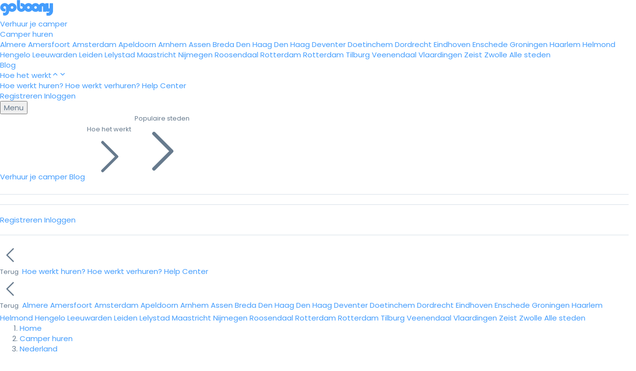

--- FILE ---
content_type: text/html; charset=utf-8
request_url: https://www.goboony.nl/campers/nederland/noord-holland/huizen/31975?search_id=d83486c2c112354b74af044b3671973e
body_size: 70667
content:
<!DOCTYPE html>
<html lang="nl">
  <head>
    <meta charset="utf-8" />
    <title>Comfortabel, Compleet, Cosy en Compact - Ventje VW T6 vanaf € 154 p.d. - Goboony</title>
    <meta name="description" content="  Comfortabel, compleet, cosy en compact. En daarbij ook nog flexibel in te delen! Als dit is wat je aanspreekt in een camper, dan is ons Ventje precies wat je zoekt. Je...">
    <meta name="viewport" content="width=device-width, initial-scale=1.0">
    
    
      <link rel="canonical" href="https://www.goboony.nl/campers/nederland/noord-holland/huizen/31975">
    
    <script>
  var dataLayer = (typeof dataLayer === 'undefined') ? [] : dataLayer;
</script>

  <script>
    dataLayer.push({"event":"page_view","page_environment":"Showroom","page_section":"Listings","page_sub_section":"Detail","target_group":"Traveller","platform":"web","event_timestamp":1765967280});
  </script>

    <script>(function(w,d,s,l,i){w[l]=w[l]||[];w[l].push({'gtm.start':
    new Date().getTime(),event:'gtm.js'});var f=d.getElementsByTagName(s)[0],
    j=d.createElement(s),dl=l!='dataLayer'?'&l='+l:'';j.async=true;j.src=
    'https://road.goboony.nl/travel.js?id='+i+dl;f.parentNode.insertBefore(j,f);
    })(window,document,'script','dataLayer','travel');
    </script>

    <script>
        dataLayer.push({"uuid":"ceb2589a-b267-4b0f-8172-58419ccbba13","listing_id":31975,"starts_at":null,"ends_at":null,"event":"visitListingPage","listing_category":"compact","listing_location":"Huizen","listing_region":"Noord-Holland","listing_country_code":"NL","listing_first_registration_year":2015,"listing_fuel_type":"Diesel","listing_number_of_seats":3,"listing_number_of_sleeping_places":2,"listing_rating":5,"listing_has_active_partner_insurance":true,"listing_pets_allowed":false,"listing_festivals_allowed":false,"listing_smoking_allowed":false,"listing_has_last_minute_discount":false,"listing_has_extended_period_discount":true});
    </script>

  <script>
      dataLayer.push({"event":"view_item","listing_source":"goboony","starts_at":null,"ends_at":null,"email_hashed":null,"phone_hashed":null,"ecommerce":{"currency":null,"value":189.0,"items":[{"item_id":"31975","item_name":"Comfortabel, Compleet, Cosy en Compact - Ventje VW T6","price":189.0,"quantity":1,"discount":null,"index":null,"listing_location":"Huizen","listing_region":"Noord-Holland","listing_country_code":"NL","listing_motorhome_type":"compact","listing_number_of_sleeping_places":2,"listing_festivals_allowed":false,"listing_pets_allowed":false,"listing_rating":5,"listing_first_registration_year":2015,"listing_number_of_seats":3}]}});
  </script>




    <link href="//fonts.googleapis.com/css?family=Poppins:300,400,400i,500,600,700&display=swap" rel="stylesheet" type="text/css">

    <link rel="stylesheet" href="/assets/tailwind-ef0d0872a803f5a3a5ca8342b530071ecacf3624d4dfb7d02c2ad458fbdcd9ea.css" data-turbo-track="reload" />
    <link rel="stylesheet" href="/assets/framework_and_overrides-a9c79492a7450e1e5ed6b4dbf2c88e9301f7faa52ff9c835bd5867dc056fe528.css" media="all" data-turbo-track="reload" />
    <link rel="stylesheet" href="/assets/showroom-e0681e420549c85f93016230751e9d2a74051e4989a4481bb93b2d9df480ec63.css" media="all" data-turbo-track="reload" />
    <link rel="stylesheet" href="/assets/application_scripts-6f83007eef3d5d8d98ea69579c85abb0e4b37389fb4a1371c5d9ff9a65226fe1.css" media="all" data-turbo-track="reload" />
<link rel="stylesheet" href="/assets/showroom_scripts-126397ad1275fcfe9930b80f5da8dbd1122973764b62c42759b48f06a8233794.css" media="all" data-turbo-track="reload" />
    <link rel="stylesheet" href="/assets/application_scripts-6f83007eef3d5d8d98ea69579c85abb0e4b37389fb4a1371c5d9ff9a65226fe1.css" data-turbo-track="reload" />
<link rel="stylesheet" href="/assets/showroom_scripts-126397ad1275fcfe9930b80f5da8dbd1122973764b62c42759b48f06a8233794.css" data-turbo-track="reload" />

    <script src="/assets/showroom-012d955031dbc415b1ac3810552a6a62cdde876e4c7dbe8fe94a4e9ac640899b.js" data-turbo-track="reload"></script>
    <script src="/assets/application_scripts-bde1f09a109a3a37b8652f5e80adc68cdd4107b2975a4ebc2e589e340827ff39.js" data-turbo-track="reload"></script>

    <link rel="preconnect" href="https://www.google-analytics.com" crossorigin>
    <link rel="preconnect" href="https://www.googletagmanager.com" crossorigin>
    <link rel="preconnect" href="https://fonts.googleapis.com" crossorigin>
    <link rel="preconnect" href="https://fonts.gstatic.com" crossorigin>
    <link rel="preconnect" href="https://res.cloudinary.com" crossorigin>
    <link rel="preconnect" href="https://apis.google.com" crossorigin>
    <link rel="preconnect" href="https://bat.bing.com" crossorigin>
    <link rel="preconnect" href="https://static.criteo.net" crossorigin>
    <link rel="preconnect" href="https://www.googleadservices.com" crossorigin>

        <meta name="twitter:card" content="photo">
  <meta name="twitter:site" content="@goboony">
  <meta name="twitter:title" content="Comfortabel, Compleet, Cosy en Compact - Ventje VW T6 vanaf € 154 p.d. - Goboony" />
    <meta name="twitter:image" content="https://res.cloudinary.com/hqxyevlf6/image/upload/c_fill,h_391,w_637/v1654282042/du17rm83mxfyaekwaxlv.jpg">
  <meta property="og:url" content="https://www.goboony.nl/campers/nederland/noord-holland/huizen/31975"/>
  <meta property="fb:app_id" content="373721582752602"/>
  <meta property="og:site_name" content="Goboony"/>
  <meta property="og:locale" content="nl_NL"/>
  <meta property="og:title" content="Comfortabel, Compleet, Cosy en Compact - Ventje VW T6 vanaf € 154 p.d. - Goboony" />
  <meta property="og:description" content="Comfortabel, compleet, cosy en compact. En daarbij ook nog flexibel in te delen! Als dit is wat je aanspreekt in een camper, dan is ons Ventje precies wat je zoekt. Je..." />
    <meta property="og:image" content="https://res.cloudinary.com/hqxyevlf6/image/upload/c_fill,h_391,w_637/v1654282042/du17rm83mxfyaekwaxlv.jpg"/>


      <meta name="base_currency_code" content="EUR">
      <meta name="exchange_rates" content="{&quot;AUDAUD&quot;:1,&quot;AUDCAD&quot;:0.913612,&quot;AUDCHF&quot;:0.527912,&quot;AUDEUR&quot;:0.564276,&quot;AUDGBP&quot;:0.495853,&quot;AUDNZD&quot;:1.148115,&quot;AUDUSD&quot;:0.663215,&quot;CADAUD&quot;:1.094557,&quot;CADCAD&quot;:1,&quot;CADCHF&quot;:0.57783,&quot;CADEUR&quot;:0.617633,&quot;CADGBP&quot;:0.542739,&quot;CADNZD&quot;:1.256677,&quot;CADUSD&quot;:0.725927,&quot;CHFAUD&quot;:1.894254,&quot;CHFCAD&quot;:1.730612,&quot;CHFCHF&quot;:1,&quot;CHFEUR&quot;:1.068883,&quot;CHFGBP&quot;:0.939271,&quot;CHFNZD&quot;:2.174821,&quot;CHFUSD&quot;:1.256298,&quot;EURAUD&quot;:1.772181,&quot;EURCAD&quot;:1.619085,&quot;EURCHF&quot;:0.935556,&quot;EUREUR&quot;:1,&quot;EURGBP&quot;:0.878741,&quot;EURNZD&quot;:2.034667,&quot;EURUSD&quot;:1.175337,&quot;GBPAUD&quot;:2.016728,&quot;GBPCAD&quot;:1.842506,&quot;GBPCHF&quot;:1.064656,&quot;GBPEUR&quot;:1.137992,&quot;GBPGBP&quot;:1,&quot;GBPNZD&quot;:2.315435,&quot;GBPUSD&quot;:1.337524,&quot;NZDAUD&quot;:0.870993,&quot;NZDCAD&quot;:0.795749,&quot;NZDCHF&quot;:0.459808,&quot;NZDEUR&quot;:0.491481,&quot;NZDGBP&quot;:0.431884,&quot;NZDNZD&quot;:1,&quot;NZDUSD&quot;:0.577656,&quot;USDAUD&quot;:1.507807,&quot;USDCAD&quot;:1.37755,&quot;USDCHF&quot;:0.79599,&quot;USDEUR&quot;:0.85082,&quot;USDGBP&quot;:0.74765,&quot;USDNZD&quot;:1.731135,&quot;USDUSD&quot;:1}">

    <meta name="p:domain_verify" content="851d09a869cf5c89e56a2e894e8b9144"/>

    <meta name="csrf-param" content="authenticity_token" />
<meta name="csrf-token" content="ImAeRCrYGVbEsKqJbmVnms_qGiPGv8d-aO1N8vQLcEYWEAquPVlNVRsufoRaQH3fcnGjs9xJrbX3sgLohRPyeA" />

    

      
    <link rel="alternate" hreflang="nl-be" href="https://www.goboony.be/campers/nederland/noord-holland/huizen/31975" />

    <link rel="alternate" hreflang="en-gb" href="https://www.goboony.co.uk/campers/netherlands/north-holland/huizen/31975" />

    <link rel="alternate" hreflang="fr" href="https://www.goboony.fr/campers/pays-bas/nordholland/huizen/31975" />

    <link rel="alternate" hreflang="nl" href="https://www.goboony.nl/campers/nederland/noord-holland/huizen/31975" />

    <link rel="alternate" hreflang="en" href="https://www.goboony.co.nz/campers/netherlands/north-holland/huizen/31975" />

    <link rel="alternate" hreflang="en" href="https://www.goboony.com/campers/netherlands/north-holland/huizen/31975" />

    <link rel="alternate" hreflang="it" href="https://www.goboony.it/campers/paesi-bassi/olanda-settentrionale/huizen/31975" />

    <link rel="alternate" hreflang="de" href="https://www.goboony.de/campers/niederlande/nordholland/huizen/31975" />


      <link rel="icon" href="/assets/favicons/favicon-c4b209afc318337b974edb9abf77017d0935d9f2c5c099897fb8e0cf6f029486.ico" sizes="32x32">
  <link rel="icon" href="/assets/favicons/favicon-568699e9ccb0cfb21bda53b8c9c40b0f9fa2e1e2ca2078438fe9b3557bf17fe7.svg" type="image/svg+xml">
  <link rel="apple-touch-icon" href="/assets/favicons/apple-touch-icon-47510b34273026066bd36b46e713f5528c43c077f412d20931f75041e414d414.png"><!-- 180×180 -->
  <link rel="manifest" href="/assets/favicons/manifest-f5e74f69b90869c41b3ed504ac8ba97b00ce3b29042a4b17d31f8360b11b65cc.json">


    <link rel="alternate" type="application/atom+xml" title="Goboony Feed" href="https://www.goboony.nl/blog/feed" />

      <meta name="google-site-verification" content="T2yvwY22jnGnNbSnu8iLMcwgfC3lhp-t7lzBLMQ3UQQ" />

    
    
    <script>
  window.loadGoogleMapsApi = function () {
    var tag = document.createElement("script");
    tag.src = "https://maps.googleapis.com/maps/api/js?key=AIzaSyDkOX4qmWm9pDAnSBjn6IBD0GpAD81WWU4&libraries=places&language=nl";
    document.getElementsByTagName("head")[0].appendChild(tag);
  }
</script>


    <meta name="turbo-refresh-method" content="morph">
<meta name="turbo-refresh-scroll" content="preserve">
<meta name="turbo-prefetch" content="false">
  </head>

  <body class="showroom listings show" data-source='HOME'>
    
    

    


        



<header data-controller="navbar-observer" id="global_navbar" data-scrolled="false" class="tw:sm:sticky tw:relative tw:border-b tw:border-gb-grey-300 tw:flex tw:justify-between tw:items-center tw:group tw:h-[70px] tw:w-full tw:z-999 tw:top-0 tw:sm:transition-[0.3s] tw:text-gb-grey-700 tw:data-[scrolled=true]:bg-white tw:data-[scrolled=true]:border-b tw:data-[scrolled=true]:border-gb-grey-300 tw:px-4 tw:sm:px-9 tw:py-4">
  <nav class="tw:w-full tw:flex tw:justify-between tw:items-center">
    <a id="global-navbar-logo" href="/" class="tw:flex tw:items-center tw:fill-[#fd4453] tw:text-[#fd4453] tw:group-data-[scrolled=true]:fill-[#fd4453] tw:group-data-[scrolled=true]:text-[#fd4453]">
      <svg class='tw:inline-block tw:size-28'  width="108" height="33" viewBox="0 0 108 33" fill="none" xmlns="http://www.w3.org/2000/svg">
<path d="M101.317 6.64469V15.7305C101.317 16.8662 100.901 17.434 100.106 17.434C99.2737 17.434 98.8195 16.9419 98.8195 15.8819V6.64469H92.3861V8.91613C92.0833 8.53756 91.7427 8.19684 91.3643 7.93184C90.0397 6.83397 88.4124 6.30397 86.4824 6.30397C84.9686 6.30397 83.6062 6.68254 82.4331 7.43969C81.9411 7.74255 81.487 8.15898 81.0328 8.57541C80.5787 9.06756 80.1624 9.59756 79.8597 10.1276L78.8379 17.2448V21.4848V23.7941H85.2714V14.1026C85.2714 13.1183 85.6877 12.6262 86.4824 12.6262C87.315 12.6262 87.6934 13.1183 87.6934 14.1026V23.8698H94.1269V22.2798C94.4296 22.6205 94.7702 22.8855 95.1487 23.1126C95.9434 23.6048 96.8517 23.8319 97.8734 23.8319C98.9709 23.8319 100.068 23.4912 101.166 22.8476C100.56 25.1948 99.198 26.3684 97.1166 26.3684C96.4732 26.3684 95.6785 26.1791 94.8081 25.8005V31.4034C95.9812 31.8577 97.1923 32.0848 98.3654 32.0848C101.09 32.0848 103.399 31.0248 105.329 28.9427C106.918 27.2012 107.751 24.8919 107.751 22.0148V6.68254H101.317V6.64469Z" fill="currentColor"/>
<path fill-rule="evenodd" clip-rule="evenodd" d="M48.8652 15.2383C48.8652 10.3169 52.9524 6.30397 57.9857 6.30397C63.0189 6.30397 67.0682 10.3169 67.1061 15.2383C67.1061 20.1598 63.0189 24.1727 57.9857 24.1727C52.9524 24.1727 48.8652 20.1976 48.8652 15.2383ZM55.2609 15.2762C55.2609 16.7147 56.4719 17.8883 57.9478 17.8883C59.4237 17.8883 60.6347 16.7147 60.6347 15.2762C60.6347 13.8376 59.4237 12.664 57.9478 12.664C56.4719 12.664 55.2609 13.8376 55.2609 15.2762Z" fill="currentColor"/>
<path fill-rule="evenodd" clip-rule="evenodd" d="M15.4863 15.2383C15.4863 10.3169 19.5735 6.30397 24.6067 6.30397C29.64 6.30397 33.7272 10.3169 33.7272 15.2383C33.7272 20.1598 29.64 24.1727 24.6067 24.1727C19.5735 24.1727 15.4863 20.1976 15.4863 15.2383ZM21.9198 15.2762C21.9198 16.7147 23.1308 17.8883 24.6067 17.8883C26.0827 17.8883 27.2937 16.7147 27.2937 15.2762C27.2937 13.8376 26.0827 12.664 24.6067 12.664C23.1308 12.664 21.9198 13.8376 21.9198 15.2762Z" fill="currentColor"/>
<path fill-rule="evenodd" clip-rule="evenodd" d="M63.2832 15.2383C63.2832 10.3169 67.3704 6.30397 72.4036 6.30397C77.4369 6.30397 81.4862 10.3169 81.524 15.2383C81.524 20.1598 77.4369 24.1727 72.4036 24.1727C67.3704 24.1727 63.2832 20.1976 63.2832 15.2383ZM69.7167 15.2762C69.7167 16.7147 70.9277 17.8883 72.4036 17.8883C73.8795 17.8883 75.0527 16.7147 75.0905 15.2762C75.0905 13.8376 73.8795 12.664 72.4036 12.664C70.9277 12.664 69.7167 13.8376 69.7167 15.2762Z" fill="currentColor"/>
<path d="M43.5665 6.30398C42.9988 6.30398 42.469 6.34183 41.9013 6.4554V13.194C42.3555 12.8533 42.9231 12.664 43.5286 12.664C45.0045 12.664 46.2155 13.8376 46.2155 15.2762C46.2155 16.7148 45.0045 17.8883 43.5286 17.8883C42.0527 17.8883 40.8417 16.7148 40.8417 15.2762V6.72041V0.32251H34.4082V15.2383C34.4082 20.1976 38.4954 24.1727 43.5286 24.1727C48.5619 24.1727 52.649 20.1598 52.649 15.2383C52.649 10.3169 48.5997 6.30398 43.5665 6.30398Z" fill="currentColor"/>
<path d="M18.703 15.2383C18.703 10.5061 14.9564 6.60683 10.2259 6.30397H10.1881C10.1502 6.30397 10.0745 6.30397 10.0367 6.30397C9.99886 6.30397 9.99886 6.30397 9.96101 6.30397C9.92317 6.30397 9.88532 6.30397 9.80964 6.30397C9.77179 6.30397 9.77179 6.30397 9.73395 6.30397C9.6961 6.30397 9.65826 6.30397 9.62042 6.30397C4.58716 6.30397 0.5 10.3169 0.5 15.2383V15.2762C0.5 16.0712 0.613532 16.8283 0.802752 17.5855C1.06766 18.494 1.48395 19.3648 2.08945 20.1976C4.09518 22.8855 7.50115 23.9455 10.7179 23.1884C10.7936 23.1505 10.9828 23.1126 11.0585 22.9612C11.2477 22.5826 11.2856 22.3934 11.3234 21.4469C11.3234 20.6898 11.3234 19.5162 11.3234 19.5162V17.2448C10.8693 17.6233 10.2638 17.8505 9.62042 17.8505C8.1445 17.8505 6.93349 16.6769 6.93349 15.2383C6.93349 13.7997 8.1445 12.6262 9.62042 12.6262C11.0963 12.6262 12.3073 13.7997 12.3073 15.2383C12.3073 15.2383 12.3073 21.2576 12.3073 21.5605C12.3073 21.8634 12.2695 22.5448 12.2317 22.6962C12.1181 23.6048 11.8154 24.3241 11.3612 24.8541C10.7179 25.6112 9.84748 25.9898 8.67431 25.9898C7.8039 25.9898 6.97133 25.7627 6.13876 25.3084V31.1763C7.42546 31.5927 8.52294 31.8198 9.35551 31.8198C12.156 31.8198 14.4266 30.8734 16.1674 28.9427C17.1514 27.8827 17.8326 26.6334 18.2867 25.1948C18.6273 24.0591 18.7787 22.8098 18.7787 21.4848C18.7408 21.4848 18.703 16.6012 18.703 15.2383Z" fill="currentColor"/>
<path fill-rule="evenodd" clip-rule="evenodd" d="M92.4396 8.89254C92.1363 8.51342 91.7955 8.17222 91.4164 7.90683C90.0895 6.80739 88.4589 6.27663 86.5254 6.27663C85.0089 6.27663 83.6444 6.65574 82.4688 7.41398C81.976 7.71727 81.521 8.1343 81.0661 8.55133C80.2225 9.37591 78.8672 11.3663 78.8672 12.788V17.2331V21.4792V23.7919H85.3122V14.0865C85.3122 13.1007 85.7296 12.6079 86.5254 12.6079C87.3598 12.6079 87.7389 13.1007 87.7389 14.0865V23.8677H94.1839V12.788C94.1839 10.9557 92.4396 8.89254 92.4396 8.89254Z" fill="currentColor"/>
<path fill-rule="evenodd" clip-rule="evenodd" d="M101.311 6.65205V15.7311C101.311 16.8659 100.894 17.4334 100.1 17.4334C99.2681 17.4334 98.8138 16.9416 98.8138 15.8824V6.65205H92.3828V18.4831C92.3828 20.4378 94.1233 22.2755 94.1233 22.2755C94.426 22.616 94.7664 22.8808 95.1447 23.1078C95.9391 23.5995 96.847 23.8265 97.868 23.8265C98.9655 23.8265 100.063 23.4861 101.16 22.843C100.554 25.1884 99.1921 26.3611 97.1115 26.3611C96.4687 26.3611 95.6743 26.1719 94.8043 25.7936V31.3924C95.9766 31.8463 97.1875 32.0733 98.3602 32.0733C101.084 32.0733 103.391 31.0141 105.321 28.9335C106.91 27.1933 107.742 24.8857 107.742 22.0107V6.68988H101.311V6.65205Z" fill="currentColor"/>
</svg>

    </a>
    <!-- Middle (Links) -->
    <div class="tw:gap-8 tw:hidden tw:md:flex tw:lg:ml-[120px] tw:md:ml-[50px]">
            <a class="tw:relative tw:inline-block tw:text-sm tw:font-medium tw:no-underline tw:fill-gb-grey-700 tw:hover:fill-black tw:text-gb-grey-700 tw:hover:text-black tw:group-data-[scrolled=true]:text-gb-grey-700 tw:group-data-[scrolled=true]:hover:text-black" href="/camper-verhuren-via-goboony">
              Verhuur je camper
</a>            <div id="rent-a-motorhome-dropdown" class="tw:sm:relative tw:group/dropdown tw:sm:[&amp;_[data-role=dropdown-sub]]:relative tw:sm:[&amp;_[data-role=dropdown-content]]:overflow-auto tw:sm:[&amp;_[data-role=dropdown-content]]:h-fit tw:sm:[&amp;_[data-role=dropdown-content]]:max-h-[85vh] tw:[&amp;_[data-role=dropdown-content]]:w-[230px] tw:[&amp;_[data-role=dropdown-content]]:rounded-sm tw:[&amp;_[data-role=dropdown-content]]:shadow-xl tw:[&amp;_[data-role=dropdown-content]]:top-[45px]" data-controller="dropdown" data-dropdown-target="dropdown" data-dropdown-behaviour-value="hover"><div tabindex="0" data-role="dropdown-sub"><div class="tw:contents tw:select-none" data-dropdown-target="toggle"><a href="/camper-huren" class="tw:flex tw:items-center tw:gap-x-1 tw:relative tw:text-sm tw:font-medium tw:no-underline tw:fill-gb-grey-700 tw:hover:fill-black tw:text-gb-grey-700 tw:hover:text-black tw:group-data-[scrolled=true]:text-gb-grey-700 tw:group-data-[scrolled=true]:hover:text-black tw:before:content-[&#39;&#39;] tw:before:absolute tw:before:top-full tw:before:left-0 tw:before:w-full tw:before:h-[25px] tw:before:bg-transparent tw:before:pointer-events-auto">Camper huren</a></div><div data-role="dropdown-content" class="dropdown-content tw:bg-white tw:z-10 tw:absolute tw:left-0 tw:hidden tw:group-hover/dropdown:block"><div class="tw:flex tw:flex-col tw:w-full">
    <a class="tw:font-medium tw:text-gb-grey-900 tw:hover:bg-gb-grey-100 tw:py-4 tw:px-4 tw:first:rounded-t tw:last:rounded-b tw:text-sm tw:no-underline tw:text-nowrap" href="/camper-huren-almere">Almere</a>
    <a class="tw:font-medium tw:text-gb-grey-900 tw:hover:bg-gb-grey-100 tw:py-4 tw:px-4 tw:first:rounded-t tw:last:rounded-b tw:text-sm tw:no-underline tw:text-nowrap" href="/camper-huren-amersfoort">Amersfoort</a>
    <a class="tw:font-medium tw:text-gb-grey-900 tw:hover:bg-gb-grey-100 tw:py-4 tw:px-4 tw:first:rounded-t tw:last:rounded-b tw:text-sm tw:no-underline tw:text-nowrap" href="/camper-huren-amsterdam">Amsterdam</a>
    <a class="tw:font-medium tw:text-gb-grey-900 tw:hover:bg-gb-grey-100 tw:py-4 tw:px-4 tw:first:rounded-t tw:last:rounded-b tw:text-sm tw:no-underline tw:text-nowrap" href="/camper-huren-apeldoorn">Apeldoorn</a>
    <a class="tw:font-medium tw:text-gb-grey-900 tw:hover:bg-gb-grey-100 tw:py-4 tw:px-4 tw:first:rounded-t tw:last:rounded-b tw:text-sm tw:no-underline tw:text-nowrap" href="/camper-huren-arnhem">Arnhem</a>
    <a class="tw:font-medium tw:text-gb-grey-900 tw:hover:bg-gb-grey-100 tw:py-4 tw:px-4 tw:first:rounded-t tw:last:rounded-b tw:text-sm tw:no-underline tw:text-nowrap" href="/camper-huren-assen">Assen</a>
    <a class="tw:font-medium tw:text-gb-grey-900 tw:hover:bg-gb-grey-100 tw:py-4 tw:px-4 tw:first:rounded-t tw:last:rounded-b tw:text-sm tw:no-underline tw:text-nowrap" href="/camper-huren-breda">Breda</a>
    <a class="tw:font-medium tw:text-gb-grey-900 tw:hover:bg-gb-grey-100 tw:py-4 tw:px-4 tw:first:rounded-t tw:last:rounded-b tw:text-sm tw:no-underline tw:text-nowrap" href="/camper-huren-den-haag">Den Haag</a>
    <a class="tw:font-medium tw:text-gb-grey-900 tw:hover:bg-gb-grey-100 tw:py-4 tw:px-4 tw:first:rounded-t tw:last:rounded-b tw:text-sm tw:no-underline tw:text-nowrap" href="/camper-huren-den-haag">Den Haag</a>
    <a class="tw:font-medium tw:text-gb-grey-900 tw:hover:bg-gb-grey-100 tw:py-4 tw:px-4 tw:first:rounded-t tw:last:rounded-b tw:text-sm tw:no-underline tw:text-nowrap" href="/camper-huren-deventer">Deventer</a>
    <a class="tw:font-medium tw:text-gb-grey-900 tw:hover:bg-gb-grey-100 tw:py-4 tw:px-4 tw:first:rounded-t tw:last:rounded-b tw:text-sm tw:no-underline tw:text-nowrap" href="/camper-huren-doetinchem">Doetinchem</a>
    <a class="tw:font-medium tw:text-gb-grey-900 tw:hover:bg-gb-grey-100 tw:py-4 tw:px-4 tw:first:rounded-t tw:last:rounded-b tw:text-sm tw:no-underline tw:text-nowrap" href="/camper-huren-dordrecht">Dordrecht</a>
    <a class="tw:font-medium tw:text-gb-grey-900 tw:hover:bg-gb-grey-100 tw:py-4 tw:px-4 tw:first:rounded-t tw:last:rounded-b tw:text-sm tw:no-underline tw:text-nowrap" href="/camper-huren-eindhoven">Eindhoven</a>
    <a class="tw:font-medium tw:text-gb-grey-900 tw:hover:bg-gb-grey-100 tw:py-4 tw:px-4 tw:first:rounded-t tw:last:rounded-b tw:text-sm tw:no-underline tw:text-nowrap" href="/camper-huren-enschede">Enschede</a>
    <a class="tw:font-medium tw:text-gb-grey-900 tw:hover:bg-gb-grey-100 tw:py-4 tw:px-4 tw:first:rounded-t tw:last:rounded-b tw:text-sm tw:no-underline tw:text-nowrap" href="/camper-huren-groningen">Groningen</a>
    <a class="tw:font-medium tw:text-gb-grey-900 tw:hover:bg-gb-grey-100 tw:py-4 tw:px-4 tw:first:rounded-t tw:last:rounded-b tw:text-sm tw:no-underline tw:text-nowrap" href="/camper-huren-haarlem">Haarlem</a>
    <a class="tw:font-medium tw:text-gb-grey-900 tw:hover:bg-gb-grey-100 tw:py-4 tw:px-4 tw:first:rounded-t tw:last:rounded-b tw:text-sm tw:no-underline tw:text-nowrap" href="/camper-huren-helmond">Helmond</a>
    <a class="tw:font-medium tw:text-gb-grey-900 tw:hover:bg-gb-grey-100 tw:py-4 tw:px-4 tw:first:rounded-t tw:last:rounded-b tw:text-sm tw:no-underline tw:text-nowrap" href="/camper-huren-hengelo">Hengelo</a>
    <a class="tw:font-medium tw:text-gb-grey-900 tw:hover:bg-gb-grey-100 tw:py-4 tw:px-4 tw:first:rounded-t tw:last:rounded-b tw:text-sm tw:no-underline tw:text-nowrap" href="/camper-huren-leeuwarden">Leeuwarden</a>
    <a class="tw:font-medium tw:text-gb-grey-900 tw:hover:bg-gb-grey-100 tw:py-4 tw:px-4 tw:first:rounded-t tw:last:rounded-b tw:text-sm tw:no-underline tw:text-nowrap" href="/camper-huren-leiden">Leiden</a>
    <a class="tw:font-medium tw:text-gb-grey-900 tw:hover:bg-gb-grey-100 tw:py-4 tw:px-4 tw:first:rounded-t tw:last:rounded-b tw:text-sm tw:no-underline tw:text-nowrap" href="/camper-huren-lelystad">Lelystad</a>
    <a class="tw:font-medium tw:text-gb-grey-900 tw:hover:bg-gb-grey-100 tw:py-4 tw:px-4 tw:first:rounded-t tw:last:rounded-b tw:text-sm tw:no-underline tw:text-nowrap" href="/camper-huren-maastricht">Maastricht</a>
    <a class="tw:font-medium tw:text-gb-grey-900 tw:hover:bg-gb-grey-100 tw:py-4 tw:px-4 tw:first:rounded-t tw:last:rounded-b tw:text-sm tw:no-underline tw:text-nowrap" href="/camper-huren-nijmegen">Nijmegen</a>
    <a class="tw:font-medium tw:text-gb-grey-900 tw:hover:bg-gb-grey-100 tw:py-4 tw:px-4 tw:first:rounded-t tw:last:rounded-b tw:text-sm tw:no-underline tw:text-nowrap" href="/camper-huren-roosendaal">Roosendaal</a>
    <a class="tw:font-medium tw:text-gb-grey-900 tw:hover:bg-gb-grey-100 tw:py-4 tw:px-4 tw:first:rounded-t tw:last:rounded-b tw:text-sm tw:no-underline tw:text-nowrap" href="/camper-huren-rotterdam">Rotterdam</a>
    <a class="tw:font-medium tw:text-gb-grey-900 tw:hover:bg-gb-grey-100 tw:py-4 tw:px-4 tw:first:rounded-t tw:last:rounded-b tw:text-sm tw:no-underline tw:text-nowrap" href="/camper-huren-rotterdam">Rotterdam</a>
    <a class="tw:font-medium tw:text-gb-grey-900 tw:hover:bg-gb-grey-100 tw:py-4 tw:px-4 tw:first:rounded-t tw:last:rounded-b tw:text-sm tw:no-underline tw:text-nowrap" href="/camper-huren-tilburg">Tilburg</a>
    <a class="tw:font-medium tw:text-gb-grey-900 tw:hover:bg-gb-grey-100 tw:py-4 tw:px-4 tw:first:rounded-t tw:last:rounded-b tw:text-sm tw:no-underline tw:text-nowrap" href="/camper-huren-veenendaal">Veenendaal</a>
    <a class="tw:font-medium tw:text-gb-grey-900 tw:hover:bg-gb-grey-100 tw:py-4 tw:px-4 tw:first:rounded-t tw:last:rounded-b tw:text-sm tw:no-underline tw:text-nowrap" href="/camper-huren-vlaardingen">Vlaardingen</a>
    <a class="tw:font-medium tw:text-gb-grey-900 tw:hover:bg-gb-grey-100 tw:py-4 tw:px-4 tw:first:rounded-t tw:last:rounded-b tw:text-sm tw:no-underline tw:text-nowrap" href="/camper-huren-zeist">Zeist</a>
    <a class="tw:font-medium tw:text-gb-grey-900 tw:hover:bg-gb-grey-100 tw:py-4 tw:px-4 tw:first:rounded-t tw:last:rounded-b tw:text-sm tw:no-underline tw:text-nowrap" href="/camper-huren-zwolle">Zwolle</a>
  <a class="tw:font-medium tw:text-gb-grey-900 tw:hover:bg-gb-grey-100 tw:py-4 tw:px-4 tw:first:rounded-t tw:last:rounded-b tw:text-sm tw:no-underline" href="/campers/nederland">Alle steden</a>
</div>
</div></div></div>
            <a class="tw:relative tw:inline-block tw:text-sm tw:font-medium tw:no-underline tw:fill-gb-grey-700 tw:hover:fill-black tw:text-gb-grey-700 tw:hover:text-black tw:group-data-[scrolled=true]:text-gb-grey-700 tw:group-data-[scrolled=true]:hover:text-black" href="/blog">
              Blog
</a>            <div class="tw:sm:relative tw:group/dropdown tw:sm:[&amp;_[data-role=dropdown-sub]]:relative tw:[&amp;_[data-role=dropdown-content]]:w-[230px] tw:[&amp;_[data-role=dropdown-content]]:rounded-sm tw:[&amp;_[data-role=dropdown-content]]:shadow-xl tw:[&amp;_[data-role=dropdown-content]]:top-[53px]" data-controller="dropdown" data-dropdown-target="dropdown" data-dropdown-behaviour-value="focus_within"><div tabindex="0" data-role="dropdown-sub"><div class="tw:contents tw:select-none" data-dropdown-target="toggle"><a class="tw:cursor-pointer tw:flex tw:items-center tw:gap-x-1 tw:relative tw:text-sm tw:font-medium tw:no-underline tw:fill-gb-grey-700 tw:hover:fill-black tw:text-gb-grey-700 tw:hover:text-black tw:group-data-[scrolled=true]:text-gb-grey-700 tw:group-data-[scrolled=true]:hover:text-black">Hoe het werkt<svg xmlns="http://www.w3.org/2000/svg" viewBox="0 -2 24 24" width="1em" height="1em" class="tw:text-sm tw:hidden tw:group-focus-within/dropdown:block">
  <path fill="currentColor" d="M11.293 6.293a1 1 0 0 1 1.414 0l6 6a1 1 0 0 1-1.414 1.414L12 8.414l-5.293 5.293a1 1 0 0 1-1.414-1.414l6-6z"></path>
</svg><svg xmlns="http://www.w3.org/2000/svg" viewBox="0 -2 24 24" width="1em" height="1em" style="transform: scale(1,-1)" class="tw:text-sm tw:group-focus-within/dropdown:hidden">
  <path fill="currentColor" d="M11.293 6.293a1 1 0 0 1 1.414 0l6 6a1 1 0 0 1-1.414 1.414L12 8.414l-5.293 5.293a1 1 0 0 1-1.414-1.414l6-6z"></path>
</svg></a></div><div data-role="dropdown-content" class="dropdown-content tw:bg-white tw:z-10 tw:absolute tw:left-0 tw:hidden tw:group-focus-within/dropdown:block"><div class="tw:flex tw:flex-col tw:w-full">
    <a class="tw:font-medium tw:text-gb-grey-900 tw:hover:bg-gb-grey-100 tw:py-4 tw:px-4 tw:first:rounded-t tw:last:rounded-b tw:text-sm tw:no-underline" href="/hoe-werkt-camper-huren">Hoe werkt huren?</a>
    <a class="tw:font-medium tw:text-gb-grey-900 tw:hover:bg-gb-grey-100 tw:py-4 tw:px-4 tw:first:rounded-t tw:last:rounded-b tw:text-sm tw:no-underline" href="/camper-verhuren-via-goboony">Hoe werkt verhuren?</a>
    <a class="tw:font-medium tw:text-gb-grey-900 tw:hover:bg-gb-grey-100 tw:py-4 tw:px-4 tw:first:rounded-t tw:last:rounded-b tw:text-sm tw:no-underline" target="_blank" href="https://support.goboony.com/hc/nl-nl">Help Center</a>
</div>
</div></div></div>
    </div>

    <!-- Right (Sign Up/Sign In) -->
    <div class="tw:items-center tw:gap-4 tw:flex">
          <a class="tw:hidden tw:sm:block tw:text-sm tw:font-medium tw:fill-gb-grey-700 tw:hover:fill-black tw:text-gb-grey-700 tw:hover:text-black tw:no-underline tw:group-data-[scrolled=true]:text-gb-grey-700 tw:group-data-[scrolled=true]:hover:text-black" data-turbo="false" data-remote="true" href="/users/sign_up">Registreren</a>
          <a class="tw:hidden tw:sm:block tw:text-sm tw:font-medium tw:fill-gb-grey-700 tw:hover:fill-black tw:text-gb-grey-700 tw:hover:text-black tw:no-underline tw:group-data-[scrolled=true]:text-gb-grey-700 tw:group-data-[scrolled=true]:hover:text-black" data-turbo="false" data-remote="true" href="/users/sign_in">Inloggen</a>
      
      <div class="tw:sm:relative tw:group/dropdown tw:md:hidden tw:block tw:sm:[&amp;_[data-role=dropdown-content]]:left-[-160px] tw:sm:[&amp;_[data-role=dropdown-content]]:w-[230px] tw:sm:[&amp;_[data-role=dropdown-content]]:rounded-sm tw:sm:[&amp;_[data-role=dropdown-content]]:border tw:[&amp;_[data-role=dropdown-content]]:top-[70px] tw:sm:[&amp;_[data-role=dropdown-content]]:border-gb-grey-300 tw:sm:[&amp;_[data-role=dropdown-content]]:shadow-md tw:sm:[&amp;_[data-role=dropdown-sub]]:relative" data-controller="dropdown navbar-menu" data-dropdown-target="dropdown" data-dropdown-behaviour-value="click" data-navbar-menu-target="threshold" data-navbar-observer-target="menu"><div tabindex="0" data-role="dropdown-sub"><div class="tw:contents tw:select-none" data-dropdown-target="toggle">          <button id="navbar-menu-button" class="tw:bg-gb-grey-100 tw:text-gb-grey-700 tw:group-data-[clicked=true]/dropdown:bg-white tw:group-data-[clicked=true]/dropdown:border tw:group-data-[clicked=true]/dropdown:border-gb-grey-300 tw:no-underline tw:border tw:border-transparent tw:rounded-full tw:flex tw:items-center tw:gap-x-3 tw:px-4 tw:py-2 tw:text-sm tw:font-medium">
              Menu
          </button>
</div><div data-role="dropdown-content" class="dropdown-content tw:bg-white tw:z-10 tw:absolute tw:left-0 tw:hidden tw:group-data-[clicked=true]/dropdown:block">
        
<div id="global_navbar_menu" class="tw:h-screen tw:w-screen tw:sm:h-fit tw:sm:max-h-[85vh] tw:sm:overflow-auto tw:sm:w-full">
  <div class="tw:hidden tw:has-[[name=stepper]:checked]:flex tw:flex-col">
        <a class="tw:font-medium tw:text-gb-grey-900 tw:hover:bg-gb-grey-100 tw:py-4 tw:px-4 tw:first:rounded-t tw:last:rounded-b tw:text-sm tw:no-underline" href="/camper-verhuren-via-goboony">Verhuur je camper</a>
        <a class="tw:font-medium tw:text-gb-grey-900 tw:hover:bg-gb-grey-100 tw:py-4 tw:px-4 tw:first:rounded-t tw:last:rounded-b tw:text-sm tw:no-underline" href="/blog">Blog</a>
        <label for="hiw" class="tw:font-medium tw:text-gb-grey-900 tw:hover:bg-gb-grey-100 tw:py-4 tw:px-4 tw:first:rounded-t tw:last:rounded-b tw:text-sm tw:cursor-pointer tw:flex tw:items-center tw:justify-between tw:gap-1">
          Hoe het werkt

          <svg class='tw:size-4 tw:inline-block'  xmlns="http://www.w3.org/2000/svg" fill="none" viewBox="0 0 24 24" stroke-width="1.5" stroke="currentColor" class="size-6">
  <path stroke-linecap="round" stroke-linejoin="round" d="m8.25 4.5 7.5 7.5-7.5 7.5" />
</svg>

</label>        <label for="popular" class="tw:font-medium tw:text-gb-grey-900 tw:hover:bg-gb-grey-100 tw:py-4 tw:px-4 tw:first:rounded-t tw:last:rounded-b tw:text-sm tw:cursor-pointer tw:flex tw:items-center tw:justify-between tw:gap-1">
          Populaire steden

          <svg class='tw:size-4 tw:inline-block'  xmlns="http://www.w3.org/2000/svg" fill="none" viewBox="0 0 24 24" stroke-width="1.5" stroke="currentColor" class="size-6">
  <path stroke-linecap="round" stroke-linejoin="round" d="m8.25 4.5 7.5 7.5-7.5 7.5" />
</svg>

</label>        <hr class="tw:h-px tw:m-0 tw:bg-gray-200 tw:border-0 tw:[&amp;+hr]:hidden tw:last:hidden">
      <hr class="tw:h-px tw:m-0 tw:bg-gray-200 tw:border-0 tw:[&amp;+hr]:hidden tw:last:hidden">
        <a class="tw:font-medium tw:text-gb-grey-900 tw:hover:bg-gb-grey-100 tw:py-4 tw:px-4 tw:first:rounded-t tw:last:rounded-b tw:text-sm tw:no-underline" data-turbo="false" data-remote="true" href="/users/sign_up">Registreren</a>
        <a class="tw:font-medium tw:text-gb-grey-900 tw:hover:bg-gb-grey-100 tw:py-4 tw:px-4 tw:first:rounded-t tw:last:rounded-b tw:text-sm tw:no-underline" data-turbo="false" data-remote="true" href="/users/sign_in">Inloggen</a>
        <hr class="tw:h-px tw:m-0 tw:bg-gray-200 tw:border-0 tw:[&amp;+hr]:hidden tw:last:hidden">

    <input id="base" class="tw:m-0 tw:p-0 tw:hidden" name="stepper" type="radio" checked hidden />
  </div>

  <div class="tw:hidden tw:has-[[name=stepper]:checked]:flex">
    <input id="hiw" class="tw:hidden" name="stepper" type="radio" hidden />
    <div class="tw:flex tw:flex-col tw:w-full">
    <label for="base" class="tw:font-medium tw:text-gb-grey-900 tw:hover:bg-gb-grey-100 tw:py-4 tw:px-4 tw:first:rounded-t tw:last:rounded-b tw:text-sm tw:cursor-pointer tw:text-gb-grey-700 tw:pt-4 tw:flex tw:items-center tw:gap-1">
      <svg class='tw:size-4 tw:inline-block'  xmlns="http://www.w3.org/2000/svg" fill="none" viewBox="0 0 24 24" stroke-width="1.5" stroke="currentColor">
  <path stroke-linecap="round" stroke-linejoin="round" d="M15.75 19.5 8.25 12l7.5-7.5" />
</svg>
 Terug
</label>    <a class="tw:font-medium tw:text-gb-grey-900 tw:hover:bg-gb-grey-100 tw:py-4 tw:px-4 tw:first:rounded-t tw:last:rounded-b tw:text-sm tw:no-underline" href="/hoe-werkt-camper-huren">Hoe werkt huren?</a>
    <a class="tw:font-medium tw:text-gb-grey-900 tw:hover:bg-gb-grey-100 tw:py-4 tw:px-4 tw:first:rounded-t tw:last:rounded-b tw:text-sm tw:no-underline" href="/camper-verhuren-via-goboony">Hoe werkt verhuren?</a>
    <a class="tw:font-medium tw:text-gb-grey-900 tw:hover:bg-gb-grey-100 tw:py-4 tw:px-4 tw:first:rounded-t tw:last:rounded-b tw:text-sm tw:no-underline" target="_blank" href="https://support.goboony.com/hc/nl-nl">Help Center</a>
</div>

  </div>

  <div class="tw:hidden tw:has-[[name=stepper]:checked]:flex">
    <input id="popular" class="tw:hidden" name="stepper" type="radio" hidden />
    <div class="tw:flex tw:flex-col tw:w-full">
    <label for="base" class="tw:font-medium tw:text-gb-grey-900 tw:hover:bg-gb-grey-100 tw:py-4 tw:px-4 tw:first:rounded-t tw:last:rounded-b tw:text-sm tw:cursor-pointer tw:text-gb-grey-700 tw:pt-4 tw:flex tw:items-center tw:gap-1">
      <svg class='tw:size-4 tw:inline-block'  xmlns="http://www.w3.org/2000/svg" fill="none" viewBox="0 0 24 24" stroke-width="1.5" stroke="currentColor">
  <path stroke-linecap="round" stroke-linejoin="round" d="M15.75 19.5 8.25 12l7.5-7.5" />
</svg>
 Terug
</label>    <a class="tw:font-medium tw:text-gb-grey-900 tw:hover:bg-gb-grey-100 tw:py-4 tw:px-4 tw:first:rounded-t tw:last:rounded-b tw:text-sm tw:no-underline tw:text-nowrap" href="/camper-huren-almere">Almere</a>
    <a class="tw:font-medium tw:text-gb-grey-900 tw:hover:bg-gb-grey-100 tw:py-4 tw:px-4 tw:first:rounded-t tw:last:rounded-b tw:text-sm tw:no-underline tw:text-nowrap" href="/camper-huren-amersfoort">Amersfoort</a>
    <a class="tw:font-medium tw:text-gb-grey-900 tw:hover:bg-gb-grey-100 tw:py-4 tw:px-4 tw:first:rounded-t tw:last:rounded-b tw:text-sm tw:no-underline tw:text-nowrap" href="/camper-huren-amsterdam">Amsterdam</a>
    <a class="tw:font-medium tw:text-gb-grey-900 tw:hover:bg-gb-grey-100 tw:py-4 tw:px-4 tw:first:rounded-t tw:last:rounded-b tw:text-sm tw:no-underline tw:text-nowrap" href="/camper-huren-apeldoorn">Apeldoorn</a>
    <a class="tw:font-medium tw:text-gb-grey-900 tw:hover:bg-gb-grey-100 tw:py-4 tw:px-4 tw:first:rounded-t tw:last:rounded-b tw:text-sm tw:no-underline tw:text-nowrap" href="/camper-huren-arnhem">Arnhem</a>
    <a class="tw:font-medium tw:text-gb-grey-900 tw:hover:bg-gb-grey-100 tw:py-4 tw:px-4 tw:first:rounded-t tw:last:rounded-b tw:text-sm tw:no-underline tw:text-nowrap" href="/camper-huren-assen">Assen</a>
    <a class="tw:font-medium tw:text-gb-grey-900 tw:hover:bg-gb-grey-100 tw:py-4 tw:px-4 tw:first:rounded-t tw:last:rounded-b tw:text-sm tw:no-underline tw:text-nowrap" href="/camper-huren-breda">Breda</a>
    <a class="tw:font-medium tw:text-gb-grey-900 tw:hover:bg-gb-grey-100 tw:py-4 tw:px-4 tw:first:rounded-t tw:last:rounded-b tw:text-sm tw:no-underline tw:text-nowrap" href="/camper-huren-den-haag">Den Haag</a>
    <a class="tw:font-medium tw:text-gb-grey-900 tw:hover:bg-gb-grey-100 tw:py-4 tw:px-4 tw:first:rounded-t tw:last:rounded-b tw:text-sm tw:no-underline tw:text-nowrap" href="/camper-huren-den-haag">Den Haag</a>
    <a class="tw:font-medium tw:text-gb-grey-900 tw:hover:bg-gb-grey-100 tw:py-4 tw:px-4 tw:first:rounded-t tw:last:rounded-b tw:text-sm tw:no-underline tw:text-nowrap" href="/camper-huren-deventer">Deventer</a>
    <a class="tw:font-medium tw:text-gb-grey-900 tw:hover:bg-gb-grey-100 tw:py-4 tw:px-4 tw:first:rounded-t tw:last:rounded-b tw:text-sm tw:no-underline tw:text-nowrap" href="/camper-huren-doetinchem">Doetinchem</a>
    <a class="tw:font-medium tw:text-gb-grey-900 tw:hover:bg-gb-grey-100 tw:py-4 tw:px-4 tw:first:rounded-t tw:last:rounded-b tw:text-sm tw:no-underline tw:text-nowrap" href="/camper-huren-dordrecht">Dordrecht</a>
    <a class="tw:font-medium tw:text-gb-grey-900 tw:hover:bg-gb-grey-100 tw:py-4 tw:px-4 tw:first:rounded-t tw:last:rounded-b tw:text-sm tw:no-underline tw:text-nowrap" href="/camper-huren-eindhoven">Eindhoven</a>
    <a class="tw:font-medium tw:text-gb-grey-900 tw:hover:bg-gb-grey-100 tw:py-4 tw:px-4 tw:first:rounded-t tw:last:rounded-b tw:text-sm tw:no-underline tw:text-nowrap" href="/camper-huren-enschede">Enschede</a>
    <a class="tw:font-medium tw:text-gb-grey-900 tw:hover:bg-gb-grey-100 tw:py-4 tw:px-4 tw:first:rounded-t tw:last:rounded-b tw:text-sm tw:no-underline tw:text-nowrap" href="/camper-huren-groningen">Groningen</a>
    <a class="tw:font-medium tw:text-gb-grey-900 tw:hover:bg-gb-grey-100 tw:py-4 tw:px-4 tw:first:rounded-t tw:last:rounded-b tw:text-sm tw:no-underline tw:text-nowrap" href="/camper-huren-haarlem">Haarlem</a>
    <a class="tw:font-medium tw:text-gb-grey-900 tw:hover:bg-gb-grey-100 tw:py-4 tw:px-4 tw:first:rounded-t tw:last:rounded-b tw:text-sm tw:no-underline tw:text-nowrap" href="/camper-huren-helmond">Helmond</a>
    <a class="tw:font-medium tw:text-gb-grey-900 tw:hover:bg-gb-grey-100 tw:py-4 tw:px-4 tw:first:rounded-t tw:last:rounded-b tw:text-sm tw:no-underline tw:text-nowrap" href="/camper-huren-hengelo">Hengelo</a>
    <a class="tw:font-medium tw:text-gb-grey-900 tw:hover:bg-gb-grey-100 tw:py-4 tw:px-4 tw:first:rounded-t tw:last:rounded-b tw:text-sm tw:no-underline tw:text-nowrap" href="/camper-huren-leeuwarden">Leeuwarden</a>
    <a class="tw:font-medium tw:text-gb-grey-900 tw:hover:bg-gb-grey-100 tw:py-4 tw:px-4 tw:first:rounded-t tw:last:rounded-b tw:text-sm tw:no-underline tw:text-nowrap" href="/camper-huren-leiden">Leiden</a>
    <a class="tw:font-medium tw:text-gb-grey-900 tw:hover:bg-gb-grey-100 tw:py-4 tw:px-4 tw:first:rounded-t tw:last:rounded-b tw:text-sm tw:no-underline tw:text-nowrap" href="/camper-huren-lelystad">Lelystad</a>
    <a class="tw:font-medium tw:text-gb-grey-900 tw:hover:bg-gb-grey-100 tw:py-4 tw:px-4 tw:first:rounded-t tw:last:rounded-b tw:text-sm tw:no-underline tw:text-nowrap" href="/camper-huren-maastricht">Maastricht</a>
    <a class="tw:font-medium tw:text-gb-grey-900 tw:hover:bg-gb-grey-100 tw:py-4 tw:px-4 tw:first:rounded-t tw:last:rounded-b tw:text-sm tw:no-underline tw:text-nowrap" href="/camper-huren-nijmegen">Nijmegen</a>
    <a class="tw:font-medium tw:text-gb-grey-900 tw:hover:bg-gb-grey-100 tw:py-4 tw:px-4 tw:first:rounded-t tw:last:rounded-b tw:text-sm tw:no-underline tw:text-nowrap" href="/camper-huren-roosendaal">Roosendaal</a>
    <a class="tw:font-medium tw:text-gb-grey-900 tw:hover:bg-gb-grey-100 tw:py-4 tw:px-4 tw:first:rounded-t tw:last:rounded-b tw:text-sm tw:no-underline tw:text-nowrap" href="/camper-huren-rotterdam">Rotterdam</a>
    <a class="tw:font-medium tw:text-gb-grey-900 tw:hover:bg-gb-grey-100 tw:py-4 tw:px-4 tw:first:rounded-t tw:last:rounded-b tw:text-sm tw:no-underline tw:text-nowrap" href="/camper-huren-rotterdam">Rotterdam</a>
    <a class="tw:font-medium tw:text-gb-grey-900 tw:hover:bg-gb-grey-100 tw:py-4 tw:px-4 tw:first:rounded-t tw:last:rounded-b tw:text-sm tw:no-underline tw:text-nowrap" href="/camper-huren-tilburg">Tilburg</a>
    <a class="tw:font-medium tw:text-gb-grey-900 tw:hover:bg-gb-grey-100 tw:py-4 tw:px-4 tw:first:rounded-t tw:last:rounded-b tw:text-sm tw:no-underline tw:text-nowrap" href="/camper-huren-veenendaal">Veenendaal</a>
    <a class="tw:font-medium tw:text-gb-grey-900 tw:hover:bg-gb-grey-100 tw:py-4 tw:px-4 tw:first:rounded-t tw:last:rounded-b tw:text-sm tw:no-underline tw:text-nowrap" href="/camper-huren-vlaardingen">Vlaardingen</a>
    <a class="tw:font-medium tw:text-gb-grey-900 tw:hover:bg-gb-grey-100 tw:py-4 tw:px-4 tw:first:rounded-t tw:last:rounded-b tw:text-sm tw:no-underline tw:text-nowrap" href="/camper-huren-zeist">Zeist</a>
    <a class="tw:font-medium tw:text-gb-grey-900 tw:hover:bg-gb-grey-100 tw:py-4 tw:px-4 tw:first:rounded-t tw:last:rounded-b tw:text-sm tw:no-underline tw:text-nowrap" href="/camper-huren-zwolle">Zwolle</a>
  <a class="tw:font-medium tw:text-gb-grey-900 tw:hover:bg-gb-grey-100 tw:py-4 tw:px-4 tw:first:rounded-t tw:last:rounded-b tw:text-sm tw:no-underline" href="/campers/nederland">Alle steden</a>
</div>

  </div>
</div>

</div></div></div>    </div>
  </nav>
</header>



    

    

    <main id="main">
      <div class="container">
        
      </div>

      


<section class="listings show">
  <div class="listing_31975 tw:max-w-7xl tw:mx-auto">

  <div id="breadcrumbs">
      <div class="tw:p-4 tw:md:pt-6 tw:text-gb-grey-700 tw:flex tw:items-center">

    <ol class="tw:list-none tw:p-0 tw:m-0 tw:hidden tw:md:block tw:md:mr-2 tw:whitespace-nowrap tw:overflow-hidden tw:text-ellipsis tw:text-xs tw:text-gb-grey-700" itemscope itemtype="https://schema.org/BreadcrumbList">
      <li class="tw:group tw:inline-flex tw:items-center tw:after:px-2 tw:after:content-['/'] tw:last:after:content-['']" itemprop="itemListElement" itemscope itemtype="https://schema.org/ListItem">
        <a class="tw:text-inherit tw:focus-visible:ring-peacock-500 tw:hover:underline tw:focus-visible:rounded tw:focus-visible:ring-2 tw:group-last:font-semibold" href="https://www.goboony.nl/">Home</a>
      </li>

      <li class="tw:group tw:inline-flex tw:items-center tw:after:px-2 tw:after:content-['/'] tw:last:after:content-['']" itemprop="itemListElement" itemscope itemtype="https://schema.org/ListItem">
        <a class="tw:text-inherit tw:focus-visible:ring-peacock-500 tw:hover:underline tw:focus-visible:rounded tw:focus-visible:ring-2" href="/camper-huren">Camper huren</a>
      </li>

        <li class="tw:group tw:inline-flex tw:items-center tw:after:px-2 tw:after:content-['/'] tw:last:after:content-[''] tw:last:inline">
          <a class="tw:text-inherit tw:focus-visible:ring-peacock-500 tw:hover:underline tw:focus-visible:rounded tw:focus-visible:ring-2 tw:group-last:font-semibold tw:whitespace-nowrap tw:overflow-hidden tw:text-ellipsis" href="https://www.goboony.nl/campers/nederland">Nederland</a>
        </li>
        <li class="tw:group tw:inline-flex tw:items-center tw:after:px-2 tw:after:content-['/'] tw:last:after:content-[''] tw:last:inline">
          <a class="tw:text-inherit tw:focus-visible:ring-peacock-500 tw:hover:underline tw:focus-visible:rounded tw:focus-visible:ring-2 tw:group-last:font-semibold tw:whitespace-nowrap tw:overflow-hidden tw:text-ellipsis" href="/campers/nederland/noord-holland?search_id=d83486c2c112354b74af044b3671973e">Noord-Holland</a>
        </li>
        <li class="tw:group tw:inline-flex tw:items-center tw:after:px-2 tw:after:content-['/'] tw:last:after:content-[''] tw:last:inline">
          <a class="tw:text-inherit tw:focus-visible:ring-peacock-500 tw:hover:underline tw:focus-visible:rounded tw:focus-visible:ring-2 tw:group-last:font-semibold tw:whitespace-nowrap tw:overflow-hidden tw:text-ellipsis" href="https://www.goboony.nl/camper-huren-huizen">Huizen</a>
        </li>
        <li class="tw:group tw:inline-flex tw:items-center tw:after:px-2 tw:after:content-['/'] tw:last:after:content-[''] tw:last:inline">
          <a class="tw:text-inherit tw:focus-visible:ring-peacock-500 tw:hover:underline tw:focus-visible:rounded tw:focus-visible:ring-2 tw:group-last:font-semibold tw:whitespace-nowrap tw:overflow-hidden tw:text-ellipsis" href="https://www.goboony.nl/campers/nederland/noord-holland/huizen/31975">Comfortabel, Compleet, Cosy en Compact - Ventje VW T6</a>
        </li>
    </ol>


      <div class="tw:ml-auto tw:mr-1">
            <a class="tw:group tw:text-gb-grey-600 tw:focus:outline-hidden tw:text-center tw:items-center tw:p-2 tw:transition tw:inline-flex add-to-favorites tw:hover:text-gb-grey-900" data-turbo="false" data-remote="true" href="/users/sign_in">
    <svg xmlns="http://www.w3.org/2000/svg" fill="none" viewBox="0 0 24 24" class="tw:h-4 tw:w-4 tw:overflow-visible tw:transition tw:stroke-2 tw:text-inherit"><path stroke="currentColor" stroke-linecap="round" stroke-linejoin="round" d="m12 20.5-8.522-8.635c-1.536-1.492-1.917-3.77-.945-5.657.725-1.409 2.103-2.393 3.703-2.645a5.136 5.136 0 0 1 4.372 1.372L12 6.286l1.392-1.351a5.136 5.136 0 0 1 4.373-1.372c1.6.252 2.977 1.236 3.703 2.645.97 1.885.59 4.163-.945 5.654L12 20.5Z" clip-rule="evenodd"></path></svg>
</a>

      </div>

      <button data-controller="share"
        data-share-url-value="https://www.goboony.nl/campers/nederland/noord-holland/huizen/31975?search_id=d83486c2c112354b74af044b3671973e"
        data-share-title-value="Comfortabel, Compleet, Cosy en Compact - Ventje VW T6"
        data-share-text-value="Bekijk Comfortabel, Compleet, Cosy en Compact - Ventje VW T6 op Goboony"
        data-share-message-value="Gekopieerd!"
        data-action="share#share:prevent"
        class="tw:mr-0 tw:ml-1 tw:focus:outline-hidden tw:text-center tw:inline-flex tw:items-center tw:p-2 tw:rounded-md tw:bg-white tw:text-gb-grey-600 tw:hover:text-gb-grey-900">
        <svg xmlns="http://www.w3.org/2000/svg" viewBox="0 0 18 18" fill="none" class="tw:h-4 tw:w-4 tw:text-inherit tw:overflow-visible"><path d="M9.72 6.35a.687.687 0 0 0-.994 0l-3.664 3.786a.744.744 0 0 0 0 1.027c.274.284.72.284.994 0L8.52 8.618v8.342c0 .401.314.726.703.726a.715.715 0 0 0 .703-.726V8.618l2.463 2.545c.275.284.72.284.995 0a.744.744 0 0 0 0-1.027L9.72 6.35Z" class="fill-it" clip-rule="evenodd"></path><path d="M16.899 7.591a.715.715 0 0 1-.703-.727V1.822H2.25v5.042a.715.715 0 0 1-.704.727.715.715 0 0 1-.703-.727V1.817c0-.384.148-.752.41-1.024.263-.271.62-.424.991-.424h13.957c.372 0 .728.153.99.424.264.272.411.64.411 1.024v5.048a.715.715 0 0 1-.703.726Z" class="fill-it" clip-rule="evenodd"></path></svg>
      </button>
  </div>

  </div>

  <script type="application/ld+json">
{
  "@context": "http://schema.org",
  "@type": "BreadcrumbList",
  "itemListElement": [
    {
      "@type": "ListItem",
      "position": 1,
      "item": {
        "@id": "https://www.goboony.nl/campers/nederland",
        "name": "Nederland"
      }
    },
    {
      "@type": "ListItem",
      "position": 2,
      "item": {
        "@id": "/campers/nederland/noord-holland?search_id=d83486c2c112354b74af044b3671973e",
        "name": "Noord-Holland"
      }
    },
    {
      "@type": "ListItem",
      "position": 3,
      "item": {
        "@id": "https://www.goboony.nl/camper-huren-huizen",
        "name": "Huizen"
      }
    },
    {
      "@type": "ListItem",
      "position": 4,
      "item": {
        "@id": "https://www.goboony.nl/campers/nederland/noord-holland/huizen/31975",
        "name": "Comfortabel, Compleet, Cosy en Compact - Ventje VW T6"
      }
    }
  ]
}
</script>

  
<script type="application/ld+json">
{
  "@context": "http://schema.org/",
  "@type": "Product",
  "name": "&quot;Comfortabel, Compleet, Cosy en Compact - Ventje VW T6&quot;",
  "image": "https://res.cloudinary.com/hqxyevlf6/image/upload/c_fill,h_391,w_637/v1654282042/du17rm83mxfyaekwaxlv.jpg",
  "url": "https://www.goboony.nl/campers/nederland/noord-holland/huizen/31975",
  "description": "&quot;Comfortabel, compleet, cosy en compact. En daarbij ook nog flexibel in te delen! \nAls dit is wat je aanspreekt in een camper, dan is ons Ventje precies wat je zoekt. \n\nJe kunt er overal mee naar toe, onafhankelijk van de faciliteiten op de bestemming.\nHet is een compacte camper met een slim interieur en keuken achter in de bus. \nHij past op een gewone parkeerplek, je rijdt er dus ook net zo makkelijk de stad mee in.\n\nWat maakt de camper speciaal?\n-\u0026gt; Luxe slaaphefdak\n-\u0026gt; Buiten koken onder de achterklep\n-\u0026gt; Het modulaire woondeel\n-\u0026gt; Veel slimme opbergruimte\n-\u0026gt; Met het zonnepaneel wek je je eigen stroom op\n\nWoondeel\n- 4-zits met tafel,  gemakkelijk om te zetten naar loungebank en bed \n- Handige opbergvakken\n- Stroom via huishoudaccu en zonnepaneel\u2028 \n   (2x 230V stopcontacten en 4x 12V USB laders)\n- Ventilatiesysteem\n- Verwarming met tijdschakelaar \n- Getinte ramen\n- Verduisterende gordijnen\n- Extra kussentjes\n- Dimbare verlichting\n- Noodtoilet\n- JBL Go (draagbare bluetooth geluidsspeaker)\n\nSlaapdeel\n- Slaaphefdak met vensters en tweepersoonsmatras\n- In het woondeel kan óók een tweepersoonsbed gemaakt worden\n- Dekbed, matrasbeschermer en hoofdkussens\n\nKeuken\n- Ruim keukenblad met kraan, wasbak en 2 kookpitten inclusief gasfles\n- Koelkast 23L \n- Volledige keukeninventaris met basiskruiden\n\nBuiten\n- Buitenstoelen en -tafel\n- Buitenkleed\n- Cassetteluifel\n- Fietsendrager voor 2 fietsen op achterklep\n\nBus\n- Volkswagen T6 Transporter (2015)\n- Euro 6 emissie, met add blue voor minder Co2 uitstoot\n- Diesel\n- 102 PK \n- Soepel, zuinig en handgeschakeld\n- Achteruitrij-sensoren \n- De bus heeft airco, bluetooth, radio, navigatie, cruisecontrol en telefoonhouder \t\t\n\nOverige:\n- De camper is geschikt voor 2 personen.\n- Per dag 200 vrije km, kosten per extra km € 0,25.\u2028\n- Minimum huurperiode in voor en naseizoen is 5 dagen\n- Minimum huurperiode in hoogseizoen is 10 nachten\n\nWanneer je vragen of een speciaal verzoek hebt,  bel/mail gerust. We denken graag mee. \nJe kunt ons ook altijd bereiken als je onderweg bent.&quot;",
    "aggregateRating": {
      "@type": "AggregateRating",
      "ratingValue": "5",
      "reviewCount": "7"
    },
    "review": [
      
      {
        "@type": "Review",
        "author": "Caroline van den Heuvel",
        "datePublished": "2024-07-30T10:32:42+02:00",
        "reviewBody": "&quot;Voor mij was het de eerste vakantie in een camper. Mijn reis ging naar Zwitserland en Italië. En het ging top, hij rijdt heel fijn, ook in de bergen en is van alle gemakken voorzien. Zeer compleet het ontbreekt aan niets… tenminste ik heb niets ontdekt. \nJeannette en JanKees geven voor vertrek een uitgebreide uitleg en mocht je tijdens de reis nog vragen hebben staan ze stand-by.\nHet was echt een geweldige ervaring mede door de super camper en super verhuurders. Dank jullie wel 😍&quot;",
        "reviewRating": {
          "@type": "Rating",
          "ratingValue": "5"
        }
      }
      ,
      {
        "@type": "Review",
        "author": "Margreet Jansen",
        "datePublished": "2023-07-26T15:33:24+02:00",
        "reviewBody": "&quot;Jankees en Jeannette zijn hele fijne verhuurders. Ze nemen uitgebreid de tijd om je alles uit te leggen over de camper zodat je onbezorgd op reis kunt. Het Ventje concept is echt fantastisch! Over alles is nagedacht en er is voldoende opbergruimte voor je spullen. De camper is voorzien van een prima bed dankzij het froli systeem, waardoor je heerlijk kunt slapen. En wakker worden komt helemaal goed met de lekkere koffie. Bedankt Jankees en Jeanette! &quot;",
        "reviewRating": {
          "@type": "Rating",
          "ratingValue": "5"
        }
      }
      ,
      {
        "@type": "Review",
        "author": "Monique Dubbelman",
        "datePublished": "2023-05-22T18:58:18+02:00",
        "reviewBody": "&quot;Hele fijne en complete camper! We hebben genoten van een minivakantie in Luxemburg en waren compleet zelfvoorzienend, zeker door de goede zorgen van JanKees en Jeannette. Fijne verhuurders die de tijd nemen om alles uit te leggen zodat je een zorgeloze trip maakt. Persoonlijk en betrokken. Het huren van leuke mensen maakte onze vakantie nog een beetje extra fijner!&quot;",
        "reviewRating": {
          "@type": "Rating",
          "ratingValue": "5"
        }
      }
      ,
      {
        "@type": "Review",
        "author": "Nicole Huiberts",
        "datePublished": "2022-09-14T21:26:04+02:00",
        "reviewBody": "&quot;4 dagen op stap met het ventje was één groot feest.\n\nIn onze zoektocht naar het meest fijne busje kwamen we terecht bij busjesombouwer ventje.\n\nOm te ervaren of de ventje inrichting echt zo fijn is als het op de foto’s lijkt hebben we via goboony het ventje van Jeanette en Jankees gevonden.\n\nEn dat was een schot in de roos! \n\nWe werden super hartelijk ontvangen en hebben alle ins en outs doorgesproken. Wij zagen dat het busje van alle gemakken voorzien was. Tot verse koffie aan toe, we voelden ons gelijk thuis in het busje.\n\nGezellige lampjes, spelletjes, wat boeken, blije cd’s en leuke kussentjes maakte het busje helemaal af.\n\nHeerlijk geslapen onder het hefdak. Super die bodem met schotels.\n\nStroom heb je echt niet nodig want de accu en het zonnepaneel laten je zelfvoorzienend zijn. \n\nDe vlinderstoelen zaten heerlijk en binnen op de loungebank was het in de avond ook heel goed toeven.\n\nLieve Jeanette en Jankees wat hebben jullie een heerlijk relaxt en knus busje. Jullie zijn fijne verhuurders. &quot;",
        "reviewRating": {
          "@type": "Rating",
          "ratingValue": "5"
        }
      }
      ,
      {
        "@type": "Review",
        "author": "Arjen van Nieuwenhuijzen",
        "datePublished": "2022-09-12T19:47:47+02:00",
        "reviewBody": "&quot;We hebben een geweldige spontane trip door de Benelux, Frankrijk en Zwitserland gemaakt met dit Ventje. Inrichting is zo goed als nieuw en de T6 VW rijdt geweldig zowel op snelweg, bergpas als in de stad.\nCompleet ingericht en heel handig.\nMet zonnepaneel geheel off-grid mogelijk. In 10 dagen reistijd hebben we geen enkele stroomvoorziening nodig gehad. Top!\n\nHeerlijk genoten van de compleetheid, compactheid en slimme inrichting.\nVoor een sportief stel met drang naar ontdekkingstocht een ideale camper.\n\nPersoonlijke overdracht bij halen en retourneren is heel fijn.\n\nWe kijken uit naar een vervolgtrip.\n&quot;",
        "reviewRating": {
          "@type": "Rating",
          "ratingValue": "5"
        }
      }
      ,
      {
        "@type": "Review",
        "author": "Geert Sutmuller",
        "datePublished": "2022-08-31T11:52:00+02:00",
        "reviewBody": "&quot;We hebben twee weken het &#39;Ventje&#39; gehuurd en we zijn ermee naar Zuid-Frankrijk geweest. Het was een fantastische ervaring. Het campertje is heel slim ontworpen, het was schoon, efficient en best luxe. Er ontbreekt niets aan. Jankees en Jeannette zijn hele prettige verhuurders. Het persoonlijke contact was erg fijn, zowel bij ophalen en terugbrengen als toen we onderweg waren. Kortom, zeer aan te bevelen.&quot;",
        "reviewRating": {
          "@type": "Rating",
          "ratingValue": "5"
        }
      }
      ,
      {
        "@type": "Review",
        "author": "Renata Jansen",
        "datePublished": "2022-08-26T11:24:41+02:00",
        "reviewBody": "&quot;Heerlijke compacte camper. Volledig en gezellig ingericht. Compleet met gezellige lichtjes, olie, afwasmiddel en zelfs wat rijst en pasta. \nHeerlijke camper om rond te toeren met z’n tweetje. Lange afstanden rijden iets minder comfortabel en voor het bed in het hefdak moet je niet te groot en wel een beetje lenig zijn. Wij hebben telkens beneden geslapen en elke avond omgebouwd en het matrasje naar beneden gehaald om de stoelkussens schoon te houden. Groot genoeg om ook bij minder weer gezellig met z’n tweeen binnen te zitten. Fietsendrager achterop zit wel wat hoog dus je hebt wel een beetje lengte, lichte fietsen of sterke armen nodig. Echte aanrader. \n&quot;",
        "reviewRating": {
          "@type": "Rating",
          "ratingValue": "5"
        }
      }
    ],
  "offers": {
    "@type": "Offer",
    "url": "https://www.goboony.nl/campers/nederland/noord-holland/huizen/31975",
    "businessFunction": "http://purl.org/goodrelations/v1#LeaseOut",
    "availability": "http://schema.org/InStock",
    "priceSpecification": {
      "@type": "UnitPriceSpecification",
      "unitCode": "DAY",
      "price": "154.0",
      "priceCurrency": "EUR"
    }
  }
}
</script>


  
  <div class="tw:relative tw:overflow-hidden tw:sm:px-4 tw:sm:grid tw:sm:gap-2 tw:sm:aspect-8/3 tw:sm:grid-cols-3">

    <div class="swiper swiper-centered tw:flex tw:relative tw:sm:hidden tw:bg-gray-200" data-controller="carousel" data-carousel-options-value='{"virtual": "false", "cssMode": false, "pagination": {"el": ".swiper-pagination", "dynamicBullets": "true"}}'>
      <div class="swiper-wrapper">
          <div class="swiper-slide">
            <a href="/listings/31975/photo_gallery" data-turbo-frame="photo_gallery">
              <picture>
                <source media="(min-width: 640px)" srcset="https://res.cloudinary.com/hqxyevlf6/image/upload/c_fill,f_auto,h_343,q_auto,w_610/du17rm83mxfyaekwaxlv.jpg 610w, https://res.cloudinary.com/hqxyevlf6/image/upload/c_fill,f_auto,h_687,q_auto,w_1220/du17rm83mxfyaekwaxlv.jpg 1220w, https://res.cloudinary.com/hqxyevlf6/image/upload/c_fill,f_auto,h_1029,q_auto,w_1830/du17rm83mxfyaekwaxlv.jpg 1830w" sizes="100vw">
                <source srcset="https://res.cloudinary.com/hqxyevlf6/image/upload/c_fill,f_auto,h_180,q_auto,w_320/du17rm83mxfyaekwaxlv.jpg 320w, https://res.cloudinary.com/hqxyevlf6/image/upload/c_fill,f_auto,h_360,q_auto,w_640/du17rm83mxfyaekwaxlv.jpg 640w, https://res.cloudinary.com/hqxyevlf6/image/upload/c_fill,f_auto,h_540,q_auto,w_960/du17rm83mxfyaekwaxlv.jpg 960w" sizes="100vw">
                <img id="image_0"
                    loading="lazy"
                    width="750"
                    height="422"
                    class="tw:object-cover tw:w-full tw:h-full"
                    src="https://res.cloudinary.com/hqxyevlf6/image/upload/c_fill,f_auto,h_276,q_auto,w_490/du17rm83mxfyaekwaxlv.jpg"
                    alt="Comfortabel, Compleet, Cosy en Compact - Ventje VW T6" >
              </picture>
            </a>
            <div class="swiper-lazy-preloader swiper-lazy-preloader-white"></div>
          </div>
          <div class="swiper-slide">
            <a href="/listings/31975/photo_gallery" data-turbo-frame="photo_gallery">
              <picture>
                <source media="(min-width: 640px)" srcset="https://res.cloudinary.com/hqxyevlf6/image/upload/c_fill,f_auto,h_343,q_auto,w_610/cvbxlzyuhnpgueisvtfs.jpg 610w, https://res.cloudinary.com/hqxyevlf6/image/upload/c_fill,f_auto,h_687,q_auto,w_1220/cvbxlzyuhnpgueisvtfs.jpg 1220w, https://res.cloudinary.com/hqxyevlf6/image/upload/c_fill,f_auto,h_1029,q_auto,w_1830/cvbxlzyuhnpgueisvtfs.jpg 1830w" sizes="100vw">
                <source srcset="https://res.cloudinary.com/hqxyevlf6/image/upload/c_fill,f_auto,h_180,q_auto,w_320/cvbxlzyuhnpgueisvtfs.jpg 320w, https://res.cloudinary.com/hqxyevlf6/image/upload/c_fill,f_auto,h_360,q_auto,w_640/cvbxlzyuhnpgueisvtfs.jpg 640w, https://res.cloudinary.com/hqxyevlf6/image/upload/c_fill,f_auto,h_540,q_auto,w_960/cvbxlzyuhnpgueisvtfs.jpg 960w" sizes="100vw">
                <img id="image_1"
                    loading="lazy"
                    width="750"
                    height="422"
                    class="tw:object-cover tw:w-full tw:h-full"
                    src="https://res.cloudinary.com/hqxyevlf6/image/upload/c_fill,f_auto,h_276,q_auto,w_490/cvbxlzyuhnpgueisvtfs.jpg"
                    alt="Comfortabel, Compleet, Cosy en Compact - Ventje VW T6" >
              </picture>
            </a>
            <div class="swiper-lazy-preloader swiper-lazy-preloader-white"></div>
          </div>
          <div class="swiper-slide">
            <a href="/listings/31975/photo_gallery" data-turbo-frame="photo_gallery">
              <picture>
                <source media="(min-width: 640px)" srcset="https://res.cloudinary.com/hqxyevlf6/image/upload/c_fill,f_auto,h_343,q_auto,w_610/ai5mcgi0mmgmfpcks5cz.jpg 610w, https://res.cloudinary.com/hqxyevlf6/image/upload/c_fill,f_auto,h_687,q_auto,w_1220/ai5mcgi0mmgmfpcks5cz.jpg 1220w, https://res.cloudinary.com/hqxyevlf6/image/upload/c_fill,f_auto,h_1029,q_auto,w_1830/ai5mcgi0mmgmfpcks5cz.jpg 1830w" sizes="100vw">
                <source srcset="https://res.cloudinary.com/hqxyevlf6/image/upload/c_fill,f_auto,h_180,q_auto,w_320/ai5mcgi0mmgmfpcks5cz.jpg 320w, https://res.cloudinary.com/hqxyevlf6/image/upload/c_fill,f_auto,h_360,q_auto,w_640/ai5mcgi0mmgmfpcks5cz.jpg 640w, https://res.cloudinary.com/hqxyevlf6/image/upload/c_fill,f_auto,h_540,q_auto,w_960/ai5mcgi0mmgmfpcks5cz.jpg 960w" sizes="100vw">
                <img id="image_2"
                    loading="lazy"
                    width="750"
                    height="422"
                    class="tw:object-cover tw:w-full tw:h-full"
                    src="https://res.cloudinary.com/hqxyevlf6/image/upload/c_fill,f_auto,h_276,q_auto,w_490/ai5mcgi0mmgmfpcks5cz.jpg"
                    alt="Comfortabel, Compleet, Cosy en Compact - Ventje VW T6" >
              </picture>
            </a>
            <div class="swiper-lazy-preloader swiper-lazy-preloader-white"></div>
          </div>
          <div class="swiper-slide">
            <a href="/listings/31975/photo_gallery" data-turbo-frame="photo_gallery">
              <picture>
                <source media="(min-width: 640px)" srcset="https://res.cloudinary.com/hqxyevlf6/image/upload/c_fill,f_auto,h_343,q_auto,w_610/aces2winochxdpr6smj7.jpg 610w, https://res.cloudinary.com/hqxyevlf6/image/upload/c_fill,f_auto,h_687,q_auto,w_1220/aces2winochxdpr6smj7.jpg 1220w, https://res.cloudinary.com/hqxyevlf6/image/upload/c_fill,f_auto,h_1029,q_auto,w_1830/aces2winochxdpr6smj7.jpg 1830w" sizes="100vw">
                <source srcset="https://res.cloudinary.com/hqxyevlf6/image/upload/c_fill,f_auto,h_180,q_auto,w_320/aces2winochxdpr6smj7.jpg 320w, https://res.cloudinary.com/hqxyevlf6/image/upload/c_fill,f_auto,h_360,q_auto,w_640/aces2winochxdpr6smj7.jpg 640w, https://res.cloudinary.com/hqxyevlf6/image/upload/c_fill,f_auto,h_540,q_auto,w_960/aces2winochxdpr6smj7.jpg 960w" sizes="100vw">
                <img id="image_3"
                    loading="lazy"
                    width="750"
                    height="422"
                    class="tw:object-cover tw:w-full tw:h-full"
                    src="https://res.cloudinary.com/hqxyevlf6/image/upload/c_fill,f_auto,h_276,q_auto,w_490/aces2winochxdpr6smj7.jpg"
                    alt="Comfortabel, Compleet, Cosy en Compact - Ventje VW T6" >
              </picture>
            </a>
            <div class="swiper-lazy-preloader swiper-lazy-preloader-white"></div>
          </div>
          <div class="swiper-slide">
            <a href="/listings/31975/photo_gallery" data-turbo-frame="photo_gallery">
              <picture>
                <source media="(min-width: 640px)" srcset="https://res.cloudinary.com/hqxyevlf6/image/upload/c_fill,f_auto,h_343,q_auto,w_610/rr64augedybzut6lq5rt.jpg 610w, https://res.cloudinary.com/hqxyevlf6/image/upload/c_fill,f_auto,h_687,q_auto,w_1220/rr64augedybzut6lq5rt.jpg 1220w, https://res.cloudinary.com/hqxyevlf6/image/upload/c_fill,f_auto,h_1029,q_auto,w_1830/rr64augedybzut6lq5rt.jpg 1830w" sizes="100vw">
                <source srcset="https://res.cloudinary.com/hqxyevlf6/image/upload/c_fill,f_auto,h_180,q_auto,w_320/rr64augedybzut6lq5rt.jpg 320w, https://res.cloudinary.com/hqxyevlf6/image/upload/c_fill,f_auto,h_360,q_auto,w_640/rr64augedybzut6lq5rt.jpg 640w, https://res.cloudinary.com/hqxyevlf6/image/upload/c_fill,f_auto,h_540,q_auto,w_960/rr64augedybzut6lq5rt.jpg 960w" sizes="100vw">
                <img id="image_4"
                    loading="lazy"
                    width="750"
                    height="422"
                    class="tw:object-cover tw:w-full tw:h-full"
                    src="https://res.cloudinary.com/hqxyevlf6/image/upload/c_fill,f_auto,h_276,q_auto,w_490/rr64augedybzut6lq5rt.jpg"
                    alt="Comfortabel, Compleet, Cosy en Compact - Ventje VW T6" >
              </picture>
            </a>
            <div class="swiper-lazy-preloader swiper-lazy-preloader-white"></div>
          </div>
          <div class="swiper-slide">
            <a href="/listings/31975/photo_gallery" data-turbo-frame="photo_gallery">
              <picture>
                <source media="(min-width: 640px)" srcset="https://res.cloudinary.com/hqxyevlf6/image/upload/c_fill,f_auto,h_343,q_auto,w_610/cipoghwgqdyoi1v9smg5.jpg 610w, https://res.cloudinary.com/hqxyevlf6/image/upload/c_fill,f_auto,h_687,q_auto,w_1220/cipoghwgqdyoi1v9smg5.jpg 1220w, https://res.cloudinary.com/hqxyevlf6/image/upload/c_fill,f_auto,h_1029,q_auto,w_1830/cipoghwgqdyoi1v9smg5.jpg 1830w" sizes="100vw">
                <source srcset="https://res.cloudinary.com/hqxyevlf6/image/upload/c_fill,f_auto,h_180,q_auto,w_320/cipoghwgqdyoi1v9smg5.jpg 320w, https://res.cloudinary.com/hqxyevlf6/image/upload/c_fill,f_auto,h_360,q_auto,w_640/cipoghwgqdyoi1v9smg5.jpg 640w, https://res.cloudinary.com/hqxyevlf6/image/upload/c_fill,f_auto,h_540,q_auto,w_960/cipoghwgqdyoi1v9smg5.jpg 960w" sizes="100vw">
                <img id="image_5"
                    loading="lazy"
                    width="750"
                    height="422"
                    class="tw:object-cover tw:w-full tw:h-full"
                    src="https://res.cloudinary.com/hqxyevlf6/image/upload/c_fill,f_auto,h_276,q_auto,w_490/cipoghwgqdyoi1v9smg5.jpg"
                    alt="Comfortabel, Compleet, Cosy en Compact - Ventje VW T6" >
              </picture>
            </a>
            <div class="swiper-lazy-preloader swiper-lazy-preloader-white"></div>
          </div>
          <div class="swiper-slide">
            <a href="/listings/31975/photo_gallery" data-turbo-frame="photo_gallery">
              <picture>
                <source media="(min-width: 640px)" srcset="https://res.cloudinary.com/hqxyevlf6/image/upload/c_fill,f_auto,h_343,q_auto,w_610/i0kst0dv9nc2ba57x036.jpg 610w, https://res.cloudinary.com/hqxyevlf6/image/upload/c_fill,f_auto,h_687,q_auto,w_1220/i0kst0dv9nc2ba57x036.jpg 1220w, https://res.cloudinary.com/hqxyevlf6/image/upload/c_fill,f_auto,h_1029,q_auto,w_1830/i0kst0dv9nc2ba57x036.jpg 1830w" sizes="100vw">
                <source srcset="https://res.cloudinary.com/hqxyevlf6/image/upload/c_fill,f_auto,h_180,q_auto,w_320/i0kst0dv9nc2ba57x036.jpg 320w, https://res.cloudinary.com/hqxyevlf6/image/upload/c_fill,f_auto,h_360,q_auto,w_640/i0kst0dv9nc2ba57x036.jpg 640w, https://res.cloudinary.com/hqxyevlf6/image/upload/c_fill,f_auto,h_540,q_auto,w_960/i0kst0dv9nc2ba57x036.jpg 960w" sizes="100vw">
                <img id="image_6"
                    loading="lazy"
                    width="750"
                    height="422"
                    class="tw:object-cover tw:w-full tw:h-full"
                    src="https://res.cloudinary.com/hqxyevlf6/image/upload/c_fill,f_auto,h_276,q_auto,w_490/i0kst0dv9nc2ba57x036.jpg"
                    alt="Comfortabel, Compleet, Cosy en Compact - Ventje VW T6" >
              </picture>
            </a>
            <div class="swiper-lazy-preloader swiper-lazy-preloader-white"></div>
          </div>
          <div class="swiper-slide">
            <a href="/listings/31975/photo_gallery" data-turbo-frame="photo_gallery">
              <picture>
                <source media="(min-width: 640px)" srcset="https://res.cloudinary.com/hqxyevlf6/image/upload/c_fill,f_auto,h_343,q_auto,w_610/zpmvyl013dvmpqzvurx1.jpg 610w, https://res.cloudinary.com/hqxyevlf6/image/upload/c_fill,f_auto,h_687,q_auto,w_1220/zpmvyl013dvmpqzvurx1.jpg 1220w, https://res.cloudinary.com/hqxyevlf6/image/upload/c_fill,f_auto,h_1029,q_auto,w_1830/zpmvyl013dvmpqzvurx1.jpg 1830w" sizes="100vw">
                <source srcset="https://res.cloudinary.com/hqxyevlf6/image/upload/c_fill,f_auto,h_180,q_auto,w_320/zpmvyl013dvmpqzvurx1.jpg 320w, https://res.cloudinary.com/hqxyevlf6/image/upload/c_fill,f_auto,h_360,q_auto,w_640/zpmvyl013dvmpqzvurx1.jpg 640w, https://res.cloudinary.com/hqxyevlf6/image/upload/c_fill,f_auto,h_540,q_auto,w_960/zpmvyl013dvmpqzvurx1.jpg 960w" sizes="100vw">
                <img id="image_7"
                    loading="lazy"
                    width="750"
                    height="422"
                    class="tw:object-cover tw:w-full tw:h-full"
                    src="https://res.cloudinary.com/hqxyevlf6/image/upload/c_fill,f_auto,h_276,q_auto,w_490/zpmvyl013dvmpqzvurx1.jpg"
                    alt="Comfortabel, Compleet, Cosy en Compact - Ventje VW T6" >
              </picture>
            </a>
            <div class="swiper-lazy-preloader swiper-lazy-preloader-white"></div>
          </div>
          <div class="swiper-slide">
            <a href="/listings/31975/photo_gallery" data-turbo-frame="photo_gallery">
              <picture>
                <source media="(min-width: 640px)" srcset="https://res.cloudinary.com/hqxyevlf6/image/upload/c_fill,f_auto,h_343,q_auto,w_610/y0rklsrminfhqbvz9ehk.jpg 610w, https://res.cloudinary.com/hqxyevlf6/image/upload/c_fill,f_auto,h_687,q_auto,w_1220/y0rklsrminfhqbvz9ehk.jpg 1220w, https://res.cloudinary.com/hqxyevlf6/image/upload/c_fill,f_auto,h_1029,q_auto,w_1830/y0rklsrminfhqbvz9ehk.jpg 1830w" sizes="100vw">
                <source srcset="https://res.cloudinary.com/hqxyevlf6/image/upload/c_fill,f_auto,h_180,q_auto,w_320/y0rklsrminfhqbvz9ehk.jpg 320w, https://res.cloudinary.com/hqxyevlf6/image/upload/c_fill,f_auto,h_360,q_auto,w_640/y0rklsrminfhqbvz9ehk.jpg 640w, https://res.cloudinary.com/hqxyevlf6/image/upload/c_fill,f_auto,h_540,q_auto,w_960/y0rklsrminfhqbvz9ehk.jpg 960w" sizes="100vw">
                <img id="image_8"
                    loading="lazy"
                    width="750"
                    height="422"
                    class="tw:object-cover tw:w-full tw:h-full"
                    src="https://res.cloudinary.com/hqxyevlf6/image/upload/c_fill,f_auto,h_276,q_auto,w_490/y0rklsrminfhqbvz9ehk.jpg"
                    alt="Comfortabel, Compleet, Cosy en Compact - Ventje VW T6" >
              </picture>
            </a>
            <div class="swiper-lazy-preloader swiper-lazy-preloader-white"></div>
          </div>
          <div class="swiper-slide">
            <a href="/listings/31975/photo_gallery" data-turbo-frame="photo_gallery">
              <picture>
                <source media="(min-width: 640px)" srcset="https://res.cloudinary.com/hqxyevlf6/image/upload/c_fill,f_auto,h_343,q_auto,w_610/r8wdi0zpqkhayalul5hk.jpg 610w, https://res.cloudinary.com/hqxyevlf6/image/upload/c_fill,f_auto,h_687,q_auto,w_1220/r8wdi0zpqkhayalul5hk.jpg 1220w, https://res.cloudinary.com/hqxyevlf6/image/upload/c_fill,f_auto,h_1029,q_auto,w_1830/r8wdi0zpqkhayalul5hk.jpg 1830w" sizes="100vw">
                <source srcset="https://res.cloudinary.com/hqxyevlf6/image/upload/c_fill,f_auto,h_180,q_auto,w_320/r8wdi0zpqkhayalul5hk.jpg 320w, https://res.cloudinary.com/hqxyevlf6/image/upload/c_fill,f_auto,h_360,q_auto,w_640/r8wdi0zpqkhayalul5hk.jpg 640w, https://res.cloudinary.com/hqxyevlf6/image/upload/c_fill,f_auto,h_540,q_auto,w_960/r8wdi0zpqkhayalul5hk.jpg 960w" sizes="100vw">
                <img id="image_9"
                    loading="lazy"
                    width="750"
                    height="422"
                    class="tw:object-cover tw:w-full tw:h-full"
                    src="https://res.cloudinary.com/hqxyevlf6/image/upload/c_fill,f_auto,h_276,q_auto,w_490/r8wdi0zpqkhayalul5hk.jpg"
                    alt="Comfortabel, Compleet, Cosy en Compact - Ventje VW T6" >
              </picture>
            </a>
            <div class="swiper-lazy-preloader swiper-lazy-preloader-white"></div>
          </div>
          <div class="swiper-slide">
            <a href="/listings/31975/photo_gallery" data-turbo-frame="photo_gallery">
              <picture>
                <source media="(min-width: 640px)" srcset="https://res.cloudinary.com/hqxyevlf6/image/upload/c_fill,f_auto,h_343,q_auto,w_610/qirf0er5j9t0natxvy65.jpg 610w, https://res.cloudinary.com/hqxyevlf6/image/upload/c_fill,f_auto,h_687,q_auto,w_1220/qirf0er5j9t0natxvy65.jpg 1220w, https://res.cloudinary.com/hqxyevlf6/image/upload/c_fill,f_auto,h_1029,q_auto,w_1830/qirf0er5j9t0natxvy65.jpg 1830w" sizes="100vw">
                <source srcset="https://res.cloudinary.com/hqxyevlf6/image/upload/c_fill,f_auto,h_180,q_auto,w_320/qirf0er5j9t0natxvy65.jpg 320w, https://res.cloudinary.com/hqxyevlf6/image/upload/c_fill,f_auto,h_360,q_auto,w_640/qirf0er5j9t0natxvy65.jpg 640w, https://res.cloudinary.com/hqxyevlf6/image/upload/c_fill,f_auto,h_540,q_auto,w_960/qirf0er5j9t0natxvy65.jpg 960w" sizes="100vw">
                <img id="image_10"
                    loading="lazy"
                    width="750"
                    height="422"
                    class="tw:object-cover tw:w-full tw:h-full"
                    src="https://res.cloudinary.com/hqxyevlf6/image/upload/c_fill,f_auto,h_276,q_auto,w_490/qirf0er5j9t0natxvy65.jpg"
                    alt="Comfortabel, Compleet, Cosy en Compact - Ventje VW T6" >
              </picture>
            </a>
            <div class="swiper-lazy-preloader swiper-lazy-preloader-white"></div>
          </div>
          <div class="swiper-slide">
            <a href="/listings/31975/photo_gallery" data-turbo-frame="photo_gallery">
              <picture>
                <source media="(min-width: 640px)" srcset="https://res.cloudinary.com/hqxyevlf6/image/upload/c_fill,f_auto,h_343,q_auto,w_610/x1awridm9pzbjbiwhvxl.jpg 610w, https://res.cloudinary.com/hqxyevlf6/image/upload/c_fill,f_auto,h_687,q_auto,w_1220/x1awridm9pzbjbiwhvxl.jpg 1220w, https://res.cloudinary.com/hqxyevlf6/image/upload/c_fill,f_auto,h_1029,q_auto,w_1830/x1awridm9pzbjbiwhvxl.jpg 1830w" sizes="100vw">
                <source srcset="https://res.cloudinary.com/hqxyevlf6/image/upload/c_fill,f_auto,h_180,q_auto,w_320/x1awridm9pzbjbiwhvxl.jpg 320w, https://res.cloudinary.com/hqxyevlf6/image/upload/c_fill,f_auto,h_360,q_auto,w_640/x1awridm9pzbjbiwhvxl.jpg 640w, https://res.cloudinary.com/hqxyevlf6/image/upload/c_fill,f_auto,h_540,q_auto,w_960/x1awridm9pzbjbiwhvxl.jpg 960w" sizes="100vw">
                <img id="image_11"
                    loading="lazy"
                    width="750"
                    height="422"
                    class="tw:object-cover tw:w-full tw:h-full"
                    src="https://res.cloudinary.com/hqxyevlf6/image/upload/c_fill,f_auto,h_276,q_auto,w_490/x1awridm9pzbjbiwhvxl.jpg"
                    alt="Comfortabel, Compleet, Cosy en Compact - Ventje VW T6" >
              </picture>
            </a>
            <div class="swiper-lazy-preloader swiper-lazy-preloader-white"></div>
          </div>
          <div class="swiper-slide">
            <a href="/listings/31975/photo_gallery" data-turbo-frame="photo_gallery">
              <picture>
                <source media="(min-width: 640px)" srcset="https://res.cloudinary.com/hqxyevlf6/image/upload/c_fill,f_auto,h_343,q_auto,w_610/fklcactlqyviexgn5swn.jpg 610w, https://res.cloudinary.com/hqxyevlf6/image/upload/c_fill,f_auto,h_687,q_auto,w_1220/fklcactlqyviexgn5swn.jpg 1220w, https://res.cloudinary.com/hqxyevlf6/image/upload/c_fill,f_auto,h_1029,q_auto,w_1830/fklcactlqyviexgn5swn.jpg 1830w" sizes="100vw">
                <source srcset="https://res.cloudinary.com/hqxyevlf6/image/upload/c_fill,f_auto,h_180,q_auto,w_320/fklcactlqyviexgn5swn.jpg 320w, https://res.cloudinary.com/hqxyevlf6/image/upload/c_fill,f_auto,h_360,q_auto,w_640/fklcactlqyviexgn5swn.jpg 640w, https://res.cloudinary.com/hqxyevlf6/image/upload/c_fill,f_auto,h_540,q_auto,w_960/fklcactlqyviexgn5swn.jpg 960w" sizes="100vw">
                <img id="image_12"
                    loading="lazy"
                    width="750"
                    height="422"
                    class="tw:object-cover tw:w-full tw:h-full"
                    src="https://res.cloudinary.com/hqxyevlf6/image/upload/c_fill,f_auto,h_276,q_auto,w_490/fklcactlqyviexgn5swn.jpg"
                    alt="Comfortabel, Compleet, Cosy en Compact - Ventje VW T6" >
              </picture>
            </a>
            <div class="swiper-lazy-preloader swiper-lazy-preloader-white"></div>
          </div>
          <div class="swiper-slide">
            <a href="/listings/31975/photo_gallery" data-turbo-frame="photo_gallery">
              <picture>
                <source media="(min-width: 640px)" srcset="https://res.cloudinary.com/hqxyevlf6/image/upload/c_fill,f_auto,h_343,q_auto,w_610/t3pnmoyevm0nr1fekgxn.jpg 610w, https://res.cloudinary.com/hqxyevlf6/image/upload/c_fill,f_auto,h_687,q_auto,w_1220/t3pnmoyevm0nr1fekgxn.jpg 1220w, https://res.cloudinary.com/hqxyevlf6/image/upload/c_fill,f_auto,h_1029,q_auto,w_1830/t3pnmoyevm0nr1fekgxn.jpg 1830w" sizes="100vw">
                <source srcset="https://res.cloudinary.com/hqxyevlf6/image/upload/c_fill,f_auto,h_180,q_auto,w_320/t3pnmoyevm0nr1fekgxn.jpg 320w, https://res.cloudinary.com/hqxyevlf6/image/upload/c_fill,f_auto,h_360,q_auto,w_640/t3pnmoyevm0nr1fekgxn.jpg 640w, https://res.cloudinary.com/hqxyevlf6/image/upload/c_fill,f_auto,h_540,q_auto,w_960/t3pnmoyevm0nr1fekgxn.jpg 960w" sizes="100vw">
                <img id="image_13"
                    loading="lazy"
                    width="750"
                    height="422"
                    class="tw:object-cover tw:w-full tw:h-full"
                    src="https://res.cloudinary.com/hqxyevlf6/image/upload/c_fill,f_auto,h_276,q_auto,w_490/t3pnmoyevm0nr1fekgxn.jpg"
                    alt="Comfortabel, Compleet, Cosy en Compact - Ventje VW T6" >
              </picture>
            </a>
            <div class="swiper-lazy-preloader swiper-lazy-preloader-white"></div>
          </div>
          <div class="swiper-slide">
            <a href="/listings/31975/photo_gallery" data-turbo-frame="photo_gallery">
              <picture>
                <source media="(min-width: 640px)" srcset="https://res.cloudinary.com/hqxyevlf6/image/upload/c_fill,f_auto,h_343,q_auto,w_610/wcrfdputxw7kbrrmssxe.jpg 610w, https://res.cloudinary.com/hqxyevlf6/image/upload/c_fill,f_auto,h_687,q_auto,w_1220/wcrfdputxw7kbrrmssxe.jpg 1220w, https://res.cloudinary.com/hqxyevlf6/image/upload/c_fill,f_auto,h_1029,q_auto,w_1830/wcrfdputxw7kbrrmssxe.jpg 1830w" sizes="100vw">
                <source srcset="https://res.cloudinary.com/hqxyevlf6/image/upload/c_fill,f_auto,h_180,q_auto,w_320/wcrfdputxw7kbrrmssxe.jpg 320w, https://res.cloudinary.com/hqxyevlf6/image/upload/c_fill,f_auto,h_360,q_auto,w_640/wcrfdputxw7kbrrmssxe.jpg 640w, https://res.cloudinary.com/hqxyevlf6/image/upload/c_fill,f_auto,h_540,q_auto,w_960/wcrfdputxw7kbrrmssxe.jpg 960w" sizes="100vw">
                <img id="image_14"
                    loading="lazy"
                    width="750"
                    height="422"
                    class="tw:object-cover tw:w-full tw:h-full"
                    src="https://res.cloudinary.com/hqxyevlf6/image/upload/c_fill,f_auto,h_276,q_auto,w_490/wcrfdputxw7kbrrmssxe.jpg"
                    alt="Comfortabel, Compleet, Cosy en Compact - Ventje VW T6" >
              </picture>
            </a>
            <div class="swiper-lazy-preloader swiper-lazy-preloader-white"></div>
          </div>
          <div class="swiper-slide">
            <a href="/listings/31975/photo_gallery" data-turbo-frame="photo_gallery">
              <picture>
                <source media="(min-width: 640px)" srcset="https://res.cloudinary.com/hqxyevlf6/image/upload/c_fill,f_auto,h_343,q_auto,w_610/wf18ypmv5ummnxsg5a7j.jpg 610w, https://res.cloudinary.com/hqxyevlf6/image/upload/c_fill,f_auto,h_687,q_auto,w_1220/wf18ypmv5ummnxsg5a7j.jpg 1220w, https://res.cloudinary.com/hqxyevlf6/image/upload/c_fill,f_auto,h_1029,q_auto,w_1830/wf18ypmv5ummnxsg5a7j.jpg 1830w" sizes="100vw">
                <source srcset="https://res.cloudinary.com/hqxyevlf6/image/upload/c_fill,f_auto,h_180,q_auto,w_320/wf18ypmv5ummnxsg5a7j.jpg 320w, https://res.cloudinary.com/hqxyevlf6/image/upload/c_fill,f_auto,h_360,q_auto,w_640/wf18ypmv5ummnxsg5a7j.jpg 640w, https://res.cloudinary.com/hqxyevlf6/image/upload/c_fill,f_auto,h_540,q_auto,w_960/wf18ypmv5ummnxsg5a7j.jpg 960w" sizes="100vw">
                <img id="image_15"
                    loading="lazy"
                    width="750"
                    height="422"
                    class="tw:object-cover tw:w-full tw:h-full"
                    src="https://res.cloudinary.com/hqxyevlf6/image/upload/c_fill,f_auto,h_276,q_auto,w_490/wf18ypmv5ummnxsg5a7j.jpg"
                    alt="Comfortabel, Compleet, Cosy en Compact - Ventje VW T6" >
              </picture>
            </a>
            <div class="swiper-lazy-preloader swiper-lazy-preloader-white"></div>
          </div>
          <div class="swiper-slide">
            <a href="/listings/31975/photo_gallery" data-turbo-frame="photo_gallery">
              <picture>
                <source media="(min-width: 640px)" srcset="https://res.cloudinary.com/hqxyevlf6/image/upload/c_fill,f_auto,h_343,q_auto,w_610/xbn7ga7bxfraypbaw1gu.jpg 610w, https://res.cloudinary.com/hqxyevlf6/image/upload/c_fill,f_auto,h_687,q_auto,w_1220/xbn7ga7bxfraypbaw1gu.jpg 1220w, https://res.cloudinary.com/hqxyevlf6/image/upload/c_fill,f_auto,h_1029,q_auto,w_1830/xbn7ga7bxfraypbaw1gu.jpg 1830w" sizes="100vw">
                <source srcset="https://res.cloudinary.com/hqxyevlf6/image/upload/c_fill,f_auto,h_180,q_auto,w_320/xbn7ga7bxfraypbaw1gu.jpg 320w, https://res.cloudinary.com/hqxyevlf6/image/upload/c_fill,f_auto,h_360,q_auto,w_640/xbn7ga7bxfraypbaw1gu.jpg 640w, https://res.cloudinary.com/hqxyevlf6/image/upload/c_fill,f_auto,h_540,q_auto,w_960/xbn7ga7bxfraypbaw1gu.jpg 960w" sizes="100vw">
                <img id="image_16"
                    loading="lazy"
                    width="750"
                    height="422"
                    class="tw:object-cover tw:w-full tw:h-full"
                    src="https://res.cloudinary.com/hqxyevlf6/image/upload/c_fill,f_auto,h_276,q_auto,w_490/xbn7ga7bxfraypbaw1gu.jpg"
                    alt="Comfortabel, Compleet, Cosy en Compact - Ventje VW T6" >
              </picture>
            </a>
            <div class="swiper-lazy-preloader swiper-lazy-preloader-white"></div>
          </div>
          <div class="swiper-slide">
            <a href="/listings/31975/photo_gallery" data-turbo-frame="photo_gallery">
              <picture>
                <source media="(min-width: 640px)" srcset="https://res.cloudinary.com/hqxyevlf6/image/upload/c_fill,f_auto,h_343,q_auto,w_610/on4sjngdiqtpr0ccquuc.jpg 610w, https://res.cloudinary.com/hqxyevlf6/image/upload/c_fill,f_auto,h_687,q_auto,w_1220/on4sjngdiqtpr0ccquuc.jpg 1220w, https://res.cloudinary.com/hqxyevlf6/image/upload/c_fill,f_auto,h_1029,q_auto,w_1830/on4sjngdiqtpr0ccquuc.jpg 1830w" sizes="100vw">
                <source srcset="https://res.cloudinary.com/hqxyevlf6/image/upload/c_fill,f_auto,h_180,q_auto,w_320/on4sjngdiqtpr0ccquuc.jpg 320w, https://res.cloudinary.com/hqxyevlf6/image/upload/c_fill,f_auto,h_360,q_auto,w_640/on4sjngdiqtpr0ccquuc.jpg 640w, https://res.cloudinary.com/hqxyevlf6/image/upload/c_fill,f_auto,h_540,q_auto,w_960/on4sjngdiqtpr0ccquuc.jpg 960w" sizes="100vw">
                <img id="image_17"
                    loading="lazy"
                    width="750"
                    height="422"
                    class="tw:object-cover tw:w-full tw:h-full"
                    src="https://res.cloudinary.com/hqxyevlf6/image/upload/c_fill,f_auto,h_276,q_auto,w_490/on4sjngdiqtpr0ccquuc.jpg"
                    alt="Comfortabel, Compleet, Cosy en Compact - Ventje VW T6" >
              </picture>
            </a>
            <div class="swiper-lazy-preloader swiper-lazy-preloader-white"></div>
          </div>
          <div class="swiper-slide">
            <a href="/listings/31975/photo_gallery" data-turbo-frame="photo_gallery">
              <picture>
                <source media="(min-width: 640px)" srcset="https://res.cloudinary.com/hqxyevlf6/image/upload/c_fill,f_auto,h_343,q_auto,w_610/ny7khqopyt46bk44y53g.jpg 610w, https://res.cloudinary.com/hqxyevlf6/image/upload/c_fill,f_auto,h_687,q_auto,w_1220/ny7khqopyt46bk44y53g.jpg 1220w, https://res.cloudinary.com/hqxyevlf6/image/upload/c_fill,f_auto,h_1029,q_auto,w_1830/ny7khqopyt46bk44y53g.jpg 1830w" sizes="100vw">
                <source srcset="https://res.cloudinary.com/hqxyevlf6/image/upload/c_fill,f_auto,h_180,q_auto,w_320/ny7khqopyt46bk44y53g.jpg 320w, https://res.cloudinary.com/hqxyevlf6/image/upload/c_fill,f_auto,h_360,q_auto,w_640/ny7khqopyt46bk44y53g.jpg 640w, https://res.cloudinary.com/hqxyevlf6/image/upload/c_fill,f_auto,h_540,q_auto,w_960/ny7khqopyt46bk44y53g.jpg 960w" sizes="100vw">
                <img id="image_18"
                    loading="lazy"
                    width="750"
                    height="422"
                    class="tw:object-cover tw:w-full tw:h-full"
                    src="https://res.cloudinary.com/hqxyevlf6/image/upload/c_fill,f_auto,h_276,q_auto,w_490/ny7khqopyt46bk44y53g.jpg"
                    alt="Comfortabel, Compleet, Cosy en Compact - Ventje VW T6" >
              </picture>
            </a>
            <div class="swiper-lazy-preloader swiper-lazy-preloader-white"></div>
          </div>
          <div class="swiper-slide">
            <a href="/listings/31975/photo_gallery" data-turbo-frame="photo_gallery">
              <picture>
                <source media="(min-width: 640px)" srcset="https://res.cloudinary.com/hqxyevlf6/image/upload/c_fill,f_auto,h_343,q_auto,w_610/zj5keep2oppfprfwwnga.jpg 610w, https://res.cloudinary.com/hqxyevlf6/image/upload/c_fill,f_auto,h_687,q_auto,w_1220/zj5keep2oppfprfwwnga.jpg 1220w, https://res.cloudinary.com/hqxyevlf6/image/upload/c_fill,f_auto,h_1029,q_auto,w_1830/zj5keep2oppfprfwwnga.jpg 1830w" sizes="100vw">
                <source srcset="https://res.cloudinary.com/hqxyevlf6/image/upload/c_fill,f_auto,h_180,q_auto,w_320/zj5keep2oppfprfwwnga.jpg 320w, https://res.cloudinary.com/hqxyevlf6/image/upload/c_fill,f_auto,h_360,q_auto,w_640/zj5keep2oppfprfwwnga.jpg 640w, https://res.cloudinary.com/hqxyevlf6/image/upload/c_fill,f_auto,h_540,q_auto,w_960/zj5keep2oppfprfwwnga.jpg 960w" sizes="100vw">
                <img id="image_19"
                    loading="lazy"
                    width="750"
                    height="422"
                    class="tw:object-cover tw:w-full tw:h-full"
                    src="https://res.cloudinary.com/hqxyevlf6/image/upload/c_fill,f_auto,h_276,q_auto,w_490/zj5keep2oppfprfwwnga.jpg"
                    alt="Comfortabel, Compleet, Cosy en Compact - Ventje VW T6" >
              </picture>
            </a>
            <div class="swiper-lazy-preloader swiper-lazy-preloader-white"></div>
          </div>
          <div class="swiper-slide">
            <a href="/listings/31975/photo_gallery" data-turbo-frame="photo_gallery">
              <picture>
                <source media="(min-width: 640px)" srcset="https://res.cloudinary.com/hqxyevlf6/image/upload/c_fill,f_auto,h_343,q_auto,w_610/eogtdbmrqi0zqkc8nsl1.jpg 610w, https://res.cloudinary.com/hqxyevlf6/image/upload/c_fill,f_auto,h_687,q_auto,w_1220/eogtdbmrqi0zqkc8nsl1.jpg 1220w, https://res.cloudinary.com/hqxyevlf6/image/upload/c_fill,f_auto,h_1029,q_auto,w_1830/eogtdbmrqi0zqkc8nsl1.jpg 1830w" sizes="100vw">
                <source srcset="https://res.cloudinary.com/hqxyevlf6/image/upload/c_fill,f_auto,h_180,q_auto,w_320/eogtdbmrqi0zqkc8nsl1.jpg 320w, https://res.cloudinary.com/hqxyevlf6/image/upload/c_fill,f_auto,h_360,q_auto,w_640/eogtdbmrqi0zqkc8nsl1.jpg 640w, https://res.cloudinary.com/hqxyevlf6/image/upload/c_fill,f_auto,h_540,q_auto,w_960/eogtdbmrqi0zqkc8nsl1.jpg 960w" sizes="100vw">
                <img id="image_20"
                    loading="lazy"
                    width="750"
                    height="422"
                    class="tw:object-cover tw:w-full tw:h-full"
                    src="https://res.cloudinary.com/hqxyevlf6/image/upload/c_fill,f_auto,h_276,q_auto,w_490/eogtdbmrqi0zqkc8nsl1.jpg"
                    alt="Comfortabel, Compleet, Cosy en Compact - Ventje VW T6" >
              </picture>
            </a>
            <div class="swiper-lazy-preloader swiper-lazy-preloader-white"></div>
          </div>
          <div class="swiper-slide">
            <a href="/listings/31975/photo_gallery" data-turbo-frame="photo_gallery">
              <picture>
                <source media="(min-width: 640px)" srcset="https://res.cloudinary.com/hqxyevlf6/image/upload/c_fill,f_auto,h_343,q_auto,w_610/bjhf9jv7p1uoyykaajt2.jpg 610w, https://res.cloudinary.com/hqxyevlf6/image/upload/c_fill,f_auto,h_687,q_auto,w_1220/bjhf9jv7p1uoyykaajt2.jpg 1220w, https://res.cloudinary.com/hqxyevlf6/image/upload/c_fill,f_auto,h_1029,q_auto,w_1830/bjhf9jv7p1uoyykaajt2.jpg 1830w" sizes="100vw">
                <source srcset="https://res.cloudinary.com/hqxyevlf6/image/upload/c_fill,f_auto,h_180,q_auto,w_320/bjhf9jv7p1uoyykaajt2.jpg 320w, https://res.cloudinary.com/hqxyevlf6/image/upload/c_fill,f_auto,h_360,q_auto,w_640/bjhf9jv7p1uoyykaajt2.jpg 640w, https://res.cloudinary.com/hqxyevlf6/image/upload/c_fill,f_auto,h_540,q_auto,w_960/bjhf9jv7p1uoyykaajt2.jpg 960w" sizes="100vw">
                <img id="image_21"
                    loading="lazy"
                    width="750"
                    height="422"
                    class="tw:object-cover tw:w-full tw:h-full"
                    src="https://res.cloudinary.com/hqxyevlf6/image/upload/c_fill,f_auto,h_276,q_auto,w_490/bjhf9jv7p1uoyykaajt2.jpg"
                    alt="Comfortabel, Compleet, Cosy en Compact - Ventje VW T6" >
              </picture>
            </a>
            <div class="swiper-lazy-preloader swiper-lazy-preloader-white"></div>
          </div>
          <div class="swiper-slide">
            <a href="/listings/31975/photo_gallery" data-turbo-frame="photo_gallery">
              <picture>
                <source media="(min-width: 640px)" srcset="https://res.cloudinary.com/hqxyevlf6/image/upload/c_fill,f_auto,h_343,q_auto,w_610/esfbnuqk3koa959zyewb.jpg 610w, https://res.cloudinary.com/hqxyevlf6/image/upload/c_fill,f_auto,h_687,q_auto,w_1220/esfbnuqk3koa959zyewb.jpg 1220w, https://res.cloudinary.com/hqxyevlf6/image/upload/c_fill,f_auto,h_1029,q_auto,w_1830/esfbnuqk3koa959zyewb.jpg 1830w" sizes="100vw">
                <source srcset="https://res.cloudinary.com/hqxyevlf6/image/upload/c_fill,f_auto,h_180,q_auto,w_320/esfbnuqk3koa959zyewb.jpg 320w, https://res.cloudinary.com/hqxyevlf6/image/upload/c_fill,f_auto,h_360,q_auto,w_640/esfbnuqk3koa959zyewb.jpg 640w, https://res.cloudinary.com/hqxyevlf6/image/upload/c_fill,f_auto,h_540,q_auto,w_960/esfbnuqk3koa959zyewb.jpg 960w" sizes="100vw">
                <img id="image_22"
                    loading="lazy"
                    width="750"
                    height="422"
                    class="tw:object-cover tw:w-full tw:h-full"
                    src="https://res.cloudinary.com/hqxyevlf6/image/upload/c_fill,f_auto,h_276,q_auto,w_490/esfbnuqk3koa959zyewb.jpg"
                    alt="Comfortabel, Compleet, Cosy en Compact - Ventje VW T6" >
              </picture>
            </a>
            <div class="swiper-lazy-preloader swiper-lazy-preloader-white"></div>
          </div>
          <div class="swiper-slide">
            <a href="/listings/31975/photo_gallery" data-turbo-frame="photo_gallery">
              <picture>
                <source media="(min-width: 640px)" srcset="https://res.cloudinary.com/hqxyevlf6/image/upload/c_fill,f_auto,h_343,q_auto,w_610/y5efruafowvomml0e1xy.jpg 610w, https://res.cloudinary.com/hqxyevlf6/image/upload/c_fill,f_auto,h_687,q_auto,w_1220/y5efruafowvomml0e1xy.jpg 1220w, https://res.cloudinary.com/hqxyevlf6/image/upload/c_fill,f_auto,h_1029,q_auto,w_1830/y5efruafowvomml0e1xy.jpg 1830w" sizes="100vw">
                <source srcset="https://res.cloudinary.com/hqxyevlf6/image/upload/c_fill,f_auto,h_180,q_auto,w_320/y5efruafowvomml0e1xy.jpg 320w, https://res.cloudinary.com/hqxyevlf6/image/upload/c_fill,f_auto,h_360,q_auto,w_640/y5efruafowvomml0e1xy.jpg 640w, https://res.cloudinary.com/hqxyevlf6/image/upload/c_fill,f_auto,h_540,q_auto,w_960/y5efruafowvomml0e1xy.jpg 960w" sizes="100vw">
                <img id="image_23"
                    loading="lazy"
                    width="750"
                    height="422"
                    class="tw:object-cover tw:w-full tw:h-full"
                    src="https://res.cloudinary.com/hqxyevlf6/image/upload/c_fill,f_auto,h_276,q_auto,w_490/y5efruafowvomml0e1xy.jpg"
                    alt="Comfortabel, Compleet, Cosy en Compact - Ventje VW T6" >
              </picture>
            </a>
            <div class="swiper-lazy-preloader swiper-lazy-preloader-white"></div>
          </div>
          <div class="swiper-slide">
            <a href="/listings/31975/photo_gallery" data-turbo-frame="photo_gallery">
              <picture>
                <source media="(min-width: 640px)" srcset="https://res.cloudinary.com/hqxyevlf6/image/upload/c_fill,f_auto,h_343,q_auto,w_610/guxe3vquhzg7hlvpzjxy.jpg 610w, https://res.cloudinary.com/hqxyevlf6/image/upload/c_fill,f_auto,h_687,q_auto,w_1220/guxe3vquhzg7hlvpzjxy.jpg 1220w, https://res.cloudinary.com/hqxyevlf6/image/upload/c_fill,f_auto,h_1029,q_auto,w_1830/guxe3vquhzg7hlvpzjxy.jpg 1830w" sizes="100vw">
                <source srcset="https://res.cloudinary.com/hqxyevlf6/image/upload/c_fill,f_auto,h_180,q_auto,w_320/guxe3vquhzg7hlvpzjxy.jpg 320w, https://res.cloudinary.com/hqxyevlf6/image/upload/c_fill,f_auto,h_360,q_auto,w_640/guxe3vquhzg7hlvpzjxy.jpg 640w, https://res.cloudinary.com/hqxyevlf6/image/upload/c_fill,f_auto,h_540,q_auto,w_960/guxe3vquhzg7hlvpzjxy.jpg 960w" sizes="100vw">
                <img id="image_24"
                    loading="lazy"
                    width="750"
                    height="422"
                    class="tw:object-cover tw:w-full tw:h-full"
                    src="https://res.cloudinary.com/hqxyevlf6/image/upload/c_fill,f_auto,h_276,q_auto,w_490/guxe3vquhzg7hlvpzjxy.jpg"
                    alt="Comfortabel, Compleet, Cosy en Compact - Ventje VW T6" >
              </picture>
            </a>
            <div class="swiper-lazy-preloader swiper-lazy-preloader-white"></div>
          </div>
          <div class="swiper-slide">
            <a href="/listings/31975/photo_gallery" data-turbo-frame="photo_gallery">
              <picture>
                <source media="(min-width: 640px)" srcset="https://res.cloudinary.com/hqxyevlf6/image/upload/c_fill,f_auto,h_343,q_auto,w_610/vxuy57qyvjegazoppv4b.jpg 610w, https://res.cloudinary.com/hqxyevlf6/image/upload/c_fill,f_auto,h_687,q_auto,w_1220/vxuy57qyvjegazoppv4b.jpg 1220w, https://res.cloudinary.com/hqxyevlf6/image/upload/c_fill,f_auto,h_1029,q_auto,w_1830/vxuy57qyvjegazoppv4b.jpg 1830w" sizes="100vw">
                <source srcset="https://res.cloudinary.com/hqxyevlf6/image/upload/c_fill,f_auto,h_180,q_auto,w_320/vxuy57qyvjegazoppv4b.jpg 320w, https://res.cloudinary.com/hqxyevlf6/image/upload/c_fill,f_auto,h_360,q_auto,w_640/vxuy57qyvjegazoppv4b.jpg 640w, https://res.cloudinary.com/hqxyevlf6/image/upload/c_fill,f_auto,h_540,q_auto,w_960/vxuy57qyvjegazoppv4b.jpg 960w" sizes="100vw">
                <img id="image_25"
                    loading="lazy"
                    width="750"
                    height="422"
                    class="tw:object-cover tw:w-full tw:h-full"
                    src="https://res.cloudinary.com/hqxyevlf6/image/upload/c_fill,f_auto,h_276,q_auto,w_490/vxuy57qyvjegazoppv4b.jpg"
                    alt="Comfortabel, Compleet, Cosy en Compact - Ventje VW T6" >
              </picture>
            </a>
            <div class="swiper-lazy-preloader swiper-lazy-preloader-white"></div>
          </div>
      </div>
      <div class="swiper-pagination gb-photo-pagination"></div>

      <div class="tw:absolute tw:bottom-3 tw:right-3 tw:flex tw:items-center tw:rounded-full tw:bg-black/50 tw:px-3 tw:py-1 tw:text-sm tw:text-white tw:z-20 tw:pointer-events-none">
        <svg xmlns="http://www.w3.org/2000/svg" viewBox="0 0 24 25" fill="none" class="tw:h-6 tw:w-6 tw:overflow-visible tw:transition tw:text-inherit">
<path fill-rule="evenodd" clip-rule="evenodd" d="M5.99184 5.91195C5.96231 5.91195 5.93838 5.93588 5.93838 5.96541V14.2929L7.59005 12.6412C7.80637 12.4249 8.09975 12.3034 8.40567 12.3034C8.71158 12.3034 9.00497 12.4249 9.22129 12.6412L10.7817 14.2016C10.7917 14.2117 10.8053 14.2173 10.8195 14.2173C10.8337 14.2173 10.8473 14.2117 10.8573 14.2016L14.2281 10.8309C14.4444 10.6145 14.7378 10.493 15.0437 10.493C15.3496 10.493 15.643 10.6145 15.8593 10.8309L18.1145 13.086V5.96541C18.1145 5.93588 18.0905 5.91195 18.061 5.91195H5.99184ZM8.36787 13.419L5.93838 15.8485V18.0346C5.93838 18.0641 5.96231 18.088 5.99184 18.088H18.061C18.0905 18.088 18.1145 18.0641 18.1145 18.0346V14.6416L15.0815 11.6087C15.0715 11.5986 15.0579 11.593 15.0437 11.593C15.0295 11.593 15.0159 11.5986 15.0059 11.6087L11.6351 14.9795C11.4188 15.1958 11.1254 15.3173 10.8195 15.3173C10.5136 15.3173 10.2202 15.1958 10.0039 14.9795L8.44347 13.419C8.43344 13.409 8.41985 13.4034 8.40567 13.4034C8.39149 13.4034 8.37789 13.409 8.36787 13.419ZM4.83838 5.96541V15.6207V18.0346C4.83838 18.6716 5.3548 19.188 5.99184 19.188H18.061C18.698 19.188 19.2145 18.6716 19.2145 18.0346V5.96541C19.2145 5.32837 18.698 4.81195 18.061 4.81195H5.99184C5.3548 4.81195 4.83838 5.32837 4.83838 5.96541ZM10.6686 9.28444C10.6686 9.70104 10.3309 10.0388 9.91433 10.0388C9.49773 10.0388 9.16 9.70104 9.16 9.28444C9.16 8.86784 9.49773 8.53012 9.91433 8.53012C10.3309 8.53012 10.6686 8.86784 10.6686 9.28444Z" fill="currentColor"></path>
<path d="M1 19.7373L14.387 23.8345" stroke="currentColor" stroke-linecap="round"></path>
<path d="M1 19.7373L4 10" stroke="currentColor" stroke-linecap="round"></path>
<path d="M14.3872 23.8345L16 20" stroke="currentColor" stroke-linecap="round"></path>
</svg>
        <span>25+</span>
      </div>
    </div>

    <div class="tw:flex tw:relative tw:max-sm:hidden tw:rounded-l-lg tw:col-span-2 tw:row-span-2 tw:hover:brightness-90 tw:transition tw:bg-gray-200">
      <a href="/listings/31975/photo_gallery" data-turbo-frame="photo_gallery">
        <picture>
          <source media="(min-width: 1280px)" srcset="https://res.cloudinary.com/hqxyevlf6/image/upload/c_fill,f_auto,h_467,q_auto,w_830/du17rm83mxfyaekwaxlv.jpg 830w, https://res.cloudinary.com/hqxyevlf6/image/upload/c_fill,f_auto,h_934,q_auto,w_1660/du17rm83mxfyaekwaxlv.jpg 1660w, https://res.cloudinary.com/hqxyevlf6/image/upload/c_fill,f_auto,h_1400,q_auto,w_2490/du17rm83mxfyaekwaxlv.jpg 2490w" sizes="830px">
          <source media="(min-width: 1024px)" srcset="https://res.cloudinary.com/hqxyevlf6/image/upload/c_fill,f_auto,h_371,q_auto,w_660/du17rm83mxfyaekwaxlv.jpg 660w, https://res.cloudinary.com/hqxyevlf6/image/upload/c_fill,f_auto,h_742,q_auto,w_1320/du17rm83mxfyaekwaxlv.jpg 1320w, https://res.cloudinary.com/hqxyevlf6/image/upload/c_fill,f_auto,h_1114,q_auto,w_1980/du17rm83mxfyaekwaxlv.jpg 1980w" sizes="66vw">
          <source srcset="https://res.cloudinary.com/hqxyevlf6/image/upload/c_fill,f_auto,h_275,q_auto,w_490/du17rm83mxfyaekwaxlv.jpg 490w, https://res.cloudinary.com/hqxyevlf6/image/upload/c_fill,f_auto,h_551,q_auto,w_980/du17rm83mxfyaekwaxlv.jpg 980w, https://res.cloudinary.com/hqxyevlf6/image/upload/c_fill,f_auto,h_827,q_auto,w_1470/du17rm83mxfyaekwaxlv.jpg 1470w" sizes="66vw">
          <img id="image_0"
              loading="lazy"
              width="750"
              height="422"
              class="tw:object-cover tw:w-full tw:h-full tw:rounded-l-lg"
              src="https://res.cloudinary.com/hqxyevlf6/image/upload/c_fill,f_auto,h_276,q_auto,w_490/du17rm83mxfyaekwaxlv.jpg"
              alt="Comfortabel, Compleet, Cosy en Compact - Ventje VW T6" >
        </picture>
      </a>

      <div class="tw:absolute tw:flex tw:items-center tw:rounded-full tw:bg-black/50 tw:px-3 tw:py-1 tw:text-sm tw:text-white tw:z-20 tw:bottom-4 tw:left-4 tw:right-auto tw:pointer-events-none">
        <svg xmlns="http://www.w3.org/2000/svg" viewBox="0 0 24 25" fill="none" class="tw:h-6 tw:w-6 tw:overflow-visible tw:transition tw:text-inherit">
<path fill-rule="evenodd" clip-rule="evenodd" d="M5.99184 5.91195C5.96231 5.91195 5.93838 5.93588 5.93838 5.96541V14.2929L7.59005 12.6412C7.80637 12.4249 8.09975 12.3034 8.40567 12.3034C8.71158 12.3034 9.00497 12.4249 9.22129 12.6412L10.7817 14.2016C10.7917 14.2117 10.8053 14.2173 10.8195 14.2173C10.8337 14.2173 10.8473 14.2117 10.8573 14.2016L14.2281 10.8309C14.4444 10.6145 14.7378 10.493 15.0437 10.493C15.3496 10.493 15.643 10.6145 15.8593 10.8309L18.1145 13.086V5.96541C18.1145 5.93588 18.0905 5.91195 18.061 5.91195H5.99184ZM8.36787 13.419L5.93838 15.8485V18.0346C5.93838 18.0641 5.96231 18.088 5.99184 18.088H18.061C18.0905 18.088 18.1145 18.0641 18.1145 18.0346V14.6416L15.0815 11.6087C15.0715 11.5986 15.0579 11.593 15.0437 11.593C15.0295 11.593 15.0159 11.5986 15.0059 11.6087L11.6351 14.9795C11.4188 15.1958 11.1254 15.3173 10.8195 15.3173C10.5136 15.3173 10.2202 15.1958 10.0039 14.9795L8.44347 13.419C8.43344 13.409 8.41985 13.4034 8.40567 13.4034C8.39149 13.4034 8.37789 13.409 8.36787 13.419ZM4.83838 5.96541V15.6207V18.0346C4.83838 18.6716 5.3548 19.188 5.99184 19.188H18.061C18.698 19.188 19.2145 18.6716 19.2145 18.0346V5.96541C19.2145 5.32837 18.698 4.81195 18.061 4.81195H5.99184C5.3548 4.81195 4.83838 5.32837 4.83838 5.96541ZM10.6686 9.28444C10.6686 9.70104 10.3309 10.0388 9.91433 10.0388C9.49773 10.0388 9.16 9.70104 9.16 9.28444C9.16 8.86784 9.49773 8.53012 9.91433 8.53012C10.3309 8.53012 10.6686 8.86784 10.6686 9.28444Z" fill="currentColor"></path>
<path d="M1 19.7373L14.387 23.8345" stroke="currentColor" stroke-linecap="round"></path>
<path d="M1 19.7373L4 10" stroke="currentColor" stroke-linecap="round"></path>
<path d="M14.3872 23.8345L16 20" stroke="currentColor" stroke-linecap="round"></path>
</svg>
        <span class="tw:inline-flex">Alle foto&#39;s tonen</span>
      </div>
    </div>

        <a href="/listings/31975/photo_gallery" data-turbo="true" data-turbo-frame="photo_gallery" class="tw:hidden tw:sm:block tw:hover:brightness-90 tw:transition tw:cursor-pointer tw:bg-gray-200 tw:rounded-none tw:first-of-type:rounded-tr-lg tw:last-of-type:rounded-br-lg tw:overflow-hidden">
          <picture>
            <source media="(min-width: 1280px)" srcset="https://res.cloudinary.com/hqxyevlf6/image/upload/c_fill,f_auto,h_234,q_auto,w_415/cvbxlzyuhnpgueisvtfs.jpg 415w, https://res.cloudinary.com/hqxyevlf6/image/upload/c_fill,f_auto,h_467,q_auto,w_830/cvbxlzyuhnpgueisvtfs.jpg 830w, https://res.cloudinary.com/hqxyevlf6/image/upload/c_fill,f_auto,h_700,q_auto,w_1245/cvbxlzyuhnpgueisvtfs.jpg 1245w" sizes="410px">
            <source media="(min-width: 1024px)" srcset="https://res.cloudinary.com/hqxyevlf6/image/upload/c_fill,f_auto,h_185,q_auto,w_330/cvbxlzyuhnpgueisvtfs.jpg 330w, https://res.cloudinary.com/hqxyevlf6/image/upload/c_fill,f_auto,h_371,q_auto,w_660/cvbxlzyuhnpgueisvtfs.jpg 660w, https://res.cloudinary.com/hqxyevlf6/image/upload/c_fill,f_auto,h_557,q_auto,w_990/cvbxlzyuhnpgueisvtfs.jpg 990w" sizes="32vw">
            <source srcset="https://res.cloudinary.com/hqxyevlf6/image/upload/c_fill,f_auto,h_137,q_auto,w_245/cvbxlzyuhnpgueisvtfs.jpg 245w, https://res.cloudinary.com/hqxyevlf6/image/upload/c_fill,f_auto,h_275,q_auto,w_490/cvbxlzyuhnpgueisvtfs.jpg 490w, https://res.cloudinary.com/hqxyevlf6/image/upload/c_fill,f_auto,h_413,q_auto,w_735/cvbxlzyuhnpgueisvtfs.jpg 735w" sizes="32vw">
            <img id="image_1"
                  loading="lazy"
                  width="240"
                  height="135"
                  class="tw:object-cover tw:w-full tw:h-full"
                  src="https://res.cloudinary.com/hqxyevlf6/image/upload/c_fill,f_auto,h_135,q_auto,w_240/cvbxlzyuhnpgueisvtfs.jpg"
                  alt="Comfortabel, Compleet, Cosy en Compact - Ventje VW T6" >
          </picture>
        </a>
        <a href="/listings/31975/photo_gallery" data-turbo="true" data-turbo-frame="photo_gallery" class="tw:hidden tw:sm:block tw:hover:brightness-90 tw:transition tw:cursor-pointer tw:bg-gray-200 tw:rounded-none tw:first-of-type:rounded-tr-lg tw:last-of-type:rounded-br-lg tw:overflow-hidden">
          <picture>
            <source media="(min-width: 1280px)" srcset="https://res.cloudinary.com/hqxyevlf6/image/upload/c_fill,f_auto,h_234,q_auto,w_415/ai5mcgi0mmgmfpcks5cz.jpg 415w, https://res.cloudinary.com/hqxyevlf6/image/upload/c_fill,f_auto,h_467,q_auto,w_830/ai5mcgi0mmgmfpcks5cz.jpg 830w, https://res.cloudinary.com/hqxyevlf6/image/upload/c_fill,f_auto,h_700,q_auto,w_1245/ai5mcgi0mmgmfpcks5cz.jpg 1245w" sizes="410px">
            <source media="(min-width: 1024px)" srcset="https://res.cloudinary.com/hqxyevlf6/image/upload/c_fill,f_auto,h_185,q_auto,w_330/ai5mcgi0mmgmfpcks5cz.jpg 330w, https://res.cloudinary.com/hqxyevlf6/image/upload/c_fill,f_auto,h_371,q_auto,w_660/ai5mcgi0mmgmfpcks5cz.jpg 660w, https://res.cloudinary.com/hqxyevlf6/image/upload/c_fill,f_auto,h_557,q_auto,w_990/ai5mcgi0mmgmfpcks5cz.jpg 990w" sizes="32vw">
            <source srcset="https://res.cloudinary.com/hqxyevlf6/image/upload/c_fill,f_auto,h_137,q_auto,w_245/ai5mcgi0mmgmfpcks5cz.jpg 245w, https://res.cloudinary.com/hqxyevlf6/image/upload/c_fill,f_auto,h_275,q_auto,w_490/ai5mcgi0mmgmfpcks5cz.jpg 490w, https://res.cloudinary.com/hqxyevlf6/image/upload/c_fill,f_auto,h_413,q_auto,w_735/ai5mcgi0mmgmfpcks5cz.jpg 735w" sizes="32vw">
            <img id="image_2"
                  loading="lazy"
                  width="240"
                  height="135"
                  class="tw:object-cover tw:w-full tw:h-full"
                  src="https://res.cloudinary.com/hqxyevlf6/image/upload/c_fill,f_auto,h_135,q_auto,w_240/ai5mcgi0mmgmfpcks5cz.jpg"
                  alt="Comfortabel, Compleet, Cosy en Compact - Ventje VW T6" >
          </picture>
        </a>
  </div>





  <div class="tw:px-4 tw:flex tw:flex-col tw:relative tw:mx-auto tw:md:flex-row tw:md:grid tw:md:grid-cols-5 tw:md:gap-x-16">

      <div class="tw:md:col-span-3">
        
<header class="tw:pb-10 tw:sm:pt-4 tw:lg:pt-8">
  <h1 class="tw:text-gb-grey-900 tw:text-pretty tw:text-xl tw:font-semibold tw:sm:text-3xl tw:md:text-2xl tw:lg:text-3xl tw:mt-4 tw:mb-3 tw:md:mb-1.5 tw:lg:mb-3 tw:tracking-tight tw:leading-snug">
    Comfortabel, Compleet, Cosy en Compact - Ventje VW T6
  </h1>

  <div class="tw:mt-2 tw:flex tw:flex-col tw:items-start tw:gap-1 tw:sm:mt-0">
    <a class="tw:text-gb-grey-900 tw:text-base tw:tracking-tight tw:leading-snug tw:font-medium" href="https://www.goboony.nl/camper-huren-huizen">Huizen, Nederland</a>

    <div class="tw:flex tw:justify-start tw:items-center tw:gap-4">
        <a class="tw:text-gb-grey-900 tw:text-sm tw:flex tw:items-center tw:leading-5 tw:gap-2" href="#reviews" data-scroll="reviews">
          <div class="tw:flex tw:items-center">
              <svg xmlns="http://www.w3.org/2000/svg" fill="none" viewBox="0 0 24 24" class="tw:h-4 tw:w-4 tw:inline-flex tw:overflow-visible tw:text-gb-blue-500"><path fill="currentColor" fill-rule="evenodd" stroke="currentColor" stroke-linecap="round" stroke-linejoin="round" stroke-width="1" d="m12.648 2.4 2.975 5.891 5.725.567a.724.724 0 0 1 .61.474.713.713 0 0 1-.17.748l-4.715 4.67 1.747 6.344a.713.713 0 0 1-.24.744.73.73 0 0 1-.783.086L12 19.054l-5.797 2.87a.73.73 0 0 1-.782-.087.713.713 0 0 1-.24-.743L6.93 14.75l-4.716-4.67a.713.713 0 0 1-.171-.75.724.724 0 0 1 .611-.473l5.724-.568 2.972-5.89A.725.725 0 0 1 12 2c.275 0 .527.155.649.4Z" clip-rule="evenodd"></path></svg>
              <svg xmlns="http://www.w3.org/2000/svg" fill="none" viewBox="0 0 24 24" class="tw:h-4 tw:w-4 tw:inline-flex tw:overflow-visible tw:text-gb-blue-500"><path fill="currentColor" fill-rule="evenodd" stroke="currentColor" stroke-linecap="round" stroke-linejoin="round" stroke-width="1" d="m12.648 2.4 2.975 5.891 5.725.567a.724.724 0 0 1 .61.474.713.713 0 0 1-.17.748l-4.715 4.67 1.747 6.344a.713.713 0 0 1-.24.744.73.73 0 0 1-.783.086L12 19.054l-5.797 2.87a.73.73 0 0 1-.782-.087.713.713 0 0 1-.24-.743L6.93 14.75l-4.716-4.67a.713.713 0 0 1-.171-.75.724.724 0 0 1 .611-.473l5.724-.568 2.972-5.89A.725.725 0 0 1 12 2c.275 0 .527.155.649.4Z" clip-rule="evenodd"></path></svg>
              <svg xmlns="http://www.w3.org/2000/svg" fill="none" viewBox="0 0 24 24" class="tw:h-4 tw:w-4 tw:inline-flex tw:overflow-visible tw:text-gb-blue-500"><path fill="currentColor" fill-rule="evenodd" stroke="currentColor" stroke-linecap="round" stroke-linejoin="round" stroke-width="1" d="m12.648 2.4 2.975 5.891 5.725.567a.724.724 0 0 1 .61.474.713.713 0 0 1-.17.748l-4.715 4.67 1.747 6.344a.713.713 0 0 1-.24.744.73.73 0 0 1-.783.086L12 19.054l-5.797 2.87a.73.73 0 0 1-.782-.087.713.713 0 0 1-.24-.743L6.93 14.75l-4.716-4.67a.713.713 0 0 1-.171-.75.724.724 0 0 1 .611-.473l5.724-.568 2.972-5.89A.725.725 0 0 1 12 2c.275 0 .527.155.649.4Z" clip-rule="evenodd"></path></svg>
              <svg xmlns="http://www.w3.org/2000/svg" fill="none" viewBox="0 0 24 24" class="tw:h-4 tw:w-4 tw:inline-flex tw:overflow-visible tw:text-gb-blue-500"><path fill="currentColor" fill-rule="evenodd" stroke="currentColor" stroke-linecap="round" stroke-linejoin="round" stroke-width="1" d="m12.648 2.4 2.975 5.891 5.725.567a.724.724 0 0 1 .61.474.713.713 0 0 1-.17.748l-4.715 4.67 1.747 6.344a.713.713 0 0 1-.24.744.73.73 0 0 1-.783.086L12 19.054l-5.797 2.87a.73.73 0 0 1-.782-.087.713.713 0 0 1-.24-.743L6.93 14.75l-4.716-4.67a.713.713 0 0 1-.171-.75.724.724 0 0 1 .611-.473l5.724-.568 2.972-5.89A.725.725 0 0 1 12 2c.275 0 .527.155.649.4Z" clip-rule="evenodd"></path></svg>
              <svg xmlns="http://www.w3.org/2000/svg" fill="none" viewBox="0 0 24 24" class="tw:h-4 tw:w-4 tw:inline-flex tw:overflow-visible tw:text-gb-blue-500"><path fill="currentColor" fill-rule="evenodd" stroke="currentColor" stroke-linecap="round" stroke-linejoin="round" stroke-width="1" d="m12.648 2.4 2.975 5.891 5.725.567a.724.724 0 0 1 .61.474.713.713 0 0 1-.17.748l-4.715 4.67 1.747 6.344a.713.713 0 0 1-.24.744.73.73 0 0 1-.783.086L12 19.054l-5.797 2.87a.73.73 0 0 1-.782-.087.713.713 0 0 1-.24-.743L6.93 14.75l-4.716-4.67a.713.713 0 0 1-.171-.75.724.724 0 0 1 .611-.473l5.724-.568 2.972-5.89A.725.725 0 0 1 12 2c.275 0 .527.155.649.4Z" clip-rule="evenodd"></path></svg>
          </div>

          <span>
            7 Recensies
          </span>
</a>
    </div>
  </div>
</header>
        <div class="basics tw:grid tw:grid-cols-1 tw:sm:grid-cols-2 tw:gap-4 tw:gap-x-12 tw:sm:gap-8">


    <div class="tw:flex tw:gap-4">
      <div class="tw:w-6 tw:md:w-8 tw:shrink-0 tw:flex tw:justify-center">
        <svg xmlns="http://www.w3.org/2000/svg" viewBox="-6 -6 34 34" fill="none" class="tw:w-6 tw:h-6 tw:md:w-8 tw:md:h-8 tw:text-gb-grey-700"><path d="M3 11.25V9a1.5 1.5 0 0 1 1.5-1.5h6A1.5 1.5 0 0 1 12 9v2.25M12 11.25V9a1.5 1.5 0 0 1 1.5-1.5h6A1.5 1.5 0 0 1 21 9v2.25" stroke="currentColor" stroke-width="1.5" stroke-linecap="round" stroke-linejoin="round"></path><path clip-rule="evenodd" d="M2.75 11.25h18.5a2 2 0 0 1 2 2V18H.75v-4.75a2 2 0 0 1 2-2Z" stroke="currentColor" stroke-width="1.5" stroke-linecap="round" stroke-linejoin="round"></path><path d="M.75 18v3M23.25 18v3M21 11.25V4.5A1.5 1.5 0 0 0 19.5 3h-15A1.5 1.5 0 0 0 3 4.5v6.75" stroke="currentColor" stroke-width="1.5" stroke-linecap="round" stroke-linejoin="round"></path></svg>
      </div>

      <div class="tw:leading-tight">
        <div class="tw:text-sm tw:md:text-base/tight tw:font-medium tw:text-gb-grey-900 tw:mb-1">
           2 slaapplaatsen
        </div>

        <div class="tw:text-xs tw:md:text-sm tw:text-gb-grey-600 tw:tracking-tight">
          Comfortabele slaapplaatsen voor maximaal 2 personen
        </div>
      </div>
    </div>

    <div class="tw:flex tw:gap-4">
      <div class="tw:w-6 tw:md:w-8 tw:shrink-0 tw:flex tw:justify-center">
        <svg xmlns="http://www.w3.org/2000/svg" viewBox="0 -2 24 34" fill="none" class="tw:w-6 tw:h-6 tw:md:w-8 tw:md:h-8 tw:text-gb-grey-700">
  <path fill-rule="evenodd" clip-rule="evenodd" d="M14.8927 2.25704H8.83053C8.24788 2.25704 7.74031 2.65436 7.60041 3.21997C7.40278 4.01898 8.00744 4.79142 8.83053 4.79142H14.8927C15.7158 4.79142 16.3205 4.01898 16.1229 3.21997C15.983 2.65436 15.4754 2.25704 14.8927 2.25704ZM8.83053 0.989853C7.66522 0.989853 6.6501 1.78448 6.37029 2.9157C5.97502 4.51372 7.18435 6.05861 8.83053 6.05861H14.8927C16.5389 6.05861 17.7482 4.51372 17.353 2.9157C17.0732 1.78448 16.058 0.989853 14.8927 0.989853H8.83053Z" fill="currentColor"></path>
  <path fill-rule="evenodd" clip-rule="evenodd" d="M3.61879 13.8444C3.38621 11.3398 5.43051 9.18229 8.03626 9.18229H15.6869C16.2809 9.18229 16.8457 9.29441 17.3611 9.49719L4.65888 21.8364C4.55822 21.753 4.45159 21.678 4.3401 21.6119L3.61879 13.8444ZM3.03563 21.2652L2.35666 13.9536C2.05763 10.7334 4.68601 7.95941 8.03626 7.95941H15.6869C19.0372 7.95941 21.6655 10.7334 21.3665 13.9536L20.6875 21.2652C22.1844 21.2873 23.3258 22.6221 23.1086 24.1091L22.8617 25.7991C22.4979 28.2891 20.3625 30.1352 17.8462 30.1352H5.87689C3.36051 30.1352 1.22512 28.2891 0.861369 25.7991L0.614477 24.1091C0.397241 22.6221 1.53871 21.2873 3.03563 21.2652ZM5.61852 22.763L6.30881 23.4381C6.39721 23.5245 6.49695 23.5968 6.60446 23.6534L19.3822 11.0948C19.1511 10.7596 18.8722 10.4572 18.5544 10.1968L5.61852 22.763ZM8.35816 23.7993H16.5283C16.8594 23.7993 17.1775 23.6696 17.4142 23.4381L18.9122 21.9732C19.0553 21.8332 19.2136 21.7123 19.3831 21.6119L20.1044 13.8444C20.1516 13.3362 20.105 12.8422 19.979 12.3777L8.35816 23.7993ZM3.92485 22.8792L5.42284 24.3441C5.8964 24.8071 6.53243 25.0664 7.19478 25.0664H16.5283C17.1906 25.0664 17.8266 24.8071 18.3002 24.3441L19.7982 22.8792C20.0258 22.6567 20.3314 22.5321 20.6497 22.5321C21.3923 22.5321 21.962 23.1911 21.8547 23.9259L21.6078 25.616C21.335 27.4834 19.7334 28.868 17.8462 28.868H5.87689C3.98961 28.868 2.38806 27.4834 2.11525 25.616L1.86836 23.9259C1.761 23.1911 2.33073 22.5321 3.07339 22.5321C3.39167 22.5321 3.69729 22.6567 3.92485 22.8792Z" fill="currentColor"></path>
</svg>
      </div>

      <div class="tw:leading-tight">
        <div class="tw:text-sm tw:md:text-base/tight tw:font-medium tw:text-gb-grey-900 tw:mb-1">
          3 stoelen met gordels
        </div>

        <div class="tw:text-xs tw:md:text-sm tw:text-gb-grey-600 tw:tracking-tight">
          Plaatsen met veiligheidsgordel
        </div>
      </div>
    </div>

    <div class="tw:flex tw:gap-4">
      <div class="tw:w-6 tw:md:w-8 tw:shrink-0 tw:flex tw:justify-center">
        <svg xmlns="http://www.w3.org/2000/svg" viewBox="2 0 26 28" fill="none" class="tw:w-6 tw:h-6 tw:md:w-8 tw:md:h-8 tw:text-gb-grey-700">
<rect x="4.875" y="6.37864" width="21.2504" height="17.2427" rx="1" fill="none" stroke="currentColor"></rect>
<ellipse cx="11.3063" cy="13.4447" rx="3.15151" ry="3.15151" fill="currentColor"></ellipse>
<path fill-rule="evenodd" clip-rule="evenodd" d="M11.3063 17.1465C10.7004 17.1465 10.1116 17.3478 9.63257 17.7188C9.15352 18.0898 8.81129 18.6094 8.65966 19.196C8.57879 19.5089 8.25957 19.697 7.94668 19.6161C7.63378 19.5353 7.4457 19.2161 7.52657 18.9032C7.74312 18.0654 8.23186 17.3233 8.916 16.7935C9.60014 16.2637 10.4409 15.9762 11.3062 15.9762C12.1715 15.9761 13.0123 16.2636 13.6965 16.7933C14.3807 17.3231 14.8695 18.0651 15.0861 18.9029C15.167 19.2158 14.9789 19.535 14.666 19.6159C14.3531 19.6968 14.0339 19.5087 13.953 19.1959C13.8013 18.6092 13.4591 18.0896 12.98 17.7187C12.5009 17.3477 11.9122 17.1465 11.3063 17.1465Z" fill="currentColor"></path>
<path fill-rule="evenodd" clip-rule="evenodd" d="M17.2476 13.2583C17.2476 12.919 17.5226 12.6439 17.8619 12.6439H22.216C22.5553 12.6439 22.8304 12.919 22.8304 13.2583C22.8304 13.5976 22.5553 13.8727 22.216 13.8727H17.8619C17.5226 13.8727 17.2476 13.5976 17.2476 13.2583Z" fill="currentColor"></path>
<path fill-rule="evenodd" clip-rule="evenodd" d="M17.2476 16.7416C17.2476 16.4023 17.5226 16.1272 17.8619 16.1272H22.216C22.5553 16.1272 22.8304 16.4023 22.8304 16.7416C22.8304 17.0809 22.5553 17.356 22.216 17.356H17.8619C17.5226 17.356 17.2476 17.0809 17.2476 16.7416Z" fill="currentColor"></path>
</svg>
      </div>

      <div class="tw:leading-tight ">
         <div class="tw:text-sm tw:md:text-base/tight tw:font-medium tw:text-gb-grey-900 tw:mb-1">
          Rijbewijs B
        </div>

        <div class="tw:text-xs tw:md:text-sm tw:text-gb-grey-600 tw:tracking-tight">
          Je autorijbewijs is voldoende om deze camper van minder dan 3500 kg te besturen
        </div>
      </div>
    </div>

    <div class="tw:flex tw:gap-4">
      <div class="tw:w-6 tw:md:w-8 tw:shrink-0 tw:flex tw:justify-center">
        <svg xmlns="http://www.w3.org/2000/svg" viewBox="-2 -2 32 32" fill="none" class="h-6 w-6 text-pink-500 md:h-7 md:w-7 tw:w-6 tw:h-6 tw:md:w-8 tw:md:h-8 tw:text-gb-grey-700"><path d="M16 9.49994L11.2 15.4999L8 12.4999" stroke="currentColor" stroke-width="1.75" stroke-linecap="round" stroke-linejoin="round"></path><path d="M16 9.49994L11.2 15.4999L8 12.4999" stroke="currentColor" stroke-width="1.5" stroke-linecap="round" stroke-linejoin="round"></path><path d="M1.7998 12.4999C1.7998 15.2051 2.87444 17.7995 4.78732 19.7124C6.70019 21.6253 9.2946 22.6999 11.9998 22.6999C14.705 22.6999 17.2994 21.6253 19.2123 19.7124C21.1252 17.7995 22.1998 15.2051 22.1998 12.4999C22.1998 9.79472 21.1252 7.20031 19.2123 5.28744C17.2994 3.37457 14.705 2.29993 11.9998 2.29993C9.2946 2.29993 6.70019 3.37457 4.78732 5.28744C2.87444 7.20031 1.7998 9.79472 1.7998 12.4999V12.4999Z" stroke="currentColor" stroke-width="1.5" stroke-linecap="round" stroke-linejoin="round"></path></svg>
      </div>

      <div class="tw:leading-tight">
        <div class="tw:text-sm tw:md:text-base/tight tw:font-medium tw:text-gb-grey-900 tw:mb-1">
          Voertuig gecontroleerd
        </div>

        <div class="tw:text-xs tw:md:text-sm tw:text-gb-grey-600 tw:tracking-tight">
          Het kenteken en de APK van het voertuig zijn gecontroleerd
        </div>
      </div>
    </div>


    <div class="tw:flex tw:gap-4">
      <div class="tw:w-6 tw:md:w-8 tw:shrink-0 tw:flex tw:justify-center">
        <svg xmlns="http://www.w3.org/2000/svg" viewBox="0 0 24 24" fill="none" class="tw:w-6 tw:h-6 tw:md:w-8 tw:md:h-8 tw:text-gb-grey-700">
<rect x="2.49854" y="12.4491" width="19.176" height="2.19046" rx="1.09523" transform="rotate(-20.2053 2.49854 12.4491)" fill="currentColor"></rect>
<mask id="mask0_14784_7785" style="mask-type:alpha" maskUnits="userSpaceOnUse" x="2" y="6" width="19" height="9">
<rect x="2.49854" y="12.4491" width="19.176" height="2.19046" rx="1.09523" transform="rotate(-20.2053 2.49854 12.4491)" fill="white"></rect>
</mask>
<g mask="url(#mask0_14784_7785)">
<rect width="1.49111" height="4.38129" transform="matrix(0.986306 0.164929 -0.165218 0.986257 17.7749 5.57291)" fill="white"></rect>
<rect width="1.49111" height="4.38129" transform="matrix(0.986306 0.164929 -0.165218 0.986257 4.76025 10.3627)" fill="white"></rect>
<rect width="1.49111" height="4.38129" transform="matrix(0.986306 0.164929 -0.165218 0.986257 8.01367 9.16526)" fill="white"></rect>
<rect width="1.49111" height="4.38129" transform="matrix(0.986306 0.164929 -0.165218 0.986257 11.2676 7.96783)" fill="white"></rect>
<rect width="1.49111" height="4.38129" transform="matrix(0.986306 0.164929 -0.165218 0.986257 14.5215 6.77037)" fill="white"></rect>
</g>
<path d="M6.19327 18.5921V14.7812C6.19327 13.64 5.26815 12.7148 4.12696 12.7148C2.98576 12.7148 2.06064 13.64 2.06064 14.7812V18.5921C2.06064 18.6515 2.10882 18.6997 2.16825 18.6997H6.08567C6.1451 18.6997 6.19327 18.6515 6.19327 18.5921Z" fill="currentColor" stroke="white" stroke-width="0.2"></path>
<circle cx="4.12728" cy="14.9355" r="0.771812" fill="white"></circle>
<path fill-rule="evenodd" clip-rule="evenodd" d="M1.90918 18.7234C1.90918 18.5379 2.05951 18.3876 2.24495 18.3876H21.7554C21.9408 18.3876 22.0912 18.5379 22.0912 18.7234C22.0912 18.9088 21.9408 19.0592 21.7554 19.0592H2.24495C2.05951 19.0592 1.90918 18.9088 1.90918 18.7234Z" fill="currentColor"></path>
</svg>
      </div>

      <div class="tw:leading-tight">
        <div class="tw:text-sm tw:md:text-base/tight tw:font-medium tw:text-gb-grey-900 tw:mb-1">
          Buitenlandse reizen toegestaan
        </div>

        <div class="tw:text-xs tw:md:text-sm tw:text-gb-grey-600 tw:tracking-tight">
          De eigenaar staat toe met zijn camper naar het buitenland te reizen
        </div>
      </div>
    </div>
</div>

        
<div class="owner-trust tw:my-10 tw:md:my-16 tw:p-4 tw:border tw:border-solid tw:rounded-xl tw:border-gb-grey-300">
  <div class="tw:flex tw:max-xs:flex-col tw:max-xs:items-stretch tw:items-center tw:justify-between tw:pb-3">
    <a class="tw:flex tw:items-center tw:cursor-pointer tw:no-underline" data-turbo-frame="owner_profile_modal" href="/listings/31975/owner_profile_modal?current_page_url=https%3A%2F%2Fwww.goboony.nl%2Fcampers%2Fnederland%2Fnoord-holland%2Fhuizen%2F31975%3Fsearch_id%3Dd83486c2c112354b74af044b3671973e">
          <img alt="Jankees &amp; Jeannette" class="tw:block tw:w-14 tw:h-14 tw:p-0.5 tw:m-0 tw:border-2 tw:border-solid tw:text-gb-green-500 tw:rounded-full tw:bg-gb-grey-100" width="90" height="90" ssl_detected="true" src="https://res.cloudinary.com/hqxyevlf6/image/upload/c_thumb,f_auto,g_faces,h_90,q_auto,w_90,z_0.6/xbenns3csp6fl0chlnqz.jpg" />
      <div class="tw:ml-3">
        <div class="tw:text-sm tw:md:text-base/tight tw:font-medium tw:mb-1 tw:text-gb-grey-900 tw:text-pretty">
          Maak kennis met de eigenaar, Jankees &amp; Jeannette
          <span class="tw:text-sm tw:font-semibold tw:text-gb-grey-600 tw:ml-1"><svg xmlns="http://www.w3.org/2000/svg" width="5" height="7" viewBox="0 0 5 7" fill="none" class="tw:inline-block">
<g id="Arrow down">
<path id="Path 2 (Stroke)" fill-rule="evenodd" clip-rule="evenodd" d="M0.385822 6.36508C0.0973042 6.07218 0.0973042 5.59731 0.385822 5.30442L2.0798 3.58475L0.385823 1.86508C0.0973048 1.57219 0.0973048 1.09731 0.385823 0.804418C0.674341 0.511525 1.14212 0.511525 1.43064 0.804418L4.16943 3.58475L1.43064 6.36508C1.14212 6.65797 0.67434 6.65797 0.385822 6.36508Z" fill="#212D3A"></path>
</g>
</svg></span>
        </div>
        <div class="tw:text-xs tw:text-gb-grey-900">Verhuurder sinds mei 2022</div>
      </div>
</a>  </div>
  <div class="tw:grid tw:grid-cols-1 tw:sm:grid-cols-2 tw:gap-2 tw:gap-x-12 tw:sm:gap-y-2 tw:md:flex tw:md:flex-wrap">
      <div class="tw:inline-flex tw:flex-none tw:items-center tw:sm:whitespace-nowrap">
    <svg xmlns="http://www.w3.org/2000/svg" width="24" height="25" viewBox="0 0 24 25" fill="none" class="tw:text-gb-grey-500 tw:mr-3.5">
  <path fill-rule="evenodd" clip-rule="evenodd" d="M11.5473 2.81624C11.7273 2.43283 12.2726 2.43283 12.4526 2.81624L15.1133 8.4849L21.0441 9.39105C21.4464 9.45251 21.6107 9.9432 21.3265 10.2345L17.0206 14.6477L18.0389 20.8908C18.1061 21.3027 17.6688 21.6108 17.3035 21.4089L12 18.4771L6.69639 21.4089C6.33111 21.6108 5.89382 21.3027 5.96102 20.8908L6.97938 14.6477L2.67344 10.2345C2.38923 9.9432 2.5535 9.45251 2.9558 9.39105L8.88662 8.4849L11.5473 2.81624ZM12 4.53571L9.66036 9.52025L4.3599 10.3301L8.19749 14.2633L7.29877 19.7729L12 17.1742L16.7012 19.7729L15.8024 14.2633L19.64 10.3301L14.3396 9.52025L12 4.53571Z" fill="#9FB2C6"></path>
</svg>
    <span class='tw:text-sm tw:truncate tw:ellipsis'>5/5 gebaseerd op 7 ervaringen</span>
</div>  <div class="tw:inline-flex tw:flex-none tw:items-center tw:sm:whitespace-nowrap">
    <svg xmlns="http://www.w3.org/2000/svg" width="25" height="25" viewBox="0 0 25 25" fill="none" class="tw:text-gb-grey-500 tw:mr-3.5">
  <path fill-rule="evenodd" clip-rule="evenodd" d="M16.2844 11.0633C16.5253 11.3042 16.5253 11.6949 16.2844 11.9358L11.5294 16.6908L9.2422 14.4037C9.00126 14.1627 9.00126 13.7721 9.2422 13.5311C9.48314 13.2902 9.87378 13.2902 10.1147 13.5311L11.5294 14.9458L15.4119 11.0633C15.6528 10.8223 16.0434 10.8223 16.2844 11.0633Z" fill="#9FB2C6"></path>
  <path fill-rule="evenodd" clip-rule="evenodd" d="M8.29039 3.21082C8.63479 3.21082 8.91398 3.49001 8.91398 3.8344V5.86953H15.8069V3.8344C15.8069 3.49001 16.0861 3.21082 16.4305 3.21082C16.7749 3.21082 17.0541 3.49001 17.0541 3.8344V5.86953H19.539C20.5722 5.86953 21.4098 6.7071 21.4098 7.74029V19.5142C21.4098 20.5474 20.5722 21.3849 19.539 21.3849H18.2161C17.8717 21.3849 17.5926 21.1057 17.5926 20.7613C17.5926 20.4169 17.8717 20.1378 18.2161 20.1378H19.539C19.8834 20.1378 20.1626 19.8586 20.1626 19.5142V7.74029C20.1626 7.39589 19.8834 7.1167 19.539 7.1167H5.46094C5.11655 7.1167 4.83736 7.39589 4.83736 7.74029V19.5142C4.83736 19.8586 5.11655 20.1378 5.46095 20.1378H14.1395C14.4839 20.1378 14.7631 20.4169 14.7631 20.7613C14.7631 21.1057 14.4839 21.3849 14.1395 21.3849H5.46095C4.42775 21.3849 3.59018 20.5474 3.59018 19.5142V7.74029C3.59018 6.7071 4.42775 5.86953 5.46094 5.86953H7.6668V3.8344C7.6668 3.49001 7.94599 3.21082 8.29039 3.21082Z" fill="#9FB2C6"></path>
</svg>
    <span class='tw:text-sm tw:truncate tw:ellipsis'>Heeft al 11 keer verhuurd</span>
</div>  <div class="tw:inline-flex tw:flex-none tw:items-center tw:sm:whitespace-nowrap">
    <svg xmlns="http://www.w3.org/2000/svg" width="25" height="25" viewBox="0 0 25 25" fill="none" class="tw:text-gb-grey-500 tw:mr-3.5">
  <path fill-rule="evenodd" clip-rule="evenodd" d="M6.14851 6.93622C6.10075 6.93622 6.05494 6.95519 6.02116 6.98897C5.98739 7.02274 5.96841 7.06855 5.96841 7.11632V18.5796C5.96841 18.6139 5.97821 18.6475 5.99664 18.6764C6.01508 18.7053 6.04138 18.7284 6.07247 18.7428C6.10356 18.7573 6.13814 18.7626 6.17214 18.7581C6.20614 18.7536 6.23815 18.7395 6.2644 18.7174L8.5887 16.7635C8.76434 16.6159 8.98644 16.5349 9.21591 16.5349H18.8515C18.8993 16.5349 18.9451 16.516 18.9788 16.4822C19.0126 16.4484 19.0316 16.4026 19.0316 16.3548V7.11632C19.0316 7.06855 19.0126 7.02274 18.9788 6.98897C18.9451 6.95519 18.8993 6.93622 18.8515 6.93622H6.14851ZM5.45929 6.42709C5.64208 6.24429 5.89 6.1416 6.14851 6.1416H18.8515C19.11 6.1416 19.3579 6.24429 19.5407 6.42709C19.7235 6.60988 19.8262 6.85781 19.8262 7.11632V16.3548C19.8262 16.6134 19.7235 16.8613 19.5407 17.0441C19.3579 17.2269 19.11 17.3296 18.8515 17.3296H9.2159C9.17351 17.3296 9.13247 17.3445 9.10001 17.3718L6.77572 19.3257C6.63364 19.4451 6.46041 19.5215 6.27639 19.5459C6.09238 19.5702 5.90524 19.5415 5.73698 19.4632C5.56872 19.3848 5.42633 19.26 5.32656 19.1035C5.2268 18.947 5.1738 18.7652 5.1738 18.5796V7.11632C5.1738 6.85781 5.27649 6.60988 5.45929 6.42709Z" fill="#9FB2C6"></path>
  <path fill-rule="evenodd" clip-rule="evenodd" d="M5.38857 6.35628C5.59012 6.15473 5.86348 6.0415 6.14851 6.0415H18.8515C19.1365 6.0415 19.4099 6.15473 19.6114 6.35628C19.813 6.55783 19.9262 6.83119 19.9262 7.11622V16.3547C19.9262 16.6398 19.813 16.9131 19.6114 17.1147C19.4099 17.3162 19.1365 17.4295 18.8515 17.4295H9.2159C9.19704 17.4295 9.17879 17.4361 9.16436 17.4483L6.84007 19.4021C6.6834 19.5338 6.4924 19.6181 6.28951 19.6449C6.08662 19.6718 5.88028 19.6401 5.69475 19.5537C5.50923 19.4673 5.35223 19.3297 5.24223 19.1571C5.13223 18.9845 5.07379 18.7841 5.07379 18.5795V7.11622C5.07379 6.83119 5.18702 6.55783 5.38857 6.35628ZM6.14851 6.2415C5.91652 6.2415 5.69403 6.33366 5.52999 6.4977C5.36595 6.66174 5.27379 6.88423 5.27379 7.11622V18.5795C5.27379 18.7461 5.32135 18.9092 5.41089 19.0496C5.50042 19.1901 5.6282 19.3021 5.77919 19.3724C5.93019 19.4427 6.09813 19.4685 6.26327 19.4466C6.4284 19.4248 6.58386 19.3562 6.71137 19.249L9.03566 17.2952C9.08613 17.2527 9.14996 17.2295 9.2159 17.2295H18.8515C19.0835 17.2295 19.306 17.1373 19.47 16.9733C19.634 16.8092 19.7262 16.5867 19.7262 16.3547V7.11622C19.7262 6.88423 19.634 6.66174 19.47 6.4977C19.306 6.33366 19.0835 6.2415 18.8515 6.2415H6.14851ZM6.14851 7.03612C6.12726 7.03612 6.10689 7.04456 6.09187 7.05958C6.07685 7.0746 6.06841 7.09498 6.06841 7.11622V18.5795C6.06841 18.5947 6.07276 18.6097 6.08096 18.6225C6.08916 18.6354 6.10086 18.6457 6.11469 18.6521C6.12852 18.6585 6.1439 18.6609 6.15902 18.6589C6.17414 18.6569 6.18838 18.6506 6.20005 18.6408L8.52434 16.6869C8.71801 16.5241 8.9629 16.4348 9.2159 16.4348H18.8515C18.8727 16.4348 18.8931 16.4264 18.9081 16.4114C18.9231 16.3964 18.9316 16.376 18.9316 16.3547V7.11622C18.9316 7.09498 18.9231 7.0746 18.9081 7.05958C18.8931 7.04456 18.8727 7.03612 18.8515 7.03612H6.14851ZM5.95045 6.91816C6.00298 6.86563 6.07422 6.83612 6.14851 6.83612H18.8515C18.9258 6.83612 18.997 6.86563 19.0495 6.91816C19.1021 6.97069 19.1316 7.04193 19.1316 7.11622V16.3547C19.1316 16.429 19.1021 16.5003 19.0495 16.5528L18.9788 16.4821L19.0495 16.5528C18.997 16.6053 18.9258 16.6348 18.8515 16.6348H9.2159C9.00998 16.6348 8.81066 16.7075 8.65304 16.84L6.32875 18.7939C6.28792 18.8282 6.23814 18.8502 6.18525 18.8572C6.13238 18.8642 6.0786 18.8559 6.03025 18.8334C5.9819 18.8109 5.94098 18.775 5.91231 18.73C5.88364 18.6851 5.86841 18.6328 5.86841 18.5795V7.11622C5.86841 7.04193 5.89792 6.97069 5.95045 6.91816Z" fill="#9FB2C6"></path>
</svg>
    <span class='tw:text-sm tw:truncate tw:ellipsis'>Reageert binnen een paar uur</span>
</div>
      <div class="tw:shrink-0 tw:w-full tw:py-3">
        <a class="tw:cursor-pointer tw:text-center tw:text-sm tw:py-2 tw:px-6 tw:text-gb-grey-700 tw:font-medium tw:border tw:bg-white tw:border-gb-grey-700 tw:border-solid tw:rounded-full tw:hover:no-underline tw:whitespace-nowrap tw:justify-self-start tw:sm:col-span-2 tw:hover:border-gb-grey-900 tw:hover:text-gb-grey-900 tw:transition" href="/campers/nederland/noord-holland/huizen/31975/inquiries/new">Stuur een bericht</a>
      </div>
</div></div>



          <div class="description tw:my-8 tw:md:my-16">
            <div id="description_holder">
              

<span class="tw:text-base tw:leading-relaxed tw:overflow-hidden">
  <p>Comfortabel, compleet, cosy en compact. En daarbij ook nog flexibel in te delen! 
<br />Als dit is wat je aanspreekt in een camper, dan is ons Ventje precies wat je zoekt. </p>

<p>Je kunt er overal mee naar toe, onafhankelijk van de faciliteiten op de bestemming.
<br />Het is een compacte camper met een slim interieur en keuken achter in de bus. 
<br />Hij past op een gewone parkeerplek, je rijdt er dus ook net zo makkelijk de stad mee in.</p>

<p>Wat maakt de...</p>
</span>

  <button name="button" type="button" class="tw:bg-transparent tw:p-0 tw:text-gb-grey-900 tw:focus:outline-hidden tw:text-center tw:inline-flex tw:items-center tw:gap-x-1 tw:mt-4" data-controller="bootstrap-modal" data-action="click-&gt;bootstrap-modal#open" data-bootstrap-modal-target-id-value="full_description_modal" data-bootstrap-modal-options-value="{}" data-bootstrap-modal-delay-close-value="300">

        <span class="tw:font-medium tw:underline">Lees meer</span>

        <svg xmlns="http://www.w3.org/2000/svg" viewBox="0 0 32 32" focusable="false" class="tw:h-4 tw:w-4 tw:text-inherit tw:stroke-gb-grey-900 tw:stroke-[4px] tw:overflow-visible tw:fill-none tw:-scale-100"><path fill="none" d="M20 28 8.7 16.7a1 1 0 0 1 0-1.4L20 4"></path></svg>
</button>
<!-- Modal (only shows when button is clicked) -->
<div class="modal gb_description_modal" id="full_description_modal" tabindex="-1" role="dialog" aria-labelledby="full_description_modal_label" data-backdrop="true">
  <div class="visible-xs-block">
    <div class="d-flex flex-column ">
      <div class="gb_modal_custom_overlay" data-dismiss="modal"></div>
      <div class="modal-dialog modal-lg gb_description_dialog" role="document">
        <button type="button" class="close" data-dismiss="modal" aria-label="Close">
          <span aria-hidden="true">&times;</span>
        </button>
        <div class="modal-content py-5 gb_description_content">
          <div class="modal-body overflow-y-auto gb_description_modal_body">
            <div class="pt-0 gb_description_modal_text">
              <span class="tw:[&_*]:text-sm"><p>Comfortabel, compleet, cosy en compact. En daarbij ook nog flexibel in te delen! 
<br />Als dit is wat je aanspreekt in een camper, dan is ons Ventje precies wat je zoekt. </p>

<p>Je kunt er overal mee naar toe, onafhankelijk van de faciliteiten op de bestemming.
<br />Het is een compacte camper met een slim interieur en keuken achter in de bus. 
<br />Hij past op een gewone parkeerplek, je rijdt er dus ook net zo makkelijk de stad mee in.</p>

<p>Wat maakt de camper speciaal?
<br />-&gt; Luxe slaaphefdak
<br />-&gt; Buiten koken onder de achterklep
<br />-&gt; Het modulaire woondeel
<br />-&gt; Veel slimme opbergruimte
<br />-&gt; Met het zonnepaneel wek je je eigen stroom op</p>

<p>Woondeel
<br />- 4-zits met tafel,  gemakkelijk om te zetten naar loungebank en bed 
<br />- Handige opbergvakken
<br />- Stroom via huishoudaccu en zonnepaneel  
<br />   (2x 230V stopcontacten en 4x 12V USB laders)
<br />- Ventilatiesysteem
<br />- Verwarming met tijdschakelaar 
<br />- Getinte ramen
<br />- Verduisterende gordijnen
<br />- Extra kussentjes
<br />- Dimbare verlichting
<br />- Noodtoilet
<br />- JBL Go (draagbare bluetooth geluidsspeaker)</p>

<p>Slaapdeel
<br />- Slaaphefdak met vensters en tweepersoonsmatras
<br />- In het woondeel kan óók een tweepersoonsbed gemaakt worden
<br />- Dekbed, matrasbeschermer en hoofdkussens</p>

<p>Keuken
<br />- Ruim keukenblad met kraan, wasbak en 2 kookpitten inclusief gasfles
<br />- Koelkast 23L 
<br />- Volledige keukeninventaris met basiskruiden</p>

<p>Buiten
<br />- Buitenstoelen en -tafel
<br />- Buitenkleed
<br />- Cassetteluifel
<br />- Fietsendrager voor 2 fietsen op achterklep</p>

<p>Bus
<br />- Volkswagen T6 Transporter (2015)
<br />- Euro 6 emissie, met add blue voor minder Co2 uitstoot
<br />- Diesel
<br />- 102 PK 
<br />- Soepel, zuinig en handgeschakeld
<br />- Achteruitrij-sensoren 
<br />- De bus heeft airco, bluetooth, radio, navigatie, cruisecontrol en telefoonhouder 		</p>

<p>Overige:
<br />- De camper is geschikt voor 2 personen.
<br />- Per dag 200 vrije km, kosten per extra km € 0,25. 
<br />- Minimum huurperiode in voor en naseizoen is 5 dagen
<br />- Minimum huurperiode in hoogseizoen is 10 nachten</p>

<p>Wanneer je vragen of een speciaal verzoek hebt,  bel/mail gerust. We denken graag mee. 
<br />Je kunt ons ook altijd bereiken als je onderweg bent.</p></span>
            </div>
          </div>
        </div>
      </div>
    </div>
  </div>
  <div class="hidden-xs modal-dialog modal-lg gb_description_dialog" role="document">
    <button type="button" class="close" data-dismiss="modal" aria-label="Close">
      <span aria-hidden="true">&times;</span>
    </button>
    <div class="modal-content py-5 gb_description_content">
      <div class="modal-body overflow-y-auto gb_description_modal_body">
        <div class="pt-0 gb_description_modal_text">
          <span><p>Comfortabel, compleet, cosy en compact. En daarbij ook nog flexibel in te delen! 
<br />Als dit is wat je aanspreekt in een camper, dan is ons Ventje precies wat je zoekt. </p>

<p>Je kunt er overal mee naar toe, onafhankelijk van de faciliteiten op de bestemming.
<br />Het is een compacte camper met een slim interieur en keuken achter in de bus. 
<br />Hij past op een gewone parkeerplek, je rijdt er dus ook net zo makkelijk de stad mee in.</p>

<p>Wat maakt de camper speciaal?
<br />-&gt; Luxe slaaphefdak
<br />-&gt; Buiten koken onder de achterklep
<br />-&gt; Het modulaire woondeel
<br />-&gt; Veel slimme opbergruimte
<br />-&gt; Met het zonnepaneel wek je je eigen stroom op</p>

<p>Woondeel
<br />- 4-zits met tafel,  gemakkelijk om te zetten naar loungebank en bed 
<br />- Handige opbergvakken
<br />- Stroom via huishoudaccu en zonnepaneel  
<br />   (2x 230V stopcontacten en 4x 12V USB laders)
<br />- Ventilatiesysteem
<br />- Verwarming met tijdschakelaar 
<br />- Getinte ramen
<br />- Verduisterende gordijnen
<br />- Extra kussentjes
<br />- Dimbare verlichting
<br />- Noodtoilet
<br />- JBL Go (draagbare bluetooth geluidsspeaker)</p>

<p>Slaapdeel
<br />- Slaaphefdak met vensters en tweepersoonsmatras
<br />- In het woondeel kan óók een tweepersoonsbed gemaakt worden
<br />- Dekbed, matrasbeschermer en hoofdkussens</p>

<p>Keuken
<br />- Ruim keukenblad met kraan, wasbak en 2 kookpitten inclusief gasfles
<br />- Koelkast 23L 
<br />- Volledige keukeninventaris met basiskruiden</p>

<p>Buiten
<br />- Buitenstoelen en -tafel
<br />- Buitenkleed
<br />- Cassetteluifel
<br />- Fietsendrager voor 2 fietsen op achterklep</p>

<p>Bus
<br />- Volkswagen T6 Transporter (2015)
<br />- Euro 6 emissie, met add blue voor minder Co2 uitstoot
<br />- Diesel
<br />- 102 PK 
<br />- Soepel, zuinig en handgeschakeld
<br />- Achteruitrij-sensoren 
<br />- De bus heeft airco, bluetooth, radio, navigatie, cruisecontrol en telefoonhouder 		</p>

<p>Overige:
<br />- De camper is geschikt voor 2 personen.
<br />- Per dag 200 vrije km, kosten per extra km € 0,25. 
<br />- Minimum huurperiode in voor en naseizoen is 5 dagen
<br />- Minimum huurperiode in hoogseizoen is 10 nachten</p>

<p>Wanneer je vragen of een speciaal verzoek hebt,  bel/mail gerust. We denken graag mee. 
<br />Je kunt ons ook altijd bereiken als je onderweg bent.</p></span>
        </div>
      </div>
    </div>
  </div>
</div>

            </div>
          </div>

        <div class="tw:space-y-6 tw:my-12 tw:md:my-16">
          <h2 class="tw:font-semibold tw:my-0 tw:text-lg tw:md:text-xl tw:overflow-hidden tw:whitespace-break-spaces tw:text-ellipsis tw:text-gb-grey-900">Kenmerken</h2>

          <div class="berths tw:md:border-t tw:md:border-gb-grey-300 tw:sm:pt-8 tw:grid tw:grid-cols-1 tw:md:grid-cols-4 tw:gap-8">
  <h2 class="tw:font-semibold tw:mt-0 tw:mb-3 tw:text-sm tw:whitespace-break-spaces tw:text-ellipsis tw:text-gb-grey-700 tw:hidden tw:md:block">Bedindeling</h2>

  <div class="tw:col-span-3 values">
    <div class="tw:flex tw:flex-wrap tw:gap-3">
        <div class="tw:w-40">
          <div class="tw:text-gb-grey-500 tw:text-sm tw:mb-2">Bedindeling 1</div>
          <div class="tw:bg-gb-grey-100 tw:radius tw:flex tw:flex-col tw:items-center tw:justify-center tw:gap-1 tw:relative tw:py-3.5 tw:h-36">
            <div class="tw:w-20 tw:h-8 tw:flex tw:justify-center tw:items-end tw:my-2">
              <svg xmlns="http://www.w3.org/2000/svg" width="67" height="40" viewBox="0 0 67 40" fill="none">
<path d="M1.37402 9.87012C1.37402 8.48941 2.49331 7.37012 3.87402 7.37012H53.5815C56.4058 7.37012 59.0224 8.85369 60.4726 11.2772C63.6164 16.531 63.7336 23.0592 60.7804 28.4225L60.5339 28.8703C59.0465 31.5714 56.2073 33.2493 53.1237 33.2493H29.6461H3.87403C2.49331 33.2493 1.37402 32.13 1.37402 30.7493V9.87012Z" fill="white" stroke="#677A8D"></path>
<path d="M47.0925 38.9266L48.6125 36.7374C49.1132 36.0161 48.2897 35.116 47.5269 35.5509C47.4767 35.5795 47.4296 35.6133 47.3865 35.6518L45.3973 37.4255C44.7207 38.0288 44.9847 39.1421 45.86 39.3774C46.3248 39.5023 46.818 39.3219 47.0925 38.9266Z" stroke="#677A8D"></path>
<path d="M47.0925 1.71621L48.6125 3.90545C49.1132 4.62669 48.2897 5.52679 47.5269 5.09193C47.4767 5.06331 47.4296 5.0295 47.3865 4.99104L45.3973 3.21731C44.7207 2.61407 44.9847 1.50074 45.86 1.26543C46.3248 1.14049 46.818 1.32088 47.0925 1.71621Z" stroke="#677A8D"></path>
<path d="M17.7373 28.6146L41.5278 28.6146C43.1847 28.6146 44.5278 27.2714 44.5278 25.6146L44.5278 14.4863C44.5278 12.8295 43.1847 11.4863 41.5278 11.4863L17.7373 11.4863C16.0804 11.4863 14.7373 12.8295 14.7373 14.4863L14.7373 25.6146C14.7373 27.2714 16.0804 28.6146 17.7373 28.6146Z" fill="#E9EDF1" stroke="#677A8D"></path>
<path d="M36.8511 28.8231L36.8511 11.4865" stroke="#677A8D"></path>
<path d="M34.7896 28.823L34.7896 11.4863" stroke="#677A8D" stroke-linecap="round"></path>
<path d="M43.4172 19.9153L36.8509 19.9153" stroke="#677A8D" stroke-linecap="round"></path>
<path d="M11.1235 8.50525V32.1141" stroke="#677A8D" stroke-width="2" stroke-linecap="round" stroke-dasharray="0.2 4"></path>
<path d="M48.8225 8.50525V32.1141" stroke="#677A8D" stroke-width="2" stroke-linecap="round" stroke-dasharray="0.2 4"></path>
</svg>
            </div>
            <label class="tw:m-0 tw:text-xs">Daktent of hefdak</label>
              <small class="tw:text-xs">200 x 140 cm</small>
            <span class="tw:absolute tw:top-0 tw:right-0 tw:m-2" data-toggle="tooltip" data-animation="false" data-container="body" data-placement="right" title="Opklapbaar bed in het dak">
              <svg xmlns="http://www.w3.org/2000/svg" viewBox="0 0 22 22" width="20" height="20"><defs></defs><g fill="none" fill-rule="evenodd"><rect width="22" height="22" fill="#D8E0E9" rx="11"></rect><rect width="2" height="6" x="10" y="10" fill="#FFF" fill-rule="nonzero" rx="1"></rect><rect width="2" height="3" x="10" y="6" fill="#FFF" fill-rule="nonzero" rx="1"></rect></g></svg>
            </span>
          </div>
        </div>
        <div class="tw:w-40">
          <div class="tw:text-gb-grey-500 tw:text-sm tw:mb-2">Bedindeling 2</div>
          <div class="tw:bg-gb-grey-100 tw:radius tw:flex tw:flex-col tw:items-center tw:justify-center tw:gap-1 tw:relative tw:py-3.5 tw:h-36">
            <div class="tw:w-20 tw:h-8 tw:flex tw:justify-center tw:items-end tw:my-2">
              <svg xmlns="http://www.w3.org/2000/svg" width="83" height="40" viewBox="0 0 83 40" fill="none">
<path d="M0.76123 7.86597C0.76123 6.48525 1.88052 5.36597 3.26123 5.36597H67.8361C70.8891 5.36597 73.7374 6.90116 75.4159 9.45132C79.528 15.6988 79.6792 23.7545 75.8045 30.1519L75.496 30.6613C73.7694 33.512 70.6788 35.2534 67.346 35.2534H36.6288H3.26123C1.88052 35.2534 0.76123 34.1341 0.76123 32.7534V7.86597Z" fill="white" stroke="#677A8D"></path>
<path d="M29.8741 25.0698L43.6509 25.0698C45.3077 25.0698 46.6509 23.7267 46.6509 22.0698L46.6509 5.3916L26.8741 5.3916L26.8741 22.0698C26.8741 23.7267 28.2173 25.0698 29.8741 25.0698Z" fill="#E9EDF1" stroke="#677A8D"></path>
<path d="M53.8347 25.0698L51.6509 25.0698C49.994 25.0698 48.6509 23.7267 48.6509 22.0698L48.6509 5.3916L56.8347 5.3916L56.8347 22.0698C56.8347 23.7267 55.4916 25.0698 53.8347 25.0698Z" fill="#E9EDF1" stroke="#677A8D"></path>
<path d="M21.4778 25.0698L19.2939 25.0698C17.6371 25.0698 16.2939 23.7267 16.2939 22.0698L16.2939 5.3916L24.4778 5.3916L24.4778 22.0698C24.4778 23.7267 23.1346 25.0698 21.4778 25.0698Z" fill="#E9EDF1" stroke="#677A8D"></path>
<path d="M26.8743 15.2307L46.651 15.2307" stroke="#677A8D" stroke-linecap="round" stroke-dasharray="0.2 2"></path>
<path d="M63.7055 38.9266L65.2255 36.7374C65.7263 36.0161 64.9027 35.116 64.1399 35.5509C64.0897 35.5795 64.0427 35.6133 63.9995 35.6518L62.0103 37.4255C61.3338 38.0288 61.5977 39.1421 62.4731 39.3774C62.9379 39.5023 63.431 39.3219 63.7055 38.9266Z" stroke="#677A8D"></path>
<path d="M63.7055 1.71621L65.2255 3.90545C65.7263 4.62669 64.9027 5.52679 64.1399 5.09193C64.0897 5.06331 64.0427 5.0295 63.9995 4.99104L62.0103 3.21731C61.3338 2.61407 61.5977 1.50074 62.4731 1.26543C62.9379 1.14049 63.431 1.32088 63.7055 1.71621Z" stroke="#677A8D"></path>
</svg>
            </div>
            <label class="tw:m-0 tw:text-xs">Dinette bed</label>
              <small class="tw:text-xs">200 x 140 cm</small>
            <span class="tw:absolute tw:top-0 tw:right-0 tw:m-2" data-toggle="tooltip" data-animation="false" data-container="body" data-placement="right" title="Bank wordt omgebouwd tot bed">
              <svg xmlns="http://www.w3.org/2000/svg" viewBox="0 0 22 22" width="20" height="20"><defs></defs><g fill="none" fill-rule="evenodd"><rect width="22" height="22" fill="#D8E0E9" rx="11"></rect><rect width="2" height="6" x="10" y="10" fill="#FFF" fill-rule="nonzero" rx="1"></rect><rect width="2" height="3" x="10" y="6" fill="#FFF" fill-rule="nonzero" rx="1"></rect></g></svg>
            </span>
          </div>
        </div>
    </div>
  </div>
</div>


          <div class="amenities tw:md:border-t tw:md:border-gb-grey-300 tw:pt-2 tw:sm:pt-8 tw:grid tw:grid-cols-1 tw:md:grid-cols-4">
  <h2 class="tw:font-semibold tw:mt-0 tw:mb-3 tw:text-base tw:md:text-sm tw:whitespace-break-spaces tw:text-ellipsis tw:text-gb-grey-700 tw:hidden tw:md:block">Voorzieningen</h2>

  <div class="tw:col-span-3 tw:flex tw:flex-col tw:space-y-8">
      <div class="amenity_group">
        <h5 class="tw:font-semibold tw:mt-0 tw:mb-3 tw:text-sm tw:leading-6 tw:whitespace-break-spaces tw:text-ellipsis tw:text-gb-grey-700">Gemak aan boord</h5>
        <ul class="tw:grid tw:grid-cols-2 tw:gap-x-6 tw:gap-y-4 reset-list">
            <li class="tw:flex tw:items-center amenity tw:text-sm tw:gap-4 tw:leading-tight tw:text-gb-grey-500 tw:line-through inactive">
              <svg class="tw:h-6 tw:w-6 tw:shrink-0"><use xlink:href="#amenities-airconditioning-home-area"></use></svg>

                <span>
                  Airco Woonruimte
                </span>
            </li>
            <li class="tw:flex tw:items-center amenity tw:text-sm tw:gap-4 tw:leading-tight tw:text-gb-grey-500 tw:line-through inactive">
              <svg class="tw:h-6 tw:w-6 tw:shrink-0"><use xlink:href="#amenities-linens"></use></svg>

                <span>
                  Bed &amp; Linnengoed
                </span>
            </li>
            <li class="tw:flex tw:items-center amenity tw:text-sm tw:gap-4 tw:leading-tight tw:text-gb-grey-500 tw:line-through inactive">
              <svg class="tw:h-6 tw:w-6 tw:shrink-0"><use xlink:href="#amenities-outside-shower"></use></svg>

                <span>
                  Buitendouche
                </span>
            </li>
            <li class="tw:flex tw:items-center amenity tw:text-sm tw:gap-4 tw:leading-tight tw:text-gb-grey-700 active">
              <svg class="tw:h-6 tw:w-6 tw:shrink-0"><use xlink:href="#amenities-camping-table-and-chairs"></use></svg>

                <span>
                  Campingset (stoelen + tafel)
                </span>
            </li>
            <li class="tw:flex tw:items-center amenity tw:text-sm tw:gap-4 tw:leading-tight tw:text-gb-grey-500 tw:line-through inactive">
              <svg class="tw:h-6 tw:w-6 tw:shrink-0"><use xlink:href="#amenities-freezer"></use></svg>

                <span>
                  Diepvriezer
                </span>
            </li>
            <li class="tw:flex tw:items-center amenity tw:text-sm tw:gap-4 tw:leading-tight tw:text-gb-grey-700 active">
              <svg class="tw:h-6 tw:w-6 tw:shrink-0"><use xlink:href="#amenities-dinette"></use></svg>

                <span>
                  Dinette
                </span>
            </li>
            <li class="tw:flex tw:items-center amenity tw:text-sm tw:gap-4 tw:leading-tight tw:text-gb-grey-500 tw:line-through inactive">
              <svg class="tw:h-6 tw:w-6 tw:shrink-0"><use xlink:href="#amenities-shower"></use></svg>

                <span>
                  Douche
                </span>
            </li>
            <li class="tw:flex tw:items-center amenity tw:text-sm tw:gap-4 tw:leading-tight tw:text-gb-grey-500 tw:line-through inactive">
              <svg class="tw:h-6 tw:w-6 tw:shrink-0"><use xlink:href="#amenities-swivel-seat"></use></svg>

                <span>
                  Draaistoelen
                </span>
            </li>
            <li class="tw:flex tw:items-center amenity tw:text-sm tw:gap-4 tw:leading-tight tw:text-gb-grey-700 active">
              <svg class="tw:h-6 tw:w-6 tw:shrink-0"><use xlink:href="#amenities-bike-carrier"></use></svg>

                <span>
                  Fietsendrager
                </span>
            </li>
            <li class="tw:flex tw:items-center amenity tw:text-sm tw:gap-4 tw:leading-tight tw:text-gb-grey-500 tw:line-through inactive">
              <svg class="tw:h-6 tw:w-6 tw:shrink-0"><use xlink:href="#amenities-garage-box"></use></svg>

                <span>
                  Garage
                </span>
            </li>
            <li class="tw:flex tw:items-center amenity tw:text-sm tw:gap-4 tw:leading-tight tw:text-gb-grey-700 active">
              <svg class="tw:h-6 tw:w-6 tw:shrink-0"><use xlink:href="#amenities-gas-cylinder"></use></svg>

                <span>
                  Gasfles
                </span>
            </li>
            <li class="tw:flex tw:items-center amenity tw:text-sm tw:gap-4 tw:leading-tight tw:text-gb-grey-700 active">
              <svg class="tw:h-6 tw:w-6 tw:shrink-0"><use xlink:href="#amenities-gas-stove"></use></svg>

                <span>
                  Gasfornuis
                </span>
            </li>
            <li class="tw:flex tw:items-center amenity tw:text-sm tw:gap-4 tw:leading-tight tw:text-gb-grey-700 active">
              <svg class="tw:h-6 tw:w-6 tw:shrink-0"><use xlink:href="#amenities-towels"></use></svg>

                <span>
                  Handdoeken inbegrepen
                </span>
            </li>
            <li class="tw:flex tw:items-center amenity tw:text-sm tw:gap-4 tw:leading-tight tw:text-gb-grey-700 active">
              <svg class="tw:h-6 tw:w-6 tw:shrink-0"><use xlink:href="#amenities-kitchen-equipment"></use></svg>

                <span>
                  Keuken inventaris
                </span>
            </li>
            <li class="tw:flex tw:items-center amenity tw:text-sm tw:gap-4 tw:leading-tight tw:text-gb-grey-700 active">
              <svg class="tw:h-6 tw:w-6 tw:shrink-0"><use xlink:href="#amenities-safety-box"></use></svg>

                <span>
                  Kluis
                </span>
            </li>
            <li class="tw:flex tw:items-center amenity tw:text-sm tw:gap-4 tw:leading-tight tw:text-gb-grey-700 active">
              <svg class="tw:h-6 tw:w-6 tw:shrink-0"><use xlink:href="#amenities-refrigerator"></use></svg>

                <span>
                  Koelkast
                </span>
            </li>
            <li class="tw:flex tw:items-center amenity tw:text-sm tw:gap-4 tw:leading-tight tw:text-gb-grey-700 active">
              <svg class="tw:h-6 tw:w-6 tw:shrink-0"><use xlink:href="#amenities-awning"></use></svg>

                <span>
                  Luifel
                </span>
            </li>
            <li class="tw:flex tw:items-center amenity tw:text-sm tw:gap-4 tw:leading-tight tw:text-gb-grey-700 active">
              <svg class="tw:h-6 tw:w-6 tw:shrink-0"><use xlink:href="#amenities-l-seat"></use></svg>

                <span>
                  L-zit
                </span>
            </li>
            <li class="tw:flex tw:items-center amenity tw:text-sm tw:gap-4 tw:leading-tight tw:text-gb-grey-700 active">
              <svg class="tw:h-6 tw:w-6 tw:shrink-0"><use xlink:href="#amenities-off-grid-camping"></use></svg>

                <div class="d-inline-flex align-items-center gap-2 "><span>Off-grid kamperen</span><div class="tw:hidden tw:sm:block tw:h-6" data-toggle="tooltip" data-container="body" data-placement="top" data-html="true" data-title="Elektriciteit (zonnepaneel/generator) en water voor ten minste twee volle dagen." data-delay="{}"><svg width="22" height="22" xmlns="http://www.w3.org/2000/svg" viewBox="0 0 22 22"><defs/><g fill="none" fill-rule="evenodd"><rect width="22" height="22" fill="#D8E0E9" rx="11"/><path fill="#FFF" d="M13.1 8.014c.508.452.762 1.074.762 1.866 0 .784-.252 1.382-.756 1.794-.504.412-1.172.618-2.004.618l-.048.924H9.578l-.06-2.04h.54c.696 0 1.232-.092 1.608-.276.376-.184.564-.52.564-1.008 0-.352-.102-.632-.306-.84-.204-.208-.482-.312-.834-.312-.368 0-.654.1-.858.3-.204.2-.306.476-.306.828H8.342c-.008-.488.096-.924.312-1.308s.534-.684.954-.9c.42-.216.914-.324 1.482-.324.832 0 1.502.226 2.01.678zm-3.54 7.788c-.196-.188-.294-.422-.294-.702 0-.28.098-.514.294-.702.196-.188.446-.282.75-.282.296 0 .54.094.732.282.192.188.288.422.288.702 0 .28-.096.514-.288.702-.192.188-.436.282-.732.282-.304 0-.554-.094-.75-.282z"/></g></svg>
</div></div>
            </li>
            <li class="tw:flex tw:items-center amenity tw:text-sm tw:gap-4 tw:leading-tight tw:text-gb-grey-500 tw:line-through inactive">
              <svg class="tw:h-6 tw:w-6 tw:shrink-0"><use xlink:href="#amenities-oven"></use></svg>

                <span>
                  Oven
                </span>
            </li>
            <li class="tw:flex tw:items-center amenity tw:text-sm tw:gap-4 tw:leading-tight tw:text-gb-grey-500 tw:line-through inactive">
              <svg class="tw:h-6 tw:w-6 tw:shrink-0"><use xlink:href="#amenities-toilet"></use></svg>

                <span>
                  Toilet
                </span>
            </li>
            <li class="tw:flex tw:items-center amenity tw:text-sm tw:gap-4 tw:leading-tight tw:text-gb-grey-500 tw:line-through inactive">
              <svg class="tw:h-6 tw:w-6 tw:shrink-0"><use xlink:href="#amenities-tv"></use></svg>

                <span>
                  TV
                </span>
            </li>
            <li class="tw:flex tw:items-center amenity tw:text-sm tw:gap-4 tw:leading-tight tw:text-gb-grey-500 tw:line-through inactive">
              <svg class="tw:h-6 tw:w-6 tw:shrink-0"><use xlink:href="#amenities-tv-receiver"></use></svg>

                <span>
                  TV ontvanger
                </span>
            </li>
            <li class="tw:flex tw:items-center amenity tw:text-sm tw:gap-4 tw:leading-tight tw:text-gb-grey-700 active">
              <svg class="tw:h-6 tw:w-6 tw:shrink-0"><use xlink:href="#amenities-heating"></use></svg>

                <span>
                  Verwarming
                </span>
            </li>
            <li class="tw:flex tw:items-center amenity tw:text-sm tw:gap-4 tw:leading-tight tw:text-gb-grey-500 tw:line-through inactive">
              <svg class="tw:h-6 tw:w-6 tw:shrink-0"><use xlink:href="#amenities-hot-water"></use></svg>

                <span>
                  Warm water
                </span>
            </li>
            <li class="tw:flex tw:items-center amenity tw:text-sm tw:gap-4 tw:leading-tight tw:text-gb-grey-500 tw:line-through inactive">
              <svg class="tw:h-6 tw:w-6 tw:shrink-0"><use xlink:href="#amenities-winter-camping"></use></svg>

                <div class="d-inline-flex align-items-center gap-2 "><span>Winterkamperen</span><div class="tw:hidden tw:sm:block tw:h-6" data-toggle="tooltip" data-container="body" data-placement="top" data-html="true" data-title="Geïsoleerde vloeren, wanden, ramen &amp; watertanks" data-delay="{}"><svg width="22" height="22" xmlns="http://www.w3.org/2000/svg" viewBox="0 0 22 22"><defs/><g fill="none" fill-rule="evenodd"><rect width="22" height="22" fill="#D8E0E9" rx="11"/><path fill="#FFF" d="M13.1 8.014c.508.452.762 1.074.762 1.866 0 .784-.252 1.382-.756 1.794-.504.412-1.172.618-2.004.618l-.048.924H9.578l-.06-2.04h.54c.696 0 1.232-.092 1.608-.276.376-.184.564-.52.564-1.008 0-.352-.102-.632-.306-.84-.204-.208-.482-.312-.834-.312-.368 0-.654.1-.858.3-.204.2-.306.476-.306.828H8.342c-.008-.488.096-.924.312-1.308s.534-.684.954-.9c.42-.216.914-.324 1.482-.324.832 0 1.502.226 2.01.678zm-3.54 7.788c-.196-.188-.294-.422-.294-.702 0-.28.098-.514.294-.702.196-.188.446-.282.75-.282.296 0 .54.094.732.282.192.188.288.422.288.702 0 .28-.096.514-.288.702-.192.188-.436.282-.732.282-.304 0-.554-.094-.75-.282z"/></g></svg>
</div></div>
            </li>
            <li class="tw:flex tw:items-center amenity tw:text-sm tw:gap-4 tw:leading-tight tw:text-gb-grey-700 active">
              <svg class="tw:h-6 tw:w-6 tw:shrink-0"><use xlink:href="#amenities-solar-panel"></use></svg>

                <span>
                  Zonnepaneel
                </span>
            </li>
        </ul>
      </div>
      <div class="amenity_group">
        <h5 class="tw:font-semibold tw:mt-0 tw:mb-3 tw:text-sm tw:leading-6 tw:whitespace-break-spaces tw:text-ellipsis tw:text-gb-grey-700">Tijdens het rijden</h5>
        <ul class="tw:grid tw:grid-cols-2 tw:gap-x-6 tw:gap-y-4 reset-list">
            <li class="tw:flex tw:items-center amenity tw:text-sm tw:gap-4 tw:leading-tight tw:text-gb-grey-500 tw:line-through inactive">
              <svg class="tw:h-6 tw:w-6 tw:shrink-0"><use xlink:href="#amenities-reversing-camera"></use></svg>

                <span>
                  Achteruitrijcamera
                </span>
            </li>
            <li class="tw:flex tw:items-center amenity tw:text-sm tw:gap-4 tw:leading-tight tw:text-gb-grey-700 active">
              <svg class="tw:h-6 tw:w-6 tw:shrink-0"><use xlink:href="#amenities-airbag"></use></svg>

                <span>
                  Airbags
                </span>
            </li>
            <li class="tw:flex tw:items-center amenity tw:text-sm tw:gap-4 tw:leading-tight tw:text-gb-grey-700 active">
              <svg class="tw:h-6 tw:w-6 tw:shrink-0"><use xlink:href="#amenities-airconditioning-in-cabin"></use></svg>

                <span>
                  Airco tijdens rijden
                </span>
            </li>
            <li class="tw:flex tw:items-center amenity tw:text-sm tw:gap-4 tw:leading-tight tw:text-gb-grey-500 tw:line-through inactive">
              <svg class="tw:h-6 tw:w-6 tw:shrink-0"><use xlink:href="#amenities-audio-input"></use></svg>

                <span>
                  Audio ingang
                </span>
            </li>
            <li class="tw:flex tw:items-center amenity tw:text-sm tw:gap-4 tw:leading-tight tw:text-gb-grey-700 active">
              <svg class="tw:h-6 tw:w-6 tw:shrink-0"><use xlink:href="#amenities-bluetooth"></use></svg>

                <span>
                  Bluetooth
                </span>
            </li>
            <li class="tw:flex tw:items-center amenity tw:text-sm tw:gap-4 tw:leading-tight tw:text-gb-grey-700 active">
              <svg class="tw:h-6 tw:w-6 tw:shrink-0"><use xlink:href="#amenities-cruise-control"></use></svg>

                <span>
                  Cruisecontrol
                </span>
            </li>
            <li class="tw:flex tw:items-center amenity tw:text-sm tw:gap-4 tw:leading-tight tw:text-gb-grey-500 tw:line-through inactive">
              <svg class="tw:h-6 tw:w-6 tw:shrink-0"><use xlink:href="#amenities-roof-rack"></use></svg>

                <span>
                  Imperiaal
                </span>
            </li>
            <li class="tw:flex tw:items-center amenity tw:text-sm tw:gap-4 tw:leading-tight tw:text-gb-grey-500 tw:line-through inactive">
              <svg class="tw:h-6 tw:w-6 tw:shrink-0"><use xlink:href="#amenities-isofix-seats"></use></svg>

                <span>
                  Isofix
                </span>
            </li>
            <li class="tw:flex tw:items-center amenity tw:text-sm tw:gap-4 tw:leading-tight tw:text-gb-grey-700 active">
              <svg class="tw:h-6 tw:w-6 tw:shrink-0"><use xlink:href="#amenities-gps"></use></svg>

                <span>
                  Navigatie
                </span>
            </li>
            <li class="tw:flex tw:items-center amenity tw:text-sm tw:gap-4 tw:leading-tight tw:text-gb-grey-700 active">
              <svg class="tw:h-6 tw:w-6 tw:shrink-0"><use xlink:href="#amenities-park-assist"></use></svg>

                <span>
                  Parkeersensoren
                </span>
            </li>
            <li class="tw:flex tw:items-center amenity tw:text-sm tw:gap-4 tw:leading-tight tw:text-gb-grey-700 active">
              <svg class="tw:h-6 tw:w-6 tw:shrink-0"><use xlink:href="#amenities-radio"></use></svg>

                <span>
                  Radio
                </span>
            </li>
            <li class="tw:flex tw:items-center amenity tw:text-sm tw:gap-4 tw:leading-tight tw:text-gb-grey-500 tw:line-through inactive">
              <svg class="tw:h-6 tw:w-6 tw:shrink-0"><use xlink:href="#amenities-snow-chain"></use></svg>

                <span>
                  Sneeuwkettingen
                </span>
            </li>
            <li class="tw:flex tw:items-center amenity tw:text-sm tw:gap-4 tw:leading-tight tw:text-gb-grey-700 active">
              <svg class="tw:h-6 tw:w-6 tw:shrink-0"><use xlink:href="#amenities-power-steering"></use></svg>

                <span>
                  Stuurbekrachtiging
                </span>
            </li>
            <li class="tw:flex tw:items-center amenity tw:text-sm tw:gap-4 tw:leading-tight tw:text-gb-grey-500 tw:line-through inactive">
              <svg class="tw:h-6 tw:w-6 tw:shrink-0"><use xlink:href="#amenities-towbar"></use></svg>

                <span>
                  Trekhaak
                </span>
            </li>
            <li class="tw:flex tw:items-center amenity tw:text-sm tw:gap-4 tw:leading-tight tw:text-gb-grey-500 tw:line-through inactive">
              <svg class="tw:h-6 tw:w-6 tw:shrink-0"><use xlink:href="#amenities-winter-tyres"></use></svg>

                <span>
                  Winterbanden
                </span>
            </li>
        </ul>
      </div>
  </div>

  <svg style="display: none;" id="amenities" xmlns="http://www.w3.org/2000/svg"> <symbol id="amenities-safety-box"> <g fill="currentColor" clip-path="url(#a-64e1c9ad-71be-4e7e-aa66-383a78a31ba3)"> <path fill-rule="evenodd" d="M17.767 17.825c.283 0 .513.23.513.512v2.095a.512.512 0 0 1-1.025 0v-2.095c0-.283.23-.512.512-.512ZM6.594 17.825c.283 0 .512.23.512.512v2.095a.512.512 0 0 1-1.024 0v-2.095c0-.283.229-.512.512-.512Z" clip-rule="evenodd"/> <path fill-rule="evenodd" d="M4.499 5.58a.186.186 0 0 0-.187.186V17.64c0 .102.084.186.187.186h15.364a.186.186 0 0 0 .186-.186V5.766a.186.186 0 0 0-.186-.186H4.499Zm-1.21.186c0-.668.541-1.21 1.21-1.21h15.364c.668 0 1.21.542 1.21 1.21V17.64a1.21 1.21 0 0 1-1.21 1.21H4.499a1.21 1.21 0 0 1-1.21-1.21V5.766Z" clip-rule="evenodd"/> <path d="M14.276 13.448a1.397 1.397 0 1 0 0-2.793 1.397 1.397 0 0 0 0 2.793Z"/> <path fill-rule="evenodd" d="M13.764 12.052c0-.283.229-.512.512-.512h6.285a.512.512 0 1 1 0 1.024h-6.285a.512.512 0 0 1-.512-.512Z" clip-rule="evenodd"/> <path fill-rule="evenodd" d="M14.276 9.072a2.98 2.98 0 1 0 0 5.96 2.98 2.98 0 0 0 0-5.96Zm-4.004 2.98a4.004 4.004 0 1 1 8.008 0 4.004 4.004 0 0 1-8.008 0Z" clip-rule="evenodd"/> </g> <defs> <clipPath id="a-64e1c9ad-71be-4e7e-aa66-383a78a31ba3"> <path fill="#fff" d="M.18 0h24v24h-24z"/> </clipPath> </defs> </symbol> <symbol id="amenities-swivel-seat"> <path fill="currentColor" fill-rule="evenodd" d="m7.1 18.93-1.182-1.156a.961.961 0 0 0-1.623.826l.194 1.334A3 3 0 0 0 7.458 22.5h9.446a3 3 0 0 0 2.968-2.566l.195-1.334a.961.961 0 0 0-1.623-.826l-1.182 1.156a2 2 0 0 1-1.399.57H8.498a2 2 0 0 1-1.398-.57ZM5.246 16.5a1.961 1.961 0 0 0-1.94 2.244l.194 1.334A4 4 0 0 0 7.458 23.5h9.446a4 4 0 0 0 3.957-3.422l.195-1.334a1.961 1.961 0 0 0-3.311-1.685l-1.182 1.156a1 1 0 0 1-.7.285H8.498a1 1 0 0 1-.7-.285l-1.181-1.156a1.96 1.96 0 0 0-1.371-.559Z" clip-rule="evenodd"/> <path fill="currentColor" fill-rule="evenodd" d="M9.162 7a3.5 3.5 0 0 0-3.486 3.812l.595 6.643a.5.5 0 1 1-.996.09l-.595-6.643A4.5 4.5 0 0 1 9.162 6h6.037a4.5 4.5 0 0 1 4.482 4.902l-.595 6.643a.5.5 0 1 1-.996-.09l.596-6.643A3.5 3.5 0 0 0 15.2 7H9.162ZM14.072 1.5H9.29a1 1 0 1 0 0 2h4.784a1 1 0 1 0 0-2ZM9.29.5a2 2 0 1 0 0 4h4.784a2 2 0 1 0 0-4H9.288Z" clip-rule="evenodd"/> <path fill="currentColor" fill-rule="evenodd" d="M10.827 11.146a.5.5 0 0 1 .707 0l2 2a.5.5 0 0 1 0 .708l-2 2a.5.5 0 0 1-.707-.708l1.647-1.646-1.647-1.646a.5.5 0 0 1 0-.708Z" clip-rule="evenodd"/> <path fill="currentColor" fill-rule="evenodd" d="M2.872 9.81c.643-.318 1.538-.587 2.594-.8l.197.98c-1.018.206-1.816.453-2.346.716-.266.133-.44.256-.54.36a.454.454 0 0 0-.085.113.085.085 0 0 0-.011.037s-.002.041.075.128c.08.09.222.2.445.322.446.242 1.125.475 2.006.678 1.755.402 4.204.656 6.926.656h1.048v1h-1.048c-2.774 0-5.302-.258-7.15-.682-.919-.21-1.698-.47-2.259-.774a2.636 2.636 0 0 1-.714-.535c-.188-.21-.33-.478-.33-.793 0-.342.167-.627.378-.846.21-.216.494-.4.814-.56ZM19.055 9.37a.5.5 0 0 0 .353.613c.793.212 1.399.458 1.795.71.42.267.478.456.478.524 0 .051-.03.178-.264.371-.23.19-.596.388-1.102.577-1.008.377-2.46.677-4.18.837a.5.5 0 1 0 .092.996c1.77-.165 3.318-.478 4.438-.896.558-.209 1.037-.454 1.387-.741.345-.284.629-.666.629-1.144 0-.604-.448-1.054-.942-1.368-.517-.33-1.233-.607-2.072-.832a.5.5 0 0 0-.612.354Z" clip-rule="evenodd"/> </symbol> <symbol id="amenities-kitchen-equipment" viewBox="0 0 22 17"> <defs/> <g fill="none" stroke="currentColor"> <path d="M18.5 2.5V14c0 .69-.28 1.315-.732 1.768A2.492 2.492 0 0116 16.5h0H6c-.69 0-1.315-.28-1.768-.732A2.492 2.492 0 013.5 14h0V2.5h15z"/> <path stroke-linecap="round" d="M21.5 5.5l-3 1M3.5 6.5l-3-1M19.5 2.5h-17"/> <path d="M13.5 3a2.5 2.5 0 10-5 0"/> </g> </symbol> <symbol id="amenities-camping-table-and-chairs" viewBox="0 0 20 20"> <defs/> <g fill="none" stroke="currentColor" stroke-linecap="round"> <path d="M5 12l10 7M3 11c2.333 1.333 4.667 2 7 2s4.667-.667 7-2M15 12L5 19M5.5 10l-.767-7.29A2 2 0 016.722.5h6.556a2 2 0 011.99 2.21L14.5 10h0M17 7.5h2M1 7.5h2"/> </g> </symbol> <symbol id="amenities-off-grid-camping" viewBox="0 4 24 18"> <path fill="currentColor" fill-rule="evenodd" d="M6.82 8.306v-.963h1.872v.963a.9.9 0 0 0 .9.9h5.148a.9.9 0 0 0 .9-.9v-.963h1.873v.963a.9.9 0 0 0 .9.9h2.197v1.536h-2.107a.503.503 0 0 0-.1.01H5.161a.499.499 0 0 0-.173-.03H3.751V9.206H5.92a.9.9 0 0 0 .9-.9Zm-2.856 3.416H3.65a.9.9 0 0 1-.9-.9V9.106a.9.9 0 0 1 .9-.9H5.82v-.963a.9.9 0 0 1 .9-.9h2.073a.9.9 0 0 1 .9.9v.963h4.948v-.963a.9.9 0 0 1 .9-.9h2.073a.9.9 0 0 1 .9.9v.963h2.197a.9.9 0 0 1 .9.9v1.736a.9.9 0 0 1-.9.9h-.312V19.5a1 1 0 0 1-1 1H4.963a1 1 0 0 1-1-1V11.722Zm15.434.03H4.963V19.5h14.435v-7.748Zm-11.465 1.22a.5.5 0 0 1 .5.5v.566h.565a.5.5 0 1 1 0 1h-.565v.564a.5.5 0 0 1-1 0v-.565H6.87a.5.5 0 0 1 0-1h.564v-.564a.5.5 0 0 1 .5-.5Zm10.284 1.566a.5.5 0 0 1-.5.5h-2.129a.5.5 0 0 1 0-1h2.13a.5.5 0 0 1 .5.5Z" clip-rule="evenodd"/> </symbol> <symbol id="amenities-shower" viewBox="0 0 19 19"> <defs/> <g fill="none" stroke="currentColor"> <path stroke-linejoin="round" d="M.5 10.5a4 4 0 014-4h4v-6h2v6h4a4 4 0 014 4h0-18z"/> <path stroke-linecap="round" d="M3.5 12.5v3M5.5 13.5v5M7.5 12.5v3M9.5 13.5v5M11.5 12.5v3M13.5 13.5v5M15.5 12.5v3"/> </g> </symbol> <symbol id="amenities-hot-water" viewBox="0 0 19 21"> <defs/> <g fill="none" fill-rule="evenodd"> <path stroke="currentColor" d="M7 17.5a6.545 6.545 0 004.6-1.87 6.291 6.291 0 001.9-4.503c0-3.578-2.8-6.77-6.5-10.425C3.3 4.358.5 7.55.5 11.127c0 1.759.727 3.35 1.9 4.503A6.545 6.545 0 007 17.5z"/> <g fill-rule="nonzero"> <path fill="#FFF" fill-rule="evenodd" stroke="currentColor" stroke-linejoin="square" d="M14.5 5.5c.552 0 1.052.224 1.414.586.362.362.586.862.586 1.414h0l.001 6.765c.613.55.999 1.347.999 2.235a2.99 2.99 0 01-.879 2.121 2.99 2.99 0 01-2.121.879 2.99 2.99 0 01-2.121-.879A2.99 2.99 0 0111.5 16.5c0-.888.386-1.687 1-2.236h0V7.5c0-.552.224-1.052.586-1.414A1.994 1.994 0 0114.5 5.5z"/> <path stroke="#FFF" d="M14.5 4.5a2.99 2.99 0 012.121.879 2.99 2.99 0 01.879 2.12h0l.001 6.357c.622.705.999 1.63.999 2.644a3.987 3.987 0 01-1.172 2.828A3.987 3.987 0 0114.5 20.5a3.987 3.987 0 01-2.828-1.172A3.987 3.987 0 0110.5 16.5c0-1.014.378-1.94 1-2.646h0V7.5c0-.828.336-1.578.879-2.121A2.99 2.99 0 0114.5 4.5z"/> </g> <circle cx="14.5" cy="16.5" r="1.5" fill="currentColor" fill-rule="nonzero"/> <path stroke="currentColor" stroke-linecap="round" d="M14.5 7.5v8"/> <path stroke="currentColor" d="M2.616 12.021a4.506 4.506 0 003.404 3.372"/> </g> </symbol> <symbol id="amenities-winter-tyres"> <path fill="currentColor" fill-rule="evenodd" d="M10.381 3h-5a1 1 0 0 0-1 1v16a1 1 0 0 0 1 1h5a1 1 0 0 0 1-1V4a1 1 0 0 0-1-1Zm-5-1a2 2 0 0 0-2 2v16a2 2 0 0 0 2 2h5a2 2 0 0 0 2-2V4a2 2 0 0 0-2-2h-5Z" clip-rule="evenodd"/> <path fill="currentColor" fill-rule="evenodd" d="M3.434 5.276a.5.5 0 0 1 .671-.223l2 1a.5.5 0 1 1-.447.894l-2-1a.5.5 0 0 1-.224-.67ZM3.434 8.276a.5.5 0 0 1 .671-.223l2 1a.5.5 0 1 1-.447.894l-2-1a.5.5 0 0 1-.224-.67ZM3.434 11.276a.5.5 0 0 1 .671-.223l2 1a.5.5 0 1 1-.447.894l-2-1a.5.5 0 0 1-.224-.67ZM3.434 14.276a.5.5 0 0 1 .671-.223l2 1a.5.5 0 1 1-.447.894l-2-1a.5.5 0 0 1-.224-.67ZM3.434 17.276a.5.5 0 0 1 .671-.223l2 1a.5.5 0 1 1-.447.894l-2-1a.5.5 0 0 1-.224-.67ZM12.329 5.276a.5.5 0 0 1-.224.671l-2 1a.5.5 0 0 1-.447-.894l2-1a.5.5 0 0 1 .67.223ZM12.329 8.276a.5.5 0 0 1-.224.671l-2 1a.5.5 0 0 1-.447-.894l2-1a.5.5 0 0 1 .67.223ZM12.329 11.276a.5.5 0 0 1-.224.671l-2 1a.5.5 0 0 1-.447-.894l2-1a.5.5 0 0 1 .67.223ZM12.329 14.276a.5.5 0 0 1-.224.671l-2 1a.5.5 0 0 1-.447-.894l2-1a.5.5 0 0 1 .67.223ZM12.329 17.276a.5.5 0 0 1-.224.671l-2 1a.5.5 0 0 1-.447-.894l2-1a.5.5 0 0 1 .67.223ZM7.881 2a.5.5 0 0 1 .5.5v19a.5.5 0 0 1-1 0v-19a.5.5 0 0 1 .5-.5Z" clip-rule="evenodd"/> <path fill="currentColor" d="m17.381 6.366-1.848 1.067a.5.5 0 1 1-.5-.866L16.881 5.5l-1.848-1.067a.5.5 0 1 1 .5-.866l1.848 1.067V2.5a.5.5 0 1 1 1 0v2.134l1.848-1.067a.5.5 0 0 1 .5.866L18.881 5.5l1.848 1.067a.5.5 0 1 1-.5.866l-1.848-1.067V8.5a.5.5 0 0 1-1 0V6.366Z"/> </symbol> <symbol id="amenities-roof-rack" viewBox="0 0 22 14"> <defs/> <defs> <path id="a-f4d6330a-22ed-44b5-8f38-c95f9826a738" d="M1 6.5h18"/> </defs> <g fill="none" transform="translate(1)"> <rect width="4" height="9" x="13.5" y=".5" stroke="currentColor" rx="1"/> <rect width="3" height="6" x="8.5" y="3.5" stroke="currentColor" rx="1"/> <g stroke-linecap="round"> <use stroke="#FFF" stroke-width="3" xlink:href="#a-f4d6330a-22ed-44b5-8f38-c95f9826a738"/> <use stroke="currentColor" xlink:href="#a-f4d6330a-22ed-44b5-8f38-c95f9826a738"/> </g> <path stroke="currentColor" stroke-linecap="round" d="M.5 2v7.5a2 2 0 002 2h15a2 2 0 002-2V2h0M3.5 11.5v2M16.5 11.5v2"/> </g> </symbol> <symbol id="amenities-heating" viewBox="0 0 20 20"> <defs/> <g fill="none" stroke="currentColor"> <rect width="4" height="13" x="1.5" y="6.5" rx="2"/> <rect width="4" height="13" x="5.5" y="6.5" rx="2"/> <rect width="4" height="13" x="9.5" y="6.5" rx="2"/> <rect width="4" height="13" x="13.5" y="6.5" rx="2"/> <path stroke-linecap="round" d="M13.5.5c-.667.667-.667 1.333 0 2s.667 1.333 0 2m-4-4c-.667.667-.667 1.333 0 2s.667 1.333 0 2m-4-4c-.667.667-.667 1.333 0 2s.667 1.333 0 2M.5 9.5h1"/> <path stroke-linecap="round" stroke-linejoin="round" d="M17.5 9.5h2V7"/> </g> </symbol> <symbol id="amenities-bike-carrier" viewBox="0 0 15 21"> <defs/> <g fill="none" stroke="currentColor"> <path stroke-linecap="round" d="M.5.5H4c.667 1.333 1.833 2 3.5 2s2.833-.667 3.5-2h3.5m-9 16v-4a2 2 0 114 0v4h0M7.5 2.5v2M1.5 12.5h2M11.5 16.5h2M7.5 8.5v2M7.5 12.5v8"/> <circle cx="7.5" cy="6.5" r="2"/> </g> </symbol> <symbol id="amenities-airconditioning-home-area" viewBox="0 0 21 19"> <g fill="none" stroke="currentColor"> <path stroke-linejoin="round" d="M10.5 6.5L13.098 8v3L10.5 12.5 7.902 11V8z"/> <g stroke-linecap="round"> <path stroke-linejoin="round" d="M7.902 17l2.598-1.5 2.598 1.5M13.098 2L10.5 3.5 7.902 2"/> <path d="M10.5.5v6M10.5 12.5v6"/> </g> <g stroke-linecap="round"> <path stroke-linejoin="round" d="M15.696 15.5v-3l2.598-1.5M5.304 3.5v3L2.706 8"/> <path d="M2.706 5l5.196 3M13.098 11l5.196 3"/> </g> <g stroke-linecap="round"> <path stroke-linejoin="round" d="M2.706 11l2.598 1.5v3M18.294 8l-2.598-1.5v-3"/> <path d="M18.294 5l-5.196 3M7.902 11l-5.196 3"/> </g> </g> </symbol> <symbol id="amenities-l-seat"> <path fill="currentColor" fill-rule="evenodd" d="M1.834 3.29a1.5 1.5 0 0 1 1.5-1.5h17.693a1.5 1.5 0 0 1 1.5 1.5v17.426a1.493 1.493 0 0 1-2.986 0V4.868H3.334a1.5 1.5 0 0 1-1.5-1.5v-.077Zm1.5-.5a.5.5 0 0 0-.5.5v.078a.5.5 0 0 0 .5.5h17.207v16.848a.493.493 0 0 0 .986 0V3.291a.5.5 0 0 0-.5-.5H3.334Z" clip-rule="evenodd"/> <path fill="currentColor" fill-rule="evenodd" d="M8.265 4.982H3.743v4.523h4.522V4.982Zm-4.522-1a1 1 0 0 0-1 1v4.523a1 1 0 0 0 1 1h4.522a1 1 0 0 0 1-1V4.982a1 1 0 0 0-1-1H3.743Z" clip-rule="evenodd"/> <path fill="currentColor" fill-rule="evenodd" d="M13.827 4.982H9.304v4.523h4.523V4.982Zm-4.523-1a1 1 0 0 0-1 1v4.523a1 1 0 0 0 1 1h4.523a1 1 0 0 0 1-1V4.982a1 1 0 0 0-1-1H9.304Z" clip-rule="evenodd"/> <path fill="currentColor" fill-rule="evenodd" d="M19.322 4.982h-4.523v4.523h4.523V4.982Zm-4.523-1a1 1 0 0 0-1 1v4.523a1 1 0 0 0 1 1h4.523a1 1 0 0 0 1-1V4.982a1 1 0 0 0-1-1h-4.523Z" clip-rule="evenodd"/> <path fill="currentColor" fill-rule="evenodd" d="M19.322 10.506h-4.523v4.523h4.523v-4.523Zm-4.523-1a1 1 0 0 0-1 1v4.523a1 1 0 0 0 1 1h4.523a1 1 0 0 0 1-1v-4.523a1 1 0 0 0-1-1h-4.523Z" clip-rule="evenodd"/> <path fill="currentColor" fill-rule="evenodd" d="M19.322 16.037h-4.523v4.523h4.523v-4.523Zm-4.523-1a1 1 0 0 0-1 1v4.523a1 1 0 0 0 1 1h4.523a1 1 0 0 0 1-1v-4.523a1 1 0 0 0-1-1h-4.523Z" clip-rule="evenodd"/> </symbol> <symbol id="amenities-linens" viewBox="0 0 16 18"> <defs/> <g fill="none" stroke="currentColor" stroke-linecap="round" stroke-linejoin="round"> <path d="M3.5 15.5h11a1 1 0 010 2h-12a2 2 0 110-4h10"/> <path d="M.5 15.5v-12a3 3 0 013-3h9v13M3.5 15.5v-2M12.5 3.5h2a1 1 0 011 1v12h0"/> </g> </symbol> <symbol id="amenities-tv" viewBox="0 0 19 18"> <defs/> <g fill="none" stroke="currentColor"> <rect width="18" height="14" x=".5" y=".5" rx="2"/> <rect width="14" height="10" x="2.5" y="2.5" rx="1"/> <path stroke-linecap="round" d="M6.5 16.5h6M9.5 14.5v2"/> </g> </symbol> <symbol id="amenities-solar-panel" viewBox="0 0 18 19"> <defs/> <g fill="none" stroke="currentColor" stroke-linecap="round"> <path d="M7.5 13.5v4M10.5 13.5v4M3.5 1.5l-3 12M7.5 1.5l-2 12M10.5 1.5l2 12M3.5 1.5h11M2.5 5.5h13M1.5 9.5h15M.5 13.5h17M5.5 17.5h7M14.5 1.5l3 12"/> </g> </symbol> <symbol id="amenities-radio"> <path fill="currentColor" fill-rule="evenodd" d="M20.18 7.25h-16a1 1 0 0 0-1 1v11a1 1 0 0 0 1 1h16a1 1 0 0 0 1-1v-11a1 1 0 0 0-1-1Zm-16-1a2 2 0 0 0-2 2v11a2 2 0 0 0 2 2h16a2 2 0 0 0 2-2v-11a2 2 0 0 0-2-2h-16Z" clip-rule="evenodd"/> <path fill="currentColor" fill-rule="evenodd" d="M9.68 10.25a3.5 3.5 0 1 0 0 7 3.5 3.5 0 0 0 0-7Zm-4.5 3.5a4.5 4.5 0 1 1 9 0 4.5 4.5 0 0 1-9 0ZM16.18 11.75a.5.5 0 0 1 .5-.5h2a.5.5 0 0 1 0 1h-2a.5.5 0 0 1-.5-.5ZM16.18 13.75a.5.5 0 0 1 .5-.5h2a.5.5 0 0 1 0 1h-2a.5.5 0 0 1-.5-.5ZM16.18 15.75a.5.5 0 0 1 .5-.5h2a.5.5 0 0 1 0 1h-2a.5.5 0 0 1-.5-.5ZM20.159 2.603a.5.5 0 0 1-.331.625l-13 4a.5.5 0 1 1-.294-.956l13-4a.5.5 0 0 1 .625.331Z" clip-rule="evenodd"/> </symbol> <symbol id="amenities-gps" viewBox="0 0 20 20"> <g fill="none" fill-rule="nonzero" stroke="currentColor"> <circle cx="10" cy="10" r="9.5"/> <path stroke-linecap="round" stroke-linejoin="round" d="M14.182 5.828L4.99 9.364l4.242 1.414 1.414 4.243z"/> </g> </symbol> <symbol id="amenities-bluetooth"> <path fill="currentColor" fill-rule="evenodd" d="M12.693 3.59a.529.529 0 0 0-.849.42v6.924L7.44 7.584a.529.529 0 0 0-.64.842L11.5 12l-4.7 3.574a.529.529 0 1 0 .64.842l4.404-3.35v6.924a.529.529 0 0 0 .85.42l5.252-3.994a.529.529 0 0 0 0-.842L13.246 12l4.7-3.574a.529.529 0 0 0 0-.842L12.693 3.59Zm.209 7.344V5.076l3.85 2.929-3.85 2.929Zm0 7.99v-5.858l3.85 2.929-3.85 2.929Z" clip-rule="evenodd"/> </symbol> <symbol id="amenities-reversing-camera" viewBox="0 0 21 19"> <g fill="none" fill-rule="nonzero" stroke="currentColor"> <path d="M2.5 7a9.5 9.5 0 009.5 9.5M4.5 7a7.5 7.5 0 007.5 7.5M6.5 7a5.5 5.5 0 005.5 5.5"/> <path stroke-linejoin="round" d="M11.5 1.5H13l1-1h3l1 1h1.5a1 1 0 011 1v5a1 1 0 01-1 1h-8a1 1 0 01-1-1v-5a1 1 0 011-1z"/> <circle cx="15.5" cy="4.75" r="1.5" fill="#FFF"/> <path d="M.5 7c0 6.351 5.149 11.5 11.5 11.5"/> </g> </symbol> <symbol id="amenities-cruise-control" viewBox="0 0 20 20"> <defs> <path id="a-4e23f0a0-4836-4bfa-a4a9-cf472fe33eea" d="M11 9l6.5-6.5"/> </defs> <g fill="none" fill-rule="nonzero"> <path stroke="currentColor" d="M17.5 10a7.5 7.5 0 00-15 0"/> <circle cx="10" cy="10" r="9.5" stroke="currentColor"/> <g stroke-linecap="round"> <use stroke="#FFF" stroke-width="3" xlink:href="#a-4e23f0a0-4836-4bfa-a4a9-cf472fe33eea"/> <use stroke="currentColor" xlink:href="#a-4e23f0a0-4836-4bfa-a4a9-cf472fe33eea"/> </g> <circle cx="10" cy="10" r="2.5" fill="#FFF" stroke="currentColor"/> </g> </symbol> <symbol id="amenities-oven"> <path fill="currentColor" fill-rule="evenodd" d="M20.18 4.5h-16a1 1 0 0 0-1 1v14a1 1 0 0 0 1 1h16a1 1 0 0 0 1-1v-14a1 1 0 0 0-1-1Zm-16-1a2 2 0 0 0-2 2v14a2 2 0 0 0 2 2h16a2 2 0 0 0 2-2v-14a2 2 0 0 0-2-2h-16Z" clip-rule="evenodd"/> <path fill="currentColor" fill-rule="evenodd" d="M19.18 10.5h-14v8h14v-8Zm-14-1a1 1 0 0 0-1 1v8a1 1 0 0 0 1 1h14a1 1 0 0 0 1-1v-8a1 1 0 0 0-1-1h-14ZM15.18 7a.5.5 0 0 1 .5-.5h3a.5.5 0 0 1 0 1h-3a.5.5 0 0 1-.5-.5Z" clip-rule="evenodd"/> <path fill="currentColor" fill-rule="evenodd" d="M18.034 15.646a.5.5 0 0 1 0 .708l-1 1a.5.5 0 0 1-.707-.708l1-1a.5.5 0 0 1 .707 0ZM18.034 13.646a.5.5 0 0 1 0 .708l-3 3a.5.5 0 0 1-.707-.708l3-3a.5.5 0 0 1 .707 0ZM6.68 7.5a.5.5 0 1 0 0-1 .5.5 0 0 0 0 1Zm0 1a1.5 1.5 0 1 0 0-3 1.5 1.5 0 0 0 0 3ZM10.68 7.5a.5.5 0 1 0 0-1 .5.5 0 0 0 0 1Zm0 1a1.5 1.5 0 1 0 0-3 1.5 1.5 0 0 0 0 3Z" clip-rule="evenodd"/> </symbol> <symbol id="amenities-freezer"> <path fill="currentColor" fill-rule="evenodd" d="M19.68 6.5h-15a1 1 0 0 0-1 1v10a1 1 0 0 0 1 1h15a1 1 0 0 0 1-1v-10a1 1 0 0 0-1-1Zm-15-1a2 2 0 0 0-2 2v10a2 2 0 0 0 2 2h15a2 2 0 0 0 2-2v-10a2 2 0 0 0-2-2h-15Zm1.5 5a.5.5 0 0 1 .5.5v3a.5.5 0 0 1-1 0v-3a.5.5 0 0 1 .5-.5Zm7-1a.5.5 0 0 0-.5.5v1.634l-1.414-.817a.5.5 0 0 0-.5.866l1.415.817-1.415.817a.5.5 0 0 0 .5.866l1.415-.817V15a.5.5 0 1 0 1 0v-1.634l1.415.817a.5.5 0 1 0 .5-.866L14.18 12.5l1.415-.817a.5.5 0 1 0-.5-.866l-1.415.817V10a.5.5 0 0 0-.5-.5Z" clip-rule="evenodd"/> </symbol> <symbol id="amenities-airconditioning-in-cabin" viewBox="0 0 21 19"> <g fill="none" stroke="currentColor"> <path stroke-linejoin="round" d="M10.5 6.5L13.098 8v3L10.5 12.5 7.902 11V8z"/> <g stroke-linecap="round"> <path stroke-linejoin="round" d="M7.902 17l2.598-1.5 2.598 1.5M13.098 2L10.5 3.5 7.902 2"/> <path d="M10.5.5v6M10.5 12.5v6"/> </g> <g stroke-linecap="round"> <path stroke-linejoin="round" d="M15.696 15.5v-3l2.598-1.5M5.304 3.5v3L2.706 8"/> <path d="M2.706 5l5.196 3M13.098 11l5.196 3"/> </g> <g stroke-linecap="round"> <path stroke-linejoin="round" d="M2.706 11l2.598 1.5v3M18.294 8l-2.598-1.5v-3"/> <path d="M18.294 5l-5.196 3M7.902 11l-5.196 3"/> </g> </g> </symbol> <symbol id="amenities-gas-cylinder" viewBox="0 0 18 21"> <defs/> <g fill="none" stroke="currentColor"> <rect width="13" height="12" x=".5" y="5.5" rx="2"/> <path stroke-linecap="round" stroke-linejoin="round" d="M2.5.5h3c0 1 .75 2 1.5 2s1.5-1 1.5-2h3"/> <path stroke-linecap="round" d="M2.5 19.5h9M2.5 19.5v-2M11.5 19.5v-2M2.5 5.5v-5M11.5 5.5v-5M11.5 2.5h1a3 3 0 013 3v5a2 2 0 002 2h0"/> </g> </symbol> <symbol id="amenities-outside-shower"> <path fill="currentColor" fill-rule="evenodd" d="M10.241 4.137c.817-.974 2.139-1.674 4.12-1.674 2.017 0 3.35.852 4.17 1.944.8 1.067 1.09 2.333 1.117 3.187v13.393a.55.55 0 1 1-1.1 0V7.62c-.022-.678-.262-1.707-.897-2.553-.618-.823-1.63-1.504-3.29-1.504-1.698 0-2.694.586-3.277 1.28a3.572 3.572 0 0 0-.773 1.77c1.722.077 2.909.556 3.708 1.271.872.782 1.206 1.778 1.33 2.617.14.939-.653 1.627-1.477 1.627H6.13c-.668 0-1.437-.478-1.416-1.34.048-1.965 1.673-3.913 4.487-4.16.085-.784.383-1.707 1.04-2.49ZM9.81 7.702c-2.668 0-3.96 1.684-3.996 3.114 0 .046.015.086.063.128a.398.398 0 0 0 .254.084h7.742a.43.43 0 0 0 .308-.125.275.275 0 0 0 .081-.24c-.102-.69-.36-1.408-.976-1.96-.614-.549-1.66-1.001-3.476-1.001Zm-3.242 5.922a.5.5 0 0 0-1 0v3a.5.5 0 1 0 1 0v-3Zm2 1a.5.5 0 0 0-1 0v5a.5.5 0 1 0 1 0v-5Zm1.5-1.5a.5.5 0 0 1 .5.5v3a.5.5 0 1 1-1 0v-3a.5.5 0 0 1 .5-.5Zm2.5 1.5a.5.5 0 0 0-1 0v5a.5.5 0 1 0 1 0v-5Zm1.5-1.5a.5.5 0 0 1 .5.5v3a.5.5 0 1 1-1 0v-3a.5.5 0 0 1 .5-.5Z" clip-rule="evenodd"/> </symbol> <symbol id="amenities-towbar" viewBox="0 0 17 20"> <g fill="none" stroke="currentColor"> <circle cx="5.5" cy="5.5" r="5"/> <path d="M5.5 2.5a3 3 0 00-3 3"/> <path stroke-linejoin="round" d="M4.5 10.5h2v3a1 1 0 001 1h7v2h-8a2 2 0 01-2-2v-4h0zM14.5 11.5h2v8h-2z"/> </g> </symbol> <symbol id="amenities-audio-input"> <path fill="currentColor" fill-rule="evenodd" d="M13.905 5.206a.5.5 0 0 0-.752-.432L6.4 8.696a1 1 0 0 1 .037.273v5.676a.996.996 0 0 1-.102.442l6.813 4.102a.5.5 0 0 0 .758-.428V5.206ZM12.65 3.91 5.628 7.987a1.005 1.005 0 0 0-.192-.018h-2.01a1 1 0 0 0-1 1v5.676a1 1 0 0 0 1 1h2.042l-.04.064 7.203 4.337a1.5 1.5 0 0 0 2.274-1.285V5.206A1.5 1.5 0 0 0 12.65 3.91ZM5.436 8.97h-2.01v5.676h2.01V8.969Zm6.427-1.217a.5.5 0 1 0-.513-.859L8.228 8.76a.5.5 0 0 0 .513.858l3.122-1.865Zm5.048.327a.5.5 0 0 1 .704-.063 5.008 5.008 0 0 1 1.801 3.85 5.007 5.007 0 0 1-1.674 3.742.5.5 0 0 1-.666-.745 4.007 4.007 0 0 0 1.34-2.996c0-1.239-.56-2.346-1.442-3.084a.5.5 0 0 1-.063-.704ZM19.205 5a.5.5 0 1 0-.642.768 7.986 7.986 0 0 1 2.873 6.143 7.983 7.983 0 0 1-2.67 5.967.5.5 0 0 0 .667.745 8.983 8.983 0 0 0 3.003-6.712A8.986 8.986 0 0 0 19.205 5Z" clip-rule="evenodd"/> </symbol> <symbol id="amenities-toilet" viewBox="0 0 16 20"> <defs/> <g fill="none" stroke="currentColor"> <path stroke-linecap="round" d="M2.5 9l-.606-5.15A3 3 0 014.874.5h6.252a3 3 0 012.98 3.35L13.5 9h0"/> <rect width="15" height="2" x=".5" y="9.5" rx="1"/> <path stroke-linejoin="round" d="M.5 10.5l.178 1.068A5.902 5.902 0 006.5 16.5h0v3h3v-3a5.902 5.902 0 005.822-4.932L15.5 10.5h0"/> </g> </symbol> <symbol id="amenities-tv-receiver" viewBox="0 0 26 25"> <defs/> <g fill="none" stroke="currentColor" transform="translate(1 1)"> <path stroke-linecap="round" d="M8.5 12.5l-4 4M10.5 14.5l-4 4"/> <circle cx="13.854" cy="9.646" r="2" transform="rotate(-135 13.854 9.646)"/> <path d="M18.848 9.419a4.982 4.982 0 00-1.46-3.309 4.982 4.982 0 00-3.313-1.46M21.85 9.451a7.973 7.973 0 00-2.34-5.46 7.973 7.973 0 00-5.468-2.342"/> <path fill="#FFF" stroke-linejoin="round" d="M6.859 2.653c-2.902 3.914-3.26 9.469.63 13.358 3.889 3.889 9.443 3.524 13.357.629A7794.287 7794.287 0 006.859 2.653z"/> </g> </symbol> <symbol id="amenities-awning" viewBox="0 0 20 19"> <defs/> <g fill="none" stroke="currentColor"> <rect width="19" height="2" x=".5" y="8.5" rx=".5"/> <path stroke-linecap="round" d="M2.5 10.5v8M4.5 1.5l-4 7M6.5 1.5l-2 7M8.5 1.5l-1 7M13.5 1.5l2 7M11.5 1.5l1 7M4.5 1.5h11M15.5 1.5l4 7M17.5 10.5v8"/> </g> </symbol> <symbol id="amenities-power-steering" viewBox="0 0 20 21"> <defs> <path id="a-a7d39fba-f312-4baa-b5d2-f259368c5548" d="M16.5.5l-2 3h3l-2 3"/> </defs> <g fill="none"> <g stroke="currentColor" transform="translate(0 1)"> <circle cx="10" cy="10" r="9.5"/> <circle cx="10" cy="10" r="7.5"/> <path d="M13 8.5l.5 2c0 .552-.224 1.052-.586 1.414a1.994 1.994 0 01-1.414.586h0-3a1.994 1.994 0 01-1.414-.586A1.994 1.994 0 016.5 10.5h0V9l6.5-.5z"/> <path stroke-linecap="round" d="M13.5 9.5h4M2.5 9.5h4M8.5 17v-4.5M11.5 17v-4.5"/> </g> <g stroke-linecap="round" stroke-linejoin="round" transform="translate(0 1)"> <use stroke="#FFF" stroke-width="3" xlink:href="#a-a7d39fba-f312-4baa-b5d2-f259368c5548"/> <use stroke="currentColor" xlink:href="#a-a7d39fba-f312-4baa-b5d2-f259368c5548"/> </g> </g> </symbol> <symbol id="amenities-winter-camping" viewBox="0 3 23.5 20"> <g fill="currentColor" clip-path="url(#a-435489a9-af5e-49d8-aa88-16485ef0c0f0)"> <path fill-rule="evenodd" d="M9.67 8.01c0-.233.188-.421.42-.421h7.291c.355 0 .691.159.917.432l4.907 5.963c.174.212.27.479.27.754v2.957c0 .655-.531 1.187-1.187 1.187h-1.29a.421.421 0 0 1 0-.842h1.29c.19 0 .345-.155.345-.345v-2.957a.345.345 0 0 0-.079-.22l-4.906-5.961a.345.345 0 0 0-.267-.126h-7.29a.421.421 0 0 1-.422-.421Zm-7.232 4.804c.233 0 .421.189.421.421v4.46c0 .19.154.345.345.345H4.78a.421.421 0 0 1 0 .842H3.204a1.186 1.186 0 0 1-1.187-1.187v-4.46c0-.232.189-.42.421-.42Z" clip-rule="evenodd"/> <path fill-rule="evenodd" d="M16.113 13.62c0-.259.21-.469.47-.469h5.632a.47.47 0 1 1 0 .939h-5.632a.47.47 0 0 1-.47-.47ZM16.113 10.805c0-.26.21-.47.47-.47h3.285a.47.47 0 1 1 0 .939h-3.285a.47.47 0 0 1-.47-.47Z" clip-rule="evenodd"/> <rect width=".939" height="3.755" x="16.113" y="10.335" rx=".469"/> <path fill-rule="evenodd" d="M11.42 10.805c0-.26.21-.47.469-.47h2.816a.47.47 0 1 1 0 .939h-2.816a.47.47 0 0 1-.47-.47ZM11.42 13.62c0-.259.21-.469.469-.469h2.816a.47.47 0 1 1 0 .939h-2.816a.47.47 0 0 1-.47-.47ZM10.011 18.314c0-.259.21-.469.47-.469h6.57a.47.47 0 1 1 0 .939h-6.57a.47.47 0 0 1-.47-.47Z" clip-rule="evenodd"/> <rect width=".939" height="3.755" x="11.419" y="10.335" rx=".469"/> <path fill-rule="evenodd" d="M4.379 18.314a2.347 2.347 0 1 0 4.694 0 2.347 2.347 0 0 0-4.694 0Zm3.755 0a1.408 1.408 0 1 1-2.816 0 1.408 1.408 0 0 1 2.816 0ZM16.582 18.314a2.347 2.347 0 1 0 4.694 0 2.347 2.347 0 0 0-4.694 0Zm3.755 0a1.408 1.408 0 1 1-2.816 0 1.408 1.408 0 0 1 2.816 0ZM4.832 5.303a.4.4 0 0 1 .4.4v5.145a.4.4 0 1 1-.8 0V5.703a.4.4 0 0 1 .4-.4Z" clip-rule="evenodd"/> <path fill-rule="evenodd" d="M3.584 4.456a.4.4 0 0 1 .566 0l.682.682.682-.682a.4.4 0 0 1 .566.566l-.965.964a.4.4 0 0 1-.566 0l-.965-.964a.4.4 0 0 1 0-.566ZM4.55 10.565a.4.4 0 0 1 .565 0l.965.965a.4.4 0 1 1-.566.565l-.682-.681-.682.681a.4.4 0 1 1-.566-.565l.965-.965ZM2.259 6.79a.4.4 0 0 1 .546-.147L7.26 9.215a.4.4 0 1 1-.4.693L2.404 7.336a.4.4 0 0 1-.146-.547Z" clip-rule="evenodd"/> <path fill-rule="evenodd" d="M2.148 5.285a.4.4 0 0 1 .49.282l.354 1.319a.4.4 0 0 1-.283.49L1.39 7.73a.4.4 0 1 1-.208-.773l.932-.25-.25-.932a.4.4 0 0 1 .283-.49ZM8.763 9.104a.4.4 0 0 1-.283.49l-.932.25.25.932a.4.4 0 1 1-.772.208l-.354-1.319a.4.4 0 0 1 .283-.49l1.318-.353a.4.4 0 0 1 .49.282ZM7.405 6.79a.4.4 0 0 1-.146.546L2.805 9.908a.4.4 0 0 1-.4-.693l4.453-2.572a.4.4 0 0 1 .547.146Z" clip-rule="evenodd"/> <path fill-rule="evenodd" d="M.9 9.104a.4.4 0 0 1 .49-.282l1.319.353a.4.4 0 0 1 .283.49l-.354 1.319a.4.4 0 1 1-.773-.208l.25-.931-.932-.25a.4.4 0 0 1-.283-.49ZM7.516 5.285a.4.4 0 0 1 .282.49l-.25.932.932.25a.4.4 0 1 1-.207.773l-1.318-.354a.4.4 0 0 1-.283-.49l.354-1.319a.4.4 0 0 1 .49-.282Z" clip-rule="evenodd"/> </g> <defs> <clipPath id="a-435489a9-af5e-49d8-aa88-16485ef0c0f0"> <path fill="#fff" d="M.18.5h24v24h-24z"/> </clipPath> </defs> </symbol> <symbol id="amenities-park-assist"> <path fill="currentColor" fill-rule="evenodd" d="M14.18 20c-5.522 0-10-4.477-10-10h1a9 9 0 0 0 9 9v1Z" clip-rule="evenodd"/> <path fill="currentColor" fill-rule="evenodd" d="M14.18 18a8 8 0 0 1-8-8h1a7 7 0 0 0 7 7v1Z" clip-rule="evenodd"/> <path fill="currentColor" fill-rule="evenodd" d="M14.18 16a6 6 0 0 1-6-6h1a5 5 0 0 0 5 5v1ZM14.18 22c-6.627 0-12-5.373-12-12h1c0 6.075 4.926 11 11 11v1ZM16.68 3a4.5 4.5 0 1 0 0 9 4.5 4.5 0 0 0 0-9Zm-5.5 4.5a5.5 5.5 0 1 1 11 0 5.5 5.5 0 0 1-11 0Z" clip-rule="evenodd"/> <path fill="currentColor" fill-rule="evenodd" d="M16.18 6h1.5a.5.5 0 0 1 0 1h-1.5V6Zm-1 .5V6a1 1 0 0 1 1-1h1.5a1.5 1.5 0 0 1 0 3h-1.5v1.5a.5.5 0 0 1-1 0v-3Z" clip-rule="evenodd"/> </symbol> <symbol id="amenities-snow-chain"> <path fill="currentColor" fill-rule="evenodd" d="M12.68 6a.5.5 0 0 1-1 0v-.33l.304-.13a.5.5 0 0 1 .394 0l.303.13V6Zm0-2.486V5.67l3.587 1.537-.197.197a.5.5 0 1 0 .707.707l.197-.197L18.51 11.5h-.33a.5.5 0 1 0 0 1h.33l-1.536 3.586-.197-.197a.5.5 0 1 0-.707.707l.197.197-3.586 1.537V18a.5.5 0 1 0-1 0v.33l-3.586-1.537.197-.197a.5.5 0 1 0-.708-.707l-.196.197L5.85 12.5h.33a.5.5 0 0 0 0-1h-.33l1.537-3.586.196.197a.5.5 0 0 0 .708-.707l-.197-.197L11.68 5.67V3.514a8.628 8.628 0 0 1 1 0Zm0-1.001V2a.5.5 0 0 0-1 0v.513a9.462 9.462 0 0 0-5.854 2.425l-.363-.363a.5.5 0 0 0-.707.707l.363.363A9.462 9.462 0 0 0 2.694 11.5H2.18a.5.5 0 1 0 0 1h.513a9.462 9.462 0 0 0 2.425 5.855l-.363.363a.5.5 0 1 0 .707.707l.363-.363a9.462 9.462 0 0 0 5.855 2.425V22a.5.5 0 1 0 1 0v-.513a9.462 9.462 0 0 0 5.854-2.425l.363.363a.5.5 0 1 0 .707-.707l-.363-.363a9.463 9.463 0 0 0 2.426-5.855h.513a.5.5 0 0 0 0-1h-.513a9.463 9.463 0 0 0-2.425-5.855l.362-.363a.5.5 0 0 0-.707-.707l-.363.363a9.463 9.463 0 0 0-5.854-2.425Zm5.147 3.133.708-.708c.248.223.484.46.707.707l-.708.708a8.55 8.55 0 0 0-.707-.707Zm2.84 5.854H18.51l.13.303a.5.5 0 0 1 0 .394l-.13.303h2.156a8.466 8.466 0 0 1-2.132 5.146l-1.56-1.56-.134.31a.5.5 0 0 1-.262.264l-.311.133 1.56 1.56a8.466 8.466 0 0 1-5.146 2.132V18.33l-.303.13a.5.5 0 0 1-.394 0l-.303-.13v2.155a8.466 8.466 0 0 1-5.147-2.131l1.56-1.561-.31-.133a.5.5 0 0 1-.263-.263l-.133-.311-1.561 1.56A8.465 8.465 0 0 1 3.695 12.5h2.156l-.13-.303a.5.5 0 0 1 0-.394l.13-.303H3.695c.114-1.97.9-3.761 2.132-5.147l1.56 1.561.134-.311a.5.5 0 0 1 .263-.263l.31-.133-1.56-1.56a8.466 8.466 0 0 1 5.147-2.133V2.513a9.646 9.646 0 0 1 1 0v1.001c1.97.115 3.761.9 5.146 2.132l-1.56 1.561.31.133a.5.5 0 0 1 .263.263l.134.311 1.56-1.56a8.466 8.466 0 0 1 2.132 5.146ZM6.533 5.646l-.708-.708c-.248.223-.484.46-.707.707l.708.708c.222-.249.458-.485.707-.707ZM3.695 11.5H2.694a9.651 9.651 0 0 0 0 1h1.001a8.633 8.633 0 0 1 0-1Zm2.132 6.146-.708.709c.223.248.46.484.707.707l.708-.708a8.55 8.55 0 0 1-.707-.707Zm5.854 2.84v1.001a9.747 9.747 0 0 0 1 0v-1.002a8.633 8.633 0 0 1-1 0Zm6.146-2.132.708.708c.248-.223.484-.46.707-.707l-.708-.709c-.221.25-.457.486-.707.708Zm2.84-6.854a8.628 8.628 0 0 1 0 1h1a9.64 9.64 0 0 0 0-1h-1Zm-8.486 3a2.5 2.5 0 1 0 0-5 2.5 2.5 0 0 0 0 5ZM8.68 12a3.5 3.5 0 1 0 7 0 3.5 3.5 0 0 0-7 0Zm3 0a.5.5 0 1 0 1 0 .5.5 0 0 0-1 0ZM8.36 8.18 6.725 12l1.636 3.82 3.82 1.636L16 15.819 17.637 12 16 8.18l-3.82-1.636-3.819 1.637Z" clip-rule="evenodd"/> </symbol> <symbol id="amenities-airbag"> <path fill="currentColor" fill-rule="evenodd" d="M8.74 3.132a3.848 3.848 0 1 0 0 7.695 3.848 3.848 0 0 0 0-7.695ZM3.891 6.98a4.848 4.848 0 1 1 9.695 0 4.848 4.848 0 0 1-9.695 0ZM17.883 4.19a1.506 1.506 0 1 0 0 3.012 1.506 1.506 0 0 0 0-3.012Zm-2.506 1.506a2.506 2.506 0 1 1 5.012 0 2.506 2.506 0 0 1-5.012 0Zm7.64 2.706a.5.5 0 1 0-.54-.842L19.52 9.457a.5.5 0 1 0 .54.841l2.955-1.895Zm-9.777 5.566a.517.517 0 0 1 .036.074l1.267 3.204c.386-.243.714-.584.944-1.008l2.26-4.16a1.47 1.47 0 0 0-2.563-1.443l-1.944 3.333Zm1.676 4.22a3.719 3.719 0 0 0 1.45-1.473l2.26-4.16a2.47 2.47 0 0 0-4.306-2.424l-2.03 3.482-2.914-.554a4.296 4.296 0 0 0-4.229 1.63l-3.073 4.066a1.825 1.825 0 1 0 2.915 2.198l2.808-3.731a.291.291 0 0 1 .33-.1l3.705 1.326a3.72 3.72 0 0 0 2.154.108l1.426 3.604a.5.5 0 1 0 .93-.368l-1.426-3.605Zm-1.302-.573c-.47.092-.968.062-1.446-.109l-3.703-1.325a1.291 1.291 0 0 0-1.467.44l-2.808 3.73a.825.825 0 1 1-1.318-.993l3.073-4.066a3.296 3.296 0 0 1 3.244-1.25l3.256.618 1.169 2.955Z" clip-rule="evenodd"/> </symbol> <symbol id="amenities-garage-box"> <path fill="currentColor" fill-rule="evenodd" d="M20.18 4.5h-16a1 1 0 0 0-1 1v14a1 1 0 0 0 1 1h16a1 1 0 0 0 1-1v-14a1 1 0 0 0-1-1Zm-16-1a2 2 0 0 0-2 2v14a2 2 0 0 0 2 2h16a2 2 0 0 0 2-2v-14a2 2 0 0 0-2-2h-16Z" clip-rule="evenodd"/> <path fill="currentColor" fill-rule="evenodd" d="M18.18 11.5h-12v7h12v-7Zm-12-1a1 1 0 0 0-1 1v7a1 1 0 0 0 1 1h12a1 1 0 0 0 1-1v-7a1 1 0 0 0-1-1h-12Z" clip-rule="evenodd"/> <path fill="currentColor" fill-rule="evenodd" d="M13.18 9.5h-2a1 1 0 0 0-1 1h4a1 1 0 0 0-1-1Zm-2-1a2 2 0 0 0-2 2 1 1 0 0 0 1 1h4a1 1 0 0 0 1-1 2 2 0 0 0-2-2h-2ZM7.68 12.5a.5.5 0 0 1 .5.5v6a.5.5 0 0 1-1 0v-6a.5.5 0 0 1 .5-.5ZM16.68 12.5a.5.5 0 0 1 .5.5v6a.5.5 0 0 1-1 0v-6a.5.5 0 0 1 .5-.5Z" clip-rule="evenodd"/> </symbol> <symbol id="amenities-refrigerator" viewBox="0 0 14 20"> <defs/> <g fill="none" stroke="currentColor"> <rect width="13" height="19" x=".5" y=".5" rx="3"/> <path stroke-linecap="round" d="M.5 8.5h13M3.5 3.5v2M3.5 11.5v2"/> </g> </symbol> <symbol id="amenities-isofix-seats" viewBox="3 1.5 19 21" fill="none" xmlns="http://www.w3.org/2000/svg"> <path fill="currentColor" fill-rule="evenodd" clip-rule="evenodd" d="M4.79335 10.6373C4.16407 8.58026 5.70274 6.5005 7.85393 6.5005H17.1245C19.2734 6.5005 20.8118 8.5762 20.1867 10.6322L18.4737 16.2655C18.6168 16.2859 18.7666 16.3239 18.9223 16.3834C19.2287 16.5006 19.4903 16.6685 19.6859 16.906C19.883 17.1454 19.9891 17.4266 20.0298 17.7302C20.1074 18.31 19.9503 19.0179 19.6982 19.8186C19.4337 20.6591 19.0846 21.2992 18.6298 21.7408C18.1646 22.1925 17.6147 22.4107 17.0101 22.4463C16.2997 22.4881 14.0813 22.473 12.6388 22.4555C11.1964 22.473 8.97797 22.4881 8.26759 22.4463C7.66295 22.4107 7.11308 22.1925 6.64781 21.7408C6.19301 21.2992 5.844 20.6591 5.57941 19.8186C5.32733 19.0179 5.17028 18.31 5.24789 17.7302C5.28853 17.4266 5.39466 17.1454 5.5918 16.906C5.78738 16.6685 6.04896 16.5006 6.35537 16.3834C6.41545 16.3604 6.47465 16.3407 6.53292 16.3239L4.79335 10.6373ZM19.3118 10.3662L17.4722 16.4158C17.3538 16.4725 17.2484 16.5393 17.1576 16.6099C17.0445 16.6979 16.9508 16.795 16.8752 16.8772C16.847 16.9078 16.8225 16.9349 16.8 16.9598L16.7999 16.9599C16.7551 17.0095 16.7179 17.0507 16.6744 17.0942C16.1066 17.662 15.3364 17.9811 14.5333 17.9811H14.0518V17.0052C14.4026 16.8723 14.6521 16.5332 14.6521 16.1358V14.5458C14.6521 14.1119 14.5148 13.7101 14.2814 13.3814L18.9385 8.30973C19.3659 8.86719 19.5391 9.6185 19.3118 10.3662ZM12.6388 12.5325C12.9745 12.5325 13.291 12.6147 13.5693 12.76L18.2216 7.69357C17.8992 7.51681 17.5268 7.41496 17.1245 7.41496H7.85393C7.50518 7.41496 7.17897 7.49148 6.88829 7.62698L11.6374 12.7989C11.9324 12.6294 12.2743 12.5325 12.6388 12.5325ZM6.13063 8.19874L10.9509 13.4481C10.7451 13.7638 10.6256 14.1408 10.6256 14.5458V16.1358C10.6256 16.5553 10.9036 16.91 11.2854 17.0255V17.9811H10.7444C9.94128 17.9811 9.17108 17.662 8.60321 17.0942C8.55978 17.0507 8.52252 17.0095 8.47771 16.9599L8.47769 16.9598C8.45512 16.9349 8.43064 16.9078 8.40249 16.8772C8.32684 16.795 8.23316 16.6979 8.12004 16.6099C7.9532 16.4802 7.73727 16.3632 7.48157 16.2989L5.6678 10.3698C5.42321 9.57028 5.63716 8.76592 6.13063 8.19874ZM12.1999 17.0652V21.5353C12.3355 21.5372 12.4828 21.5391 12.6388 21.541C12.818 21.5388 12.9856 21.5366 13.1374 21.5345V17.0652H12.1999ZM7.55881 17.3319C7.39136 17.2017 7.09987 17.0778 6.68196 17.2376C6.48524 17.3128 6.36947 17.4002 6.29775 17.4873C6.2276 17.5725 6.1765 17.6853 6.15425 17.8515C6.10607 18.2115 6.2006 18.7465 6.45166 19.544C6.6902 20.3018 6.9775 20.7863 7.2848 21.0847C7.58164 21.3729 7.91966 21.5098 8.32129 21.5334C8.80664 21.562 10.0743 21.5625 11.2854 21.554V18.8955H10.7444C9.69876 18.8955 8.69596 18.4801 7.95659 17.7408C7.89614 17.6803 7.83365 17.6112 7.78176 17.5538L7.78173 17.5538C7.76279 17.5328 7.74526 17.5134 7.72976 17.4966C7.6634 17.4245 7.61077 17.3723 7.55881 17.3319ZM17.7188 17.3319C17.8863 17.2017 18.1778 17.0778 18.5957 17.2376C18.7924 17.3128 18.9082 17.4002 18.9799 17.4873C19.0501 17.5725 19.1011 17.6853 19.1234 17.8515C19.1716 18.2115 19.0771 18.7465 18.826 19.544C18.5875 20.3018 18.3001 20.7863 17.9928 21.0847C17.696 21.3729 17.358 21.5098 16.9564 21.5334C16.479 21.5615 15.2447 21.5625 14.0518 21.5544V18.8955H14.5333C15.5789 18.8955 16.5817 18.4801 17.3211 17.7408C17.3815 17.6803 17.444 17.6112 17.4959 17.5538L17.496 17.5537L17.4964 17.5533C17.5151 17.5325 17.5325 17.5133 17.5479 17.4966C17.6143 17.4245 17.6669 17.3723 17.7188 17.3319ZM11.54 14.5458C11.54 13.9389 12.032 13.447 12.6388 13.447C13.2457 13.447 13.7376 13.9389 13.7376 14.5458V16.1358C13.7376 16.1441 13.7309 16.1508 13.7226 16.1508H11.5551C11.5468 16.1508 11.54 16.1441 11.54 16.1358V14.5458Z" fill="#8598AC"/> <path stroke="currentColor" d="M7.10303 4.27334C7.10303 3.03261 8.10883 2.02681 9.34955 2.02681H15.6288C16.8695 2.02681 17.8753 3.03261 17.8753 4.27334C17.8753 4.75563 17.4843 5.1466 17.0021 5.1466H7.97629C7.494 5.1466 7.10303 4.75562 7.10303 4.27334Z" stroke="#8598AC"/> </symbol> <symbol id="amenities-towels"> <path fill="currentColor" fill-rule="evenodd" d="M5.763 3.448c.05-.004.106-.004.165-.001h12.43a2.5 2.5 0 0 1 2.48 2.184h1.075a.5.5 0 0 1 0 1h-1.055v12.424a2.5 2.5 0 0 1-2.5 2.5H9.412a2.5 2.5 0 0 1-2.5-2.499v-.892H5.344a1.5 1.5 0 0 1-1.5-1.5V6.63H2.448a.5.5 0 0 1 0-1h1.396v-.17c0-.781.277-1.332.758-1.659.368-.25.799-.328 1.162-.347v-.007Zm-.92 13.216V6.63h.935a.5.5 0 0 0 0-1h-.934v-.17c0-.525.17-.73.32-.832.182-.124.45-.176.774-.18.142.016.355.07.546.199.22.148.428.406.428.908v11.608H5.344a.5.5 0 0 1-.5-.5ZM7.913 5.556c0-.447-.107-.814-.279-1.11h10.725a1.5 1.5 0 0 1 1.5 1.5v11.286H9.804a.5.5 0 1 0 0 1h10.054v.823a1.5 1.5 0 0 1-1.5 1.5H9.412a1.5 1.5 0 0 1-1.5-1.499v-2.695a.511.511 0 0 0 .054.003h10.15a.5.5 0 1 0 0-1H7.966a.511.511 0 0 0-.054.003v-9.81Z" clip-rule="evenodd"/> </symbol> <symbol id="amenities-gas-stove"> <path fill="currentColor" fill-rule="evenodd" d="M17.613 4.276a.5.5 0 0 0-.894 0 6.016 6.016 0 0 1-.725 1.1 20.54 20.54 0 0 1-.111.138c-.197.241-.408.501-.54.762-.182.367-.23.766-.047 1.222.164.41.506.845 1.017 1.356l.707-.708c-.49-.49-.71-.805-.796-1.02a.425.425 0 0 1 .014-.402c.077-.154.203-.31.397-.55l.14-.174c.123-.153.256-.325.391-.521.135.196.268.368.391.52l.14.175c.195.24.32.396.397.55a.425.425 0 0 1 .014.403c-.085.214-.306.53-.795 1.02l.707.707c.51-.51.852-.945 1.017-1.356a1.417 1.417 0 0 0-.049-1.222c-.13-.26-.342-.52-.538-.762a20.571 20.571 0 0 1-.112-.139 6.016 6.016 0 0 1-.725-1.099ZM4.68 11a.5.5 0 0 1 .5-.5h3a.5.5 0 0 1 0 1h-2.5v1h6V11a.5.5 0 0 1 1 0v1.5h6v-1h-2.5a.5.5 0 0 1 0-1h3a.5.5 0 0 1 .5.5v1.5h.492a2 2 0 0 1 1.923 1.45l.857 3a2 2 0 0 1-1.923 2.55H3.332a2 2 0 0 1-1.923-2.55l.857-3a2 2 0 0 1 1.923-1.45h.491V11Zm15.492 2.5H4.189a1 1 0 0 0-.962.725l-.857 3a1 1 0 0 0 .962 1.275h17.697a1 1 0 0 0 .961-1.275l-.857-3a1 1 0 0 0-.961-.725ZM9.68 16a.5.5 0 1 1-1 0 .5.5 0 0 1 1 0Zm1 0a1.5 1.5 0 1 1-3 0 1.5 1.5 0 0 1 3 0Zm4.5.5a.5.5 0 1 0 0-1 .5.5 0 0 0 0 1Zm0 1a1.5 1.5 0 1 0 0-3 1.5 1.5 0 0 0 0 3ZM7.166 4a.5.5 0 0 1 .447.276c.227.454.484.798.725 1.1l.112.137c.196.242.408.502.538.763.184.367.231.766.049 1.222-.165.41-.507.845-1.017 1.356l-.707-.708c.49-.49.71-.805.795-1.02a.425.425 0 0 0-.014-.402c-.077-.154-.202-.31-.397-.55L7.557 6a8.953 8.953 0 0 1-.39-.521 8.949 8.949 0 0 1-.392.52l-.14.175c-.194.24-.32.396-.397.55a.425.425 0 0 0-.014.403c.086.214.306.53.796 1.02l-.707.707c-.51-.51-.853-.945-1.017-1.356a1.417 1.417 0 0 1 .048-1.222c.13-.26.342-.52.538-.762l.112-.139c.242-.301.498-.645.725-1.099A.5.5 0 0 1 7.166 4Zm5.461.276a.5.5 0 0 0-.894 0 6.016 6.016 0 0 1-.724 1.1c-.037.044-.074.09-.112.138-.197.241-.408.501-.539.762-.183.367-.23.766-.048 1.222.164.41.506.845 1.017 1.356l.707-.708c-.49-.49-.71-.805-.796-1.02a.425.425 0 0 1 .014-.402c.077-.154.203-.31.397-.55L11.79 6c.123-.153.256-.325.391-.521.136.196.269.368.391.52l.14.175c.195.24.32.396.397.55a.425.425 0 0 1 .014.403c-.085.214-.306.53-.795 1.02l.707.707c.51-.51.852-.945 1.017-1.356a1.417 1.417 0 0 0-.049-1.222c-.13-.26-.342-.52-.538-.762l-.112-.139a6.016 6.016 0 0 1-.725-1.099Z" clip-rule="evenodd"/> </symbol> <symbol id="amenities-dinette"> <g clip-path="url(#a-d53debb4-759e-492a-a291-9101f568b092)"> <path fill="currentColor" fill-rule="evenodd" d="M3.77 6.524a.5.5 0 0 0-1 0v12.637a.5.5 0 1 0 1 0v-3.622h5.144v3.622a.5.5 0 1 0 1 0v-5.445a1.5 1.5 0 0 0-1.5-1.5H3.771V6.524Zm5.144 8.015H3.771v-1.323h4.643a.5.5 0 0 1 .5.5v.823Zm11.677-8.015a.5.5 0 0 1 1 0v12.637a.5.5 0 1 1-1 0v-3.622h-5.144v3.622a.5.5 0 1 1-1 0v-5.445a1.5 1.5 0 0 1 1.5-1.5h4.644V6.524Zm-5.144 8.015h5.144v-1.323h-4.644a.5.5 0 0 0-.5.5v.823Zm-9.243-4.523c0-.276.193-.5.432-.5h11.09c.238 0 .431.224.431.5s-.193.5-.431.5H12.68v8.746a.49.49 0 0 1-.5.481.49.49 0 0 1-.5-.48v-8.747H6.636c-.239 0-.432-.224-.432-.5Z" clip-rule="evenodd"/> </g> <defs> <clipPath id="a-d53debb4-759e-492a-a291-9101f568b092"> <path fill="#fff" d="M.18 0h24v24h-24z"/> </clipPath> </defs> </symbol> </svg>

</div>

          <div class="basics tw:pt-6 tw:grid tw:grid-cols-1 tw:md:grid-cols-4 tw:gap-4">
  <h2 class="tw:font-semibold tw:mt-0 tw:text-sm tw:whitespace-break-spaces tw:text-ellipsis tw:text-gb-grey-700">Technische kenmerken</h2>

  <div class="tw:col-span-3 tw:grid tw:grid-cols-1 tw:sm:grid-cols-2 tw:gap-x-6 tw:gap-y-4">
    <div class="tw:flex tw:gap-4 tw:items-center">
      <div class="tw:w-6 tw:shrink-0 tw:flex tw:justify-center">
        <svg xmlns="http://www.w3.org/2000/svg" width="25" height="26" viewBox="0 0 25 26" fill="none" class="tw:w-6 tw:h-6 tw:md:w-7 tw:md:h-7 tw:text-gb-grey-700">
<path d="M13.7107 11.8525C13.7107 12.5914 13.1117 13.1904 12.3728 13.1904C11.6339 13.1904 11.035 12.5914 11.035 11.8525C11.035 11.1136 11.6339 10.5146 12.3728 10.5146C13.1117 10.5146 13.7107 11.1136 13.7107 11.8525Z" stroke="#8598AC" stroke-width="0.9"></path>
<circle cx="17.4696" cy="16.2081" r="0.951091" fill="currentColor"></circle>
<ellipse cx="7.26554" cy="16.2081" rx="0.951091" ry="0.951091" fill="currentColor"></ellipse>
<path fill-rule="evenodd" clip-rule="evenodd" d="M13.4594 5.23926C11.5078 5.05775 9.23052 5.28327 7.22449 6.42758C6.78454 6.67855 6.38464 7.277 6.06154 8.21323C5.7455 9.12903 5.53368 10.277 5.40329 11.4952C5.14259 13.9309 5.21584 16.5626 5.37681 17.9876L4.44524 18.0928C4.27688 16.6025 4.20283 13.902 4.47112 11.3954C4.60522 10.1425 4.82696 8.91685 5.17533 7.90739C5.51665 6.91835 6.01201 6.03992 6.75997 5.61326C8.98393 4.34462 11.4708 4.11276 13.5462 4.30579C14.5863 4.40253 15.5331 4.60675 16.3065 4.84763C17.0706 5.0856 17.6956 5.3687 18.074 5.63896C18.9192 6.24254 19.6861 7.46343 20.1589 9.44587C20.634 11.4378 20.8254 14.2499 20.473 18.1162L19.5393 18.0311C19.886 14.2284 19.691 11.5251 19.247 9.66336C18.8007 7.79207 18.1159 6.82085 17.5292 6.40188C17.2672 6.21476 16.7495 5.96754 16.0277 5.74273C15.3152 5.52082 14.4328 5.32979 13.4594 5.23926Z" fill="currentColor"></path>
<path d="M19.7481 16.9066C20.2056 16.8893 20.3968 17.1831 20.4141 17.5979C20.4279 17.9298 19.9759 18.2161 19.7481 18.3177C12.2574 20.8979 6.84743 19.3928 5.07881 18.3177C4.92047 18.2328 4.6136 17.965 4.65285 17.5725C4.70191 17.0818 4.92586 16.915 5.07881 16.915" stroke="currentColor" stroke-width="0.9"></path>
<path fill-rule="evenodd" clip-rule="evenodd" d="M15.9147 13.8895C14.646 14.9783 13.5842 16.2648 12.9164 17.2846C12.5798 17.7985 11.8317 17.7461 11.5317 17.2555C10.7823 16.0302 9.45736 14.812 8.10946 13.797C6.76861 12.7873 5.44885 12.0111 4.75488 11.6621L5.17605 10.8246C5.92165 11.1995 7.28906 12.0057 8.67341 13.0481C10 14.0471 11.3832 15.2933 12.2361 16.6146C12.9505 15.5561 14.0263 14.2748 15.3042 13.1781C16.6398 12.0319 18.2382 11.0513 19.9087 10.7806L20.0586 11.7061C18.6308 11.9374 17.1893 12.7957 15.9147 13.8895Z" fill="currentColor"></path>
<path fill-rule="evenodd" clip-rule="evenodd" d="M5.25 8.60065H19.7479V9.53815H5.25V8.60065Z" fill="currentColor"></path>
<path fill-rule="evenodd" clip-rule="evenodd" d="M11.8994 9.06939L11.8994 4.71457L12.8369 4.71457L12.8369 9.06939L11.8994 9.06939Z" fill="currentColor"></path>
<path fill-rule="evenodd" clip-rule="evenodd" d="M5.14005 19.994C5.06319 19.4942 5.13562 18.9271 5.21811 18.5622L6.13253 18.7689C6.06344 19.0745 6.01462 19.5132 6.06665 19.8515C6.09277 20.0213 6.13742 20.1188 6.17419 20.165C6.19449 20.1905 6.21347 20.2083 6.2818 20.2083H6.97681C6.97766 20.2014 6.9785 20.1942 6.97934 20.1867C6.99076 20.0848 6.9991 19.9576 7.0105 19.7838L7.01173 19.7651C7.02348 19.586 7.03797 19.3695 7.06169 19.1131L7.99521 19.1994C7.97271 19.4427 7.95888 19.6487 7.94721 19.8265C7.94652 19.8371 7.94583 19.8476 7.94515 19.858C7.93459 20.0193 7.92493 20.1669 7.91102 20.2911C7.88552 20.5188 7.83354 20.8724 7.51481 21.0735L7.4002 21.1458H6.2818C5.92564 21.1458 5.63762 20.996 5.44092 20.7491C5.2607 20.5229 5.17838 20.2432 5.14005 19.994Z" fill="currentColor"></path>
<path fill-rule="evenodd" clip-rule="evenodd" d="M20.0158 19.8942C20.0822 19.3885 20.0197 18.8096 19.9472 18.4344L19.0267 18.6122C19.0892 18.9356 19.1345 19.4046 19.0862 19.7721C19.0617 19.9589 19.0187 20.0717 18.9817 20.1261C18.9643 20.1517 18.9616 20.1515 18.9532 20.1506C18.9515 20.1504 18.9495 20.1502 18.9471 20.1502H18.3816C18.3805 20.1401 18.3794 20.1293 18.3783 20.1178C18.3679 20.0096 18.3604 19.8753 18.3503 19.6957L18.3491 19.6746C18.3387 19.4882 18.3258 19.2636 18.3048 18.9976L17.3702 19.0715C17.3904 19.3261 17.4027 19.5417 17.4131 19.7271C17.4137 19.7379 17.4143 19.7485 17.4149 19.7592C17.4244 19.928 17.4328 20.0798 17.445 20.2071C17.4664 20.43 17.5058 20.7833 17.7938 20.9961L17.918 21.0877H18.9471C19.311 21.0877 19.5847 20.9064 19.7568 20.6535C19.9129 20.4241 19.9829 20.144 20.0158 19.8942Z" fill="currentColor"></path>
<path fill-rule="evenodd" clip-rule="evenodd" d="M21.1912 9.17099C21.6746 9.17099 22.0664 9.56282 22.0664 10.0462C22.0664 10.5295 21.6746 10.9213 21.1912 10.9213L19.7484 10.9213L19.7484 9.17099L21.1912 9.17099Z" fill="currentColor"></path>
<path fill-rule="evenodd" clip-rule="evenodd" d="M3.80779 10.9213C3.32445 10.9213 2.93262 10.5295 2.93262 10.0462C2.93262 9.5628 3.32445 9.17098 3.80779 9.17098L5.25065 9.17098L5.25065 10.9213L3.80779 10.9213Z" fill="currentColor"></path>
</svg>
      </div>

      <div class="tw:leading-tight">
        <div class="tw:text-sm tw:text-gb-grey-700">
          Volkswagen
        </div>
      </div>
    </div>

    <div class="tw:flex tw:gap-4 tw:items-center">
      <div class="tw:w-6 tw:shrink-0 tw:flex tw:justify-center">
        <svg xmlns="http://www.w3.org/2000/svg" viewBox="0 0 54 30" fill="none" class="tw:w-6 tw:h-6 tw:md:w-7 tw:md:h-7 tw:text-gb-grey-700">
<path fill-rule="evenodd" clip-rule="evenodd" d="M5.09647 1.01154C5.09647 0.459251 5.55165 0.0115356 6.11314 0.0115356L36.4446 0.0115385C37.0061 0.0115385 37.4613 0.459254 37.4613 1.01154C37.4613 1.56382 37.0061 2.01154 36.4446 2.01154L6.11314 2.01154C5.55165 2.01154 5.09647 1.56382 5.09647 1.01154ZM3.60203 5.15264L43.9106 5.15263C44.896 5.15263 45.8219 5.50224 46.5414 6.10236H38.8292C37.8466 6.10236 37.0501 6.88586 37.0501 7.85236V12.7485C37.0501 13.715 37.8466 14.4985 38.8292 14.4985H50.1598C50.2296 14.4985 50.2977 14.4916 50.3635 14.4784L51.1817 16.5601C51.2495 16.7326 51.2843 16.916 51.2843 17.1009V22.3556C51.2843 23.1841 50.6015 23.8556 49.7593 23.8556H46.3432C45.9826 21.6678 44.0531 19.9973 41.7269 19.9973C39.4931 19.9973 37.6251 21.5377 37.1609 23.5975H16.8594C16.2979 23.5975 15.8427 24.0452 15.8427 24.5975C15.8427 25.1498 16.2979 25.5975 16.8594 25.5975H37.1609C37.6251 27.6573 39.4931 29.1977 41.7269 29.1977C43.8663 29.1977 45.6702 27.7846 46.2266 25.8556H49.7593C51.7245 25.8556 53.3176 24.2886 53.3176 22.3556V17.1009C53.3176 16.6694 53.2364 16.2415 53.0782 15.839L49.6003 6.98927C48.6916 4.6771 46.4308 3.15263 43.9106 3.15263L3.60203 3.15264C1.63682 3.15264 0.0437012 4.71965 0.0437012 6.65264V22.3556C0.0437012 24.2886 1.63682 25.8556 3.60204 25.8556H5.12818C5.68458 27.7846 7.4885 29.1977 9.62794 29.1977C12.2109 29.1977 14.3048 27.1381 14.3048 24.5975C14.3048 22.0569 12.2109 19.9973 9.62794 19.9973C7.30177 19.9973 5.37225 21.6678 5.01162 23.8556H3.60204C2.7598 23.8556 2.07703 23.1841 2.07703 22.3556V6.65264C2.07703 5.82421 2.7598 5.15264 3.60203 5.15264ZM49.5854 12.4985L47.8577 8.10236H39.0834V12.4985H49.5854ZM39.0936 24.8281C39.2123 26.1561 40.3459 27.1977 41.7269 27.1977C43.1868 27.1977 44.3704 26.0335 44.3704 24.5975C44.3704 23.1615 43.1868 21.9973 41.7269 21.9973C40.3459 21.9973 39.2123 23.0389 39.0936 24.3669C39.1114 24.4409 39.1208 24.5181 39.1208 24.5975C39.1208 24.6769 39.1114 24.7541 39.0936 24.8281ZM6.98445 24.5975C6.98445 23.1615 8.16798 21.9973 9.62794 21.9973C11.0879 21.9973 12.2714 23.1615 12.2714 24.5975C12.2714 26.0335 11.0879 27.1977 9.62794 27.1977C8.16798 27.1977 6.98445 26.0335 6.98445 24.5975ZM33.6213 15.3043C33.0598 15.3043 32.6046 15.752 32.6046 16.3043C32.6046 16.8565 33.0598 17.3043 33.6213 17.3043H35.3958C35.9573 17.3043 36.4125 16.8565 36.4125 16.3043C36.4125 15.752 35.9573 15.3043 35.3958 15.3043H33.6213ZM3.43533 16.3043C3.43533 15.752 3.89051 15.3043 4.452 15.3043L17.6164 15.3043C18.1779 15.3043 18.6331 15.752 18.6331 16.3043C18.6331 16.8566 18.1779 17.3043 17.6164 17.3043L4.452 17.3043C3.89051 17.3043 3.43533 16.8566 3.43533 16.3043ZM5.2145 6.10236C4.23189 6.10236 3.43533 6.88586 3.43533 7.85236V12.7485C3.43533 13.715 4.23189 14.4985 5.2145 14.4985H34.0792C35.0619 14.4985 35.8584 13.715 35.8584 12.7485V7.85236C35.8584 6.88586 35.0619 6.10236 34.0792 6.10236H5.2145ZM5.46866 12.4985V8.10236H17.5062V12.4985H5.46866ZM33.8251 8.10236H19.5395V12.4985H33.8251V8.10236Z" class="fill-it"></path>
</svg>
      </div>

      <div class="tw:leading-tight">
        <div class="tw:text-sm tw:text-gb-grey-700">
          Kampeerbus
        </div>
      </div>
    </div>

    <div class="tw:flex tw:gap-4 tw:items-center">
      <div class="tw:w-6 tw:shrink-0 tw:flex tw:justify-center">
        <svg xmlns="http://www.w3.org/2000/svg" width="25" height="26" viewBox="0 0 25 26" fill="none" class="tw:w-6 tw:h-6 tw:md:w-7 tw:md:h-7 tw:text-gb-grey-700">
<path fill-rule="evenodd" clip-rule="evenodd" d="M12.5005 20.8248C16.99 20.8248 20.6295 17.1853 20.6295 12.6958C20.6295 8.20627 16.99 4.5668 12.5005 4.5668C8.01096 4.5668 4.37148 8.20627 4.37148 12.6958C4.37148 17.1853 8.01096 20.8248 12.5005 20.8248ZM12.5005 21.9248C17.5975 21.9248 21.7295 17.7928 21.7295 12.6958C21.7295 7.59876 17.5975 3.4668 12.5005 3.4668C7.40345 3.4668 3.27148 7.59876 3.27148 12.6958C3.27148 17.7928 7.40345 21.9248 12.5005 21.9248ZM9.42243 9.51822C9.69857 9.51822 9.92243 9.74208 9.92243 10.0182V12.4811H12.0608V10.0182C12.0608 9.74208 12.2847 9.51823 12.5608 9.51823C12.837 9.51823 13.0608 9.74208 13.0608 10.0182V12.4811H15.0785V10.0182C15.0785 9.74208 15.3024 9.51823 15.5785 9.51823C15.8546 9.51823 16.0785 9.74208 16.0785 10.0182V12.9812C16.0785 13.2573 15.8546 13.4812 15.5785 13.4812C15.5768 13.4812 15.5752 13.4811 15.5736 13.4811H13.0608V15.796C13.0608 16.0721 12.837 16.296 12.5608 16.296C12.2847 16.296 12.0608 16.0721 12.0608 15.796V13.4811H9.92243V15.796C9.92243 16.0721 9.69857 16.296 9.42243 16.296C9.14629 16.296 8.92243 16.0721 8.92243 15.796V10.0182C8.92243 9.74208 9.14629 9.51822 9.42243 9.51822Z" fill="currentColor"></path>
</svg>
      </div>

      <div class="tw:leading-tight">
        <div class="tw:text-sm tw:text-gb-grey-700">
          Handgeschakeld
        </div>
      </div>
    </div>

    <div class="tw:flex tw:gap-4 tw:items-center">
      <div class="tw:w-6 tw:shrink-0 tw:flex tw:justify-center">
        <svg xmlns="http://www.w3.org/2000/svg" viewBox="2 0 26 28" fill="none" class="tw:w-6 tw:h-6 tw:md:w-7 tw:md:h-7 tw:text-gb-grey-700">
<rect x="4.875" y="6.37864" width="21.2504" height="17.2427" rx="1" fill="none" stroke="currentColor"></rect>
<ellipse cx="11.3063" cy="13.4447" rx="3.15151" ry="3.15151" fill="currentColor"></ellipse>
<path fill-rule="evenodd" clip-rule="evenodd" d="M11.3063 17.1465C10.7004 17.1465 10.1116 17.3478 9.63257 17.7188C9.15352 18.0898 8.81129 18.6094 8.65966 19.196C8.57879 19.5089 8.25957 19.697 7.94668 19.6161C7.63378 19.5353 7.4457 19.2161 7.52657 18.9032C7.74312 18.0654 8.23186 17.3233 8.916 16.7935C9.60014 16.2637 10.4409 15.9762 11.3062 15.9762C12.1715 15.9761 13.0123 16.2636 13.6965 16.7933C14.3807 17.3231 14.8695 18.0651 15.0861 18.9029C15.167 19.2158 14.9789 19.535 14.666 19.6159C14.3531 19.6968 14.0339 19.5087 13.953 19.1959C13.8013 18.6092 13.4591 18.0896 12.98 17.7187C12.5009 17.3477 11.9122 17.1465 11.3063 17.1465Z" fill="currentColor"></path>
<path fill-rule="evenodd" clip-rule="evenodd" d="M17.2476 13.2583C17.2476 12.919 17.5226 12.6439 17.8619 12.6439H22.216C22.5553 12.6439 22.8304 12.919 22.8304 13.2583C22.8304 13.5976 22.5553 13.8727 22.216 13.8727H17.8619C17.5226 13.8727 17.2476 13.5976 17.2476 13.2583Z" fill="currentColor"></path>
<path fill-rule="evenodd" clip-rule="evenodd" d="M17.2476 16.7416C17.2476 16.4023 17.5226 16.1272 17.8619 16.1272H22.216C22.5553 16.1272 22.8304 16.4023 22.8304 16.7416C22.8304 17.0809 22.5553 17.356 22.216 17.356H17.8619C17.5226 17.356 17.2476 17.0809 17.2476 16.7416Z" fill="currentColor"></path>
</svg>
      </div>

      <div class="tw:leading-tight">
        <div class="tw:text-sm tw:text-gb-grey-700">
          Rijbewijs B
        </div>
      </div>
    </div>


    <div class="tw:flex tw:gap-4 tw:items-center">
      <div class="tw:w-6 tw:shrink-0 tw:flex tw:justify-center">
        <svg xmlns="http://www.w3.org/2000/svg" width="25" height="26" viewBox="0 0 25 26" fill="none" class="tw:w-6 tw:h-6 tw:md:w-7 tw:md:h-7 tw:text-gb-grey-700">
<path fill-rule="evenodd" clip-rule="evenodd" d="M4.60414 11.2764C3.94864 9.13358 5.55143 6.96716 7.79225 6.96716H17.4491C19.6876 6.96716 21.2901 9.12935 20.6388 11.271L18.8546 17.1391C19.0035 17.1602 19.1596 17.1999 19.3218 17.2619C19.641 17.3839 19.9134 17.5588 20.1172 17.8062C20.3225 18.0556 20.4331 18.3485 20.4754 18.6648C20.5562 19.2687 20.3927 20.0061 20.1301 20.8402C19.8545 21.7157 19.4909 22.3825 19.0172 22.8424C18.5325 23.313 17.9597 23.5403 17.3299 23.5773C16.5899 23.6209 14.279 23.6052 12.7765 23.587C11.274 23.6052 8.96313 23.6209 8.22315 23.5773C7.59331 23.5403 7.02053 23.313 6.53588 22.8424C6.06213 22.3825 5.69857 21.7157 5.42295 20.8402C5.16037 20.0061 4.99678 19.2687 5.07762 18.6648C5.11996 18.3485 5.23051 18.0556 5.43586 17.8062C5.63959 17.5588 5.91207 17.3839 6.23125 17.2619C6.29383 17.2379 6.35549 17.2173 6.41619 17.1999L4.60414 11.2764ZM19.7275 10.9939L17.8113 17.2956C17.688 17.3546 17.5782 17.4243 17.4836 17.4978C17.3657 17.5894 17.2682 17.6906 17.1894 17.7762C17.16 17.808 17.1345 17.8363 17.111 17.8623C17.0643 17.914 17.0255 17.957 16.9803 18.0022C16.3887 18.5938 15.5865 18.9261 14.7499 18.9261H14.2484V17.9096C14.6138 17.7711 14.8736 17.4179 14.8736 17.0039V15.3477C14.8736 14.8957 14.7307 14.4772 14.4875 14.1348L19.3387 8.85178C19.7839 9.43246 19.9643 10.2151 19.7275 10.9939ZM12.7765 13.2505C13.1262 13.2505 13.4559 13.3361 13.7457 13.4875L18.5919 8.20994C18.256 8.02582 17.8682 7.91972 17.4491 7.91972H7.79225C7.42897 7.91972 7.08917 7.99943 6.78637 8.14057L11.7334 13.5279C12.0406 13.3515 12.3968 13.2505 12.7765 13.2505ZM5.99714 8.73616L11.0183 14.2042C10.8039 14.5331 10.6794 14.9258 10.6794 15.3477V17.0039C10.6794 17.4409 10.969 17.8104 11.3667 17.9307V18.9261H10.8031C9.96658 18.9261 9.16428 18.5938 8.57275 18.0022C8.5275 17.957 8.48868 17.914 8.442 17.8623L8.44191 17.8622C8.41843 17.8362 8.39295 17.808 8.36366 17.7762C8.28487 17.6906 8.18728 17.5894 8.06944 17.4978C7.89566 17.3627 7.67073 17.2408 7.40437 17.1739L5.51503 10.9977C5.26024 10.1648 5.48311 9.32697 5.99714 8.73616ZM12.3193 17.9721V22.6284C12.4605 22.6304 12.6139 22.6324 12.7765 22.6344C12.9631 22.6321 13.1378 22.6298 13.2958 22.6275V17.9721H12.3193ZM7.48483 18.2499C7.31041 18.1143 7.00676 17.9852 6.57145 18.1516C6.36653 18.23 6.24593 18.321 6.17123 18.4117C6.09815 18.5005 6.04493 18.618 6.02175 18.7912C5.97157 19.1661 6.07002 19.7235 6.33155 20.5542C6.58003 21.3435 6.8793 21.8482 7.19941 22.159C7.50861 22.4592 7.86071 22.6018 8.27908 22.6264C8.78465 22.6562 10.1051 22.6567 11.3667 22.6479V19.8786H10.8031C9.71394 19.8786 8.66936 19.446 7.89919 18.6758C7.83622 18.6128 7.77112 18.5408 7.71707 18.481C7.69733 18.4592 7.67906 18.439 7.66291 18.4214C7.59378 18.3463 7.53896 18.292 7.48483 18.2499ZM18.0682 18.2499C18.2426 18.1143 18.5463 17.9852 18.9816 18.1516C19.1865 18.23 19.3071 18.321 19.3818 18.4117C19.4549 18.5005 19.5081 18.618 19.5313 18.7912C19.5815 19.1661 19.483 19.7235 19.2215 20.5542C18.973 21.3435 18.6737 21.8482 18.3536 22.159C18.0444 22.4592 17.6923 22.6018 17.2739 22.6264C16.7767 22.6557 15.491 22.6567 14.2484 22.6483V19.8786H14.7499C15.8391 19.8786 16.8837 19.446 17.6538 18.6758C17.7168 18.6129 17.7818 18.5409 17.8359 18.4811L17.8359 18.4811L17.8359 18.4811L17.8359 18.4811L17.8359 18.4811L17.8359 18.481L17.836 18.481C17.8557 18.4592 17.874 18.439 17.8901 18.4214C17.9592 18.3463 18.0141 18.292 18.0682 18.2499ZM11.6319 15.3477C11.6319 14.7155 12.1444 14.2031 12.7765 14.2031C13.4086 14.2031 13.9211 14.7155 13.9211 15.3477V17.0039C13.9211 17.0125 13.9141 17.0195 13.9054 17.0195H11.6476C11.639 17.0195 11.6319 17.0125 11.6319 17.0039V15.3477Z" fill="currentColor"></path>
<path d="M6.98926 4.64719C6.98926 3.34326 8.0463 2.28622 9.35022 2.28622H15.8911C17.195 2.28622 18.2521 3.34326 18.2521 4.64719C18.2521 5.16108 17.8355 5.57767 17.3216 5.57767H7.91974C7.40585 5.57767 6.98926 5.16108 6.98926 4.64719Z" stroke="currentColor"></path>
</svg>
      </div>

      <div class="tw:leading-tight">
        <div class="tw:text-sm tw:text-gb-grey-700">
          Isofix: 0
        </div>
      </div>
    </div>




    <div class="tw:flex tw:gap-4 tw:md:col-span-2 tw:items-center">
      <div class="tw:w-6 tw:shrink-0 tw:flex tw:justify-center">
        <svg xmlns="http://www.w3.org/2000/svg" viewBox="2 0 26 28" fill="none" class="tw:w-6 tw:h-6 tw:md:w-7 tw:md:h-7 tw:text-gb-grey-700">
<rect x="4.875" y="6.37864" width="21.2504" height="17.2427" rx="1" fill="none" stroke="currentColor"></rect>
<ellipse cx="11.3063" cy="13.4447" rx="3.15151" ry="3.15151" fill="currentColor"></ellipse>
<path fill-rule="evenodd" clip-rule="evenodd" d="M11.3063 17.1465C10.7004 17.1465 10.1116 17.3478 9.63257 17.7188C9.15352 18.0898 8.81129 18.6094 8.65966 19.196C8.57879 19.5089 8.25957 19.697 7.94668 19.6161C7.63378 19.5353 7.4457 19.2161 7.52657 18.9032C7.74312 18.0654 8.23186 17.3233 8.916 16.7935C9.60014 16.2637 10.4409 15.9762 11.3062 15.9762C12.1715 15.9761 13.0123 16.2636 13.6965 16.7933C14.3807 17.3231 14.8695 18.0651 15.0861 18.9029C15.167 19.2158 14.9789 19.535 14.666 19.6159C14.3531 19.6968 14.0339 19.5087 13.953 19.1959C13.8013 18.6092 13.4591 18.0896 12.98 17.7187C12.5009 17.3477 11.9122 17.1465 11.3063 17.1465Z" fill="currentColor"></path>
<path fill-rule="evenodd" clip-rule="evenodd" d="M17.2476 13.2583C17.2476 12.919 17.5226 12.6439 17.8619 12.6439H22.216C22.5553 12.6439 22.8304 12.919 22.8304 13.2583C22.8304 13.5976 22.5553 13.8727 22.216 13.8727H17.8619C17.5226 13.8727 17.2476 13.5976 17.2476 13.2583Z" fill="currentColor"></path>
<path fill-rule="evenodd" clip-rule="evenodd" d="M17.2476 16.7416C17.2476 16.4023 17.5226 16.1272 17.8619 16.1272H22.216C22.5553 16.1272 22.8304 16.4023 22.8304 16.7416C22.8304 17.0809 22.5553 17.356 22.216 17.356H17.8619C17.5226 17.356 17.2476 17.0809 17.2476 16.7416Z" fill="currentColor"></path>
</svg>
      </div>

      <div class="tw:leading-tight">
        <div class="tw:text-sm tw:text-gb-grey-700">
          Eerste inschrijving in 2015
        </div>
      </div>
    </div>

  </div>
</div>


        </div>

        <div class="tw:space-y-6 tw:my-12 tw:md:my-16">
          <h2 class="tw:font-semibold tw:my-0 tw:text-lg tw:md:text-xl tw:overflow-hidden tw:whitespace-break-spaces tw:text-ellipsis tw:text-gb-grey-900">Huurvoorwaarden</h2>

          <div class="house_rules tw:md:border-t tw:md:border-gb-grey-300 tw:sm:pt-8 tw:grid tw:grid-cols-1 tw:md:grid-cols-4 tw:gap-4">
  <h2 class="tw:font-semibold tw:mt-0 tw:text-sm tw:truncate tw:text-gb-grey-700">Huisregels</h2>

  <div class="tw:col-span-3 tw:sm:pt-0 tw:flex tw:flex-col tw:space-y-8">

      <div class="tw:flex tw:flex-col tw:space-y-2">

          <div class="tw:flex tw:gap-4 tw:items-center tw:text-sm tw:leading-6 tw:text-gb-grey-700">
            <svg xmlns="http://www.w3.org/2000/svg" viewBox="0 0 31 30" fill="none" class="tw:w-6 tw:h-6 tw:md:w-7 tw:md:h-7 tw:text-gb-grey-700">
<g clip-path="url(#clip0_1534_26321)">
<path fill-rule="evenodd" clip-rule="evenodd" d="M24.0582 3.30243C23.7284 3.30243 23.461 3.56976 23.461 3.89955C23.461 4.22935 23.7284 4.49668 24.0582 4.49668C25.0475 4.49668 25.8495 5.29868 25.8495 6.28806V7.23802C25.8495 8.0325 25.2055 8.67656 24.411 8.67656H24.0582C23.7284 8.67656 23.461 8.94389 23.461 9.27368C23.461 9.60347 23.7284 9.87081 24.0582 9.87081C25.3773 9.87081 26.4467 10.9402 26.4467 12.2593V14.0507C26.4467 14.3805 26.714 14.6478 27.0438 14.6478C27.3736 14.6478 27.6409 14.3805 27.6409 14.0507V12.2593C27.6409 11.0229 27.0147 9.93285 26.0621 9.28891C26.6607 8.80631 27.0438 8.06689 27.0438 7.23802V6.28806C27.0438 4.63915 25.7071 3.30243 24.0582 3.30243ZM19.8783 9.27371C19.8783 8.28433 20.6803 7.48233 21.6697 7.48233C21.9995 7.48233 22.2668 7.215 22.2668 6.88521C22.2668 6.55542 21.9995 6.28808 21.6697 6.28808C20.0208 6.28808 18.684 7.62481 18.684 9.27371V10.3594C18.684 12.0083 20.0208 13.345 21.6697 13.345H23.461C23.7908 13.345 24.0582 13.6124 24.0582 13.9422V14.0507C24.0582 14.3805 24.3255 14.6478 24.6553 14.6478C24.9851 14.6478 25.2524 14.3805 25.2524 14.0507V13.9422C25.2524 12.9528 24.4504 12.1508 23.461 12.1508H21.6697C20.6803 12.1508 19.8783 11.3487 19.8783 10.3594V9.27371ZM4.35303 17.0363C4.35303 16.3768 4.88771 15.8421 5.54728 15.8421H21.6697C22.3292 15.8421 22.8639 16.3768 22.8639 17.0363V18.2306C22.8639 18.8902 22.3292 19.4248 21.6697 19.4248H5.54728C4.88771 19.4248 4.35303 18.8902 4.35303 18.2306V17.0363ZM24.6553 15.8421C24.9851 15.8421 25.2524 16.1094 25.2524 16.4392V18.8277C25.2524 19.1575 24.9851 19.4248 24.6553 19.4248C24.3255 19.4248 24.0582 19.1575 24.0582 18.8277V16.4392C24.0582 16.1094 24.3255 15.8421 24.6553 15.8421ZM27.0438 15.8421C27.3736 15.8421 27.6409 16.1094 27.6409 16.4392V18.8277C27.6409 19.1575 27.3736 19.4248 27.0438 19.4248C26.714 19.4248 26.4467 19.1575 26.4467 18.8277V16.4392C26.4467 16.1094 26.714 15.8421 27.0438 15.8421Z" fill="currentColor"></path>
<path fill-rule="evenodd" clip-rule="evenodd" d="M1.99301 6.03265C2.21104 5.76504 2.60472 5.72485 2.87233 5.94287L23.9166 23.088C24.1842 23.306 24.2244 23.6997 24.0064 23.9673C23.7884 24.2349 23.3947 24.2751 23.1271 24.0571L2.08279 6.91196C1.81518 6.69394 1.77499 6.30025 1.99301 6.03265Z" fill="currentColor"></path>
<path fill-rule="evenodd" clip-rule="evenodd" d="M23.9183 23.086L24.7062 22.1189C25.509 22.773 25.6296 23.954 24.9755 24.7568C24.3214 25.5597 23.1404 25.6803 22.3376 25.0262L1.2933 7.88105L2.08283 6.91196L23.1266 24.0567C23.1266 24.0567 23.1266 24.0567 23.1266 24.0567C23.1268 24.0568 23.1269 24.057 23.1271 24.0571C23.3947 24.2751 23.7884 24.2349 24.0064 23.9673C24.2244 23.6997 24.1842 23.306 23.9166 23.088L23.9183 23.086ZM1.99305 6.03265L1.02396 5.24311C1.67804 4.44029 2.85908 4.31971 3.6619 4.97378L24.7062 22.1189L23.9183 23.086M23.9164 23.0878C23.9165 23.0879 23.9166 23.0879 23.9166 23.088ZM23.9164 23.0878L2.87236 5.94287C2.60476 5.72485 2.21108 5.76504 1.99305 6.03265C1.77503 6.30025 1.81522 6.69393 2.08283 6.91196L1.29329 7.88105C0.490475 7.22698 0.36989 6.04593 1.02396 5.24311L1.99305 6.03265" fill="white"></path>
</g>
<defs>
<clipPath id="clip0_1534_26321">
<rect width="30" height="30" fill="white" transform="translate(0.5 -3.05176e-05)"></rect>
</clipPath>
</defs>
</svg>
            <span>
              Roken toegestaan:

                <span class="tw:text-gb-red-500 tw:font-medium">Nee</span>
            </span>
          </div>

          <div class="tw:flex tw:gap-4 tw:items-center tw:text-sm tw:leading-6 tw:text-gb-grey-700">
            <svg xmlns="http://www.w3.org/2000/svg" viewBox="0 0 31 30" fill="none" class="tw:w-6 tw:h-6 tw:md:w-7 tw:md:h-7 tw:text-gb-grey-700">
<path d="M24.2215 12.1908C24.018 11.6461 23.6758 11.2522 23.2317 11.052C23.0279 10.9603 22.814 10.9138 22.5961 10.9138C21.6663 10.9138 20.7215 11.7806 20.2451 13.0708C19.6555 14.6691 19.9983 16.2346 21.0425 16.7123C21.2525 16.8084 21.4774 16.8573 21.7109 16.8573C22.6579 16.8573 23.6205 16.0624 24.1059 14.8794C24.4728 13.984 24.5159 12.979 24.2215 12.1908ZM10.7552 13.0708C10.2787 11.7806 9.33397 10.9138 8.40415 10.9138C8.18624 10.9138 7.97232 10.9603 7.76853 11.052C7.32439 11.2522 6.98223 11.6461 6.77871 12.1908C6.48428 12.979 6.52746 13.984 6.89433 14.8794C7.37979 16.0624 8.34235 16.8573 9.2894 16.8573C9.52286 16.8573 9.74774 16.8084 9.95776 16.7123C11.0019 16.2346 11.3448 14.6691 10.7552 13.0708ZM12.8231 12.8919C12.9092 12.8957 12.9962 12.8933 13.0814 12.8849C13.5823 12.8358 14.0351 12.5787 14.3911 12.1416C14.9656 11.4363 15.1251 10.3319 15.0041 9.19595C14.8192 7.44528 13.8967 6.1387 12.6573 6.08479C12.6573 6.08479 12.4803 6.08516 12.3903 6.09375C11.8435 6.1478 11.3464 6.43193 10.9529 6.91539C10.3822 7.61658 10.1079 8.65988 10.2191 9.70621C10.4018 11.4371 11.5457 12.8364 12.8231 12.8919ZM15.5001 14.257C12.5284 14.257 9.55667 17.7894 9.55667 21.1815C9.55667 22.1937 10.0643 23.0078 10.5627 23.3414C11.1783 23.7533 11.6122 23.9151 12.5146 23.9151C13.5869 23.9151 13.8763 23.54 14.3783 23.2091C14.7413 22.9699 15.0549 22.7631 15.5002 22.7631C15.9454 22.7631 16.259 22.9699 16.622 23.2091C17.124 23.54 17.4133 23.9151 18.4856 23.9151C19.388 23.9151 19.8219 23.7533 20.4375 23.3414C20.9359 23.0078 21.4436 22.1937 21.4436 21.1815C21.4436 17.7894 18.4718 14.257 15.5001 14.257ZM17.9277 12.8763C18.0129 12.8848 18.0999 12.8871 18.186 12.8833C19.4634 12.8278 20.6073 11.4285 20.79 9.69771C20.9012 8.65139 20.6268 7.60803 20.0562 6.90689C19.6626 6.42343 19.184 6.15338 18.6372 6.09933C18.5471 6.09069 18.3518 6.08484 18.3518 6.08484C17.1124 6.13875 16.1898 7.43674 16.005 9.18736C15.8841 10.3234 16.0435 11.4277 16.6179 12.133C16.9739 12.5702 17.4268 12.8272 17.9277 12.8763Z" fill="currentColor"></path>
<path fill-rule="evenodd" clip-rule="evenodd" d="M4.4935 6.03267C4.71153 5.76506 5.10521 5.72486 5.37281 5.94289L26.4171 23.088C26.6847 23.306 26.7249 23.6997 26.5069 23.9673C26.2888 24.2349 25.8952 24.2751 25.6276 24.0571L4.58328 6.91198C4.31567 6.69395 4.27548 6.30027 4.4935 6.03267Z" fill="currentColor"></path>
<path fill-rule="evenodd" clip-rule="evenodd" d="M26.4183 23.086L27.2062 22.1189C28.009 22.773 28.1296 23.9541 27.4755 24.7569C26.8214 25.5597 25.6404 25.6803 24.8376 25.0262L3.7933 7.88107L4.58283 6.91199L25.6266 24.0567C25.6266 24.0567 25.6266 24.0567 25.6266 24.0567C25.6268 24.0568 25.6269 24.057 25.6271 24.0571C25.8947 24.2751 26.2884 24.2349 26.5064 23.9673C26.7244 23.6997 26.6842 23.3061 26.4166 23.088L26.4183 23.086ZM4.49305 6.03267L3.52396 5.24314C4.17804 4.44032 5.35908 4.31973 6.1619 4.97381L27.2062 22.1189L26.4183 23.086M26.4164 23.0879C26.4165 23.0879 26.4166 23.088 26.4166 23.088L26.4164 23.0879ZM26.4164 23.0879L5.37236 5.94289C5.10476 5.72487 4.71108 5.76507 4.49305 6.03267C4.27503 6.30028 4.31522 6.69396 4.58283 6.91199L3.79329 7.88107C2.99048 7.227 2.86989 6.04596 3.52396 5.24314L4.49305 6.03267" fill="white"></path>
</svg>
            <span>
              Huisdieren toegestaan:

                <span class="tw:text-gb-red-500 tw:font-medium">Nee</span>
            </span>
          </div>

          <div class="tw:flex tw:gap-4 tw:items-center tw:text-sm tw:leading-6 tw:text-gb-grey-700">
            <svg xmlns="http://www.w3.org/2000/svg" viewBox="0 0 24 24" fill="none" class="tw:w-6 tw:h-6 tw:md:w-7 tw:md:h-7 tw:text-gb-grey-700">
<rect x="2.49854" y="12.4491" width="19.176" height="2.19046" rx="1.09523" transform="rotate(-20.2053 2.49854 12.4491)" fill="currentColor"></rect>
<mask id="mask0_14784_7785" style="mask-type:alpha" maskUnits="userSpaceOnUse" x="2" y="6" width="19" height="9">
<rect x="2.49854" y="12.4491" width="19.176" height="2.19046" rx="1.09523" transform="rotate(-20.2053 2.49854 12.4491)" fill="white"></rect>
</mask>
<g mask="url(#mask0_14784_7785)">
<rect width="1.49111" height="4.38129" transform="matrix(0.986306 0.164929 -0.165218 0.986257 17.7749 5.57291)" fill="white"></rect>
<rect width="1.49111" height="4.38129" transform="matrix(0.986306 0.164929 -0.165218 0.986257 4.76025 10.3627)" fill="white"></rect>
<rect width="1.49111" height="4.38129" transform="matrix(0.986306 0.164929 -0.165218 0.986257 8.01367 9.16526)" fill="white"></rect>
<rect width="1.49111" height="4.38129" transform="matrix(0.986306 0.164929 -0.165218 0.986257 11.2676 7.96783)" fill="white"></rect>
<rect width="1.49111" height="4.38129" transform="matrix(0.986306 0.164929 -0.165218 0.986257 14.5215 6.77037)" fill="white"></rect>
</g>
<path d="M6.19327 18.5921V14.7812C6.19327 13.64 5.26815 12.7148 4.12696 12.7148C2.98576 12.7148 2.06064 13.64 2.06064 14.7812V18.5921C2.06064 18.6515 2.10882 18.6997 2.16825 18.6997H6.08567C6.1451 18.6997 6.19327 18.6515 6.19327 18.5921Z" fill="currentColor" stroke="white" stroke-width="0.2"></path>
<circle cx="4.12728" cy="14.9355" r="0.771812" fill="white"></circle>
<path fill-rule="evenodd" clip-rule="evenodd" d="M1.90918 18.7234C1.90918 18.5379 2.05951 18.3876 2.24495 18.3876H21.7554C21.9408 18.3876 22.0912 18.5379 22.0912 18.7234C22.0912 18.9088 21.9408 19.0592 21.7554 19.0592H2.24495C2.05951 19.0592 1.90918 18.9088 1.90918 18.7234Z" fill="currentColor"></path>
</svg>
            <span>
              Buitenland toegestaan:

                <span class="tw:text-gb-green-900 tw:font-medium">Ja</span>
            </span>
          </div>

          <div class="tw:flex tw:gap-4 tw:items-center tw:text-sm tw:leading-6 tw:text-gb-grey-700">
            <svg xmlns="http://www.w3.org/2000/svg" viewBox="0 0 24 24" fill="none" class="tw:w-6 tw:h-6 tw:md:w-7 tw:md:h-7 tw:text-gb-grey-700">
<path d="M14.1986 6.96578C14.4973 6.96578 14.7893 6.87721 15.0377 6.71126C15.286 6.54531 15.4796 6.30945 15.5939 6.03349C15.7082 5.75753 15.7381 5.45387 15.6799 5.16091C15.6216 4.86795 15.4777 4.59885 15.2665 4.38764C15.0553 4.17643 14.7862 4.03259 14.4933 3.97432C14.2003 3.91605 13.8966 3.94596 13.6207 4.06026C13.3447 4.17457 13.1089 4.36814 12.9429 4.6165C12.777 4.86485 12.6884 5.15684 12.6884 5.45554C12.6884 5.85608 12.8475 6.24022 13.1307 6.52344C13.414 6.80667 13.7981 6.96578 14.1986 6.96578ZM20.9947 17.034C20.7944 17.034 20.6024 17.1136 20.4608 17.2552C20.3191 17.3968 20.2396 17.5889 20.2396 17.7892C20.2378 17.9889 20.1576 18.1799 20.0164 18.3211C19.8752 18.4623 19.6842 18.5425 19.4845 18.5443H17.296L18.1001 12.9508C18.3145 12.8618 18.4916 12.7015 18.6014 12.4969C18.7112 12.2923 18.7469 12.0561 18.7024 11.8282C18.658 11.6003 18.5362 11.3948 18.3576 11.2464C18.1791 11.0981 17.9547 11.016 17.7225 11.0141H16.3242L15.5061 9.34301C15.3168 8.95173 15.045 8.60605 14.7095 8.32967C14.374 8.0533 13.9827 7.85278 13.5624 7.74188L11.325 7.04269C10.8874 6.93814 10.432 6.93221 9.99185 7.02533C9.55168 7.11844 9.13772 7.30827 8.77995 7.58106L7.52841 8.53895C7.32103 8.7018 7.18582 8.93951 7.15182 9.20099C7.11783 9.46247 7.18777 9.72685 7.34662 9.93732C7.36814 9.9602 7.39152 9.98124 7.41654 10.0002L5.7315 18.5443H4.38207C4.1818 18.5443 3.98974 18.6238 3.84812 18.7655C3.70651 18.9071 3.62695 19.0991 3.62695 19.2994C3.62695 19.4997 3.70651 19.6917 3.84812 19.8334C3.98974 19.975 4.1818 20.0545 4.38207 20.0545H19.4845C19.7843 20.0582 20.0819 20.0024 20.36 19.8902C20.6381 19.778 20.8911 19.6117 21.1044 19.401C21.3178 19.1903 21.4871 18.9393 21.6027 18.6626C21.7183 18.3859 21.7778 18.089 21.7778 17.7892C21.7769 17.6879 21.7558 17.5878 21.7158 17.4948C21.6758 17.4017 21.6176 17.3176 21.5447 17.2473C21.4718 17.177 21.3856 17.1219 21.2912 17.0853C21.1967 17.0487 21.096 17.0313 20.9947 17.034ZM12.8003 18.5443H9.75181L11.1082 15.6846L10.409 15.2721C10.0388 15.0525 9.72129 14.7541 9.47913 14.3981L7.51442 18.5443H6.7593L8.40239 10.3219C8.53758 10.2887 8.66399 10.2267 8.77296 10.1401L10.0175 9.20317C10.1285 9.1152 10.2572 9.05218 10.3947 9.0184C10.5322 8.98461 10.6755 8.98086 10.8146 9.0074L11.276 9.14724L10.1014 11.8811C9.91043 12.3315 9.88876 12.8358 10.0404 13.3009C10.192 13.7661 10.5067 14.1607 10.9264 14.4121L13.5973 15.9923L12.8003 18.5443ZM16.2962 18.5443H14.8978L15.6459 16.195C15.7346 15.8724 15.7141 15.5294 15.5877 15.2196C15.4612 14.9098 15.2359 14.6505 14.9468 14.482L13.024 13.3493L14.0099 10.8882L14.6461 12.1887C14.7717 12.4415 14.965 12.6544 15.2045 12.8038C15.444 12.9532 15.7203 13.0331 16.0025 13.0347H17.0513L16.2962 18.5443Z" fill="currentColor"></path>
<path fill-rule="evenodd" clip-rule="evenodd" d="M2.55134 5.92139C2.72576 5.7073 3.04071 5.67515 3.25479 5.84956L20.0902 19.5657C20.3043 19.7401 20.3365 20.055 20.162 20.2691C19.9876 20.4832 19.6727 20.5154 19.4586 20.3409L2.62317 6.62484C2.40908 6.45042 2.37692 6.13547 2.55134 5.92139Z" fill="currentColor"></path>
<path fill-rule="evenodd" clip-rule="evenodd" d="M2.55134 5.92139C2.72576 5.7073 3.04071 5.67515 3.25479 5.84956L20.0902 19.5657C20.3043 19.7401 20.3365 20.055 20.162 20.2691C19.9876 20.4832 19.6727 20.5154 19.4586 20.3409L2.62317 6.62484C2.40908 6.45042 2.37692 6.13547 2.55134 5.92139Z" fill="currentColor"></path>
<path fill-rule="evenodd" clip-rule="evenodd" d="M20.0916 19.564L20.7219 18.7904C21.3641 19.3137 21.4606 20.2585 20.9373 20.9007C20.4141 21.543 19.4692 21.6395 18.827 21.1162L1.99157 7.40011L2.6232 6.62483L19.4582 20.3406C19.4582 20.3406 19.4582 20.3406 19.4582 20.3406C19.4584 20.3407 19.4585 20.3408 19.4586 20.3409C19.6727 20.5154 19.9876 20.4832 20.1621 20.2691C20.3365 20.055 20.3043 19.7401 20.0902 19.5657L20.0916 19.564ZM2.55138 5.92138L1.7761 5.28976C2.29936 4.6475 3.2442 4.55103 3.88645 5.07429L20.7219 18.7904L20.0916 19.564M20.0901 19.5655C20.0901 19.5656 20.0902 19.5656 20.0902 19.5657ZM20.0901 19.5655L3.25482 5.84956C3.04074 5.67514 2.72579 5.7073 2.55138 5.92138C2.37696 6.13547 2.40911 6.45042 2.6232 6.62483L1.99157 7.40011C1.34931 6.87685 1.25285 5.93202 1.7761 5.28976L2.55138 5.92138" fill="white"></path>
</svg>
            <span>
              Wintersport toegestaan:

                <span class="tw:text-gb-red-500 tw:font-medium">Nee</span>
            </span>
          </div>

          <div class="tw:flex tw:gap-4 tw:items-center tw:text-sm tw:leading-6 tw:text-gb-grey-700">
            <svg xmlns="http://www.w3.org/2000/svg" viewBox="0 0 24 24" fill="none" class="tw:w-6 tw:h-6 tw:md:w-7 tw:md:h-7 tw:text-gb-grey-700">
<path d="M12.0002 2.13663C9.1656 2.13663 6.85645 4.44578 6.85645 7.28043C6.85645 9.63055 8.54345 13.0953 10.9264 13.9331L10.1215 15.3292C10.0471 15.4575 10.0471 15.6148 10.1215 15.743C10.196 15.8713 10.3326 15.9499 10.4774 15.9499H13.519C13.668 15.9499 13.8045 15.8713 13.879 15.743C13.9535 15.6148 13.9535 15.4575 13.879 15.3292L13.0744 13.9335C15.4598 13.0963 17.1441 9.63085 17.1441 7.28043C17.1441 4.44578 14.8391 2.13663 12.0002 2.13663ZM11.5864 21.5862C11.5864 21.8138 11.7727 22 12.0002 22C12.2278 22 12.414 21.8138 12.414 21.5862V16.4827H11.5864V21.5862Z" fill="currentColor"></path>
<path fill-rule="evenodd" clip-rule="evenodd" d="M3.19441 3.32086C3.36883 3.10678 3.68377 3.07462 3.89786 3.24904L20.7333 16.9651C20.9474 17.1396 20.9795 17.4545 20.8051 17.6686C20.6307 17.8827 20.3157 17.9148 20.1017 17.7404L3.26623 4.02431C3.05215 3.84989 3.01999 3.53495 3.19441 3.32086Z" fill="currentColor"></path>
<path fill-rule="evenodd" clip-rule="evenodd" d="M3.19441 3.32086C3.36883 3.10678 3.68377 3.07462 3.89786 3.24904L20.7333 16.9651C20.9474 17.1396 20.9795 17.4545 20.8051 17.6686C20.6307 17.8827 20.3157 17.9148 20.1017 17.7404L3.26623 4.02431C3.05215 3.84989 3.01999 3.53495 3.19441 3.32086Z" fill="currentColor"></path>
<path fill-rule="evenodd" clip-rule="evenodd" d="M20.7346 16.9635L21.3649 16.1899C22.0072 16.7131 22.1037 17.658 21.5804 18.3002C21.0571 18.9425 20.1123 19.0389 19.4701 18.5157L2.63464 4.79958L3.26626 4.02431L20.1013 17.7401C20.1013 17.7401 20.1013 17.7401 20.1013 17.7401C20.1014 17.7402 20.1016 17.7403 20.1017 17.7404C20.3158 17.9148 20.6307 17.8827 20.8051 17.6686C20.9796 17.4545 20.9474 17.1396 20.7333 16.9651L20.7346 16.9635ZM3.19444 3.32086L2.41917 2.68923C2.94243 2.04698 3.88726 1.95051 4.52952 2.47377L21.3649 16.1899L20.7346 16.9635M20.7331 16.965C20.7332 16.9651 20.7333 16.9651 20.7333 16.9651ZM20.7331 16.965L3.89789 3.24904C3.68381 3.07462 3.36886 3.10678 3.19444 3.32086C3.02002 3.53495 3.05218 3.84989 3.26626 4.02431L2.63464 4.79958C1.99238 4.27632 1.89591 3.33149 2.41917 2.68923L3.19444 3.32086" fill="white"></path>
</svg>
            <span>
              Festivals toegestaan:

                <span class="tw:text-gb-red-500 tw:font-medium">Nee</span>
            </span>
          </div>

          <div class="tw:flex tw:gap-4 tw:items-center tw:text-sm tw:leading-6 tw:text-gb-grey-700">
            <svg xmlns="http://www.w3.org/2000/svg" viewBox="0 0 24 24" fill="none" class="tw:w-6 tw:h-6 tw:md:w-7 tw:md:h-7 tw:text-gb-grey-700">
<path d="M5.01841 17.402H11.078C11.058 17.3472 11.048 17.3116 11.0324 17.2784C10.3296 15.7708 9.62801 14.2628 8.91801 12.7588C8.87601 12.67 8.77441 12.5888 8.68161 12.5472C8.15041 12.3104 7.61361 12.0864 7.07801 11.8596C6.76001 11.7248 6.65201 11.7532 6.44361 12.0212C5.10041 13.7484 3.75721 15.4752 2.41441 17.2028C2.36721 17.2636 2.32521 17.3284 2.26041 17.42C2.76841 17.42 3.30361 17.43 3.69241 17.43C4.08241 17.4196 4.32401 17.3172 4.51121 16.9476C4.94281 16.0964 5.42761 15.2724 5.89241 14.438C6.02801 14.1948 6.21481 14.1224 6.40201 14.2344C6.57641 14.3384 6.61321 14.5224 6.49161 14.7432C6.08761 15.4748 5.68001 16.2044 5.27441 16.9348C5.19201 17.0828 5.11121 17.232 5.01841 17.402ZM9.52281 12.4548C10.2824 14.0828 11.0312 15.6836 11.7732 17.2872C11.8352 17.4216 11.9276 17.4212 12.0428 17.4212C14.1636 17.42 16.284 17.4204 18.4048 17.42C18.46 17.42 18.5156 17.4152 18.5712 17.4128C18.5796 17.3964 18.5876 17.38 18.596 17.3636C18.5492 17.3296 18.4992 17.2988 18.4556 17.2608C16.8664 15.8796 15.2784 14.4976 13.6892 13.116C12.9792 12.4988 12.2672 11.884 11.5584 11.2656C11.3924 11.1208 11.208 11.0644 11.0316 11.2056C10.5252 11.6108 10.0316 12.0316 9.52281 12.4548ZM21.8088 17.4196C21.7488 17.314 21.7136 17.2492 21.6756 17.186C20.374 15.0164 19.0724 12.8468 17.7708 10.6772C17.544 10.2996 17.3208 9.92 17.0896 9.5452C16.9604 9.3356 16.7852 9.2728 16.5744 9.3668C16.3568 9.464 16.12 9.5516 15.9432 9.7168C15.6972 9.946 15.762 10.6596 15.2808 10.5448C15.1036 10.5024 15.002 10.3364 15.0384 10.148C15.0628 10.024 15.0952 9.8992 15.1436 9.7832C15.2048 9.6368 15.1636 9.5416 15.054 9.4328C14.1676 8.5552 13.2876 7.6708 12.4048 6.7892C12.1092 6.494 11.9204 6.5044 11.6508 6.836C10.4396 8.3248 9.22961 9.8148 8.01961 11.3048C7.97921 11.3548 7.94441 11.4092 7.89721 11.4748C8.24281 11.624 8.57361 11.7588 8.89601 11.91C9.02081 11.9684 9.09761 11.9372 9.19281 11.8564C9.61401 11.4988 10.0416 11.1484 10.4656 10.794C11.0204 10.3304 11.506 10.3304 12.048 10.8C12.686 11.3528 13.3216 11.908 13.9584 12.462C14.0564 12.5472 14.1556 12.6312 14.2772 12.7352C14.3928 12.3396 14.4948 11.9824 14.6012 11.6268C14.6796 11.3656 14.8296 11.2604 15.0332 11.3144C15.2468 11.3712 15.3244 11.5484 15.2472 11.8196C15.128 12.2352 15.0104 12.6516 14.8796 13.064C14.8416 13.184 14.8656 13.254 14.9568 13.3332C16.492 14.664 18.0248 15.9976 19.5596 17.3288C19.6072 17.37 19.6736 17.4152 19.7316 17.416C20.4096 17.422 21.0884 17.4196 21.8088 17.4196ZM23.4508 17.8696C23.3916 18.034 23.1644 18.0964 22.9864 18.0964C15.6488 18.0924 8.31161 18.0932 0.973614 18.0916C0.756014 18.0916 0.486814 17.9932 0.540014 17.7244C0.598014 17.4308 0.892814 17.4948 1.11601 17.44C1.40601 17.3688 1.57521 17.202 1.75481 16.968C3.11801 15.1896 4.50441 13.4292 5.87321 11.6548C6.20841 11.2204 6.60121 11.0096 7.15441 11.1556C7.20961 11.17 7.31081 11.1028 7.35721 11.0464C8.24201 9.9656 9.12201 8.8808 10.0032 7.7968C10.3896 7.3216 10.7756 6.846 11.162 6.3708C11.6332 5.7916 12.3052 5.7468 12.832 6.2696C13.7176 7.1484 14.6016 8.0296 15.476 8.9196C15.6072 9.0532 15.7056 9.0716 15.8556 8.9764C15.9684 8.9048 16.094 8.8532 16.2148 8.7944C16.7952 8.5104 17.3436 8.6676 17.6796 9.224C18.4392 10.4832 19.1944 11.7448 19.9512 13.006C20.7652 14.3628 21.586 15.716 22.3856 17.0812C22.4912 17.2616 22.6308 17.4228 22.8536 17.4336C23.1008 17.4452 23.4008 17.4064 23.4592 17.724C23.4692 17.7796 23.466 17.8276 23.4508 17.8696Z" fill="currentColor"></path>
</svg>
            <span>
              Bergen toegestaan:

                <span class="tw:text-gb-green-900 tw:font-medium">Ja</span>
            </span>
          </div>

          <div class="tw:flex tw:gap-4 tw:items-center tw:text-sm tw:leading-6 tw:text-gb-grey-700">
            <svg xmlns="http://www.w3.org/2000/svg" viewBox="2 0 26 28" fill="none" class="tw:w-6 tw:h-6 tw:md:w-7 tw:md:h-7 tw:text-gb-grey-700">
<rect x="4.875" y="6.37864" width="21.2504" height="17.2427" rx="1" fill="none" stroke="currentColor"></rect>
<ellipse cx="11.3063" cy="13.4447" rx="3.15151" ry="3.15151" fill="currentColor"></ellipse>
<path fill-rule="evenodd" clip-rule="evenodd" d="M11.3063 17.1465C10.7004 17.1465 10.1116 17.3478 9.63257 17.7188C9.15352 18.0898 8.81129 18.6094 8.65966 19.196C8.57879 19.5089 8.25957 19.697 7.94668 19.6161C7.63378 19.5353 7.4457 19.2161 7.52657 18.9032C7.74312 18.0654 8.23186 17.3233 8.916 16.7935C9.60014 16.2637 10.4409 15.9762 11.3062 15.9762C12.1715 15.9761 13.0123 16.2636 13.6965 16.7933C14.3807 17.3231 14.8695 18.0651 15.0861 18.9029C15.167 19.2158 14.9789 19.535 14.666 19.6159C14.3531 19.6968 14.0339 19.5087 13.953 19.1959C13.8013 18.6092 13.4591 18.0896 12.98 17.7187C12.5009 17.3477 11.9122 17.1465 11.3063 17.1465Z" fill="currentColor"></path>
<path fill-rule="evenodd" clip-rule="evenodd" d="M17.2476 13.2583C17.2476 12.919 17.5226 12.6439 17.8619 12.6439H22.216C22.5553 12.6439 22.8304 12.919 22.8304 13.2583C22.8304 13.5976 22.5553 13.8727 22.216 13.8727H17.8619C17.5226 13.8727 17.2476 13.5976 17.2476 13.2583Z" fill="currentColor"></path>
<path fill-rule="evenodd" clip-rule="evenodd" d="M17.2476 16.7416C17.2476 16.4023 17.5226 16.1272 17.8619 16.1272H22.216C22.5553 16.1272 22.8304 16.4023 22.8304 16.7416C22.8304 17.0809 22.5553 17.356 22.216 17.356H17.8619C17.5226 17.356 17.2476 17.0809 17.2476 16.7416Z" fill="currentColor"></path>
</svg>

            <span>
              Minimum leeftijd:

              <span class="tw:text-gb-grey-900 tw:font-medium">
                24 jaar
              </span>
            </span>
          </div>
      </div>

      <p class="tw:text-sm tw:mb-3">
        Bestuurders dienen minimaal 24 jaar oud te zijn en reeds 3 jaar of langer in het bezit te zijn van het voor deze camper vereiste rijbewijs.
      </p>



      <div id="house_rules_description_holder" class="house-rules tw:[&_*]:text-sm">
        

<p>Wij zijn heel blij met onze camper en gaan er zuinig mee om. We waarderen het als je ook op deze manier met de camper om gaat. Je krijgt hem schoon en met een volle tank mee, dus ook graag zo weer terugbrengen. 
<br />De ophaal- en retourneertijden zijn richtlijnen, we kijken graag in overleg wat fijn en handig is. 
</p>

      </div>
  </div>
</div>

          <div id="insurance_block" class="tw:md:border-t tw:md:border-gb-grey-300 tw:pt-2 tw:sm:pt-8 tw:grid tw:grid-cols-1 tw:md:grid-cols-4 tw:gap-4">
  <h2 class="tw:font-semibold tw:mt-0 tw:text-sm tw:truncate tw:text-gb-grey-700">Verzekeringen</h2>

  <div class="tw:col-span-3">
    <div class="tw:flex tw:flex-wrap tw:items-stretch tw:rounded-md tw:border tw:border-gb-grey-300 tw:overflow-hidden tw:justify-start tw:space-y-[-1px] tw:divide-y tw:divide-gb-grey-300">
        <a class="tw:inline-flex tw:basis-full tw:justify-between tw:items-center tw:cursor-pointer tw:p-3 tw:space-x-2.5 tw:text-gb-grey-700 tw:hover:no-underline tw:hover:bg-gb-grey-100 tw:hover:text-gb-grey-900" data-turbo="true" data-turbo-frame="insurance_modal" href="/listings/31975/insurance_modal?modal=red_country">
    <div class="tw:flex tw:w-7 tw:h-7"><svg xmlns="http://www.w3.org/2000/svg" width="40" height="30" viewBox="0 0 29 30" fill="none">
<g id="Check">
<path id="Path 3 (Stroke)" fill-rule="evenodd" clip-rule="evenodd" d="M21.3961 9.33572C21.868 9.80761 21.868 10.5727 21.3961 11.0446L12.0833 20.3573L7.60391 15.8779C7.13203 15.406 7.13203 14.6409 7.60391 14.1691C8.0758 13.6972 8.84087 13.6972 9.31275 14.1691L12.0833 16.9396L19.6872 9.33572C20.1591 8.86384 20.9242 8.86384 21.3961 9.33572Z" fill="#677A8D"></path>
</g>
</svg></div>
    <div class='tw:text-sm tw:font-medium tw:grow'>Eigen risico &amp; borg</div>
    <div class="tw:flex tw:w-7 tw:h-7 tw:bg-gb-grey-100 tw:rounded-full  tw:justify-center tw:items-center"><svg xmlns="http://www.w3.org/2000/svg" width="7" height="10" viewBox="0 0 7 10" fill="none">
<path fill-rule="evenodd" clip-rule="evenodd" d="M0.749614 8.9559C0.304816 8.50435 0.304816 7.77226 0.749615 7.32071L3.36117 4.66956L0.749615 2.0184C0.304817 1.56686 0.304817 0.834759 0.749616 0.383216C1.19441 -0.0683278 1.91557 -0.0683277 2.36037 0.383216L6.58268 4.66956L2.36037 8.9559C1.91557 9.40744 1.19441 9.40744 0.749614 8.9559Z" class="tw:fill-current"></path>
</svg></div>
</a>
        <a class="tw:inline-flex tw:basis-full tw:justify-between tw:items-center tw:cursor-pointer tw:p-3 tw:space-x-2.5 tw:text-gb-grey-700 tw:hover:no-underline tw:hover:bg-gb-grey-100 tw:hover:text-gb-grey-900" data-turbo="true" data-turbo-frame="insurance_modal" href="/listings/31975/insurance_modal?modal=flexible_cancellation">
    <div class="tw:flex tw:w-7 tw:h-7"><svg xmlns="http://www.w3.org/2000/svg" width="40" height="30" viewBox="0 0 29 30" fill="none">
<g id="Check">
<path id="Path 3 (Stroke)" fill-rule="evenodd" clip-rule="evenodd" d="M21.3961 9.33572C21.868 9.80761 21.868 10.5727 21.3961 11.0446L12.0833 20.3573L7.60391 15.8779C7.13203 15.406 7.13203 14.6409 7.60391 14.1691C8.0758 13.6972 8.84087 13.6972 9.31275 14.1691L12.0833 16.9396L19.6872 9.33572C20.1591 8.86384 20.9242 8.86384 21.3961 9.33572Z" fill="#677A8D"></path>
</g>
</svg></div>
    <div class='tw:text-sm tw:font-medium tw:grow'>Flexibele Annulering</div>
    <div class="tw:flex tw:w-7 tw:h-7 tw:bg-gb-grey-100 tw:rounded-full  tw:justify-center tw:items-center"><svg xmlns="http://www.w3.org/2000/svg" width="7" height="10" viewBox="0 0 7 10" fill="none">
<path fill-rule="evenodd" clip-rule="evenodd" d="M0.749614 8.9559C0.304816 8.50435 0.304816 7.77226 0.749615 7.32071L3.36117 4.66956L0.749615 2.0184C0.304817 1.56686 0.304817 0.834759 0.749616 0.383216C1.19441 -0.0683278 1.91557 -0.0683277 2.36037 0.383216L6.58268 4.66956L2.36037 8.9559C1.91557 9.40744 1.19441 9.40744 0.749614 8.9559Z" class="tw:fill-current"></path>
</svg></div>
</a>
        <a class="tw:inline-flex tw:basis-full tw:justify-between tw:items-center tw:cursor-pointer tw:p-3 tw:space-x-2.5 tw:text-gb-grey-700 tw:hover:no-underline tw:hover:bg-gb-grey-100 tw:hover:text-gb-grey-900" data-turbo="true" data-turbo-frame="insurance_modal" href="/listings/31975/insurance_modal?modal=comprehensive_insurance">
    <div class="tw:flex tw:w-7 tw:h-7"><svg xmlns="http://www.w3.org/2000/svg" width="40" height="30" viewBox="0 0 29 30" fill="none">
<g id="Check">
<path id="Path 3 (Stroke)" fill-rule="evenodd" clip-rule="evenodd" d="M21.3961 9.33572C21.868 9.80761 21.868 10.5727 21.3961 11.0446L12.0833 20.3573L7.60391 15.8779C7.13203 15.406 7.13203 14.6409 7.60391 14.1691C8.0758 13.6972 8.84087 13.6972 9.31275 14.1691L12.0833 16.9396L19.6872 9.33572C20.1591 8.86384 20.9242 8.86384 21.3961 9.33572Z" fill="#677A8D"></path>
</g>
</svg></div>
    <div class='tw:text-sm tw:font-medium tw:grow'>Dekking bij schade</div>
    <div class="tw:flex tw:w-7 tw:h-7 tw:bg-gb-grey-100 tw:rounded-full  tw:justify-center tw:items-center"><svg xmlns="http://www.w3.org/2000/svg" width="7" height="10" viewBox="0 0 7 10" fill="none">
<path fill-rule="evenodd" clip-rule="evenodd" d="M0.749614 8.9559C0.304816 8.50435 0.304816 7.77226 0.749615 7.32071L3.36117 4.66956L0.749615 2.0184C0.304817 1.56686 0.304817 0.834759 0.749616 0.383216C1.19441 -0.0683278 1.91557 -0.0683277 2.36037 0.383216L6.58268 4.66956L2.36037 8.9559C1.91557 9.40744 1.19441 9.40744 0.749614 8.9559Z" class="tw:fill-current"></path>
</svg></div>
</a>
        <a class="tw:inline-flex tw:basis-full tw:justify-between tw:items-center tw:cursor-pointer tw:p-3 tw:space-x-2.5 tw:text-gb-grey-700 tw:hover:no-underline tw:hover:bg-gb-grey-100 tw:hover:text-gb-grey-900" data-turbo="true" data-turbo-frame="insurance_modal" href="/listings/31975/insurance_modal?modal=international_roadside_assistance_1">
    <div class="tw:flex tw:w-7 tw:h-7"><svg xmlns="http://www.w3.org/2000/svg" width="40" height="30" viewBox="0 0 29 30" fill="none">
<g id="Check">
<path id="Path 3 (Stroke)" fill-rule="evenodd" clip-rule="evenodd" d="M21.3961 9.33572C21.868 9.80761 21.868 10.5727 21.3961 11.0446L12.0833 20.3573L7.60391 15.8779C7.13203 15.406 7.13203 14.6409 7.60391 14.1691C8.0758 13.6972 8.84087 13.6972 9.31275 14.1691L12.0833 16.9396L19.6872 9.33572C20.1591 8.86384 20.9242 8.86384 21.3961 9.33572Z" fill="#677A8D"></path>
</g>
</svg></div>
    <div class='tw:text-sm tw:font-medium tw:grow'>Dekking bij pech</div>
    <div class="tw:flex tw:w-7 tw:h-7 tw:bg-gb-grey-100 tw:rounded-full  tw:justify-center tw:items-center"><svg xmlns="http://www.w3.org/2000/svg" width="7" height="10" viewBox="0 0 7 10" fill="none">
<path fill-rule="evenodd" clip-rule="evenodd" d="M0.749614 8.9559C0.304816 8.50435 0.304816 7.77226 0.749615 7.32071L3.36117 4.66956L0.749615 2.0184C0.304817 1.56686 0.304817 0.834759 0.749616 0.383216C1.19441 -0.0683278 1.91557 -0.0683277 2.36037 0.383216L6.58268 4.66956L2.36037 8.9559C1.91557 9.40744 1.19441 9.40744 0.749614 8.9559Z" class="tw:fill-current"></path>
</svg></div>
</a>
    </div>
  </div>
</div>

          <div class="pricing extra tw:md:border-t tw:md:border-gb-grey-300 tw:pt-2 tw:sm:pt-8 tw:grid tw:grid-cols-1 tw:md:grid-cols-4 tw:gap-4">
  <h2 class="tw:font-semibold tw:mt-0 tw:text-sm tw:truncate tw:text-gb-grey-700">Tarieven</h2>

  <div class="tw:col-span-3">
    <div class="tw:flex tw:flex-wrap tw:items-stretch tw:rounded-md tw:border tw:border-gb-grey-300 tw:overflow-hidden tw:justify-start tw:space-y-[-1px] tw:divide-y tw:divide-gb-grey-300 tw:md:mb-4">
      <div class="tw:inline-flex tw:basis-full tw:justify-between tw:items-center tw:p-2.5 tw:space-x-2.5 tw:text-gb-grey-700 tw:text-sm/loose tw:font-medium">
        <span class="tw:text-gb-grey-700">Aantal vrije km per week</span>

        <span class="tw:text-gb-grey-900">
            1.000 km
        </span>
      </div>
        <div class="tw:inline-flex tw:basis-full tw:justify-between tw:items-center tw:p-2.5 tw:space-x-2.5 tw:text-gb-grey-700 tw:text-sm/loose tw:font-medium tw:text-sm/loose tw:font-medium">
          <span class="tw:text-gb-grey-700">Kosten per extra km</span>

          <span class="tw:text-gb-grey-900">
            € 0,35
          </span>
        </div>
      <div class="tw:inline-flex tw:basis-full tw:justify-between tw:items-center tw:p-2.5 tw:space-x-2.5 tw:text-gb-grey-700 tw:text-sm/loose tw:font-medium tw:text-sm/loose tw:font-medium">
        <span class="tw:text-gb-grey-700">
            Schoonmaakkosten
        </span>

        <span class="tw:text-gb-grey-900">
          € 0
        </span>
      </div>
    </div>

        <div class="extended_period_discount bg-blue-feint rounded-10 p-3">
          <div class="text-base font-strong color-primary mb-2">
            Langboek korting
          </div>

          
          <div class="d-flex justify-content-between mb-2 text-base">Boekingen 2 weken of langer<span class="color-primary font-strong">5%</span></div>
          <div class="d-flex justify-content-between mb-2 text-base">Boekingen 3 weken of langer<span class="color-primary font-strong">5%</span></div>
          
        </div>
  </div>
</div>

          <div class="availability tw:md:border-t tw:md:border-gb-grey-300 tw:pt-2 tw:sm:pt-8 tw:grid tw:grid-cols-1 tw:md:grid-cols-4 tw:gap-4">
  <h2 class="tw:font-semibold tw:mt-0 tw:text-sm tw:truncate tw:mb-0 tw:text-gb-grey-700">Beschikbaarheid</h2>

  <div class="tw:col-span-3">
    <ul class="reset-list tw:grid tw:sm:grid-rows-2 tw:sm:grid-flow-col tw:gap-x-2">
        <li class="tw:text-sm/loose">
          Ophalen vanaf:
          <span class="tw:text-gb-grey-900 tw:font-medium">
            12:00 uur
          </span>
          <span class="tw:absolute tw:ml-1" data-toggle="tooltip" data-animation="false" data-container="body" data-placement="top" title="Wil je de camper liever op een ander tijdstip ophalen of terugbrengen? Verhuurders zijn vaak flexibel wat betreft de opties, dus we raden aan om contact op te nemen met de verhuurder om de mogelijkheden te bespreken!">
            <svg width="22" height="22" xmlns="http://www.w3.org/2000/svg" viewBox="0 0 22 22"><defs/><g fill="none" fill-rule="evenodd"><rect width="22" height="22" fill="#D8E0E9" rx="11"/><path fill="#FFF" d="M13.1 8.014c.508.452.762 1.074.762 1.866 0 .784-.252 1.382-.756 1.794-.504.412-1.172.618-2.004.618l-.048.924H9.578l-.06-2.04h.54c.696 0 1.232-.092 1.608-.276.376-.184.564-.52.564-1.008 0-.352-.102-.632-.306-.84-.204-.208-.482-.312-.834-.312-.368 0-.654.1-.858.3-.204.2-.306.476-.306.828H8.342c-.008-.488.096-.924.312-1.308s.534-.684.954-.9c.42-.216.914-.324 1.482-.324.832 0 1.502.226 2.01.678zm-3.54 7.788c-.196-.188-.294-.422-.294-.702 0-.28.098-.514.294-.702.196-.188.446-.282.75-.282.296 0 .54.094.732.282.192.188.288.422.288.702 0 .28-.096.514-.288.702-.192.188-.436.282-.732.282-.304 0-.554-.094-.75-.282z"/></g></svg>

          </span>
        </li>

        <li class="tw:text-sm/loose">
          Retourneren tot:
          <span class="tw:text-gb-grey-900 tw:font-medium">
            11:00 uur
          </span>
          <span class="tw:absolute tw:ml-1" data-toggle="tooltip" data-animation="false" data-container="body" data-placement="top" title="Wil je de camper liever op een ander tijdstip ophalen of terugbrengen? Verhuurders zijn vaak flexibel wat betreft de opties, dus we raden aan om contact op te nemen met de verhuurder om de mogelijkheden te bespreken!">
            <svg width="22" height="22" xmlns="http://www.w3.org/2000/svg" viewBox="0 0 22 22"><defs/><g fill="none" fill-rule="evenodd"><rect width="22" height="22" fill="#D8E0E9" rx="11"/><path fill="#FFF" d="M13.1 8.014c.508.452.762 1.074.762 1.866 0 .784-.252 1.382-.756 1.794-.504.412-1.172.618-2.004.618l-.048.924H9.578l-.06-2.04h.54c.696 0 1.232-.092 1.608-.276.376-.184.564-.52.564-1.008 0-.352-.102-.632-.306-.84-.204-.208-.482-.312-.834-.312-.368 0-.654.1-.858.3-.204.2-.306.476-.306.828H8.342c-.008-.488.096-.924.312-1.308s.534-.684.954-.9c.42-.216.914-.324 1.482-.324.832 0 1.502.226 2.01.678zm-3.54 7.788c-.196-.188-.294-.422-.294-.702 0-.28.098-.514.294-.702.196-.188.446-.282.75-.282.296 0 .54.094.732.282.192.188.288.422.288.702 0 .28-.096.514-.288.702-.192.188-.436.282-.732.282-.304 0-.554-.094-.75-.282z"/></g></svg>

          </span>
        </li>

        <li class="tw:text-sm/loose">
          <span class="tw:text-gb-grey-900 tw:font-medium">
            Minimaal 5 dagen
          </span>
        </li>
    </ul>

      <div class="mt-3 p-2 tw:border tw:border-solid tw:rounded-lg border-contrast-low tw:flex tw:items-center">
        <div class='tw:flex-none'>
          <svg width="36" height="36" viewBox="0 0 36 36" fill="none" xmlns="http://www.w3.org/2000/svg">
<path fill-rule="evenodd" clip-rule="evenodd" d="M13.1811 5.931C13.1811 5.5238 12.851 5.1937 12.4438 5.1937C12.0366 5.1937 11.7065 5.5238 11.7065 5.931V8.33721H9.09838C7.87678 8.33721 6.88647 9.32751 6.88647 10.5491V24.47C6.88647 25.6916 7.87678 26.6819 9.09838 26.6819H16.3473C16.7545 26.6819 17.0846 26.3518 17.0846 25.9446C17.0846 25.5374 16.7545 25.2073 16.3473 25.2073H9.09838C8.69118 25.2073 8.36108 24.8772 8.36108 24.47V10.5491C8.36108 10.1419 8.69118 9.81182 9.09838 9.81182H25.7436C26.1508 9.81182 26.4809 10.1419 26.4809 10.5491V13.0524H13.4916C13.0844 13.0524 12.7543 13.3825 12.7543 13.7897C12.7543 14.1969 13.0844 14.527 13.4916 14.527H26.4809V15.6084C26.9923 15.6996 27.4857 15.8427 27.9555 16.032V10.5491C27.9555 9.32752 26.9652 8.33721 25.7436 8.33721H22.8055V5.931C22.8055 5.5238 22.4754 5.1937 22.0682 5.1937C21.661 5.1937 21.3309 5.5238 21.3309 5.931V8.33721H13.1811V5.931Z" fill="#8598AC"/>
<circle cx="24.7313" cy="23.4962" r="7.31011" fill="#13D483"/>
<path fill-rule="evenodd" clip-rule="evenodd" d="M28.9063 20.4251C29.178 20.6968 29.178 21.1373 28.9063 21.409L23.5443 26.771L20.9652 24.1919C20.6936 23.9202 20.6936 23.4797 20.9652 23.208C21.2369 22.9363 21.6774 22.9363 21.9491 23.208L23.5443 24.8032L27.9224 20.4251C28.1941 20.1534 28.6346 20.1534 28.9063 20.4251Z" fill="white"/>
</svg>

        </div>
        <div class='tw:flex-initial ml-2'>
          De kalender van deze camper is recent bijgewerkt
        </div>
      </div>
  </div>

</div>

    <div class="carousel--calendar">
  <div class="carousel">
    <div data-controller="glider-carousel"
         data-glider-carousel-prev-selector-value=".js-calendar-prev"
         data-glider-carousel-next-selector-value=".js-calendar-next"
         data-glider-carousel-slides-to-show-value="1"
         data-glider-carousel-draggable-value="true"
         data-glider-carousel-scroll-lock-value="true"
         data-glider-carousel-responsive-value='[{"breakpoint":560,"settings":{"slidesToShow":2,"slidesToScroll":1}},{"breakpoint":768,"settings":{"slidesToShow":3,"slidesToScroll":1}},{"breakpoint":992,"settings":{"slidesToShow":2,"slidesToScroll":1}},{"breakpoint":1200,"settings":{"slidesToShow":3,"slidesToScroll":1}}]'>
        <div class="carousel__item calendar-month">
          <h6>
            December 2025
          </h6>

          <table class="table table-bordered table-condensed">
            <thead>
              <tr>
                  <th>Ma</th>
                  <th>Di</th>
                  <th>Wo</th>
                  <th>Do</th>
                  <th>Vr</th>
                  <th>Za</th>
                <th>Zo</th>
              </tr>
            </thead>
            <tbody>
              <tr>


                    </tr><tr>

                  <td data-date="2025-12-01" class="unavailable">
                      <span>
                        1
                      </span>
                  </td>




                  <td data-date="2025-12-02" class="unavailable">
                      <span>
                        2
                      </span>
                  </td>




                  <td data-date="2025-12-03" class="unavailable">
                      <span>
                        3
                      </span>
                  </td>




                  <td data-date="2025-12-04" class="unavailable">
                      <span>
                        4
                      </span>
                  </td>




                  <td data-date="2025-12-05" class="unavailable">
                      <span>
                        5
                      </span>
                  </td>




                  <td data-date="2025-12-06" class="unavailable">
                      <span>
                        6
                      </span>
                  </td>




                  <td data-date="2025-12-07" class="unavailable">
                      <span>
                        7
                      </span>
                  </td>



                    </tr><tr>

                  <td data-date="2025-12-08" class="unavailable">
                      <span>
                        8
                      </span>
                  </td>




                  <td data-date="2025-12-09" class="unavailable">
                      <span>
                        9
                      </span>
                  </td>




                  <td data-date="2025-12-10" class="unavailable">
                      <span>
                        10
                      </span>
                  </td>




                  <td data-date="2025-12-11" class="unavailable">
                      <span>
                        11
                      </span>
                  </td>




                  <td data-date="2025-12-12" class="unavailable">
                      <span>
                        12
                      </span>
                  </td>




                  <td data-date="2025-12-13" class="unavailable">
                      <span>
                        13
                      </span>
                  </td>




                  <td data-date="2025-12-14" class="unavailable">
                      <span>
                        14
                      </span>
                  </td>



                    </tr><tr>

                  <td data-date="2025-12-15" class="unavailable">
                      <span>
                        15
                      </span>
                  </td>




                  <td data-date="2025-12-16" class="unavailable">
                      <span>
                        16
                      </span>
                  </td>




                  <td data-date="2025-12-17" class="unavailable">
                      <span>
                        17
                      </span>
                  </td>




                  <td data-date="2025-12-18" class="unavailable">
                      <span>
                        18
                      </span>
                  </td>




                  <td data-date="2025-12-19" class="unavailable">
                      <span>
                        19
                      </span>
                  </td>




                  <td data-date="2025-12-20" class="unavailable">
                      <span>
                        20
                      </span>
                  </td>




                  <td data-date="2025-12-21" class="unavailable">
                      <span>
                        21
                      </span>
                  </td>



                    </tr><tr>

                  <td data-date="2025-12-22" class="unavailable">
                      <span>
                        22
                      </span>
                  </td>




                  <td data-date="2025-12-23" class="unavailable">
                      <span>
                        23
                      </span>
                  </td>




                  <td data-date="2025-12-24" class="unavailable">
                      <span>
                        24
                      </span>
                  </td>




                  <td data-date="2025-12-25" class="unavailable">
                      <span>
                        25
                      </span>
                  </td>




                  <td data-date="2025-12-26" class="unavailable">
                      <span>
                        26
                      </span>
                  </td>




                  <td data-date="2025-12-27" class="unavailable">
                      <span>
                        27
                      </span>
                  </td>




                  <td data-date="2025-12-28" class="unavailable">
                      <span>
                        28
                      </span>
                  </td>



                    </tr><tr>

                  <td data-date="2025-12-29" class="unavailable">
                      <span>
                        29
                      </span>
                  </td>




                  <td data-date="2025-12-30" class="unavailable">
                      <span>
                        30
                      </span>
                  </td>




                  <td data-date="2025-12-31" class="unavailable">
                      <span>
                        31
                      </span>
                  </td>

                    <td class="offset"><span></span></td>
                    <td class="offset"><span></span></td>
                    <td class="offset"><span></span></td>
                    <td class="offset"><span></span></td>

                  </tr><tr>
                      <td><span></span></td>
                      <td><span></span></td>
                      <td><span></span></td>
                      <td><span></span></td>
                      <td><span></span></td>
                      <td><span></span></td>
                      <td><span></span></td>
              </tr>
            </tbody>
          </table>
        </div>
        <div class="carousel__item calendar-month">
          <h6>
            Januari 2026
          </h6>

          <table class="table table-bordered table-condensed">
            <thead>
              <tr>
                  <th>Ma</th>
                  <th>Di</th>
                  <th>Wo</th>
                  <th>Do</th>
                  <th>Vr</th>
                  <th>Za</th>
                <th>Zo</th>
              </tr>
            </thead>
            <tbody>
              <tr>

                    <td class="offset"><span></span></td>
                    <td class="offset"><span></span></td>
                    <td class="offset"><span></span></td>


                  <td data-date="2026-01-01" class="unavailable">
                      <span>
                        1
                      </span>
                  </td>




                  <td data-date="2026-01-02" class="unavailable">
                      <span>
                        2
                      </span>
                  </td>




                  <td data-date="2026-01-03" class="unavailable">
                      <span>
                        3
                      </span>
                  </td>




                  <td data-date="2026-01-04" class="unavailable">
                      <span>
                        4
                      </span>
                  </td>



                    </tr><tr>

                  <td data-date="2026-01-05" class="unavailable">
                      <span>
                        5
                      </span>
                  </td>




                  <td data-date="2026-01-06" class="unavailable">
                      <span>
                        6
                      </span>
                  </td>




                  <td data-date="2026-01-07" class="unavailable">
                      <span>
                        7
                      </span>
                  </td>




                  <td data-date="2026-01-08" class="unavailable">
                      <span>
                        8
                      </span>
                  </td>




                  <td data-date="2026-01-09" class="unavailable">
                      <span>
                        9
                      </span>
                  </td>




                  <td data-date="2026-01-10" class="unavailable">
                      <span>
                        10
                      </span>
                  </td>




                  <td data-date="2026-01-11" class="unavailable">
                      <span>
                        11
                      </span>
                  </td>



                    </tr><tr>

                  <td data-date="2026-01-12" class="unavailable">
                      <span>
                        12
                      </span>
                  </td>




                  <td data-date="2026-01-13" class="unavailable">
                      <span>
                        13
                      </span>
                  </td>




                  <td data-date="2026-01-14" class="unavailable">
                      <span>
                        14
                      </span>
                  </td>




                  <td data-date="2026-01-15" class="unavailable">
                      <span>
                        15
                      </span>
                  </td>




                  <td data-date="2026-01-16" class="unavailable">
                      <span>
                        16
                      </span>
                  </td>




                  <td data-date="2026-01-17" class="unavailable">
                      <span>
                        17
                      </span>
                  </td>




                  <td data-date="2026-01-18" class="unavailable">
                      <span>
                        18
                      </span>
                  </td>



                    </tr><tr>

                  <td data-date="2026-01-19" class="unavailable">
                      <span>
                        19
                      </span>
                  </td>




                  <td data-date="2026-01-20" class="unavailable">
                      <span>
                        20
                      </span>
                  </td>




                  <td data-date="2026-01-21" class="unavailable">
                      <span>
                        21
                      </span>
                  </td>




                  <td data-date="2026-01-22" class="unavailable">
                      <span>
                        22
                      </span>
                  </td>




                  <td data-date="2026-01-23" class="unavailable">
                      <span>
                        23
                      </span>
                  </td>




                  <td data-date="2026-01-24" class="unavailable">
                      <span>
                        24
                      </span>
                  </td>




                  <td data-date="2026-01-25" class="unavailable">
                      <span>
                        25
                      </span>
                  </td>



                    </tr><tr>

                  <td data-date="2026-01-26" class="unavailable">
                      <span>
                        26
                      </span>
                  </td>




                  <td data-date="2026-01-27" class="unavailable">
                      <span>
                        27
                      </span>
                  </td>




                  <td data-date="2026-01-28" class="unavailable">
                      <span>
                        28
                      </span>
                  </td>




                  <td data-date="2026-01-29" class="unavailable">
                      <span>
                        29
                      </span>
                  </td>




                  <td data-date="2026-01-30" class="unavailable">
                      <span>
                        30
                      </span>
                  </td>




                  <td data-date="2026-01-31" class="unavailable">
                      <span>
                        31
                      </span>
                  </td>

                    <td class="offset"><span></span></td>

                  </tr><tr>
                      <td><span></span></td>
                      <td><span></span></td>
                      <td><span></span></td>
                      <td><span></span></td>
                      <td><span></span></td>
                      <td><span></span></td>
                      <td><span></span></td>
              </tr>
            </tbody>
          </table>
        </div>
        <div class="carousel__item calendar-month">
          <h6>
            Februari 2026
          </h6>

          <table class="table table-bordered table-condensed">
            <thead>
              <tr>
                  <th>Ma</th>
                  <th>Di</th>
                  <th>Wo</th>
                  <th>Do</th>
                  <th>Vr</th>
                  <th>Za</th>
                <th>Zo</th>
              </tr>
            </thead>
            <tbody>
              <tr>

                    <td class="offset"><span></span></td>
                    <td class="offset"><span></span></td>
                    <td class="offset"><span></span></td>
                    <td class="offset"><span></span></td>
                    <td class="offset"><span></span></td>
                    <td class="offset"><span></span></td>


                  <td data-date="2026-02-01" class="unavailable">
                      <span>
                        1
                      </span>
                  </td>



                    </tr><tr>

                  <td data-date="2026-02-02" class="unavailable">
                      <span>
                        2
                      </span>
                  </td>




                  <td data-date="2026-02-03" class="unavailable">
                      <span>
                        3
                      </span>
                  </td>




                  <td data-date="2026-02-04" class="unavailable">
                      <span>
                        4
                      </span>
                  </td>




                  <td data-date="2026-02-05" class="unavailable">
                      <span>
                        5
                      </span>
                  </td>




                  <td data-date="2026-02-06" class="unavailable">
                      <span>
                        6
                      </span>
                  </td>




                  <td data-date="2026-02-07" class="unavailable">
                      <span>
                        7
                      </span>
                  </td>




                  <td data-date="2026-02-08" class="unavailable">
                      <span>
                        8
                      </span>
                  </td>



                    </tr><tr>

                  <td data-date="2026-02-09" class="unavailable">
                      <span>
                        9
                      </span>
                  </td>




                  <td data-date="2026-02-10" class="unavailable">
                      <span>
                        10
                      </span>
                  </td>




                  <td data-date="2026-02-11" class="unavailable">
                      <span>
                        11
                      </span>
                  </td>




                  <td data-date="2026-02-12" class="unavailable">
                      <span>
                        12
                      </span>
                  </td>




                  <td data-date="2026-02-13" class="unavailable">
                      <span>
                        13
                      </span>
                  </td>




                  <td data-date="2026-02-14" class="unavailable">
                      <span>
                        14
                      </span>
                  </td>




                  <td data-date="2026-02-15" class="unavailable">
                      <span>
                        15
                      </span>
                  </td>



                    </tr><tr>

                  <td data-date="2026-02-16" class="unavailable">
                      <span>
                        16
                      </span>
                  </td>




                  <td data-date="2026-02-17" class="unavailable">
                      <span>
                        17
                      </span>
                  </td>




                  <td data-date="2026-02-18" class="unavailable">
                      <span>
                        18
                      </span>
                  </td>




                  <td data-date="2026-02-19" class="unavailable">
                      <span>
                        19
                      </span>
                  </td>




                  <td data-date="2026-02-20" class="unavailable">
                      <span>
                        20
                      </span>
                  </td>




                  <td data-date="2026-02-21" class="unavailable">
                      <span>
                        21
                      </span>
                  </td>




                  <td data-date="2026-02-22" class="unavailable">
                      <span>
                        22
                      </span>
                  </td>



                    </tr><tr>

                  <td data-date="2026-02-23" class="unavailable">
                      <span>
                        23
                      </span>
                  </td>




                  <td data-date="2026-02-24" class="unavailable">
                      <span>
                        24
                      </span>
                  </td>




                  <td data-date="2026-02-25" class="unavailable">
                      <span>
                        25
                      </span>
                  </td>




                  <td data-date="2026-02-26" class="unavailable">
                      <span>
                        26
                      </span>
                  </td>




                  <td data-date="2026-02-27" class="unavailable">
                      <span>
                        27
                      </span>
                  </td>




                  <td data-date="2026-02-28" class="unavailable">
                      <span>
                        28
                      </span>
                  </td>

                    <td class="offset"><span></span></td>

                  </tr><tr>
                      <td><span></span></td>
                      <td><span></span></td>
                      <td><span></span></td>
                      <td><span></span></td>
                      <td><span></span></td>
                      <td><span></span></td>
                      <td><span></span></td>
              </tr>
            </tbody>
          </table>
        </div>
        <div class="carousel__item calendar-month">
          <h6>
            Maart 2026
          </h6>

          <table class="table table-bordered table-condensed">
            <thead>
              <tr>
                  <th>Ma</th>
                  <th>Di</th>
                  <th>Wo</th>
                  <th>Do</th>
                  <th>Vr</th>
                  <th>Za</th>
                <th>Zo</th>
              </tr>
            </thead>
            <tbody>
              <tr>

                    <td class="offset"><span></span></td>
                    <td class="offset"><span></span></td>
                    <td class="offset"><span></span></td>
                    <td class="offset"><span></span></td>
                    <td class="offset"><span></span></td>
                    <td class="offset"><span></span></td>


                  <td data-date="2026-03-01" class="unavailable">
                      <span>
                        1
                      </span>
                  </td>



                    </tr><tr>

                  <td data-date="2026-03-02" class="unavailable">
                      <span>
                        2
                      </span>
                  </td>




                  <td data-date="2026-03-03" class="unavailable">
                      <span>
                        3
                      </span>
                  </td>




                  <td data-date="2026-03-04" class="unavailable">
                      <span>
                        4
                      </span>
                  </td>




                  <td data-date="2026-03-05" class="unavailable">
                      <span>
                        5
                      </span>
                  </td>




                  <td data-date="2026-03-06" class="unavailable">
                      <span>
                        6
                      </span>
                  </td>




                  <td data-date="2026-03-07" class="unavailable">
                      <span>
                        7
                      </span>
                  </td>




                  <td data-date="2026-03-08" class="unavailable">
                      <span>
                        8
                      </span>
                  </td>



                    </tr><tr>

                  <td data-date="2026-03-09" class="unavailable">
                      <span>
                        9
                      </span>
                  </td>




                  <td data-date="2026-03-10" class="unavailable">
                      <span>
                        10
                      </span>
                  </td>




                  <td data-date="2026-03-11" class="unavailable">
                      <span>
                        11
                      </span>
                  </td>




                  <td data-date="2026-03-12" class="unavailable">
                      <span>
                        12
                      </span>
                  </td>




                  <td data-date="2026-03-13" class="unavailable">
                      <span>
                        13
                      </span>
                  </td>




                  <td data-date="2026-03-14" class="unavailable">
                      <span>
                        14
                      </span>
                  </td>




                  <td data-date="2026-03-15" class="unavailable">
                      <span>
                        15
                      </span>
                  </td>



                    </tr><tr>

                  <td data-date="2026-03-16" class="unavailable">
                      <span>
                        16
                      </span>
                  </td>




                  <td data-date="2026-03-17" class="unavailable">
                      <span>
                        17
                      </span>
                  </td>




                  <td data-date="2026-03-18" class="unavailable">
                      <span>
                        18
                      </span>
                  </td>




                  <td data-date="2026-03-19" class="unavailable">
                      <span>
                        19
                      </span>
                  </td>




                  <td data-date="2026-03-20" class="unavailable">
                      <span>
                        20
                      </span>
                  </td>




                  <td data-date="2026-03-21" class="unavailable">
                      <span>
                        21
                      </span>
                  </td>




                  <td data-date="2026-03-22" class="unavailable">
                      <span>
                        22
                      </span>
                  </td>



                    </tr><tr>

                  <td data-date="2026-03-23" class="unavailable">
                      <span>
                        23
                      </span>
                  </td>




                  <td data-date="2026-03-24" class="unavailable">
                      <span>
                        24
                      </span>
                  </td>




                  <td data-date="2026-03-25" class="unavailable">
                      <span>
                        25
                      </span>
                  </td>




                  <td data-date="2026-03-26" class="unavailable">
                      <span>
                        26
                      </span>
                  </td>




                  <td data-date="2026-03-27" class="unavailable">
                      <span>
                        27
                      </span>
                  </td>




                  <td data-date="2026-03-28" class="unavailable">
                      <span>
                        28
                      </span>
                  </td>




                  <td data-date="2026-03-29" class="unavailable">
                      <span>
                        29
                      </span>
                  </td>



                    </tr><tr>

                  <td data-date="2026-03-30" class="unavailable">
                      <span>
                        30
                      </span>
                  </td>




                  <td data-date="2026-03-31" class="unavailable">
                      <span>
                        31
                      </span>
                  </td>

                    <td class="offset"><span></span></td>
                    <td class="offset"><span></span></td>
                    <td class="offset"><span></span></td>
                    <td class="offset"><span></span></td>
                    <td class="offset"><span></span></td>

              </tr>
            </tbody>
          </table>
        </div>
        <div class="carousel__item calendar-month">
          <h6>
            April 2026
          </h6>

          <table class="table table-bordered table-condensed">
            <thead>
              <tr>
                  <th>Ma</th>
                  <th>Di</th>
                  <th>Wo</th>
                  <th>Do</th>
                  <th>Vr</th>
                  <th>Za</th>
                <th>Zo</th>
              </tr>
            </thead>
            <tbody>
              <tr>

                    <td class="offset"><span></span></td>
                    <td class="offset"><span></span></td>


                  <td data-date="2026-04-01" class="unavailable">
                      <span>
                        1
                      </span>
                  </td>




                  <td data-date="2026-04-02" class="unavailable">
                      <span>
                        2
                      </span>
                  </td>




                  <td data-date="2026-04-03" class="unavailable">
                      <span>
                        3
                      </span>
                  </td>




                  <td data-date="2026-04-04" class="unavailable">
                      <span>
                        4
                      </span>
                  </td>




                  <td data-date="2026-04-05" class="unavailable">
                      <span>
                        5
                      </span>
                  </td>



                    </tr><tr>

                  <td data-date="2026-04-06" class="unavailable">
                      <span>
                        6
                      </span>
                  </td>




                  <td data-date="2026-04-07" class="unavailable">
                      <span>
                        7
                      </span>
                  </td>




                  <td data-date="2026-04-08" class="unavailable">
                      <span>
                        8
                      </span>
                  </td>




                  <td data-date="2026-04-09" class="unavailable">
                      <span>
                        9
                      </span>
                  </td>




                  <td data-date="2026-04-10" class="unavailable">
                      <span>
                        10
                      </span>
                  </td>




                  <td data-date="2026-04-11" class="unavailable">
                      <span>
                        11
                      </span>
                  </td>




                  <td data-date="2026-04-12" class="available end_of_unavailable_period">
                      <span
                        data-toggle="tooltip"
                        data-animation="false"
                        data-placement="top"
                        title="">
                        12
                      </span>
                  </td>



                    </tr><tr>

                  <td data-date="2026-04-13" class="available">
                      <span
                        data-toggle="tooltip"
                        data-animation="false"
                        data-placement="top"
                        title="">
                        13
                      </span>
                  </td>




                  <td data-date="2026-04-14" class="available">
                      <span
                        data-toggle="tooltip"
                        data-animation="false"
                        data-placement="top"
                        title="">
                        14
                      </span>
                  </td>




                  <td data-date="2026-04-15" class="available">
                      <span
                        data-toggle="tooltip"
                        data-animation="false"
                        data-placement="top"
                        title="">
                        15
                      </span>
                  </td>




                  <td data-date="2026-04-16" class="available">
                      <span
                        data-toggle="tooltip"
                        data-animation="false"
                        data-placement="top"
                        title="">
                        16
                      </span>
                  </td>




                  <td data-date="2026-04-17" class="available">
                      <span
                        data-toggle="tooltip"
                        data-animation="false"
                        data-placement="top"
                        title="">
                        17
                      </span>
                  </td>




                  <td data-date="2026-04-18" class="available">
                      <span
                        data-toggle="tooltip"
                        data-animation="false"
                        data-placement="top"
                        title="">
                        18
                      </span>
                  </td>




                  <td data-date="2026-04-19" class="available">
                      <span
                        data-toggle="tooltip"
                        data-animation="false"
                        data-placement="top"
                        title="">
                        19
                      </span>
                  </td>



                    </tr><tr>

                  <td data-date="2026-04-20" class="available">
                      <span
                        data-toggle="tooltip"
                        data-animation="false"
                        data-placement="top"
                        title="">
                        20
                      </span>
                  </td>




                  <td data-date="2026-04-21" class="available">
                      <span
                        data-toggle="tooltip"
                        data-animation="false"
                        data-placement="top"
                        title="">
                        21
                      </span>
                  </td>




                  <td data-date="2026-04-22" class="unavailable start_of_unavailable_period">
                      <span>
                        22
                      </span>
                  </td>




                  <td data-date="2026-04-23" class="unavailable">
                      <span>
                        23
                      </span>
                  </td>




                  <td data-date="2026-04-24" class="unavailable">
                      <span>
                        24
                      </span>
                  </td>




                  <td data-date="2026-04-25" class="unavailable">
                      <span>
                        25
                      </span>
                  </td>




                  <td data-date="2026-04-26" class="unavailable">
                      <span>
                        26
                      </span>
                  </td>



                    </tr><tr>

                  <td data-date="2026-04-27" class="unavailable">
                      <span>
                        27
                      </span>
                  </td>




                  <td data-date="2026-04-28" class="available end_of_unavailable_period">
                      <span
                        data-toggle="tooltip"
                        data-animation="false"
                        data-placement="top"
                        title="">
                        28
                      </span>
                  </td>




                  <td data-date="2026-04-29" class="available">
                      <span
                        data-toggle="tooltip"
                        data-animation="false"
                        data-placement="top"
                        title="">
                        29
                      </span>
                  </td>




                  <td data-date="2026-04-30" class="available">
                      <span
                        data-toggle="tooltip"
                        data-animation="false"
                        data-placement="top"
                        title="">
                        30
                      </span>
                  </td>

                    <td class="offset"><span></span></td>
                    <td class="offset"><span></span></td>
                    <td class="offset"><span></span></td>

                  </tr><tr>
                      <td><span></span></td>
                      <td><span></span></td>
                      <td><span></span></td>
                      <td><span></span></td>
                      <td><span></span></td>
                      <td><span></span></td>
                      <td><span></span></td>
              </tr>
            </tbody>
          </table>
        </div>
        <div class="carousel__item calendar-month">
          <h6>
            Mei 2026
          </h6>

          <table class="table table-bordered table-condensed">
            <thead>
              <tr>
                  <th>Ma</th>
                  <th>Di</th>
                  <th>Wo</th>
                  <th>Do</th>
                  <th>Vr</th>
                  <th>Za</th>
                <th>Zo</th>
              </tr>
            </thead>
            <tbody>
              <tr>

                    <td class="offset"><span></span></td>
                    <td class="offset"><span></span></td>
                    <td class="offset"><span></span></td>
                    <td class="offset"><span></span></td>


                  <td data-date="2026-05-01" class="available">
                      <span
                        data-toggle="tooltip"
                        data-animation="false"
                        data-placement="top"
                        title="">
                        1
                      </span>
                  </td>




                  <td data-date="2026-05-02" class="available">
                      <span
                        data-toggle="tooltip"
                        data-animation="false"
                        data-placement="top"
                        title="">
                        2
                      </span>
                  </td>




                  <td data-date="2026-05-03" class="available">
                      <span
                        data-toggle="tooltip"
                        data-animation="false"
                        data-placement="top"
                        title="">
                        3
                      </span>
                  </td>



                    </tr><tr>

                  <td data-date="2026-05-04" class="available">
                      <span
                        data-toggle="tooltip"
                        data-animation="false"
                        data-placement="top"
                        title="">
                        4
                      </span>
                  </td>




                  <td data-date="2026-05-05" class="available">
                      <span
                        data-toggle="tooltip"
                        data-animation="false"
                        data-placement="top"
                        title="">
                        5
                      </span>
                  </td>




                  <td data-date="2026-05-06" class="available">
                      <span
                        data-toggle="tooltip"
                        data-animation="false"
                        data-placement="top"
                        title="">
                        6
                      </span>
                  </td>




                  <td data-date="2026-05-07" class="available">
                      <span
                        data-toggle="tooltip"
                        data-animation="false"
                        data-placement="top"
                        title="">
                        7
                      </span>
                  </td>




                  <td data-date="2026-05-08" class="available">
                      <span
                        data-toggle="tooltip"
                        data-animation="false"
                        data-placement="top"
                        title="">
                        8
                      </span>
                  </td>




                  <td data-date="2026-05-09" class="available">
                      <span
                        data-toggle="tooltip"
                        data-animation="false"
                        data-placement="top"
                        title="">
                        9
                      </span>
                  </td>




                  <td data-date="2026-05-10" class="available">
                      <span
                        data-toggle="tooltip"
                        data-animation="false"
                        data-placement="top"
                        title="">
                        10
                      </span>
                  </td>



                    </tr><tr>

                  <td data-date="2026-05-11" class="available">
                      <span
                        data-toggle="tooltip"
                        data-animation="false"
                        data-placement="top"
                        title="">
                        11
                      </span>
                  </td>




                  <td data-date="2026-05-12" class="available">
                      <span
                        data-toggle="tooltip"
                        data-animation="false"
                        data-placement="top"
                        title="">
                        12
                      </span>
                  </td>




                  <td data-date="2026-05-13" class="available">
                      <span
                        data-toggle="tooltip"
                        data-animation="false"
                        data-placement="top"
                        title="">
                        13
                      </span>
                  </td>




                  <td data-date="2026-05-14" class="available">
                      <span
                        data-toggle="tooltip"
                        data-animation="false"
                        data-placement="top"
                        title="">
                        14
                      </span>
                  </td>




                  <td data-date="2026-05-15" class="available">
                      <span
                        data-toggle="tooltip"
                        data-animation="false"
                        data-placement="top"
                        title="">
                        15
                      </span>
                  </td>




                  <td data-date="2026-05-16" class="available">
                      <span
                        data-toggle="tooltip"
                        data-animation="false"
                        data-placement="top"
                        title="">
                        16
                      </span>
                  </td>




                  <td data-date="2026-05-17" class="available">
                      <span
                        data-toggle="tooltip"
                        data-animation="false"
                        data-placement="top"
                        title="">
                        17
                      </span>
                  </td>



                    </tr><tr>

                  <td data-date="2026-05-18" class="available">
                      <span
                        data-toggle="tooltip"
                        data-animation="false"
                        data-placement="top"
                        title="">
                        18
                      </span>
                  </td>




                  <td data-date="2026-05-19" class="available">
                      <span
                        data-toggle="tooltip"
                        data-animation="false"
                        data-placement="top"
                        title="">
                        19
                      </span>
                  </td>




                  <td data-date="2026-05-20" class="available">
                      <span
                        data-toggle="tooltip"
                        data-animation="false"
                        data-placement="top"
                        title="">
                        20
                      </span>
                  </td>




                  <td data-date="2026-05-21" class="available">
                      <span
                        data-toggle="tooltip"
                        data-animation="false"
                        data-placement="top"
                        title="">
                        21
                      </span>
                  </td>




                  <td data-date="2026-05-22" class="available">
                      <span
                        data-toggle="tooltip"
                        data-animation="false"
                        data-placement="top"
                        title="">
                        22
                      </span>
                  </td>




                  <td data-date="2026-05-23" class="available">
                      <span
                        data-toggle="tooltip"
                        data-animation="false"
                        data-placement="top"
                        title="">
                        23
                      </span>
                  </td>




                  <td data-date="2026-05-24" class="available">
                      <span
                        data-toggle="tooltip"
                        data-animation="false"
                        data-placement="top"
                        title="">
                        24
                      </span>
                  </td>



                    </tr><tr>

                  <td data-date="2026-05-25" class="available">
                      <span
                        data-toggle="tooltip"
                        data-animation="false"
                        data-placement="top"
                        title="">
                        25
                      </span>
                  </td>




                  <td data-date="2026-05-26" class="available">
                      <span
                        data-toggle="tooltip"
                        data-animation="false"
                        data-placement="top"
                        title="">
                        26
                      </span>
                  </td>




                  <td data-date="2026-05-27" class="available">
                      <span
                        data-toggle="tooltip"
                        data-animation="false"
                        data-placement="top"
                        title="">
                        27
                      </span>
                  </td>




                  <td data-date="2026-05-28" class="available">
                      <span
                        data-toggle="tooltip"
                        data-animation="false"
                        data-placement="top"
                        title="">
                        28
                      </span>
                  </td>




                  <td data-date="2026-05-29" class="available">
                      <span
                        data-toggle="tooltip"
                        data-animation="false"
                        data-placement="top"
                        title="">
                        29
                      </span>
                  </td>




                  <td data-date="2026-05-30" class="available">
                      <span
                        data-toggle="tooltip"
                        data-animation="false"
                        data-placement="top"
                        title="">
                        30
                      </span>
                  </td>




                  <td data-date="2026-05-31" class="available">
                      <span
                        data-toggle="tooltip"
                        data-animation="false"
                        data-placement="top"
                        title="">
                        31
                      </span>
                  </td>


                  </tr><tr>
                      <td><span></span></td>
                      <td><span></span></td>
                      <td><span></span></td>
                      <td><span></span></td>
                      <td><span></span></td>
                      <td><span></span></td>
                      <td><span></span></td>
              </tr>
            </tbody>
          </table>
        </div>
        <div class="carousel__item calendar-month">
          <h6>
            Juni 2026
          </h6>

          <table class="table table-bordered table-condensed">
            <thead>
              <tr>
                  <th>Ma</th>
                  <th>Di</th>
                  <th>Wo</th>
                  <th>Do</th>
                  <th>Vr</th>
                  <th>Za</th>
                <th>Zo</th>
              </tr>
            </thead>
            <tbody>
              <tr>


                    </tr><tr>

                  <td data-date="2026-06-01" class="available">
                      <span
                        data-toggle="tooltip"
                        data-animation="false"
                        data-placement="top"
                        title="">
                        1
                      </span>
                  </td>




                  <td data-date="2026-06-02" class="available">
                      <span
                        data-toggle="tooltip"
                        data-animation="false"
                        data-placement="top"
                        title="">
                        2
                      </span>
                  </td>




                  <td data-date="2026-06-03" class="available">
                      <span
                        data-toggle="tooltip"
                        data-animation="false"
                        data-placement="top"
                        title="">
                        3
                      </span>
                  </td>




                  <td data-date="2026-06-04" class="available">
                      <span
                        data-toggle="tooltip"
                        data-animation="false"
                        data-placement="top"
                        title="">
                        4
                      </span>
                  </td>




                  <td data-date="2026-06-05" class="available">
                      <span
                        data-toggle="tooltip"
                        data-animation="false"
                        data-placement="top"
                        title="">
                        5
                      </span>
                  </td>




                  <td data-date="2026-06-06" class="available">
                      <span
                        data-toggle="tooltip"
                        data-animation="false"
                        data-placement="top"
                        title="">
                        6
                      </span>
                  </td>




                  <td data-date="2026-06-07" class="available">
                      <span
                        data-toggle="tooltip"
                        data-animation="false"
                        data-placement="top"
                        title="">
                        7
                      </span>
                  </td>



                    </tr><tr>

                  <td data-date="2026-06-08" class="available">
                      <span
                        data-toggle="tooltip"
                        data-animation="false"
                        data-placement="top"
                        title="">
                        8
                      </span>
                  </td>




                  <td data-date="2026-06-09" class="available">
                      <span
                        data-toggle="tooltip"
                        data-animation="false"
                        data-placement="top"
                        title="">
                        9
                      </span>
                  </td>




                  <td data-date="2026-06-10" class="available">
                      <span
                        data-toggle="tooltip"
                        data-animation="false"
                        data-placement="top"
                        title="">
                        10
                      </span>
                  </td>




                  <td data-date="2026-06-11" class="available">
                      <span
                        data-toggle="tooltip"
                        data-animation="false"
                        data-placement="top"
                        title="">
                        11
                      </span>
                  </td>




                  <td data-date="2026-06-12" class="available">
                      <span
                        data-toggle="tooltip"
                        data-animation="false"
                        data-placement="top"
                        title="">
                        12
                      </span>
                  </td>




                  <td data-date="2026-06-13" class="available">
                      <span
                        data-toggle="tooltip"
                        data-animation="false"
                        data-placement="top"
                        title="">
                        13
                      </span>
                  </td>




                  <td data-date="2026-06-14" class="available">
                      <span
                        data-toggle="tooltip"
                        data-animation="false"
                        data-placement="top"
                        title="">
                        14
                      </span>
                  </td>



                    </tr><tr>

                  <td data-date="2026-06-15" class="available">
                      <span
                        data-toggle="tooltip"
                        data-animation="false"
                        data-placement="top"
                        title="">
                        15
                      </span>
                  </td>




                  <td data-date="2026-06-16" class="available">
                      <span
                        data-toggle="tooltip"
                        data-animation="false"
                        data-placement="top"
                        title="">
                        16
                      </span>
                  </td>




                  <td data-date="2026-06-17" class="available">
                      <span
                        data-toggle="tooltip"
                        data-animation="false"
                        data-placement="top"
                        title="">
                        17
                      </span>
                  </td>




                  <td data-date="2026-06-18" class="unavailable start_of_unavailable_period">
                      <span>
                        18
                      </span>
                  </td>




                  <td data-date="2026-06-19" class="unavailable">
                      <span>
                        19
                      </span>
                  </td>




                  <td data-date="2026-06-20" class="unavailable">
                      <span>
                        20
                      </span>
                  </td>




                  <td data-date="2026-06-21" class="unavailable">
                      <span>
                        21
                      </span>
                  </td>



                    </tr><tr>

                  <td data-date="2026-06-22" class="unavailable">
                      <span>
                        22
                      </span>
                  </td>




                  <td data-date="2026-06-23" class="unavailable">
                      <span>
                        23
                      </span>
                  </td>




                  <td data-date="2026-06-24" class="unavailable">
                      <span>
                        24
                      </span>
                  </td>




                  <td data-date="2026-06-25" class="unavailable">
                      <span>
                        25
                      </span>
                  </td>




                  <td data-date="2026-06-26" class="unavailable">
                      <span>
                        26
                      </span>
                  </td>




                  <td data-date="2026-06-27" class="unavailable">
                      <span>
                        27
                      </span>
                  </td>




                  <td data-date="2026-06-28" class="unavailable">
                      <span>
                        28
                      </span>
                  </td>



                    </tr><tr>

                  <td data-date="2026-06-29" class="unavailable">
                      <span>
                        29
                      </span>
                  </td>




                  <td data-date="2026-06-30" class="available end_of_unavailable_period">
                      <span
                        data-toggle="tooltip"
                        data-animation="false"
                        data-placement="top"
                        title="">
                        30
                      </span>
                  </td>

                    <td class="offset"><span></span></td>
                    <td class="offset"><span></span></td>
                    <td class="offset"><span></span></td>
                    <td class="offset"><span></span></td>
                    <td class="offset"><span></span></td>

                  </tr><tr>
                      <td><span></span></td>
                      <td><span></span></td>
                      <td><span></span></td>
                      <td><span></span></td>
                      <td><span></span></td>
                      <td><span></span></td>
                      <td><span></span></td>
              </tr>
            </tbody>
          </table>
        </div>
        <div class="carousel__item calendar-month">
          <h6>
            Juli 2026
          </h6>

          <table class="table table-bordered table-condensed">
            <thead>
              <tr>
                  <th>Ma</th>
                  <th>Di</th>
                  <th>Wo</th>
                  <th>Do</th>
                  <th>Vr</th>
                  <th>Za</th>
                <th>Zo</th>
              </tr>
            </thead>
            <tbody>
              <tr>

                    <td class="offset"><span></span></td>
                    <td class="offset"><span></span></td>


                  <td data-date="2026-07-01" class="available">
                      <span
                        data-toggle="tooltip"
                        data-animation="false"
                        data-placement="top"
                        title="">
                        1
                      </span>
                  </td>




                  <td data-date="2026-07-02" class="available">
                      <span
                        data-toggle="tooltip"
                        data-animation="false"
                        data-placement="top"
                        title="">
                        2
                      </span>
                  </td>




                  <td data-date="2026-07-03" class="available">
                      <span
                        data-toggle="tooltip"
                        data-animation="false"
                        data-placement="top"
                        title="">
                        3
                      </span>
                  </td>




                  <td data-date="2026-07-04" class="available">
                      <span
                        data-toggle="tooltip"
                        data-animation="false"
                        data-placement="top"
                        title="">
                        4
                      </span>
                  </td>




                  <td data-date="2026-07-05" class="available">
                      <span
                        data-toggle="tooltip"
                        data-animation="false"
                        data-placement="top"
                        title="">
                        5
                      </span>
                  </td>



                    </tr><tr>

                  <td data-date="2026-07-06" class="available">
                      <span
                        data-toggle="tooltip"
                        data-animation="false"
                        data-placement="top"
                        title="">
                        6
                      </span>
                  </td>




                  <td data-date="2026-07-07" class="available">
                      <span
                        data-toggle="tooltip"
                        data-animation="false"
                        data-placement="top"
                        title="">
                        7
                      </span>
                  </td>




                  <td data-date="2026-07-08" class="available">
                      <span
                        data-toggle="tooltip"
                        data-animation="false"
                        data-placement="top"
                        title="">
                        8
                      </span>
                  </td>




                  <td data-date="2026-07-09" class="available">
                      <span
                        data-toggle="tooltip"
                        data-animation="false"
                        data-placement="top"
                        title="">
                        9
                      </span>
                  </td>




                  <td data-date="2026-07-10" class="available">
                      <span
                        data-toggle="tooltip"
                        data-animation="false"
                        data-placement="top"
                        title="">
                        10
                      </span>
                  </td>




                  <td data-date="2026-07-11" class="available">
                      <span
                        data-toggle="tooltip"
                        data-animation="false"
                        data-placement="top"
                        title="">
                        11
                      </span>
                  </td>




                  <td data-date="2026-07-12" class="available">
                      <span
                        data-toggle="tooltip"
                        data-animation="false"
                        data-placement="top"
                        title="">
                        12
                      </span>
                  </td>



                    </tr><tr>

                  <td data-date="2026-07-13" class="available">
                      <span
                        data-toggle="tooltip"
                        data-animation="false"
                        data-placement="top"
                        title="">
                        13
                      </span>
                  </td>




                  <td data-date="2026-07-14" class="available">
                      <span
                        data-toggle="tooltip"
                        data-animation="false"
                        data-placement="top"
                        title="">
                        14
                      </span>
                  </td>




                  <td data-date="2026-07-15" class="available">
                      <span
                        data-toggle="tooltip"
                        data-animation="false"
                        data-placement="top"
                        title="">
                        15
                      </span>
                  </td>




                  <td data-date="2026-07-16" class="available">
                      <span
                        data-toggle="tooltip"
                        data-animation="false"
                        data-placement="top"
                        title="">
                        16
                      </span>
                  </td>




                  <td data-date="2026-07-17" class="available">
                      <span
                        data-toggle="tooltip"
                        data-animation="false"
                        data-placement="top"
                        title="">
                        17
                      </span>
                  </td>




                  <td data-date="2026-07-18" class="available">
                      <span
                        data-toggle="tooltip"
                        data-animation="false"
                        data-placement="top"
                        title="">
                        18
                      </span>
                  </td>




                  <td data-date="2026-07-19" class="available">
                      <span
                        data-toggle="tooltip"
                        data-animation="false"
                        data-placement="top"
                        title="">
                        19
                      </span>
                  </td>



                    </tr><tr>

                  <td data-date="2026-07-20" class="available">
                      <span
                        data-toggle="tooltip"
                        data-animation="false"
                        data-placement="top"
                        title="">
                        20
                      </span>
                  </td>




                  <td data-date="2026-07-21" class="available">
                      <span
                        data-toggle="tooltip"
                        data-animation="false"
                        data-placement="top"
                        title="">
                        21
                      </span>
                  </td>




                  <td data-date="2026-07-22" class="available">
                      <span
                        data-toggle="tooltip"
                        data-animation="false"
                        data-placement="top"
                        title="">
                        22
                      </span>
                  </td>




                  <td data-date="2026-07-23" class="available">
                      <span
                        data-toggle="tooltip"
                        data-animation="false"
                        data-placement="top"
                        title="">
                        23
                      </span>
                  </td>




                  <td data-date="2026-07-24" class="available">
                      <span
                        data-toggle="tooltip"
                        data-animation="false"
                        data-placement="top"
                        title="">
                        24
                      </span>
                  </td>




                  <td data-date="2026-07-25" class="available">
                      <span
                        data-toggle="tooltip"
                        data-animation="false"
                        data-placement="top"
                        title="">
                        25
                      </span>
                  </td>




                  <td data-date="2026-07-26" class="available">
                      <span
                        data-toggle="tooltip"
                        data-animation="false"
                        data-placement="top"
                        title="">
                        26
                      </span>
                  </td>



                    </tr><tr>

                  <td data-date="2026-07-27" class="available">
                      <span
                        data-toggle="tooltip"
                        data-animation="false"
                        data-placement="top"
                        title="">
                        27
                      </span>
                  </td>




                  <td data-date="2026-07-28" class="available">
                      <span
                        data-toggle="tooltip"
                        data-animation="false"
                        data-placement="top"
                        title="">
                        28
                      </span>
                  </td>




                  <td data-date="2026-07-29" class="available">
                      <span
                        data-toggle="tooltip"
                        data-animation="false"
                        data-placement="top"
                        title="">
                        29
                      </span>
                  </td>




                  <td data-date="2026-07-30" class="available">
                      <span
                        data-toggle="tooltip"
                        data-animation="false"
                        data-placement="top"
                        title="">
                        30
                      </span>
                  </td>




                  <td data-date="2026-07-31" class="available">
                      <span
                        data-toggle="tooltip"
                        data-animation="false"
                        data-placement="top"
                        title="">
                        31
                      </span>
                  </td>

                    <td class="offset"><span></span></td>
                    <td class="offset"><span></span></td>

                  </tr><tr>
                      <td><span></span></td>
                      <td><span></span></td>
                      <td><span></span></td>
                      <td><span></span></td>
                      <td><span></span></td>
                      <td><span></span></td>
                      <td><span></span></td>
              </tr>
            </tbody>
          </table>
        </div>
        <div class="carousel__item calendar-month">
          <h6>
            Augustus 2026
          </h6>

          <table class="table table-bordered table-condensed">
            <thead>
              <tr>
                  <th>Ma</th>
                  <th>Di</th>
                  <th>Wo</th>
                  <th>Do</th>
                  <th>Vr</th>
                  <th>Za</th>
                <th>Zo</th>
              </tr>
            </thead>
            <tbody>
              <tr>

                    <td class="offset"><span></span></td>
                    <td class="offset"><span></span></td>
                    <td class="offset"><span></span></td>
                    <td class="offset"><span></span></td>
                    <td class="offset"><span></span></td>


                  <td data-date="2026-08-01" class="available">
                      <span
                        data-toggle="tooltip"
                        data-animation="false"
                        data-placement="top"
                        title="">
                        1
                      </span>
                  </td>




                  <td data-date="2026-08-02" class="available">
                      <span
                        data-toggle="tooltip"
                        data-animation="false"
                        data-placement="top"
                        title="">
                        2
                      </span>
                  </td>



                    </tr><tr>

                  <td data-date="2026-08-03" class="available">
                      <span
                        data-toggle="tooltip"
                        data-animation="false"
                        data-placement="top"
                        title="">
                        3
                      </span>
                  </td>




                  <td data-date="2026-08-04" class="available">
                      <span
                        data-toggle="tooltip"
                        data-animation="false"
                        data-placement="top"
                        title="">
                        4
                      </span>
                  </td>




                  <td data-date="2026-08-05" class="available">
                      <span
                        data-toggle="tooltip"
                        data-animation="false"
                        data-placement="top"
                        title="">
                        5
                      </span>
                  </td>




                  <td data-date="2026-08-06" class="available">
                      <span
                        data-toggle="tooltip"
                        data-animation="false"
                        data-placement="top"
                        title="">
                        6
                      </span>
                  </td>




                  <td data-date="2026-08-07" class="available">
                      <span
                        data-toggle="tooltip"
                        data-animation="false"
                        data-placement="top"
                        title="">
                        7
                      </span>
                  </td>




                  <td data-date="2026-08-08" class="available">
                      <span
                        data-toggle="tooltip"
                        data-animation="false"
                        data-placement="top"
                        title="">
                        8
                      </span>
                  </td>




                  <td data-date="2026-08-09" class="available">
                      <span
                        data-toggle="tooltip"
                        data-animation="false"
                        data-placement="top"
                        title="">
                        9
                      </span>
                  </td>



                    </tr><tr>

                  <td data-date="2026-08-10" class="available">
                      <span
                        data-toggle="tooltip"
                        data-animation="false"
                        data-placement="top"
                        title="">
                        10
                      </span>
                  </td>




                  <td data-date="2026-08-11" class="available">
                      <span
                        data-toggle="tooltip"
                        data-animation="false"
                        data-placement="top"
                        title="">
                        11
                      </span>
                  </td>




                  <td data-date="2026-08-12" class="available">
                      <span
                        data-toggle="tooltip"
                        data-animation="false"
                        data-placement="top"
                        title="">
                        12
                      </span>
                  </td>




                  <td data-date="2026-08-13" class="available">
                      <span
                        data-toggle="tooltip"
                        data-animation="false"
                        data-placement="top"
                        title="">
                        13
                      </span>
                  </td>




                  <td data-date="2026-08-14" class="available">
                      <span
                        data-toggle="tooltip"
                        data-animation="false"
                        data-placement="top"
                        title="">
                        14
                      </span>
                  </td>




                  <td data-date="2026-08-15" class="available">
                      <span
                        data-toggle="tooltip"
                        data-animation="false"
                        data-placement="top"
                        title="">
                        15
                      </span>
                  </td>




                  <td data-date="2026-08-16" class="available">
                      <span
                        data-toggle="tooltip"
                        data-animation="false"
                        data-placement="top"
                        title="">
                        16
                      </span>
                  </td>



                    </tr><tr>

                  <td data-date="2026-08-17" class="available">
                      <span
                        data-toggle="tooltip"
                        data-animation="false"
                        data-placement="top"
                        title="">
                        17
                      </span>
                  </td>




                  <td data-date="2026-08-18" class="available">
                      <span
                        data-toggle="tooltip"
                        data-animation="false"
                        data-placement="top"
                        title="">
                        18
                      </span>
                  </td>




                  <td data-date="2026-08-19" class="available">
                      <span
                        data-toggle="tooltip"
                        data-animation="false"
                        data-placement="top"
                        title="">
                        19
                      </span>
                  </td>




                  <td data-date="2026-08-20" class="available">
                      <span
                        data-toggle="tooltip"
                        data-animation="false"
                        data-placement="top"
                        title="">
                        20
                      </span>
                  </td>




                  <td data-date="2026-08-21" class="available">
                      <span
                        data-toggle="tooltip"
                        data-animation="false"
                        data-placement="top"
                        title="">
                        21
                      </span>
                  </td>




                  <td data-date="2026-08-22" class="available">
                      <span
                        data-toggle="tooltip"
                        data-animation="false"
                        data-placement="top"
                        title="">
                        22
                      </span>
                  </td>




                  <td data-date="2026-08-23" class="available">
                      <span
                        data-toggle="tooltip"
                        data-animation="false"
                        data-placement="top"
                        title="">
                        23
                      </span>
                  </td>



                    </tr><tr>

                  <td data-date="2026-08-24" class="available">
                      <span
                        data-toggle="tooltip"
                        data-animation="false"
                        data-placement="top"
                        title="">
                        24
                      </span>
                  </td>




                  <td data-date="2026-08-25" class="available">
                      <span
                        data-toggle="tooltip"
                        data-animation="false"
                        data-placement="top"
                        title="">
                        25
                      </span>
                  </td>




                  <td data-date="2026-08-26" class="available">
                      <span
                        data-toggle="tooltip"
                        data-animation="false"
                        data-placement="top"
                        title="">
                        26
                      </span>
                  </td>




                  <td data-date="2026-08-27" class="available">
                      <span
                        data-toggle="tooltip"
                        data-animation="false"
                        data-placement="top"
                        title="">
                        27
                      </span>
                  </td>




                  <td data-date="2026-08-28" class="available">
                      <span
                        data-toggle="tooltip"
                        data-animation="false"
                        data-placement="top"
                        title="">
                        28
                      </span>
                  </td>




                  <td data-date="2026-08-29" class="available">
                      <span
                        data-toggle="tooltip"
                        data-animation="false"
                        data-placement="top"
                        title="">
                        29
                      </span>
                  </td>




                  <td data-date="2026-08-30" class="unavailable start_of_unavailable_period">
                      <span>
                        30
                      </span>
                  </td>



                    </tr><tr>

                  <td data-date="2026-08-31" class="unavailable">
                      <span>
                        31
                      </span>
                  </td>

                    <td class="offset"><span></span></td>
                    <td class="offset"><span></span></td>
                    <td class="offset"><span></span></td>
                    <td class="offset"><span></span></td>
                    <td class="offset"><span></span></td>
                    <td class="offset"><span></span></td>

              </tr>
            </tbody>
          </table>
        </div>
        <div class="carousel__item calendar-month">
          <h6>
            September 2026
          </h6>

          <table class="table table-bordered table-condensed">
            <thead>
              <tr>
                  <th>Ma</th>
                  <th>Di</th>
                  <th>Wo</th>
                  <th>Do</th>
                  <th>Vr</th>
                  <th>Za</th>
                <th>Zo</th>
              </tr>
            </thead>
            <tbody>
              <tr>

                    <td class="offset"><span></span></td>


                  <td data-date="2026-09-01" class="unavailable">
                      <span>
                        1
                      </span>
                  </td>




                  <td data-date="2026-09-02" class="unavailable">
                      <span>
                        2
                      </span>
                  </td>




                  <td data-date="2026-09-03" class="unavailable">
                      <span>
                        3
                      </span>
                  </td>




                  <td data-date="2026-09-04" class="unavailable">
                      <span>
                        4
                      </span>
                  </td>




                  <td data-date="2026-09-05" class="unavailable">
                      <span>
                        5
                      </span>
                  </td>




                  <td data-date="2026-09-06" class="unavailable">
                      <span>
                        6
                      </span>
                  </td>



                    </tr><tr>

                  <td data-date="2026-09-07" class="unavailable">
                      <span>
                        7
                      </span>
                  </td>




                  <td data-date="2026-09-08" class="unavailable">
                      <span>
                        8
                      </span>
                  </td>




                  <td data-date="2026-09-09" class="unavailable">
                      <span>
                        9
                      </span>
                  </td>




                  <td data-date="2026-09-10" class="unavailable">
                      <span>
                        10
                      </span>
                  </td>




                  <td data-date="2026-09-11" class="unavailable">
                      <span>
                        11
                      </span>
                  </td>




                  <td data-date="2026-09-12" class="unavailable">
                      <span>
                        12
                      </span>
                  </td>




                  <td data-date="2026-09-13" class="unavailable">
                      <span>
                        13
                      </span>
                  </td>



                    </tr><tr>

                  <td data-date="2026-09-14" class="unavailable">
                      <span>
                        14
                      </span>
                  </td>




                  <td data-date="2026-09-15" class="unavailable">
                      <span>
                        15
                      </span>
                  </td>




                  <td data-date="2026-09-16" class="unavailable">
                      <span>
                        16
                      </span>
                  </td>




                  <td data-date="2026-09-17" class="unavailable">
                      <span>
                        17
                      </span>
                  </td>




                  <td data-date="2026-09-18" class="unavailable">
                      <span>
                        18
                      </span>
                  </td>




                  <td data-date="2026-09-19" class="unavailable">
                      <span>
                        19
                      </span>
                  </td>




                  <td data-date="2026-09-20" class="unavailable">
                      <span>
                        20
                      </span>
                  </td>



                    </tr><tr>

                  <td data-date="2026-09-21" class="unavailable">
                      <span>
                        21
                      </span>
                  </td>




                  <td data-date="2026-09-22" class="unavailable">
                      <span>
                        22
                      </span>
                  </td>




                  <td data-date="2026-09-23" class="unavailable">
                      <span>
                        23
                      </span>
                  </td>




                  <td data-date="2026-09-24" class="unavailable">
                      <span>
                        24
                      </span>
                  </td>




                  <td data-date="2026-09-25" class="unavailable">
                      <span>
                        25
                      </span>
                  </td>




                  <td data-date="2026-09-26" class="unavailable">
                      <span>
                        26
                      </span>
                  </td>




                  <td data-date="2026-09-27" class="unavailable">
                      <span>
                        27
                      </span>
                  </td>



                    </tr><tr>

                  <td data-date="2026-09-28" class="unavailable">
                      <span>
                        28
                      </span>
                  </td>




                  <td data-date="2026-09-29" class="unavailable">
                      <span>
                        29
                      </span>
                  </td>




                  <td data-date="2026-09-30" class="available end_of_unavailable_period">
                      <span
                        data-toggle="tooltip"
                        data-animation="false"
                        data-placement="top"
                        title="">
                        30
                      </span>
                  </td>

                    <td class="offset"><span></span></td>
                    <td class="offset"><span></span></td>
                    <td class="offset"><span></span></td>
                    <td class="offset"><span></span></td>

                  </tr><tr>
                      <td><span></span></td>
                      <td><span></span></td>
                      <td><span></span></td>
                      <td><span></span></td>
                      <td><span></span></td>
                      <td><span></span></td>
                      <td><span></span></td>
              </tr>
            </tbody>
          </table>
        </div>
        <div class="carousel__item calendar-month">
          <h6>
            Oktober 2026
          </h6>

          <table class="table table-bordered table-condensed">
            <thead>
              <tr>
                  <th>Ma</th>
                  <th>Di</th>
                  <th>Wo</th>
                  <th>Do</th>
                  <th>Vr</th>
                  <th>Za</th>
                <th>Zo</th>
              </tr>
            </thead>
            <tbody>
              <tr>

                    <td class="offset"><span></span></td>
                    <td class="offset"><span></span></td>
                    <td class="offset"><span></span></td>


                  <td data-date="2026-10-01" class="available">
                      <span
                        data-toggle="tooltip"
                        data-animation="false"
                        data-placement="top"
                        title="">
                        1
                      </span>
                  </td>




                  <td data-date="2026-10-02" class="available">
                      <span
                        data-toggle="tooltip"
                        data-animation="false"
                        data-placement="top"
                        title="">
                        2
                      </span>
                  </td>




                  <td data-date="2026-10-03" class="available">
                      <span
                        data-toggle="tooltip"
                        data-animation="false"
                        data-placement="top"
                        title="">
                        3
                      </span>
                  </td>




                  <td data-date="2026-10-04" class="available">
                      <span
                        data-toggle="tooltip"
                        data-animation="false"
                        data-placement="top"
                        title="">
                        4
                      </span>
                  </td>



                    </tr><tr>

                  <td data-date="2026-10-05" class="available">
                      <span
                        data-toggle="tooltip"
                        data-animation="false"
                        data-placement="top"
                        title="">
                        5
                      </span>
                  </td>




                  <td data-date="2026-10-06" class="available">
                      <span
                        data-toggle="tooltip"
                        data-animation="false"
                        data-placement="top"
                        title="">
                        6
                      </span>
                  </td>




                  <td data-date="2026-10-07" class="available">
                      <span
                        data-toggle="tooltip"
                        data-animation="false"
                        data-placement="top"
                        title="">
                        7
                      </span>
                  </td>




                  <td data-date="2026-10-08" class="available">
                      <span
                        data-toggle="tooltip"
                        data-animation="false"
                        data-placement="top"
                        title="">
                        8
                      </span>
                  </td>




                  <td data-date="2026-10-09" class="available">
                      <span
                        data-toggle="tooltip"
                        data-animation="false"
                        data-placement="top"
                        title="">
                        9
                      </span>
                  </td>




                  <td data-date="2026-10-10" class="available">
                      <span
                        data-toggle="tooltip"
                        data-animation="false"
                        data-placement="top"
                        title="">
                        10
                      </span>
                  </td>




                  <td data-date="2026-10-11" class="available">
                      <span
                        data-toggle="tooltip"
                        data-animation="false"
                        data-placement="top"
                        title="">
                        11
                      </span>
                  </td>



                    </tr><tr>

                  <td data-date="2026-10-12" class="available">
                      <span
                        data-toggle="tooltip"
                        data-animation="false"
                        data-placement="top"
                        title="">
                        12
                      </span>
                  </td>




                  <td data-date="2026-10-13" class="available">
                      <span
                        data-toggle="tooltip"
                        data-animation="false"
                        data-placement="top"
                        title="">
                        13
                      </span>
                  </td>




                  <td data-date="2026-10-14" class="available">
                      <span
                        data-toggle="tooltip"
                        data-animation="false"
                        data-placement="top"
                        title="">
                        14
                      </span>
                  </td>




                  <td data-date="2026-10-15" class="available">
                      <span
                        data-toggle="tooltip"
                        data-animation="false"
                        data-placement="top"
                        title="">
                        15
                      </span>
                  </td>




                  <td data-date="2026-10-16" class="available">
                      <span
                        data-toggle="tooltip"
                        data-animation="false"
                        data-placement="top"
                        title="">
                        16
                      </span>
                  </td>




                  <td data-date="2026-10-17" class="available">
                      <span
                        data-toggle="tooltip"
                        data-animation="false"
                        data-placement="top"
                        title="">
                        17
                      </span>
                  </td>




                  <td data-date="2026-10-18" class="available">
                      <span
                        data-toggle="tooltip"
                        data-animation="false"
                        data-placement="top"
                        title="">
                        18
                      </span>
                  </td>



                    </tr><tr>

                  <td data-date="2026-10-19" class="available">
                      <span
                        data-toggle="tooltip"
                        data-animation="false"
                        data-placement="top"
                        title="">
                        19
                      </span>
                  </td>




                  <td data-date="2026-10-20" class="available">
                      <span
                        data-toggle="tooltip"
                        data-animation="false"
                        data-placement="top"
                        title="">
                        20
                      </span>
                  </td>




                  <td data-date="2026-10-21" class="available">
                      <span
                        data-toggle="tooltip"
                        data-animation="false"
                        data-placement="top"
                        title="">
                        21
                      </span>
                  </td>




                  <td data-date="2026-10-22" class="available">
                      <span
                        data-toggle="tooltip"
                        data-animation="false"
                        data-placement="top"
                        title="">
                        22
                      </span>
                  </td>




                  <td data-date="2026-10-23" class="available">
                      <span
                        data-toggle="tooltip"
                        data-animation="false"
                        data-placement="top"
                        title="">
                        23
                      </span>
                  </td>




                  <td data-date="2026-10-24" class="available">
                      <span
                        data-toggle="tooltip"
                        data-animation="false"
                        data-placement="top"
                        title="">
                        24
                      </span>
                  </td>




                  <td data-date="2026-10-25" class="available">
                      <span
                        data-toggle="tooltip"
                        data-animation="false"
                        data-placement="top"
                        title="">
                        25
                      </span>
                  </td>



                    </tr><tr>

                  <td data-date="2026-10-26" class="available">
                      <span
                        data-toggle="tooltip"
                        data-animation="false"
                        data-placement="top"
                        title="">
                        26
                      </span>
                  </td>




                  <td data-date="2026-10-27" class="available">
                      <span
                        data-toggle="tooltip"
                        data-animation="false"
                        data-placement="top"
                        title="">
                        27
                      </span>
                  </td>




                  <td data-date="2026-10-28" class="available">
                      <span
                        data-toggle="tooltip"
                        data-animation="false"
                        data-placement="top"
                        title="">
                        28
                      </span>
                  </td>




                  <td data-date="2026-10-29" class="available">
                      <span
                        data-toggle="tooltip"
                        data-animation="false"
                        data-placement="top"
                        title="">
                        29
                      </span>
                  </td>




                  <td data-date="2026-10-30" class="available">
                      <span
                        data-toggle="tooltip"
                        data-animation="false"
                        data-placement="top"
                        title="">
                        30
                      </span>
                  </td>




                  <td data-date="2026-10-31" class="available">
                      <span
                        data-toggle="tooltip"
                        data-animation="false"
                        data-placement="top"
                        title="">
                        31
                      </span>
                  </td>

                    <td class="offset"><span></span></td>

                  </tr><tr>
                      <td><span></span></td>
                      <td><span></span></td>
                      <td><span></span></td>
                      <td><span></span></td>
                      <td><span></span></td>
                      <td><span></span></td>
                      <td><span></span></td>
              </tr>
            </tbody>
          </table>
        </div>
        <div class="carousel__item calendar-month">
          <h6>
            November 2026
          </h6>

          <table class="table table-bordered table-condensed">
            <thead>
              <tr>
                  <th>Ma</th>
                  <th>Di</th>
                  <th>Wo</th>
                  <th>Do</th>
                  <th>Vr</th>
                  <th>Za</th>
                <th>Zo</th>
              </tr>
            </thead>
            <tbody>
              <tr>

                    <td class="offset"><span></span></td>
                    <td class="offset"><span></span></td>
                    <td class="offset"><span></span></td>
                    <td class="offset"><span></span></td>
                    <td class="offset"><span></span></td>
                    <td class="offset"><span></span></td>


                  <td data-date="2026-11-01" class="unavailable start_of_unavailable_period">
                      <span>
                        1
                      </span>
                  </td>



                    </tr><tr>

                  <td data-date="2026-11-02" class="unavailable">
                      <span>
                        2
                      </span>
                  </td>




                  <td data-date="2026-11-03" class="unavailable">
                      <span>
                        3
                      </span>
                  </td>




                  <td data-date="2026-11-04" class="unavailable">
                      <span>
                        4
                      </span>
                  </td>




                  <td data-date="2026-11-05" class="unavailable">
                      <span>
                        5
                      </span>
                  </td>




                  <td data-date="2026-11-06" class="unavailable">
                      <span>
                        6
                      </span>
                  </td>




                  <td data-date="2026-11-07" class="unavailable">
                      <span>
                        7
                      </span>
                  </td>




                  <td data-date="2026-11-08" class="unavailable">
                      <span>
                        8
                      </span>
                  </td>



                    </tr><tr>

                  <td data-date="2026-11-09" class="unavailable">
                      <span>
                        9
                      </span>
                  </td>




                  <td data-date="2026-11-10" class="unavailable">
                      <span>
                        10
                      </span>
                  </td>




                  <td data-date="2026-11-11" class="unavailable">
                      <span>
                        11
                      </span>
                  </td>




                  <td data-date="2026-11-12" class="unavailable">
                      <span>
                        12
                      </span>
                  </td>




                  <td data-date="2026-11-13" class="unavailable">
                      <span>
                        13
                      </span>
                  </td>




                  <td data-date="2026-11-14" class="unavailable">
                      <span>
                        14
                      </span>
                  </td>




                  <td data-date="2026-11-15" class="unavailable">
                      <span>
                        15
                      </span>
                  </td>



                    </tr><tr>

                  <td data-date="2026-11-16" class="unavailable">
                      <span>
                        16
                      </span>
                  </td>




                  <td data-date="2026-11-17" class="unavailable">
                      <span>
                        17
                      </span>
                  </td>




                  <td data-date="2026-11-18" class="unavailable">
                      <span>
                        18
                      </span>
                  </td>




                  <td data-date="2026-11-19" class="unavailable">
                      <span>
                        19
                      </span>
                  </td>




                  <td data-date="2026-11-20" class="unavailable">
                      <span>
                        20
                      </span>
                  </td>




                  <td data-date="2026-11-21" class="unavailable">
                      <span>
                        21
                      </span>
                  </td>




                  <td data-date="2026-11-22" class="unavailable">
                      <span>
                        22
                      </span>
                  </td>



                    </tr><tr>

                  <td data-date="2026-11-23" class="unavailable">
                      <span>
                        23
                      </span>
                  </td>




                  <td data-date="2026-11-24" class="unavailable">
                      <span>
                        24
                      </span>
                  </td>




                  <td data-date="2026-11-25" class="unavailable">
                      <span>
                        25
                      </span>
                  </td>




                  <td data-date="2026-11-26" class="unavailable">
                      <span>
                        26
                      </span>
                  </td>




                  <td data-date="2026-11-27" class="unavailable">
                      <span>
                        27
                      </span>
                  </td>




                  <td data-date="2026-11-28" class="unavailable">
                      <span>
                        28
                      </span>
                  </td>




                  <td data-date="2026-11-29" class="unavailable">
                      <span>
                        29
                      </span>
                  </td>



                    </tr><tr>

                  <td data-date="2026-11-30" class="unavailable">
                      <span>
                        30
                      </span>
                  </td>

                    <td class="offset"><span></span></td>
                    <td class="offset"><span></span></td>
                    <td class="offset"><span></span></td>
                    <td class="offset"><span></span></td>
                    <td class="offset"><span></span></td>
                    <td class="offset"><span></span></td>

              </tr>
            </tbody>
          </table>
        </div>
        <div class="carousel__item calendar-month">
          <h6>
            December 2026
          </h6>

          <table class="table table-bordered table-condensed">
            <thead>
              <tr>
                  <th>Ma</th>
                  <th>Di</th>
                  <th>Wo</th>
                  <th>Do</th>
                  <th>Vr</th>
                  <th>Za</th>
                <th>Zo</th>
              </tr>
            </thead>
            <tbody>
              <tr>

                    <td class="offset"><span></span></td>


                  <td data-date="2026-12-01" class="unavailable">
                      <span>
                        1
                      </span>
                  </td>




                  <td data-date="2026-12-02" class="unavailable">
                      <span>
                        2
                      </span>
                  </td>




                  <td data-date="2026-12-03" class="unavailable">
                      <span>
                        3
                      </span>
                  </td>




                  <td data-date="2026-12-04" class="unavailable">
                      <span>
                        4
                      </span>
                  </td>




                  <td data-date="2026-12-05" class="unavailable">
                      <span>
                        5
                      </span>
                  </td>




                  <td data-date="2026-12-06" class="unavailable">
                      <span>
                        6
                      </span>
                  </td>



                    </tr><tr>

                  <td data-date="2026-12-07" class="unavailable">
                      <span>
                        7
                      </span>
                  </td>




                  <td data-date="2026-12-08" class="unavailable">
                      <span>
                        8
                      </span>
                  </td>




                  <td data-date="2026-12-09" class="unavailable">
                      <span>
                        9
                      </span>
                  </td>




                  <td data-date="2026-12-10" class="unavailable">
                      <span>
                        10
                      </span>
                  </td>




                  <td data-date="2026-12-11" class="unavailable">
                      <span>
                        11
                      </span>
                  </td>




                  <td data-date="2026-12-12" class="unavailable">
                      <span>
                        12
                      </span>
                  </td>




                  <td data-date="2026-12-13" class="unavailable">
                      <span>
                        13
                      </span>
                  </td>



                    </tr><tr>

                  <td data-date="2026-12-14" class="unavailable">
                      <span>
                        14
                      </span>
                  </td>




                  <td data-date="2026-12-15" class="unavailable">
                      <span>
                        15
                      </span>
                  </td>




                  <td data-date="2026-12-16" class="unavailable">
                      <span>
                        16
                      </span>
                  </td>




                  <td data-date="2026-12-17" class="unavailable">
                      <span>
                        17
                      </span>
                  </td>




                  <td data-date="2026-12-18" class="unavailable">
                      <span>
                        18
                      </span>
                  </td>




                  <td data-date="2026-12-19" class="unavailable">
                      <span>
                        19
                      </span>
                  </td>




                  <td data-date="2026-12-20" class="unavailable">
                      <span>
                        20
                      </span>
                  </td>



                    </tr><tr>

                  <td data-date="2026-12-21" class="unavailable">
                      <span>
                        21
                      </span>
                  </td>




                  <td data-date="2026-12-22" class="unavailable">
                      <span>
                        22
                      </span>
                  </td>




                  <td data-date="2026-12-23" class="unavailable">
                      <span>
                        23
                      </span>
                  </td>




                  <td data-date="2026-12-24" class="unavailable">
                      <span>
                        24
                      </span>
                  </td>




                  <td data-date="2026-12-25" class="unavailable">
                      <span>
                        25
                      </span>
                  </td>




                  <td data-date="2026-12-26" class="unavailable">
                      <span>
                        26
                      </span>
                  </td>




                  <td data-date="2026-12-27" class="unavailable">
                      <span>
                        27
                      </span>
                  </td>



                    </tr><tr>

                  <td data-date="2026-12-28" class="unavailable">
                      <span>
                        28
                      </span>
                  </td>




                  <td data-date="2026-12-29" class="unavailable">
                      <span>
                        29
                      </span>
                  </td>




                  <td data-date="2026-12-30" class="unavailable">
                      <span>
                        30
                      </span>
                  </td>




                  <td data-date="2026-12-31" class="unavailable">
                      <span>
                        31
                      </span>
                  </td>

                    <td class="offset"><span></span></td>
                    <td class="offset"><span></span></td>
                    <td class="offset"><span></span></td>

                  </tr><tr>
                      <td><span></span></td>
                      <td><span></span></td>
                      <td><span></span></td>
                      <td><span></span></td>
                      <td><span></span></td>
                      <td><span></span></td>
                      <td><span></span></td>
              </tr>
            </tbody>
          </table>
        </div>
        <div class="carousel__item calendar-month">
          <h6>
            Januari 2027
          </h6>

          <table class="table table-bordered table-condensed">
            <thead>
              <tr>
                  <th>Ma</th>
                  <th>Di</th>
                  <th>Wo</th>
                  <th>Do</th>
                  <th>Vr</th>
                  <th>Za</th>
                <th>Zo</th>
              </tr>
            </thead>
            <tbody>
              <tr>

                    <td class="offset"><span></span></td>
                    <td class="offset"><span></span></td>
                    <td class="offset"><span></span></td>
                    <td class="offset"><span></span></td>


                  <td data-date="2027-01-01" class="unavailable">
                      <span>
                        1
                      </span>
                  </td>




                  <td data-date="2027-01-02" class="unavailable">
                      <span>
                        2
                      </span>
                  </td>




                  <td data-date="2027-01-03" class="unavailable">
                      <span>
                        3
                      </span>
                  </td>



                    </tr><tr>

                  <td data-date="2027-01-04" class="unavailable">
                      <span>
                        4
                      </span>
                  </td>




                  <td data-date="2027-01-05" class="unavailable">
                      <span>
                        5
                      </span>
                  </td>




                  <td data-date="2027-01-06" class="unavailable">
                      <span>
                        6
                      </span>
                  </td>




                  <td data-date="2027-01-07" class="unavailable">
                      <span>
                        7
                      </span>
                  </td>




                  <td data-date="2027-01-08" class="unavailable">
                      <span>
                        8
                      </span>
                  </td>




                  <td data-date="2027-01-09" class="unavailable">
                      <span>
                        9
                      </span>
                  </td>




                  <td data-date="2027-01-10" class="unavailable">
                      <span>
                        10
                      </span>
                  </td>



                    </tr><tr>

                  <td data-date="2027-01-11" class="unavailable">
                      <span>
                        11
                      </span>
                  </td>




                  <td data-date="2027-01-12" class="unavailable">
                      <span>
                        12
                      </span>
                  </td>




                  <td data-date="2027-01-13" class="unavailable">
                      <span>
                        13
                      </span>
                  </td>




                  <td data-date="2027-01-14" class="unavailable">
                      <span>
                        14
                      </span>
                  </td>




                  <td data-date="2027-01-15" class="unavailable">
                      <span>
                        15
                      </span>
                  </td>




                  <td data-date="2027-01-16" class="unavailable">
                      <span>
                        16
                      </span>
                  </td>




                  <td data-date="2027-01-17" class="unavailable">
                      <span>
                        17
                      </span>
                  </td>



                    </tr><tr>

                  <td data-date="2027-01-18" class="unavailable">
                      <span>
                        18
                      </span>
                  </td>




                  <td data-date="2027-01-19" class="unavailable">
                      <span>
                        19
                      </span>
                  </td>




                  <td data-date="2027-01-20" class="unavailable">
                      <span>
                        20
                      </span>
                  </td>




                  <td data-date="2027-01-21" class="unavailable">
                      <span>
                        21
                      </span>
                  </td>




                  <td data-date="2027-01-22" class="unavailable">
                      <span>
                        22
                      </span>
                  </td>




                  <td data-date="2027-01-23" class="unavailable">
                      <span>
                        23
                      </span>
                  </td>




                  <td data-date="2027-01-24" class="unavailable">
                      <span>
                        24
                      </span>
                  </td>



                    </tr><tr>

                  <td data-date="2027-01-25" class="unavailable">
                      <span>
                        25
                      </span>
                  </td>




                  <td data-date="2027-01-26" class="unavailable">
                      <span>
                        26
                      </span>
                  </td>




                  <td data-date="2027-01-27" class="unavailable">
                      <span>
                        27
                      </span>
                  </td>




                  <td data-date="2027-01-28" class="unavailable">
                      <span>
                        28
                      </span>
                  </td>




                  <td data-date="2027-01-29" class="unavailable">
                      <span>
                        29
                      </span>
                  </td>




                  <td data-date="2027-01-30" class="unavailable">
                      <span>
                        30
                      </span>
                  </td>




                  <td data-date="2027-01-31" class="unavailable">
                      <span>
                        31
                      </span>
                  </td>


                  </tr><tr>
                      <td><span></span></td>
                      <td><span></span></td>
                      <td><span></span></td>
                      <td><span></span></td>
                      <td><span></span></td>
                      <td><span></span></td>
                      <td><span></span></td>
              </tr>
            </tbody>
          </table>
        </div>
        <div class="carousel__item calendar-month">
          <h6>
            Februari 2027
          </h6>

          <table class="table table-bordered table-condensed">
            <thead>
              <tr>
                  <th>Ma</th>
                  <th>Di</th>
                  <th>Wo</th>
                  <th>Do</th>
                  <th>Vr</th>
                  <th>Za</th>
                <th>Zo</th>
              </tr>
            </thead>
            <tbody>
              <tr>


                    </tr><tr>

                  <td data-date="2027-02-01" class="unavailable">
                      <span>
                        1
                      </span>
                  </td>




                  <td data-date="2027-02-02" class="unavailable">
                      <span>
                        2
                      </span>
                  </td>




                  <td data-date="2027-02-03" class="unavailable">
                      <span>
                        3
                      </span>
                  </td>




                  <td data-date="2027-02-04" class="unavailable">
                      <span>
                        4
                      </span>
                  </td>




                  <td data-date="2027-02-05" class="unavailable">
                      <span>
                        5
                      </span>
                  </td>




                  <td data-date="2027-02-06" class="unavailable">
                      <span>
                        6
                      </span>
                  </td>




                  <td data-date="2027-02-07" class="unavailable">
                      <span>
                        7
                      </span>
                  </td>



                    </tr><tr>

                  <td data-date="2027-02-08" class="unavailable">
                      <span>
                        8
                      </span>
                  </td>




                  <td data-date="2027-02-09" class="unavailable">
                      <span>
                        9
                      </span>
                  </td>




                  <td data-date="2027-02-10" class="unavailable">
                      <span>
                        10
                      </span>
                  </td>




                  <td data-date="2027-02-11" class="unavailable">
                      <span>
                        11
                      </span>
                  </td>




                  <td data-date="2027-02-12" class="unavailable">
                      <span>
                        12
                      </span>
                  </td>




                  <td data-date="2027-02-13" class="unavailable">
                      <span>
                        13
                      </span>
                  </td>




                  <td data-date="2027-02-14" class="unavailable">
                      <span>
                        14
                      </span>
                  </td>



                    </tr><tr>

                  <td data-date="2027-02-15" class="unavailable">
                      <span>
                        15
                      </span>
                  </td>




                  <td data-date="2027-02-16" class="unavailable">
                      <span>
                        16
                      </span>
                  </td>




                  <td data-date="2027-02-17" class="unavailable">
                      <span>
                        17
                      </span>
                  </td>




                  <td data-date="2027-02-18" class="unavailable">
                      <span>
                        18
                      </span>
                  </td>




                  <td data-date="2027-02-19" class="unavailable">
                      <span>
                        19
                      </span>
                  </td>




                  <td data-date="2027-02-20" class="unavailable">
                      <span>
                        20
                      </span>
                  </td>




                  <td data-date="2027-02-21" class="unavailable">
                      <span>
                        21
                      </span>
                  </td>



                    </tr><tr>

                  <td data-date="2027-02-22" class="unavailable">
                      <span>
                        22
                      </span>
                  </td>




                  <td data-date="2027-02-23" class="unavailable">
                      <span>
                        23
                      </span>
                  </td>




                  <td data-date="2027-02-24" class="unavailable">
                      <span>
                        24
                      </span>
                  </td>




                  <td data-date="2027-02-25" class="unavailable">
                      <span>
                        25
                      </span>
                  </td>




                  <td data-date="2027-02-26" class="unavailable">
                      <span>
                        26
                      </span>
                  </td>




                  <td data-date="2027-02-27" class="unavailable">
                      <span>
                        27
                      </span>
                  </td>




                  <td data-date="2027-02-28" class="unavailable">
                      <span>
                        28
                      </span>
                  </td>


                  </tr><tr>
                      <td><span></span></td>
                      <td><span></span></td>
                      <td><span></span></td>
                      <td><span></span></td>
                      <td><span></span></td>
                      <td><span></span></td>
                      <td><span></span></td>
              </tr>
            </tbody>
          </table>
        </div>
        <div class="carousel__item calendar-month">
          <h6>
            Maart 2027
          </h6>

          <table class="table table-bordered table-condensed">
            <thead>
              <tr>
                  <th>Ma</th>
                  <th>Di</th>
                  <th>Wo</th>
                  <th>Do</th>
                  <th>Vr</th>
                  <th>Za</th>
                <th>Zo</th>
              </tr>
            </thead>
            <tbody>
              <tr>


                    </tr><tr>

                  <td data-date="2027-03-01" class="unavailable">
                      <span>
                        1
                      </span>
                  </td>




                  <td data-date="2027-03-02" class="unavailable">
                      <span>
                        2
                      </span>
                  </td>




                  <td data-date="2027-03-03" class="unavailable">
                      <span>
                        3
                      </span>
                  </td>




                  <td data-date="2027-03-04" class="unavailable">
                      <span>
                        4
                      </span>
                  </td>




                  <td data-date="2027-03-05" class="unavailable">
                      <span>
                        5
                      </span>
                  </td>




                  <td data-date="2027-03-06" class="unavailable">
                      <span>
                        6
                      </span>
                  </td>




                  <td data-date="2027-03-07" class="unavailable">
                      <span>
                        7
                      </span>
                  </td>



                    </tr><tr>

                  <td data-date="2027-03-08" class="unavailable">
                      <span>
                        8
                      </span>
                  </td>




                  <td data-date="2027-03-09" class="unavailable">
                      <span>
                        9
                      </span>
                  </td>




                  <td data-date="2027-03-10" class="unavailable">
                      <span>
                        10
                      </span>
                  </td>




                  <td data-date="2027-03-11" class="unavailable">
                      <span>
                        11
                      </span>
                  </td>




                  <td data-date="2027-03-12" class="unavailable">
                      <span>
                        12
                      </span>
                  </td>




                  <td data-date="2027-03-13" class="unavailable">
                      <span>
                        13
                      </span>
                  </td>




                  <td data-date="2027-03-14" class="unavailable">
                      <span>
                        14
                      </span>
                  </td>



                    </tr><tr>

                  <td data-date="2027-03-15" class="unavailable">
                      <span>
                        15
                      </span>
                  </td>




                  <td data-date="2027-03-16" class="unavailable">
                      <span>
                        16
                      </span>
                  </td>




                  <td data-date="2027-03-17" class="unavailable">
                      <span>
                        17
                      </span>
                  </td>




                  <td data-date="2027-03-18" class="unavailable">
                      <span>
                        18
                      </span>
                  </td>




                  <td data-date="2027-03-19" class="unavailable">
                      <span>
                        19
                      </span>
                  </td>




                  <td data-date="2027-03-20" class="unavailable">
                      <span>
                        20
                      </span>
                  </td>




                  <td data-date="2027-03-21" class="unavailable">
                      <span>
                        21
                      </span>
                  </td>



                    </tr><tr>

                  <td data-date="2027-03-22" class="unavailable">
                      <span>
                        22
                      </span>
                  </td>




                  <td data-date="2027-03-23" class="unavailable">
                      <span>
                        23
                      </span>
                  </td>




                  <td data-date="2027-03-24" class="unavailable">
                      <span>
                        24
                      </span>
                  </td>




                  <td data-date="2027-03-25" class="unavailable">
                      <span>
                        25
                      </span>
                  </td>




                  <td data-date="2027-03-26" class="unavailable">
                      <span>
                        26
                      </span>
                  </td>




                  <td data-date="2027-03-27" class="unavailable">
                      <span>
                        27
                      </span>
                  </td>




                  <td data-date="2027-03-28" class="unavailable">
                      <span>
                        28
                      </span>
                  </td>



                    </tr><tr>

                  <td data-date="2027-03-29" class="unavailable">
                      <span>
                        29
                      </span>
                  </td>




                  <td data-date="2027-03-30" class="unavailable">
                      <span>
                        30
                      </span>
                  </td>




                  <td data-date="2027-03-31" class="unavailable">
                      <span>
                        31
                      </span>
                  </td>

                    <td class="offset"><span></span></td>
                    <td class="offset"><span></span></td>
                    <td class="offset"><span></span></td>
                    <td class="offset"><span></span></td>

                  </tr><tr>
                      <td><span></span></td>
                      <td><span></span></td>
                      <td><span></span></td>
                      <td><span></span></td>
                      <td><span></span></td>
                      <td><span></span></td>
                      <td><span></span></td>
              </tr>
            </tbody>
          </table>
        </div>
        <div class="carousel__item calendar-month">
          <h6>
            April 2027
          </h6>

          <table class="table table-bordered table-condensed">
            <thead>
              <tr>
                  <th>Ma</th>
                  <th>Di</th>
                  <th>Wo</th>
                  <th>Do</th>
                  <th>Vr</th>
                  <th>Za</th>
                <th>Zo</th>
              </tr>
            </thead>
            <tbody>
              <tr>

                    <td class="offset"><span></span></td>
                    <td class="offset"><span></span></td>
                    <td class="offset"><span></span></td>


                  <td data-date="2027-04-01" class="unavailable">
                      <span>
                        1
                      </span>
                  </td>




                  <td data-date="2027-04-02" class="unavailable">
                      <span>
                        2
                      </span>
                  </td>




                  <td data-date="2027-04-03" class="unavailable">
                      <span>
                        3
                      </span>
                  </td>




                  <td data-date="2027-04-04" class="unavailable">
                      <span>
                        4
                      </span>
                  </td>



                    </tr><tr>

                  <td data-date="2027-04-05" class="unavailable">
                      <span>
                        5
                      </span>
                  </td>




                  <td data-date="2027-04-06" class="unavailable">
                      <span>
                        6
                      </span>
                  </td>




                  <td data-date="2027-04-07" class="unavailable">
                      <span>
                        7
                      </span>
                  </td>




                  <td data-date="2027-04-08" class="unavailable">
                      <span>
                        8
                      </span>
                  </td>




                  <td data-date="2027-04-09" class="unavailable">
                      <span>
                        9
                      </span>
                  </td>




                  <td data-date="2027-04-10" class="unavailable">
                      <span>
                        10
                      </span>
                  </td>




                  <td data-date="2027-04-11" class="available end_of_unavailable_period">
                      <span
                        data-toggle="tooltip"
                        data-animation="false"
                        data-placement="top"
                        title="">
                        11
                      </span>
                  </td>



                    </tr><tr>

                  <td data-date="2027-04-12" class="available">
                      <span
                        data-toggle="tooltip"
                        data-animation="false"
                        data-placement="top"
                        title="">
                        12
                      </span>
                  </td>




                  <td data-date="2027-04-13" class="available">
                      <span
                        data-toggle="tooltip"
                        data-animation="false"
                        data-placement="top"
                        title="">
                        13
                      </span>
                  </td>




                  <td data-date="2027-04-14" class="available">
                      <span
                        data-toggle="tooltip"
                        data-animation="false"
                        data-placement="top"
                        title="">
                        14
                      </span>
                  </td>




                  <td data-date="2027-04-15" class="available">
                      <span
                        data-toggle="tooltip"
                        data-animation="false"
                        data-placement="top"
                        title="">
                        15
                      </span>
                  </td>




                  <td data-date="2027-04-16" class="available">
                      <span
                        data-toggle="tooltip"
                        data-animation="false"
                        data-placement="top"
                        title="">
                        16
                      </span>
                  </td>




                  <td data-date="2027-04-17" class="available">
                      <span
                        data-toggle="tooltip"
                        data-animation="false"
                        data-placement="top"
                        title="">
                        17
                      </span>
                  </td>




                  <td data-date="2027-04-18" class="available">
                      <span
                        data-toggle="tooltip"
                        data-animation="false"
                        data-placement="top"
                        title="">
                        18
                      </span>
                  </td>



                    </tr><tr>

                  <td data-date="2027-04-19" class="available">
                      <span
                        data-toggle="tooltip"
                        data-animation="false"
                        data-placement="top"
                        title="">
                        19
                      </span>
                  </td>




                  <td data-date="2027-04-20" class="available">
                      <span
                        data-toggle="tooltip"
                        data-animation="false"
                        data-placement="top"
                        title="">
                        20
                      </span>
                  </td>




                  <td data-date="2027-04-21" class="available">
                      <span
                        data-toggle="tooltip"
                        data-animation="false"
                        data-placement="top"
                        title="">
                        21
                      </span>
                  </td>




                  <td data-date="2027-04-22" class="available">
                      <span
                        data-toggle="tooltip"
                        data-animation="false"
                        data-placement="top"
                        title="">
                        22
                      </span>
                  </td>




                  <td data-date="2027-04-23" class="available">
                      <span
                        data-toggle="tooltip"
                        data-animation="false"
                        data-placement="top"
                        title="">
                        23
                      </span>
                  </td>




                  <td data-date="2027-04-24" class="available">
                      <span
                        data-toggle="tooltip"
                        data-animation="false"
                        data-placement="top"
                        title="">
                        24
                      </span>
                  </td>




                  <td data-date="2027-04-25" class="available">
                      <span
                        data-toggle="tooltip"
                        data-animation="false"
                        data-placement="top"
                        title="">
                        25
                      </span>
                  </td>



                    </tr><tr>

                  <td data-date="2027-04-26" class="available">
                      <span
                        data-toggle="tooltip"
                        data-animation="false"
                        data-placement="top"
                        title="">
                        26
                      </span>
                  </td>




                  <td data-date="2027-04-27" class="available">
                      <span
                        data-toggle="tooltip"
                        data-animation="false"
                        data-placement="top"
                        title="">
                        27
                      </span>
                  </td>




                  <td data-date="2027-04-28" class="available">
                      <span
                        data-toggle="tooltip"
                        data-animation="false"
                        data-placement="top"
                        title="">
                        28
                      </span>
                  </td>




                  <td data-date="2027-04-29" class="available">
                      <span
                        data-toggle="tooltip"
                        data-animation="false"
                        data-placement="top"
                        title="">
                        29
                      </span>
                  </td>




                  <td data-date="2027-04-30" class="available">
                      <span
                        data-toggle="tooltip"
                        data-animation="false"
                        data-placement="top"
                        title="">
                        30
                      </span>
                  </td>

                    <td class="offset"><span></span></td>
                    <td class="offset"><span></span></td>

                  </tr><tr>
                      <td><span></span></td>
                      <td><span></span></td>
                      <td><span></span></td>
                      <td><span></span></td>
                      <td><span></span></td>
                      <td><span></span></td>
                      <td><span></span></td>
              </tr>
            </tbody>
          </table>
        </div>
        <div class="carousel__item calendar-month">
          <h6>
            Mei 2027
          </h6>

          <table class="table table-bordered table-condensed">
            <thead>
              <tr>
                  <th>Ma</th>
                  <th>Di</th>
                  <th>Wo</th>
                  <th>Do</th>
                  <th>Vr</th>
                  <th>Za</th>
                <th>Zo</th>
              </tr>
            </thead>
            <tbody>
              <tr>

                    <td class="offset"><span></span></td>
                    <td class="offset"><span></span></td>
                    <td class="offset"><span></span></td>
                    <td class="offset"><span></span></td>
                    <td class="offset"><span></span></td>


                  <td data-date="2027-05-01" class="available">
                      <span
                        data-toggle="tooltip"
                        data-animation="false"
                        data-placement="top"
                        title="">
                        1
                      </span>
                  </td>




                  <td data-date="2027-05-02" class="available">
                      <span
                        data-toggle="tooltip"
                        data-animation="false"
                        data-placement="top"
                        title="">
                        2
                      </span>
                  </td>



                    </tr><tr>

                  <td data-date="2027-05-03" class="available">
                      <span
                        data-toggle="tooltip"
                        data-animation="false"
                        data-placement="top"
                        title="">
                        3
                      </span>
                  </td>




                  <td data-date="2027-05-04" class="available">
                      <span
                        data-toggle="tooltip"
                        data-animation="false"
                        data-placement="top"
                        title="">
                        4
                      </span>
                  </td>




                  <td data-date="2027-05-05" class="available">
                      <span
                        data-toggle="tooltip"
                        data-animation="false"
                        data-placement="top"
                        title="">
                        5
                      </span>
                  </td>




                  <td data-date="2027-05-06" class="available">
                      <span
                        data-toggle="tooltip"
                        data-animation="false"
                        data-placement="top"
                        title="">
                        6
                      </span>
                  </td>




                  <td data-date="2027-05-07" class="available">
                      <span
                        data-toggle="tooltip"
                        data-animation="false"
                        data-placement="top"
                        title="">
                        7
                      </span>
                  </td>




                  <td data-date="2027-05-08" class="available">
                      <span
                        data-toggle="tooltip"
                        data-animation="false"
                        data-placement="top"
                        title="">
                        8
                      </span>
                  </td>




                  <td data-date="2027-05-09" class="available">
                      <span
                        data-toggle="tooltip"
                        data-animation="false"
                        data-placement="top"
                        title="">
                        9
                      </span>
                  </td>



                    </tr><tr>

                  <td data-date="2027-05-10" class="available">
                      <span
                        data-toggle="tooltip"
                        data-animation="false"
                        data-placement="top"
                        title="">
                        10
                      </span>
                  </td>




                  <td data-date="2027-05-11" class="available">
                      <span
                        data-toggle="tooltip"
                        data-animation="false"
                        data-placement="top"
                        title="">
                        11
                      </span>
                  </td>




                  <td data-date="2027-05-12" class="available">
                      <span
                        data-toggle="tooltip"
                        data-animation="false"
                        data-placement="top"
                        title="">
                        12
                      </span>
                  </td>




                  <td data-date="2027-05-13" class="available">
                      <span
                        data-toggle="tooltip"
                        data-animation="false"
                        data-placement="top"
                        title="">
                        13
                      </span>
                  </td>




                  <td data-date="2027-05-14" class="available">
                      <span
                        data-toggle="tooltip"
                        data-animation="false"
                        data-placement="top"
                        title="">
                        14
                      </span>
                  </td>




                  <td data-date="2027-05-15" class="available">
                      <span
                        data-toggle="tooltip"
                        data-animation="false"
                        data-placement="top"
                        title="">
                        15
                      </span>
                  </td>




                  <td data-date="2027-05-16" class="available">
                      <span
                        data-toggle="tooltip"
                        data-animation="false"
                        data-placement="top"
                        title="">
                        16
                      </span>
                  </td>



                    </tr><tr>

                  <td data-date="2027-05-17" class="available">
                      <span
                        data-toggle="tooltip"
                        data-animation="false"
                        data-placement="top"
                        title="">
                        17
                      </span>
                  </td>




                  <td data-date="2027-05-18" class="available">
                      <span
                        data-toggle="tooltip"
                        data-animation="false"
                        data-placement="top"
                        title="">
                        18
                      </span>
                  </td>




                  <td data-date="2027-05-19" class="available">
                      <span
                        data-toggle="tooltip"
                        data-animation="false"
                        data-placement="top"
                        title="">
                        19
                      </span>
                  </td>




                  <td data-date="2027-05-20" class="available">
                      <span
                        data-toggle="tooltip"
                        data-animation="false"
                        data-placement="top"
                        title="">
                        20
                      </span>
                  </td>




                  <td data-date="2027-05-21" class="available">
                      <span
                        data-toggle="tooltip"
                        data-animation="false"
                        data-placement="top"
                        title="">
                        21
                      </span>
                  </td>




                  <td data-date="2027-05-22" class="available">
                      <span
                        data-toggle="tooltip"
                        data-animation="false"
                        data-placement="top"
                        title="">
                        22
                      </span>
                  </td>




                  <td data-date="2027-05-23" class="available">
                      <span
                        data-toggle="tooltip"
                        data-animation="false"
                        data-placement="top"
                        title="">
                        23
                      </span>
                  </td>



                    </tr><tr>

                  <td data-date="2027-05-24" class="available">
                      <span
                        data-toggle="tooltip"
                        data-animation="false"
                        data-placement="top"
                        title="">
                        24
                      </span>
                  </td>




                  <td data-date="2027-05-25" class="available">
                      <span
                        data-toggle="tooltip"
                        data-animation="false"
                        data-placement="top"
                        title="">
                        25
                      </span>
                  </td>




                  <td data-date="2027-05-26" class="available">
                      <span
                        data-toggle="tooltip"
                        data-animation="false"
                        data-placement="top"
                        title="">
                        26
                      </span>
                  </td>




                  <td data-date="2027-05-27" class="available">
                      <span
                        data-toggle="tooltip"
                        data-animation="false"
                        data-placement="top"
                        title="">
                        27
                      </span>
                  </td>




                  <td data-date="2027-05-28" class="available">
                      <span
                        data-toggle="tooltip"
                        data-animation="false"
                        data-placement="top"
                        title="">
                        28
                      </span>
                  </td>




                  <td data-date="2027-05-29" class="available">
                      <span
                        data-toggle="tooltip"
                        data-animation="false"
                        data-placement="top"
                        title="">
                        29
                      </span>
                  </td>




                  <td data-date="2027-05-30" class="available">
                      <span
                        data-toggle="tooltip"
                        data-animation="false"
                        data-placement="top"
                        title="">
                        30
                      </span>
                  </td>



                    </tr><tr>

                  <td data-date="2027-05-31" class="available">
                      <span
                        data-toggle="tooltip"
                        data-animation="false"
                        data-placement="top"
                        title="">
                        31
                      </span>
                  </td>

                    <td class="offset"><span></span></td>
                    <td class="offset"><span></span></td>
                    <td class="offset"><span></span></td>
                    <td class="offset"><span></span></td>
                    <td class="offset"><span></span></td>
                    <td class="offset"><span></span></td>

              </tr>
            </tbody>
          </table>
        </div>
        <div class="carousel__item calendar-month">
          <h6>
            Juni 2027
          </h6>

          <table class="table table-bordered table-condensed">
            <thead>
              <tr>
                  <th>Ma</th>
                  <th>Di</th>
                  <th>Wo</th>
                  <th>Do</th>
                  <th>Vr</th>
                  <th>Za</th>
                <th>Zo</th>
              </tr>
            </thead>
            <tbody>
              <tr>

                    <td class="offset"><span></span></td>


                  <td data-date="2027-06-01" class="available">
                      <span
                        data-toggle="tooltip"
                        data-animation="false"
                        data-placement="top"
                        title="">
                        1
                      </span>
                  </td>




                  <td data-date="2027-06-02" class="unavailable start_of_unavailable_period">
                      <span>
                        2
                      </span>
                  </td>




                  <td data-date="2027-06-03" class="unavailable">
                      <span>
                        3
                      </span>
                  </td>




                  <td data-date="2027-06-04" class="unavailable">
                      <span>
                        4
                      </span>
                  </td>




                  <td data-date="2027-06-05" class="unavailable">
                      <span>
                        5
                      </span>
                  </td>




                  <td data-date="2027-06-06" class="unavailable">
                      <span>
                        6
                      </span>
                  </td>



                    </tr><tr>

                  <td data-date="2027-06-07" class="unavailable">
                      <span>
                        7
                      </span>
                  </td>




                  <td data-date="2027-06-08" class="unavailable">
                      <span>
                        8
                      </span>
                  </td>




                  <td data-date="2027-06-09" class="unavailable">
                      <span>
                        9
                      </span>
                  </td>




                  <td data-date="2027-06-10" class="unavailable">
                      <span>
                        10
                      </span>
                  </td>




                  <td data-date="2027-06-11" class="unavailable">
                      <span>
                        11
                      </span>
                  </td>




                  <td data-date="2027-06-12" class="unavailable">
                      <span>
                        12
                      </span>
                  </td>




                  <td data-date="2027-06-13" class="unavailable">
                      <span>
                        13
                      </span>
                  </td>



                    </tr><tr>

                  <td data-date="2027-06-14" class="unavailable">
                      <span>
                        14
                      </span>
                  </td>




                  <td data-date="2027-06-15" class="unavailable">
                      <span>
                        15
                      </span>
                  </td>




                  <td data-date="2027-06-16" class="unavailable">
                      <span>
                        16
                      </span>
                  </td>




                  <td data-date="2027-06-17" class="unavailable">
                      <span>
                        17
                      </span>
                  </td>




                  <td data-date="2027-06-18" class="unavailable">
                      <span>
                        18
                      </span>
                  </td>




                  <td data-date="2027-06-19" class="unavailable">
                      <span>
                        19
                      </span>
                  </td>




                  <td data-date="2027-06-20" class="unavailable">
                      <span>
                        20
                      </span>
                  </td>



                    </tr><tr>

                  <td data-date="2027-06-21" class="unavailable">
                      <span>
                        21
                      </span>
                  </td>




                  <td data-date="2027-06-22" class="unavailable">
                      <span>
                        22
                      </span>
                  </td>




                  <td data-date="2027-06-23" class="unavailable">
                      <span>
                        23
                      </span>
                  </td>




                  <td data-date="2027-06-24" class="unavailable">
                      <span>
                        24
                      </span>
                  </td>




                  <td data-date="2027-06-25" class="unavailable">
                      <span>
                        25
                      </span>
                  </td>




                  <td data-date="2027-06-26" class="unavailable">
                      <span>
                        26
                      </span>
                  </td>




                  <td data-date="2027-06-27" class="unavailable">
                      <span>
                        27
                      </span>
                  </td>



                    </tr><tr>

                  <td data-date="2027-06-28" class="unavailable">
                      <span>
                        28
                      </span>
                  </td>




                  <td data-date="2027-06-29" class="unavailable">
                      <span>
                        29
                      </span>
                  </td>




                  <td data-date="2027-06-30" class="unavailable">
                      <span>
                        30
                      </span>
                  </td>

                    <td class="offset"><span></span></td>
                    <td class="offset"><span></span></td>
                    <td class="offset"><span></span></td>
                    <td class="offset"><span></span></td>

                  </tr><tr>
                      <td><span></span></td>
                      <td><span></span></td>
                      <td><span></span></td>
                      <td><span></span></td>
                      <td><span></span></td>
                      <td><span></span></td>
                      <td><span></span></td>
              </tr>
            </tbody>
          </table>
        </div>
    </div>

    <div class="carousel__arrows">
      <button class="js-calendar-prev btn glider-btn-prev" href="#" >Vorige</button>
      <button class="js-calendar-next btn glider-btn-next" href="#">Volgende</button>
    </div>
  </div>
</div>

<script type="text/javascript">
  var locale    = "nl";
  var suffix    = " per dag";

  var base_currency = "EUR";
  var source_currency = "EUR";
  var exchange_rate = 1;

  base_rate = 154.03726708074534161490683229814;

  if (base_currency !== source_currency) {
    base_rate = base_rate * exchange_rate;
  }

  $('td.available span').attr("title", base_rate.toLocaleString(locale, { style: "currency", currency: base_currency, maximumFractionDigits: 0, minimumFractionDigits : 0 }) + suffix);

    custom_rate = 154;

    if (base_currency !== source_currency) {
      custom_rate = custom_rate * exchange_rate;
    }

    $('td.available[data-date="2026-04-25"] span').attr("title", custom_rate.toLocaleString(locale, { style: "currency", currency: base_currency, maximumFractionDigits: 0, minimumFractionDigits : 0 }) + suffix);
    custom_rate = 154;

    if (base_currency !== source_currency) {
      custom_rate = custom_rate * exchange_rate;
    }

    $('td.available[data-date="2026-04-26"] span').attr("title", custom_rate.toLocaleString(locale, { style: "currency", currency: base_currency, maximumFractionDigits: 0, minimumFractionDigits : 0 }) + suffix);
    custom_rate = 154;

    if (base_currency !== source_currency) {
      custom_rate = custom_rate * exchange_rate;
    }

    $('td.available[data-date="2026-04-27"] span').attr("title", custom_rate.toLocaleString(locale, { style: "currency", currency: base_currency, maximumFractionDigits: 0, minimumFractionDigits : 0 }) + suffix);
    custom_rate = 154;

    if (base_currency !== source_currency) {
      custom_rate = custom_rate * exchange_rate;
    }

    $('td.available[data-date="2026-04-28"] span').attr("title", custom_rate.toLocaleString(locale, { style: "currency", currency: base_currency, maximumFractionDigits: 0, minimumFractionDigits : 0 }) + suffix);
    custom_rate = 154;

    if (base_currency !== source_currency) {
      custom_rate = custom_rate * exchange_rate;
    }

    $('td.available[data-date="2026-04-29"] span').attr("title", custom_rate.toLocaleString(locale, { style: "currency", currency: base_currency, maximumFractionDigits: 0, minimumFractionDigits : 0 }) + suffix);
    custom_rate = 154;

    if (base_currency !== source_currency) {
      custom_rate = custom_rate * exchange_rate;
    }

    $('td.available[data-date="2026-04-30"] span').attr("title", custom_rate.toLocaleString(locale, { style: "currency", currency: base_currency, maximumFractionDigits: 0, minimumFractionDigits : 0 }) + suffix);
    custom_rate = 154;

    if (base_currency !== source_currency) {
      custom_rate = custom_rate * exchange_rate;
    }

    $('td.available[data-date="2026-05-01"] span').attr("title", custom_rate.toLocaleString(locale, { style: "currency", currency: base_currency, maximumFractionDigits: 0, minimumFractionDigits : 0 }) + suffix);
    custom_rate = 154;

    if (base_currency !== source_currency) {
      custom_rate = custom_rate * exchange_rate;
    }

    $('td.available[data-date="2026-05-02"] span').attr("title", custom_rate.toLocaleString(locale, { style: "currency", currency: base_currency, maximumFractionDigits: 0, minimumFractionDigits : 0 }) + suffix);
    custom_rate = 154;

    if (base_currency !== source_currency) {
      custom_rate = custom_rate * exchange_rate;
    }

    $('td.available[data-date="2026-05-03"] span').attr("title", custom_rate.toLocaleString(locale, { style: "currency", currency: base_currency, maximumFractionDigits: 0, minimumFractionDigits : 0 }) + suffix);
    custom_rate = 154;

    if (base_currency !== source_currency) {
      custom_rate = custom_rate * exchange_rate;
    }

    $('td.available[data-date="2026-05-04"] span').attr("title", custom_rate.toLocaleString(locale, { style: "currency", currency: base_currency, maximumFractionDigits: 0, minimumFractionDigits : 0 }) + suffix);
    custom_rate = 154;

    if (base_currency !== source_currency) {
      custom_rate = custom_rate * exchange_rate;
    }

    $('td.available[data-date="2026-05-05"] span').attr("title", custom_rate.toLocaleString(locale, { style: "currency", currency: base_currency, maximumFractionDigits: 0, minimumFractionDigits : 0 }) + suffix);
    custom_rate = 154;

    if (base_currency !== source_currency) {
      custom_rate = custom_rate * exchange_rate;
    }

    $('td.available[data-date="2026-05-06"] span').attr("title", custom_rate.toLocaleString(locale, { style: "currency", currency: base_currency, maximumFractionDigits: 0, minimumFractionDigits : 0 }) + suffix);
    custom_rate = 154;

    if (base_currency !== source_currency) {
      custom_rate = custom_rate * exchange_rate;
    }

    $('td.available[data-date="2026-05-07"] span').attr("title", custom_rate.toLocaleString(locale, { style: "currency", currency: base_currency, maximumFractionDigits: 0, minimumFractionDigits : 0 }) + suffix);
    custom_rate = 154;

    if (base_currency !== source_currency) {
      custom_rate = custom_rate * exchange_rate;
    }

    $('td.available[data-date="2026-05-08"] span').attr("title", custom_rate.toLocaleString(locale, { style: "currency", currency: base_currency, maximumFractionDigits: 0, minimumFractionDigits : 0 }) + suffix);
    custom_rate = 154;

    if (base_currency !== source_currency) {
      custom_rate = custom_rate * exchange_rate;
    }

    $('td.available[data-date="2026-05-09"] span').attr("title", custom_rate.toLocaleString(locale, { style: "currency", currency: base_currency, maximumFractionDigits: 0, minimumFractionDigits : 0 }) + suffix);
    custom_rate = 154;

    if (base_currency !== source_currency) {
      custom_rate = custom_rate * exchange_rate;
    }

    $('td.available[data-date="2026-05-10"] span').attr("title", custom_rate.toLocaleString(locale, { style: "currency", currency: base_currency, maximumFractionDigits: 0, minimumFractionDigits : 0 }) + suffix);
    custom_rate = 154;

    if (base_currency !== source_currency) {
      custom_rate = custom_rate * exchange_rate;
    }

    $('td.available[data-date="2026-05-11"] span').attr("title", custom_rate.toLocaleString(locale, { style: "currency", currency: base_currency, maximumFractionDigits: 0, minimumFractionDigits : 0 }) + suffix);
    custom_rate = 154;

    if (base_currency !== source_currency) {
      custom_rate = custom_rate * exchange_rate;
    }

    $('td.available[data-date="2026-05-12"] span').attr("title", custom_rate.toLocaleString(locale, { style: "currency", currency: base_currency, maximumFractionDigits: 0, minimumFractionDigits : 0 }) + suffix);
    custom_rate = 154;

    if (base_currency !== source_currency) {
      custom_rate = custom_rate * exchange_rate;
    }

    $('td.available[data-date="2026-05-13"] span').attr("title", custom_rate.toLocaleString(locale, { style: "currency", currency: base_currency, maximumFractionDigits: 0, minimumFractionDigits : 0 }) + suffix);
    custom_rate = 154;

    if (base_currency !== source_currency) {
      custom_rate = custom_rate * exchange_rate;
    }

    $('td.available[data-date="2026-05-14"] span').attr("title", custom_rate.toLocaleString(locale, { style: "currency", currency: base_currency, maximumFractionDigits: 0, minimumFractionDigits : 0 }) + suffix);
    custom_rate = 154;

    if (base_currency !== source_currency) {
      custom_rate = custom_rate * exchange_rate;
    }

    $('td.available[data-date="2026-05-15"] span').attr("title", custom_rate.toLocaleString(locale, { style: "currency", currency: base_currency, maximumFractionDigits: 0, minimumFractionDigits : 0 }) + suffix);
    custom_rate = 154;

    if (base_currency !== source_currency) {
      custom_rate = custom_rate * exchange_rate;
    }

    $('td.available[data-date="2026-05-16"] span').attr("title", custom_rate.toLocaleString(locale, { style: "currency", currency: base_currency, maximumFractionDigits: 0, minimumFractionDigits : 0 }) + suffix);
    custom_rate = 154;

    if (base_currency !== source_currency) {
      custom_rate = custom_rate * exchange_rate;
    }

    $('td.available[data-date="2026-05-17"] span').attr("title", custom_rate.toLocaleString(locale, { style: "currency", currency: base_currency, maximumFractionDigits: 0, minimumFractionDigits : 0 }) + suffix);
    custom_rate = 154;

    if (base_currency !== source_currency) {
      custom_rate = custom_rate * exchange_rate;
    }

    $('td.available[data-date="2026-05-18"] span').attr("title", custom_rate.toLocaleString(locale, { style: "currency", currency: base_currency, maximumFractionDigits: 0, minimumFractionDigits : 0 }) + suffix);
    custom_rate = 154;

    if (base_currency !== source_currency) {
      custom_rate = custom_rate * exchange_rate;
    }

    $('td.available[data-date="2026-05-19"] span').attr("title", custom_rate.toLocaleString(locale, { style: "currency", currency: base_currency, maximumFractionDigits: 0, minimumFractionDigits : 0 }) + suffix);
    custom_rate = 154;

    if (base_currency !== source_currency) {
      custom_rate = custom_rate * exchange_rate;
    }

    $('td.available[data-date="2026-05-20"] span').attr("title", custom_rate.toLocaleString(locale, { style: "currency", currency: base_currency, maximumFractionDigits: 0, minimumFractionDigits : 0 }) + suffix);
    custom_rate = 154;

    if (base_currency !== source_currency) {
      custom_rate = custom_rate * exchange_rate;
    }

    $('td.available[data-date="2026-05-21"] span').attr("title", custom_rate.toLocaleString(locale, { style: "currency", currency: base_currency, maximumFractionDigits: 0, minimumFractionDigits : 0 }) + suffix);
    custom_rate = 154;

    if (base_currency !== source_currency) {
      custom_rate = custom_rate * exchange_rate;
    }

    $('td.available[data-date="2026-05-22"] span').attr("title", custom_rate.toLocaleString(locale, { style: "currency", currency: base_currency, maximumFractionDigits: 0, minimumFractionDigits : 0 }) + suffix);
    custom_rate = 154;

    if (base_currency !== source_currency) {
      custom_rate = custom_rate * exchange_rate;
    }

    $('td.available[data-date="2026-05-23"] span').attr("title", custom_rate.toLocaleString(locale, { style: "currency", currency: base_currency, maximumFractionDigits: 0, minimumFractionDigits : 0 }) + suffix);
    custom_rate = 154;

    if (base_currency !== source_currency) {
      custom_rate = custom_rate * exchange_rate;
    }

    $('td.available[data-date="2026-05-24"] span').attr("title", custom_rate.toLocaleString(locale, { style: "currency", currency: base_currency, maximumFractionDigits: 0, minimumFractionDigits : 0 }) + suffix);
    custom_rate = 154;

    if (base_currency !== source_currency) {
      custom_rate = custom_rate * exchange_rate;
    }

    $('td.available[data-date="2026-05-25"] span').attr("title", custom_rate.toLocaleString(locale, { style: "currency", currency: base_currency, maximumFractionDigits: 0, minimumFractionDigits : 0 }) + suffix);
    custom_rate = 154;

    if (base_currency !== source_currency) {
      custom_rate = custom_rate * exchange_rate;
    }

    $('td.available[data-date="2026-05-26"] span').attr("title", custom_rate.toLocaleString(locale, { style: "currency", currency: base_currency, maximumFractionDigits: 0, minimumFractionDigits : 0 }) + suffix);
    custom_rate = 154;

    if (base_currency !== source_currency) {
      custom_rate = custom_rate * exchange_rate;
    }

    $('td.available[data-date="2026-05-27"] span').attr("title", custom_rate.toLocaleString(locale, { style: "currency", currency: base_currency, maximumFractionDigits: 0, minimumFractionDigits : 0 }) + suffix);
    custom_rate = 154;

    if (base_currency !== source_currency) {
      custom_rate = custom_rate * exchange_rate;
    }

    $('td.available[data-date="2026-05-28"] span').attr("title", custom_rate.toLocaleString(locale, { style: "currency", currency: base_currency, maximumFractionDigits: 0, minimumFractionDigits : 0 }) + suffix);
    custom_rate = 154;

    if (base_currency !== source_currency) {
      custom_rate = custom_rate * exchange_rate;
    }

    $('td.available[data-date="2026-05-29"] span').attr("title", custom_rate.toLocaleString(locale, { style: "currency", currency: base_currency, maximumFractionDigits: 0, minimumFractionDigits : 0 }) + suffix);
    custom_rate = 154;

    if (base_currency !== source_currency) {
      custom_rate = custom_rate * exchange_rate;
    }

    $('td.available[data-date="2026-05-30"] span').attr("title", custom_rate.toLocaleString(locale, { style: "currency", currency: base_currency, maximumFractionDigits: 0, minimumFractionDigits : 0 }) + suffix);
    custom_rate = 154;

    if (base_currency !== source_currency) {
      custom_rate = custom_rate * exchange_rate;
    }

    $('td.available[data-date="2026-05-31"] span').attr("title", custom_rate.toLocaleString(locale, { style: "currency", currency: base_currency, maximumFractionDigits: 0, minimumFractionDigits : 0 }) + suffix);
    custom_rate = 154;

    if (base_currency !== source_currency) {
      custom_rate = custom_rate * exchange_rate;
    }

    $('td.available[data-date="2026-06-01"] span').attr("title", custom_rate.toLocaleString(locale, { style: "currency", currency: base_currency, maximumFractionDigits: 0, minimumFractionDigits : 0 }) + suffix);
    custom_rate = 154;

    if (base_currency !== source_currency) {
      custom_rate = custom_rate * exchange_rate;
    }

    $('td.available[data-date="2026-06-02"] span').attr("title", custom_rate.toLocaleString(locale, { style: "currency", currency: base_currency, maximumFractionDigits: 0, minimumFractionDigits : 0 }) + suffix);
    custom_rate = 154;

    if (base_currency !== source_currency) {
      custom_rate = custom_rate * exchange_rate;
    }

    $('td.available[data-date="2026-06-03"] span').attr("title", custom_rate.toLocaleString(locale, { style: "currency", currency: base_currency, maximumFractionDigits: 0, minimumFractionDigits : 0 }) + suffix);
    custom_rate = 154;

    if (base_currency !== source_currency) {
      custom_rate = custom_rate * exchange_rate;
    }

    $('td.available[data-date="2026-06-04"] span').attr("title", custom_rate.toLocaleString(locale, { style: "currency", currency: base_currency, maximumFractionDigits: 0, minimumFractionDigits : 0 }) + suffix);
    custom_rate = 154;

    if (base_currency !== source_currency) {
      custom_rate = custom_rate * exchange_rate;
    }

    $('td.available[data-date="2026-06-05"] span').attr("title", custom_rate.toLocaleString(locale, { style: "currency", currency: base_currency, maximumFractionDigits: 0, minimumFractionDigits : 0 }) + suffix);
    custom_rate = 154;

    if (base_currency !== source_currency) {
      custom_rate = custom_rate * exchange_rate;
    }

    $('td.available[data-date="2026-06-06"] span').attr("title", custom_rate.toLocaleString(locale, { style: "currency", currency: base_currency, maximumFractionDigits: 0, minimumFractionDigits : 0 }) + suffix);
    custom_rate = 154;

    if (base_currency !== source_currency) {
      custom_rate = custom_rate * exchange_rate;
    }

    $('td.available[data-date="2026-06-07"] span').attr("title", custom_rate.toLocaleString(locale, { style: "currency", currency: base_currency, maximumFractionDigits: 0, minimumFractionDigits : 0 }) + suffix);
    custom_rate = 154;

    if (base_currency !== source_currency) {
      custom_rate = custom_rate * exchange_rate;
    }

    $('td.available[data-date="2026-06-08"] span').attr("title", custom_rate.toLocaleString(locale, { style: "currency", currency: base_currency, maximumFractionDigits: 0, minimumFractionDigits : 0 }) + suffix);
    custom_rate = 154;

    if (base_currency !== source_currency) {
      custom_rate = custom_rate * exchange_rate;
    }

    $('td.available[data-date="2026-06-09"] span').attr("title", custom_rate.toLocaleString(locale, { style: "currency", currency: base_currency, maximumFractionDigits: 0, minimumFractionDigits : 0 }) + suffix);
    custom_rate = 154;

    if (base_currency !== source_currency) {
      custom_rate = custom_rate * exchange_rate;
    }

    $('td.available[data-date="2026-06-10"] span').attr("title", custom_rate.toLocaleString(locale, { style: "currency", currency: base_currency, maximumFractionDigits: 0, minimumFractionDigits : 0 }) + suffix);
    custom_rate = 154;

    if (base_currency !== source_currency) {
      custom_rate = custom_rate * exchange_rate;
    }

    $('td.available[data-date="2026-06-11"] span').attr("title", custom_rate.toLocaleString(locale, { style: "currency", currency: base_currency, maximumFractionDigits: 0, minimumFractionDigits : 0 }) + suffix);
    custom_rate = 154;

    if (base_currency !== source_currency) {
      custom_rate = custom_rate * exchange_rate;
    }

    $('td.available[data-date="2026-06-12"] span').attr("title", custom_rate.toLocaleString(locale, { style: "currency", currency: base_currency, maximumFractionDigits: 0, minimumFractionDigits : 0 }) + suffix);
    custom_rate = 154;

    if (base_currency !== source_currency) {
      custom_rate = custom_rate * exchange_rate;
    }

    $('td.available[data-date="2026-06-13"] span').attr("title", custom_rate.toLocaleString(locale, { style: "currency", currency: base_currency, maximumFractionDigits: 0, minimumFractionDigits : 0 }) + suffix);
    custom_rate = 154;

    if (base_currency !== source_currency) {
      custom_rate = custom_rate * exchange_rate;
    }

    $('td.available[data-date="2026-06-14"] span').attr("title", custom_rate.toLocaleString(locale, { style: "currency", currency: base_currency, maximumFractionDigits: 0, minimumFractionDigits : 0 }) + suffix);
    custom_rate = 154;

    if (base_currency !== source_currency) {
      custom_rate = custom_rate * exchange_rate;
    }

    $('td.available[data-date="2026-06-15"] span').attr("title", custom_rate.toLocaleString(locale, { style: "currency", currency: base_currency, maximumFractionDigits: 0, minimumFractionDigits : 0 }) + suffix);
    custom_rate = 154;

    if (base_currency !== source_currency) {
      custom_rate = custom_rate * exchange_rate;
    }

    $('td.available[data-date="2026-06-16"] span').attr("title", custom_rate.toLocaleString(locale, { style: "currency", currency: base_currency, maximumFractionDigits: 0, minimumFractionDigits : 0 }) + suffix);
    custom_rate = 154;

    if (base_currency !== source_currency) {
      custom_rate = custom_rate * exchange_rate;
    }

    $('td.available[data-date="2026-06-17"] span').attr("title", custom_rate.toLocaleString(locale, { style: "currency", currency: base_currency, maximumFractionDigits: 0, minimumFractionDigits : 0 }) + suffix);
    custom_rate = 154;

    if (base_currency !== source_currency) {
      custom_rate = custom_rate * exchange_rate;
    }

    $('td.available[data-date="2026-06-18"] span').attr("title", custom_rate.toLocaleString(locale, { style: "currency", currency: base_currency, maximumFractionDigits: 0, minimumFractionDigits : 0 }) + suffix);
    custom_rate = 154;

    if (base_currency !== source_currency) {
      custom_rate = custom_rate * exchange_rate;
    }

    $('td.available[data-date="2026-06-19"] span').attr("title", custom_rate.toLocaleString(locale, { style: "currency", currency: base_currency, maximumFractionDigits: 0, minimumFractionDigits : 0 }) + suffix);
    custom_rate = 154;

    if (base_currency !== source_currency) {
      custom_rate = custom_rate * exchange_rate;
    }

    $('td.available[data-date="2026-06-20"] span').attr("title", custom_rate.toLocaleString(locale, { style: "currency", currency: base_currency, maximumFractionDigits: 0, minimumFractionDigits : 0 }) + suffix);
    custom_rate = 154;

    if (base_currency !== source_currency) {
      custom_rate = custom_rate * exchange_rate;
    }

    $('td.available[data-date="2026-06-21"] span').attr("title", custom_rate.toLocaleString(locale, { style: "currency", currency: base_currency, maximumFractionDigits: 0, minimumFractionDigits : 0 }) + suffix);
    custom_rate = 154;

    if (base_currency !== source_currency) {
      custom_rate = custom_rate * exchange_rate;
    }

    $('td.available[data-date="2026-06-22"] span').attr("title", custom_rate.toLocaleString(locale, { style: "currency", currency: base_currency, maximumFractionDigits: 0, minimumFractionDigits : 0 }) + suffix);
    custom_rate = 154;

    if (base_currency !== source_currency) {
      custom_rate = custom_rate * exchange_rate;
    }

    $('td.available[data-date="2026-06-23"] span').attr("title", custom_rate.toLocaleString(locale, { style: "currency", currency: base_currency, maximumFractionDigits: 0, minimumFractionDigits : 0 }) + suffix);
    custom_rate = 154;

    if (base_currency !== source_currency) {
      custom_rate = custom_rate * exchange_rate;
    }

    $('td.available[data-date="2026-06-24"] span').attr("title", custom_rate.toLocaleString(locale, { style: "currency", currency: base_currency, maximumFractionDigits: 0, minimumFractionDigits : 0 }) + suffix);
    custom_rate = 154;

    if (base_currency !== source_currency) {
      custom_rate = custom_rate * exchange_rate;
    }

    $('td.available[data-date="2026-06-25"] span').attr("title", custom_rate.toLocaleString(locale, { style: "currency", currency: base_currency, maximumFractionDigits: 0, minimumFractionDigits : 0 }) + suffix);
    custom_rate = 154;

    if (base_currency !== source_currency) {
      custom_rate = custom_rate * exchange_rate;
    }

    $('td.available[data-date="2026-06-26"] span').attr("title", custom_rate.toLocaleString(locale, { style: "currency", currency: base_currency, maximumFractionDigits: 0, minimumFractionDigits : 0 }) + suffix);
    custom_rate = 169;

    if (base_currency !== source_currency) {
      custom_rate = custom_rate * exchange_rate;
    }

    $('td.available[data-date="2026-06-27"] span').attr("title", custom_rate.toLocaleString(locale, { style: "currency", currency: base_currency, maximumFractionDigits: 0, minimumFractionDigits : 0 }) + suffix);
    custom_rate = 169;

    if (base_currency !== source_currency) {
      custom_rate = custom_rate * exchange_rate;
    }

    $('td.available[data-date="2026-06-28"] span').attr("title", custom_rate.toLocaleString(locale, { style: "currency", currency: base_currency, maximumFractionDigits: 0, minimumFractionDigits : 0 }) + suffix);
    custom_rate = 169;

    if (base_currency !== source_currency) {
      custom_rate = custom_rate * exchange_rate;
    }

    $('td.available[data-date="2026-06-29"] span').attr("title", custom_rate.toLocaleString(locale, { style: "currency", currency: base_currency, maximumFractionDigits: 0, minimumFractionDigits : 0 }) + suffix);
    custom_rate = 169;

    if (base_currency !== source_currency) {
      custom_rate = custom_rate * exchange_rate;
    }

    $('td.available[data-date="2026-06-30"] span').attr("title", custom_rate.toLocaleString(locale, { style: "currency", currency: base_currency, maximumFractionDigits: 0, minimumFractionDigits : 0 }) + suffix);
    custom_rate = 169;

    if (base_currency !== source_currency) {
      custom_rate = custom_rate * exchange_rate;
    }

    $('td.available[data-date="2026-07-01"] span').attr("title", custom_rate.toLocaleString(locale, { style: "currency", currency: base_currency, maximumFractionDigits: 0, minimumFractionDigits : 0 }) + suffix);
    custom_rate = 169;

    if (base_currency !== source_currency) {
      custom_rate = custom_rate * exchange_rate;
    }

    $('td.available[data-date="2026-07-02"] span').attr("title", custom_rate.toLocaleString(locale, { style: "currency", currency: base_currency, maximumFractionDigits: 0, minimumFractionDigits : 0 }) + suffix);
    custom_rate = 169;

    if (base_currency !== source_currency) {
      custom_rate = custom_rate * exchange_rate;
    }

    $('td.available[data-date="2026-07-03"] span').attr("title", custom_rate.toLocaleString(locale, { style: "currency", currency: base_currency, maximumFractionDigits: 0, minimumFractionDigits : 0 }) + suffix);
    custom_rate = 169;

    if (base_currency !== source_currency) {
      custom_rate = custom_rate * exchange_rate;
    }

    $('td.available[data-date="2026-07-04"] span').attr("title", custom_rate.toLocaleString(locale, { style: "currency", currency: base_currency, maximumFractionDigits: 0, minimumFractionDigits : 0 }) + suffix);
    custom_rate = 169;

    if (base_currency !== source_currency) {
      custom_rate = custom_rate * exchange_rate;
    }

    $('td.available[data-date="2026-07-05"] span').attr("title", custom_rate.toLocaleString(locale, { style: "currency", currency: base_currency, maximumFractionDigits: 0, minimumFractionDigits : 0 }) + suffix);
    custom_rate = 169;

    if (base_currency !== source_currency) {
      custom_rate = custom_rate * exchange_rate;
    }

    $('td.available[data-date="2026-07-06"] span').attr("title", custom_rate.toLocaleString(locale, { style: "currency", currency: base_currency, maximumFractionDigits: 0, minimumFractionDigits : 0 }) + suffix);
    custom_rate = 169;

    if (base_currency !== source_currency) {
      custom_rate = custom_rate * exchange_rate;
    }

    $('td.available[data-date="2026-07-07"] span').attr("title", custom_rate.toLocaleString(locale, { style: "currency", currency: base_currency, maximumFractionDigits: 0, minimumFractionDigits : 0 }) + suffix);
    custom_rate = 169;

    if (base_currency !== source_currency) {
      custom_rate = custom_rate * exchange_rate;
    }

    $('td.available[data-date="2026-07-08"] span').attr("title", custom_rate.toLocaleString(locale, { style: "currency", currency: base_currency, maximumFractionDigits: 0, minimumFractionDigits : 0 }) + suffix);
    custom_rate = 169;

    if (base_currency !== source_currency) {
      custom_rate = custom_rate * exchange_rate;
    }

    $('td.available[data-date="2026-07-09"] span').attr("title", custom_rate.toLocaleString(locale, { style: "currency", currency: base_currency, maximumFractionDigits: 0, minimumFractionDigits : 0 }) + suffix);
    custom_rate = 169;

    if (base_currency !== source_currency) {
      custom_rate = custom_rate * exchange_rate;
    }

    $('td.available[data-date="2026-07-10"] span').attr("title", custom_rate.toLocaleString(locale, { style: "currency", currency: base_currency, maximumFractionDigits: 0, minimumFractionDigits : 0 }) + suffix);
    custom_rate = 169;

    if (base_currency !== source_currency) {
      custom_rate = custom_rate * exchange_rate;
    }

    $('td.available[data-date="2026-07-11"] span').attr("title", custom_rate.toLocaleString(locale, { style: "currency", currency: base_currency, maximumFractionDigits: 0, minimumFractionDigits : 0 }) + suffix);
    custom_rate = 169;

    if (base_currency !== source_currency) {
      custom_rate = custom_rate * exchange_rate;
    }

    $('td.available[data-date="2026-07-12"] span').attr("title", custom_rate.toLocaleString(locale, { style: "currency", currency: base_currency, maximumFractionDigits: 0, minimumFractionDigits : 0 }) + suffix);
    custom_rate = 169;

    if (base_currency !== source_currency) {
      custom_rate = custom_rate * exchange_rate;
    }

    $('td.available[data-date="2026-07-13"] span').attr("title", custom_rate.toLocaleString(locale, { style: "currency", currency: base_currency, maximumFractionDigits: 0, minimumFractionDigits : 0 }) + suffix);
    custom_rate = 169;

    if (base_currency !== source_currency) {
      custom_rate = custom_rate * exchange_rate;
    }

    $('td.available[data-date="2026-07-14"] span').attr("title", custom_rate.toLocaleString(locale, { style: "currency", currency: base_currency, maximumFractionDigits: 0, minimumFractionDigits : 0 }) + suffix);
    custom_rate = 169;

    if (base_currency !== source_currency) {
      custom_rate = custom_rate * exchange_rate;
    }

    $('td.available[data-date="2026-07-15"] span').attr("title", custom_rate.toLocaleString(locale, { style: "currency", currency: base_currency, maximumFractionDigits: 0, minimumFractionDigits : 0 }) + suffix);
    custom_rate = 169;

    if (base_currency !== source_currency) {
      custom_rate = custom_rate * exchange_rate;
    }

    $('td.available[data-date="2026-07-16"] span').attr("title", custom_rate.toLocaleString(locale, { style: "currency", currency: base_currency, maximumFractionDigits: 0, minimumFractionDigits : 0 }) + suffix);
    custom_rate = 169;

    if (base_currency !== source_currency) {
      custom_rate = custom_rate * exchange_rate;
    }

    $('td.available[data-date="2026-07-17"] span').attr("title", custom_rate.toLocaleString(locale, { style: "currency", currency: base_currency, maximumFractionDigits: 0, minimumFractionDigits : 0 }) + suffix);
    custom_rate = 169;

    if (base_currency !== source_currency) {
      custom_rate = custom_rate * exchange_rate;
    }

    $('td.available[data-date="2026-07-18"] span').attr("title", custom_rate.toLocaleString(locale, { style: "currency", currency: base_currency, maximumFractionDigits: 0, minimumFractionDigits : 0 }) + suffix);
    custom_rate = 169;

    if (base_currency !== source_currency) {
      custom_rate = custom_rate * exchange_rate;
    }

    $('td.available[data-date="2026-07-19"] span').attr("title", custom_rate.toLocaleString(locale, { style: "currency", currency: base_currency, maximumFractionDigits: 0, minimumFractionDigits : 0 }) + suffix);
    custom_rate = 169;

    if (base_currency !== source_currency) {
      custom_rate = custom_rate * exchange_rate;
    }

    $('td.available[data-date="2026-07-20"] span').attr("title", custom_rate.toLocaleString(locale, { style: "currency", currency: base_currency, maximumFractionDigits: 0, minimumFractionDigits : 0 }) + suffix);
    custom_rate = 169;

    if (base_currency !== source_currency) {
      custom_rate = custom_rate * exchange_rate;
    }

    $('td.available[data-date="2026-07-21"] span').attr("title", custom_rate.toLocaleString(locale, { style: "currency", currency: base_currency, maximumFractionDigits: 0, minimumFractionDigits : 0 }) + suffix);
    custom_rate = 169;

    if (base_currency !== source_currency) {
      custom_rate = custom_rate * exchange_rate;
    }

    $('td.available[data-date="2026-07-22"] span').attr("title", custom_rate.toLocaleString(locale, { style: "currency", currency: base_currency, maximumFractionDigits: 0, minimumFractionDigits : 0 }) + suffix);
    custom_rate = 169;

    if (base_currency !== source_currency) {
      custom_rate = custom_rate * exchange_rate;
    }

    $('td.available[data-date="2026-07-23"] span').attr("title", custom_rate.toLocaleString(locale, { style: "currency", currency: base_currency, maximumFractionDigits: 0, minimumFractionDigits : 0 }) + suffix);
    custom_rate = 169;

    if (base_currency !== source_currency) {
      custom_rate = custom_rate * exchange_rate;
    }

    $('td.available[data-date="2026-07-24"] span').attr("title", custom_rate.toLocaleString(locale, { style: "currency", currency: base_currency, maximumFractionDigits: 0, minimumFractionDigits : 0 }) + suffix);
    custom_rate = 169;

    if (base_currency !== source_currency) {
      custom_rate = custom_rate * exchange_rate;
    }

    $('td.available[data-date="2026-07-25"] span').attr("title", custom_rate.toLocaleString(locale, { style: "currency", currency: base_currency, maximumFractionDigits: 0, minimumFractionDigits : 0 }) + suffix);
    custom_rate = 169;

    if (base_currency !== source_currency) {
      custom_rate = custom_rate * exchange_rate;
    }

    $('td.available[data-date="2026-07-26"] span').attr("title", custom_rate.toLocaleString(locale, { style: "currency", currency: base_currency, maximumFractionDigits: 0, minimumFractionDigits : 0 }) + suffix);
    custom_rate = 169;

    if (base_currency !== source_currency) {
      custom_rate = custom_rate * exchange_rate;
    }

    $('td.available[data-date="2026-07-27"] span').attr("title", custom_rate.toLocaleString(locale, { style: "currency", currency: base_currency, maximumFractionDigits: 0, minimumFractionDigits : 0 }) + suffix);
    custom_rate = 169;

    if (base_currency !== source_currency) {
      custom_rate = custom_rate * exchange_rate;
    }

    $('td.available[data-date="2026-07-28"] span').attr("title", custom_rate.toLocaleString(locale, { style: "currency", currency: base_currency, maximumFractionDigits: 0, minimumFractionDigits : 0 }) + suffix);
    custom_rate = 169;

    if (base_currency !== source_currency) {
      custom_rate = custom_rate * exchange_rate;
    }

    $('td.available[data-date="2026-07-29"] span').attr("title", custom_rate.toLocaleString(locale, { style: "currency", currency: base_currency, maximumFractionDigits: 0, minimumFractionDigits : 0 }) + suffix);
    custom_rate = 169;

    if (base_currency !== source_currency) {
      custom_rate = custom_rate * exchange_rate;
    }

    $('td.available[data-date="2026-07-30"] span').attr("title", custom_rate.toLocaleString(locale, { style: "currency", currency: base_currency, maximumFractionDigits: 0, minimumFractionDigits : 0 }) + suffix);
    custom_rate = 169;

    if (base_currency !== source_currency) {
      custom_rate = custom_rate * exchange_rate;
    }

    $('td.available[data-date="2026-07-31"] span').attr("title", custom_rate.toLocaleString(locale, { style: "currency", currency: base_currency, maximumFractionDigits: 0, minimumFractionDigits : 0 }) + suffix);
    custom_rate = 169;

    if (base_currency !== source_currency) {
      custom_rate = custom_rate * exchange_rate;
    }

    $('td.available[data-date="2026-08-01"] span').attr("title", custom_rate.toLocaleString(locale, { style: "currency", currency: base_currency, maximumFractionDigits: 0, minimumFractionDigits : 0 }) + suffix);
    custom_rate = 169;

    if (base_currency !== source_currency) {
      custom_rate = custom_rate * exchange_rate;
    }

    $('td.available[data-date="2026-08-02"] span').attr("title", custom_rate.toLocaleString(locale, { style: "currency", currency: base_currency, maximumFractionDigits: 0, minimumFractionDigits : 0 }) + suffix);
    custom_rate = 169;

    if (base_currency !== source_currency) {
      custom_rate = custom_rate * exchange_rate;
    }

    $('td.available[data-date="2026-08-03"] span').attr("title", custom_rate.toLocaleString(locale, { style: "currency", currency: base_currency, maximumFractionDigits: 0, minimumFractionDigits : 0 }) + suffix);
    custom_rate = 169;

    if (base_currency !== source_currency) {
      custom_rate = custom_rate * exchange_rate;
    }

    $('td.available[data-date="2026-08-04"] span').attr("title", custom_rate.toLocaleString(locale, { style: "currency", currency: base_currency, maximumFractionDigits: 0, minimumFractionDigits : 0 }) + suffix);
    custom_rate = 169;

    if (base_currency !== source_currency) {
      custom_rate = custom_rate * exchange_rate;
    }

    $('td.available[data-date="2026-08-05"] span').attr("title", custom_rate.toLocaleString(locale, { style: "currency", currency: base_currency, maximumFractionDigits: 0, minimumFractionDigits : 0 }) + suffix);
    custom_rate = 169;

    if (base_currency !== source_currency) {
      custom_rate = custom_rate * exchange_rate;
    }

    $('td.available[data-date="2026-08-06"] span').attr("title", custom_rate.toLocaleString(locale, { style: "currency", currency: base_currency, maximumFractionDigits: 0, minimumFractionDigits : 0 }) + suffix);
    custom_rate = 169;

    if (base_currency !== source_currency) {
      custom_rate = custom_rate * exchange_rate;
    }

    $('td.available[data-date="2026-08-07"] span').attr("title", custom_rate.toLocaleString(locale, { style: "currency", currency: base_currency, maximumFractionDigits: 0, minimumFractionDigits : 0 }) + suffix);
    custom_rate = 169;

    if (base_currency !== source_currency) {
      custom_rate = custom_rate * exchange_rate;
    }

    $('td.available[data-date="2026-08-08"] span').attr("title", custom_rate.toLocaleString(locale, { style: "currency", currency: base_currency, maximumFractionDigits: 0, minimumFractionDigits : 0 }) + suffix);
    custom_rate = 169;

    if (base_currency !== source_currency) {
      custom_rate = custom_rate * exchange_rate;
    }

    $('td.available[data-date="2026-08-09"] span').attr("title", custom_rate.toLocaleString(locale, { style: "currency", currency: base_currency, maximumFractionDigits: 0, minimumFractionDigits : 0 }) + suffix);
    custom_rate = 169;

    if (base_currency !== source_currency) {
      custom_rate = custom_rate * exchange_rate;
    }

    $('td.available[data-date="2026-08-10"] span').attr("title", custom_rate.toLocaleString(locale, { style: "currency", currency: base_currency, maximumFractionDigits: 0, minimumFractionDigits : 0 }) + suffix);
    custom_rate = 169;

    if (base_currency !== source_currency) {
      custom_rate = custom_rate * exchange_rate;
    }

    $('td.available[data-date="2026-08-11"] span').attr("title", custom_rate.toLocaleString(locale, { style: "currency", currency: base_currency, maximumFractionDigits: 0, minimumFractionDigits : 0 }) + suffix);
    custom_rate = 169;

    if (base_currency !== source_currency) {
      custom_rate = custom_rate * exchange_rate;
    }

    $('td.available[data-date="2026-08-12"] span').attr("title", custom_rate.toLocaleString(locale, { style: "currency", currency: base_currency, maximumFractionDigits: 0, minimumFractionDigits : 0 }) + suffix);
    custom_rate = 169;

    if (base_currency !== source_currency) {
      custom_rate = custom_rate * exchange_rate;
    }

    $('td.available[data-date="2026-08-13"] span').attr("title", custom_rate.toLocaleString(locale, { style: "currency", currency: base_currency, maximumFractionDigits: 0, minimumFractionDigits : 0 }) + suffix);
    custom_rate = 169;

    if (base_currency !== source_currency) {
      custom_rate = custom_rate * exchange_rate;
    }

    $('td.available[data-date="2026-08-14"] span').attr("title", custom_rate.toLocaleString(locale, { style: "currency", currency: base_currency, maximumFractionDigits: 0, minimumFractionDigits : 0 }) + suffix);
    custom_rate = 169;

    if (base_currency !== source_currency) {
      custom_rate = custom_rate * exchange_rate;
    }

    $('td.available[data-date="2026-08-15"] span').attr("title", custom_rate.toLocaleString(locale, { style: "currency", currency: base_currency, maximumFractionDigits: 0, minimumFractionDigits : 0 }) + suffix);
    custom_rate = 169;

    if (base_currency !== source_currency) {
      custom_rate = custom_rate * exchange_rate;
    }

    $('td.available[data-date="2026-08-16"] span').attr("title", custom_rate.toLocaleString(locale, { style: "currency", currency: base_currency, maximumFractionDigits: 0, minimumFractionDigits : 0 }) + suffix);
    custom_rate = 169;

    if (base_currency !== source_currency) {
      custom_rate = custom_rate * exchange_rate;
    }

    $('td.available[data-date="2026-08-17"] span').attr("title", custom_rate.toLocaleString(locale, { style: "currency", currency: base_currency, maximumFractionDigits: 0, minimumFractionDigits : 0 }) + suffix);
    custom_rate = 169;

    if (base_currency !== source_currency) {
      custom_rate = custom_rate * exchange_rate;
    }

    $('td.available[data-date="2026-08-18"] span').attr("title", custom_rate.toLocaleString(locale, { style: "currency", currency: base_currency, maximumFractionDigits: 0, minimumFractionDigits : 0 }) + suffix);
    custom_rate = 169;

    if (base_currency !== source_currency) {
      custom_rate = custom_rate * exchange_rate;
    }

    $('td.available[data-date="2026-08-19"] span').attr("title", custom_rate.toLocaleString(locale, { style: "currency", currency: base_currency, maximumFractionDigits: 0, minimumFractionDigits : 0 }) + suffix);
    custom_rate = 169;

    if (base_currency !== source_currency) {
      custom_rate = custom_rate * exchange_rate;
    }

    $('td.available[data-date="2026-08-20"] span').attr("title", custom_rate.toLocaleString(locale, { style: "currency", currency: base_currency, maximumFractionDigits: 0, minimumFractionDigits : 0 }) + suffix);
    custom_rate = 169;

    if (base_currency !== source_currency) {
      custom_rate = custom_rate * exchange_rate;
    }

    $('td.available[data-date="2026-08-21"] span').attr("title", custom_rate.toLocaleString(locale, { style: "currency", currency: base_currency, maximumFractionDigits: 0, minimumFractionDigits : 0 }) + suffix);
    custom_rate = 169;

    if (base_currency !== source_currency) {
      custom_rate = custom_rate * exchange_rate;
    }

    $('td.available[data-date="2026-08-22"] span').attr("title", custom_rate.toLocaleString(locale, { style: "currency", currency: base_currency, maximumFractionDigits: 0, minimumFractionDigits : 0 }) + suffix);
    custom_rate = 169;

    if (base_currency !== source_currency) {
      custom_rate = custom_rate * exchange_rate;
    }

    $('td.available[data-date="2026-08-23"] span').attr("title", custom_rate.toLocaleString(locale, { style: "currency", currency: base_currency, maximumFractionDigits: 0, minimumFractionDigits : 0 }) + suffix);
    custom_rate = 169;

    if (base_currency !== source_currency) {
      custom_rate = custom_rate * exchange_rate;
    }

    $('td.available[data-date="2026-08-24"] span').attr("title", custom_rate.toLocaleString(locale, { style: "currency", currency: base_currency, maximumFractionDigits: 0, minimumFractionDigits : 0 }) + suffix);
    custom_rate = 169;

    if (base_currency !== source_currency) {
      custom_rate = custom_rate * exchange_rate;
    }

    $('td.available[data-date="2026-08-25"] span').attr("title", custom_rate.toLocaleString(locale, { style: "currency", currency: base_currency, maximumFractionDigits: 0, minimumFractionDigits : 0 }) + suffix);
    custom_rate = 169;

    if (base_currency !== source_currency) {
      custom_rate = custom_rate * exchange_rate;
    }

    $('td.available[data-date="2026-08-26"] span').attr("title", custom_rate.toLocaleString(locale, { style: "currency", currency: base_currency, maximumFractionDigits: 0, minimumFractionDigits : 0 }) + suffix);
    custom_rate = 169;

    if (base_currency !== source_currency) {
      custom_rate = custom_rate * exchange_rate;
    }

    $('td.available[data-date="2026-08-27"] span').attr("title", custom_rate.toLocaleString(locale, { style: "currency", currency: base_currency, maximumFractionDigits: 0, minimumFractionDigits : 0 }) + suffix);
    custom_rate = 169;

    if (base_currency !== source_currency) {
      custom_rate = custom_rate * exchange_rate;
    }

    $('td.available[data-date="2026-08-28"] span').attr("title", custom_rate.toLocaleString(locale, { style: "currency", currency: base_currency, maximumFractionDigits: 0, minimumFractionDigits : 0 }) + suffix);
    custom_rate = 169;

    if (base_currency !== source_currency) {
      custom_rate = custom_rate * exchange_rate;
    }

    $('td.available[data-date="2026-08-29"] span').attr("title", custom_rate.toLocaleString(locale, { style: "currency", currency: base_currency, maximumFractionDigits: 0, minimumFractionDigits : 0 }) + suffix);
    custom_rate = 169;

    if (base_currency !== source_currency) {
      custom_rate = custom_rate * exchange_rate;
    }

    $('td.available[data-date="2026-08-30"] span').attr("title", custom_rate.toLocaleString(locale, { style: "currency", currency: base_currency, maximumFractionDigits: 0, minimumFractionDigits : 0 }) + suffix);
    custom_rate = 169;

    if (base_currency !== source_currency) {
      custom_rate = custom_rate * exchange_rate;
    }

    $('td.available[data-date="2026-08-31"] span').attr("title", custom_rate.toLocaleString(locale, { style: "currency", currency: base_currency, maximumFractionDigits: 0, minimumFractionDigits : 0 }) + suffix);
    custom_rate = 154;

    if (base_currency !== source_currency) {
      custom_rate = custom_rate * exchange_rate;
    }

    $('td.available[data-date="2026-09-01"] span').attr("title", custom_rate.toLocaleString(locale, { style: "currency", currency: base_currency, maximumFractionDigits: 0, minimumFractionDigits : 0 }) + suffix);
    custom_rate = 154;

    if (base_currency !== source_currency) {
      custom_rate = custom_rate * exchange_rate;
    }

    $('td.available[data-date="2026-09-02"] span').attr("title", custom_rate.toLocaleString(locale, { style: "currency", currency: base_currency, maximumFractionDigits: 0, minimumFractionDigits : 0 }) + suffix);
    custom_rate = 154;

    if (base_currency !== source_currency) {
      custom_rate = custom_rate * exchange_rate;
    }

    $('td.available[data-date="2026-09-03"] span').attr("title", custom_rate.toLocaleString(locale, { style: "currency", currency: base_currency, maximumFractionDigits: 0, minimumFractionDigits : 0 }) + suffix);
    custom_rate = 154;

    if (base_currency !== source_currency) {
      custom_rate = custom_rate * exchange_rate;
    }

    $('td.available[data-date="2026-09-04"] span').attr("title", custom_rate.toLocaleString(locale, { style: "currency", currency: base_currency, maximumFractionDigits: 0, minimumFractionDigits : 0 }) + suffix);
    custom_rate = 154;

    if (base_currency !== source_currency) {
      custom_rate = custom_rate * exchange_rate;
    }

    $('td.available[data-date="2026-09-05"] span').attr("title", custom_rate.toLocaleString(locale, { style: "currency", currency: base_currency, maximumFractionDigits: 0, minimumFractionDigits : 0 }) + suffix);
    custom_rate = 154;

    if (base_currency !== source_currency) {
      custom_rate = custom_rate * exchange_rate;
    }

    $('td.available[data-date="2026-09-06"] span').attr("title", custom_rate.toLocaleString(locale, { style: "currency", currency: base_currency, maximumFractionDigits: 0, minimumFractionDigits : 0 }) + suffix);
    custom_rate = 154;

    if (base_currency !== source_currency) {
      custom_rate = custom_rate * exchange_rate;
    }

    $('td.available[data-date="2026-09-07"] span').attr("title", custom_rate.toLocaleString(locale, { style: "currency", currency: base_currency, maximumFractionDigits: 0, minimumFractionDigits : 0 }) + suffix);
    custom_rate = 154;

    if (base_currency !== source_currency) {
      custom_rate = custom_rate * exchange_rate;
    }

    $('td.available[data-date="2026-09-08"] span').attr("title", custom_rate.toLocaleString(locale, { style: "currency", currency: base_currency, maximumFractionDigits: 0, minimumFractionDigits : 0 }) + suffix);
    custom_rate = 154;

    if (base_currency !== source_currency) {
      custom_rate = custom_rate * exchange_rate;
    }

    $('td.available[data-date="2026-09-09"] span').attr("title", custom_rate.toLocaleString(locale, { style: "currency", currency: base_currency, maximumFractionDigits: 0, minimumFractionDigits : 0 }) + suffix);
    custom_rate = 154;

    if (base_currency !== source_currency) {
      custom_rate = custom_rate * exchange_rate;
    }

    $('td.available[data-date="2026-09-10"] span').attr("title", custom_rate.toLocaleString(locale, { style: "currency", currency: base_currency, maximumFractionDigits: 0, minimumFractionDigits : 0 }) + suffix);
    custom_rate = 154;

    if (base_currency !== source_currency) {
      custom_rate = custom_rate * exchange_rate;
    }

    $('td.available[data-date="2026-09-11"] span').attr("title", custom_rate.toLocaleString(locale, { style: "currency", currency: base_currency, maximumFractionDigits: 0, minimumFractionDigits : 0 }) + suffix);
    custom_rate = 154;

    if (base_currency !== source_currency) {
      custom_rate = custom_rate * exchange_rate;
    }

    $('td.available[data-date="2026-09-12"] span').attr("title", custom_rate.toLocaleString(locale, { style: "currency", currency: base_currency, maximumFractionDigits: 0, minimumFractionDigits : 0 }) + suffix);
    custom_rate = 154;

    if (base_currency !== source_currency) {
      custom_rate = custom_rate * exchange_rate;
    }

    $('td.available[data-date="2026-09-13"] span').attr("title", custom_rate.toLocaleString(locale, { style: "currency", currency: base_currency, maximumFractionDigits: 0, minimumFractionDigits : 0 }) + suffix);
    custom_rate = 154;

    if (base_currency !== source_currency) {
      custom_rate = custom_rate * exchange_rate;
    }

    $('td.available[data-date="2026-09-14"] span').attr("title", custom_rate.toLocaleString(locale, { style: "currency", currency: base_currency, maximumFractionDigits: 0, minimumFractionDigits : 0 }) + suffix);
    custom_rate = 154;

    if (base_currency !== source_currency) {
      custom_rate = custom_rate * exchange_rate;
    }

    $('td.available[data-date="2026-09-15"] span').attr("title", custom_rate.toLocaleString(locale, { style: "currency", currency: base_currency, maximumFractionDigits: 0, minimumFractionDigits : 0 }) + suffix);
    custom_rate = 154;

    if (base_currency !== source_currency) {
      custom_rate = custom_rate * exchange_rate;
    }

    $('td.available[data-date="2026-09-16"] span').attr("title", custom_rate.toLocaleString(locale, { style: "currency", currency: base_currency, maximumFractionDigits: 0, minimumFractionDigits : 0 }) + suffix);
    custom_rate = 154;

    if (base_currency !== source_currency) {
      custom_rate = custom_rate * exchange_rate;
    }

    $('td.available[data-date="2026-09-17"] span').attr("title", custom_rate.toLocaleString(locale, { style: "currency", currency: base_currency, maximumFractionDigits: 0, minimumFractionDigits : 0 }) + suffix);
    custom_rate = 154;

    if (base_currency !== source_currency) {
      custom_rate = custom_rate * exchange_rate;
    }

    $('td.available[data-date="2026-09-18"] span').attr("title", custom_rate.toLocaleString(locale, { style: "currency", currency: base_currency, maximumFractionDigits: 0, minimumFractionDigits : 0 }) + suffix);
    custom_rate = 154;

    if (base_currency !== source_currency) {
      custom_rate = custom_rate * exchange_rate;
    }

    $('td.available[data-date="2026-09-19"] span').attr("title", custom_rate.toLocaleString(locale, { style: "currency", currency: base_currency, maximumFractionDigits: 0, minimumFractionDigits : 0 }) + suffix);
    custom_rate = 154;

    if (base_currency !== source_currency) {
      custom_rate = custom_rate * exchange_rate;
    }

    $('td.available[data-date="2026-09-20"] span').attr("title", custom_rate.toLocaleString(locale, { style: "currency", currency: base_currency, maximumFractionDigits: 0, minimumFractionDigits : 0 }) + suffix);
    custom_rate = 154;

    if (base_currency !== source_currency) {
      custom_rate = custom_rate * exchange_rate;
    }

    $('td.available[data-date="2026-09-21"] span').attr("title", custom_rate.toLocaleString(locale, { style: "currency", currency: base_currency, maximumFractionDigits: 0, minimumFractionDigits : 0 }) + suffix);
    custom_rate = 154;

    if (base_currency !== source_currency) {
      custom_rate = custom_rate * exchange_rate;
    }

    $('td.available[data-date="2026-09-22"] span').attr("title", custom_rate.toLocaleString(locale, { style: "currency", currency: base_currency, maximumFractionDigits: 0, minimumFractionDigits : 0 }) + suffix);
    custom_rate = 154;

    if (base_currency !== source_currency) {
      custom_rate = custom_rate * exchange_rate;
    }

    $('td.available[data-date="2026-09-23"] span').attr("title", custom_rate.toLocaleString(locale, { style: "currency", currency: base_currency, maximumFractionDigits: 0, minimumFractionDigits : 0 }) + suffix);
    custom_rate = 154;

    if (base_currency !== source_currency) {
      custom_rate = custom_rate * exchange_rate;
    }

    $('td.available[data-date="2026-09-24"] span').attr("title", custom_rate.toLocaleString(locale, { style: "currency", currency: base_currency, maximumFractionDigits: 0, minimumFractionDigits : 0 }) + suffix);
    custom_rate = 154;

    if (base_currency !== source_currency) {
      custom_rate = custom_rate * exchange_rate;
    }

    $('td.available[data-date="2026-09-25"] span').attr("title", custom_rate.toLocaleString(locale, { style: "currency", currency: base_currency, maximumFractionDigits: 0, minimumFractionDigits : 0 }) + suffix);
    custom_rate = 154;

    if (base_currency !== source_currency) {
      custom_rate = custom_rate * exchange_rate;
    }

    $('td.available[data-date="2026-09-26"] span').attr("title", custom_rate.toLocaleString(locale, { style: "currency", currency: base_currency, maximumFractionDigits: 0, minimumFractionDigits : 0 }) + suffix);
    custom_rate = 154;

    if (base_currency !== source_currency) {
      custom_rate = custom_rate * exchange_rate;
    }

    $('td.available[data-date="2026-09-27"] span').attr("title", custom_rate.toLocaleString(locale, { style: "currency", currency: base_currency, maximumFractionDigits: 0, minimumFractionDigits : 0 }) + suffix);
    custom_rate = 154;

    if (base_currency !== source_currency) {
      custom_rate = custom_rate * exchange_rate;
    }

    $('td.available[data-date="2026-09-28"] span').attr("title", custom_rate.toLocaleString(locale, { style: "currency", currency: base_currency, maximumFractionDigits: 0, minimumFractionDigits : 0 }) + suffix);
    custom_rate = 154;

    if (base_currency !== source_currency) {
      custom_rate = custom_rate * exchange_rate;
    }

    $('td.available[data-date="2026-09-29"] span').attr("title", custom_rate.toLocaleString(locale, { style: "currency", currency: base_currency, maximumFractionDigits: 0, minimumFractionDigits : 0 }) + suffix);
    custom_rate = 154;

    if (base_currency !== source_currency) {
      custom_rate = custom_rate * exchange_rate;
    }

    $('td.available[data-date="2026-09-30"] span').attr("title", custom_rate.toLocaleString(locale, { style: "currency", currency: base_currency, maximumFractionDigits: 0, minimumFractionDigits : 0 }) + suffix);
    custom_rate = 154;

    if (base_currency !== source_currency) {
      custom_rate = custom_rate * exchange_rate;
    }

    $('td.available[data-date="2026-10-01"] span').attr("title", custom_rate.toLocaleString(locale, { style: "currency", currency: base_currency, maximumFractionDigits: 0, minimumFractionDigits : 0 }) + suffix);
    custom_rate = 154;

    if (base_currency !== source_currency) {
      custom_rate = custom_rate * exchange_rate;
    }

    $('td.available[data-date="2026-10-02"] span').attr("title", custom_rate.toLocaleString(locale, { style: "currency", currency: base_currency, maximumFractionDigits: 0, minimumFractionDigits : 0 }) + suffix);
    custom_rate = 154;

    if (base_currency !== source_currency) {
      custom_rate = custom_rate * exchange_rate;
    }

    $('td.available[data-date="2026-10-03"] span').attr("title", custom_rate.toLocaleString(locale, { style: "currency", currency: base_currency, maximumFractionDigits: 0, minimumFractionDigits : 0 }) + suffix);

</script>


        </div>

            <hr>

    <div class="row map ">
      <div class="col-xs-12 col-md-12 values">
        <div id="map-canvas">
          <button id="load-map" class="btn">
            Toon kaart
          </button>
        </div>


            <br>
            <p>
              Anderen huurden ook in:
              <a href="/camper-huren-blaricum">Blaricum</a>, <a href="/camper-huren-laren">Laren</a>, <a href="/camper-huren-eemnes">Eemnes</a>, <a href="/camper-huren-naarden">Naarden</a>, <a href="/camper-huren-almere">Almere</a>, <a href="/camper-huren-bussum">Bussum</a>, <a href="/camper-huren-muiderberg">Muiderberg</a>, <a href="/camper-huren-hilversum">Hilversum</a>, <a href="/camper-huren-s-graveland">&#39;s-Graveland</a>, <a href="/camper-huren-spakenburg">Spakenburg</a>, <a href="/camper-huren-baarn">Baarn</a>, <a href="/camper-huren-ankeveen">Ankeveen</a>, <a href="/camper-huren-muiden">Muiden</a>, <a href="/camper-huren-kortenhoef">Kortenhoef</a> en <a href="/camper-huren-lage-vuursche">Lage Vuursche</a>
            </p>
      </div>
    </div>

    <script type="text/javascript">
      $("#load-map").click(function () {
        $.getScript("https://maps.googleapis.com/maps/api/js?key=AIzaSyDkOX4qmWm9pDAnSBjn6IBD0GpAD81WWU4&language=nl", function () {
          var myLatlng = new google.maps.LatLng(52.286555, 5.253393);
          var mapCanvas = document.getElementById("map-canvas");
          var mapOptions = {
            center: myLatlng,
            zoom: 10,
            maxZoom: 14,
            mapTypeId: google.maps.MapTypeId.ROADMAP,
            mapTypeControl: false,
            streetViewControl: false,
            scrollwheel: false
          }

          var map = new google.maps.Map(mapCanvas, mapOptions)

          var circle = new google.maps.Circle({
            strokeColor: "#449DFD",
            strokeOpacity: 0.8,
            strokeWeight: 2,
            fillColor: "#449DFD",
            fillOpacity: 0.3,
            map: map,
            center: myLatlng,
            radius: 1100
          });

          var p = Math.pow(2, (21 - map.getZoom()));
          circle.setRadius(p * 1100 * 0.0027);

          google.maps.event.addListener(map, "zoom_changed", function () {
            var p = Math.pow(2, (21 - map.getZoom()));
            circle.setRadius(p * 1100 * 0.0027);
          });
        })
      })
    </script>
  

            <div class="reviews tw:space-y-8 tw:my-10 tw:md:my-16" id="reviews">
              <h3 class="tw:flex tw:gap-2">
                <span class="tw:font-semibold tw:mt-0 tw:mb-3 tw:text-lg tw:md:text-xl tw:overflow-hidden tw:whitespace-break-spaces tw:text-ellipsis tw:text-gb-grey-900">7 Recensies</span>

                <span class="tw:flex stars stars--xl">
                    <span class="star ">
                      <span class="glyphicon glyphicon-star" aria-hidden="true"></span>
                    </span>
                    <span class="star ">
                      <span class="glyphicon glyphicon-star" aria-hidden="true"></span>
                    </span>
                    <span class="star ">
                      <span class="glyphicon glyphicon-star" aria-hidden="true"></span>
                    </span>
                    <span class="star ">
                      <span class="glyphicon glyphicon-star" aria-hidden="true"></span>
                    </span>
                    <span class="star ">
                      <span class="glyphicon glyphicon-star" aria-hidden="true"></span>
                    </span>
                </span>
              </h3>

              
<turbo-frame id="review_127801">
  <div class="review" id="review_127801">
    <div class="author_image">
        <span>
          <img alt="Caroline" width="68" height="68" ssl_detected="true" src="https://res.cloudinary.com/hqxyevlf6/image/upload/c_thumb,f_auto,g_faces,h_68,q_auto,w_68,z_0.6/oygd3eyiufd85kic5mva.jpg" />
          Caroline
        </span>
    </div>

    <div class="content">


        
        Voor mij was het de eerste vakantie in een camper. Mijn reis ging naar Zwitserland en Italië. En het ging top, hij rijdt heel fijn, ook in de bergen en is van alle gemakken voorzien. Zeer compleet het ontbreekt aan niets… tenminste ik heb niets ontdekt. 
Jeannette en JanKees geven voor vertrek een uitgebreide uitleg en mocht je tijdens de reis nog vragen hebben staan ze stand-by.
Het was echt een geweldige ervaring mede door de super camper en super verhuurders. Dank jullie wel 😍

      <span class="meta">
        <span class="tw:flex stars stars--md">
            <span class="star ">
              <span class="glyphicon glyphicon-star" aria-hidden="true"></span>
            </span>
            <span class="star ">
              <span class="glyphicon glyphicon-star" aria-hidden="true"></span>
            </span>
            <span class="star ">
              <span class="glyphicon glyphicon-star" aria-hidden="true"></span>
            </span>
            <span class="star ">
              <span class="glyphicon glyphicon-star" aria-hidden="true"></span>
            </span>
            <span class="star ">
              <span class="glyphicon glyphicon-star" aria-hidden="true"></span>
            </span>
        </span>

        <span style="margin-left: 1em">
          Juli 2024
        </span>
      </span>

        <section class="carousel-holder carousel--hiw">
          <div class="carousel">
            <div class="carousel-review" id='review-carousel-127801' data-controller="glider-carousel"
                 data-glider-carousel-dots-selector-value=".js-carousel-dots"
                 data-glider-carousel-prev-selector-value=".js-carousel-prev"
                 data-glider-carousel-next-selector-value=".js-carousel-next"
                 data-glider-carousel-slides-to-show-value="auto"
                 data-glider-carousel-draggable-value="true"
                 data-glider-carousel-scroll-lock-value="true"
                 data-glider-carousel-has-photos-value="true"
                 data-glider-carousel-responsive-value='[{"breakpoint":768,"settings":{"slidesToShow":2,"arrows":{"prev": ".js-carousel-prev","next": ".js-carousel-next"}}},{"breakpoint":1200,"settings":{"slidesToShow":4,"arrows":{"prev": ".js-carousel-prev","next": ".js-carousel-next"}}}]'>
                <div class="carousel__item">
                  <a href="/rails/active_storage/representations/redirect/eyJfcmFpbHMiOnsibWVzc2FnZSI6IkJBaHBBNHZJQmc9PSIsImV4cCI6bnVsbCwicHVyIjoiYmxvYl9pZCJ9fQ==--1449527fd35934dc495c1d22c0cf772892c8c136/eyJfcmFpbHMiOnsibWVzc2FnZSI6IkJBaDdCam9MWm05eWJXRjBPZ2hxY0djPSIsImV4cCI6bnVsbCwicHVyIjoidmFyaWF0aW9uIn19--f9928d1719969c0c50e519985b535566d64c4f08/review_photo__i_m_g__005f6816__002ejpeg" class="media-item">
                    <img src="/rails/active_storage/representations/redirect/eyJfcmFpbHMiOnsibWVzc2FnZSI6IkJBaHBBNHZJQmc9PSIsImV4cCI6bnVsbCwicHVyIjoiYmxvYl9pZCJ9fQ==--1449527fd35934dc495c1d22c0cf772892c8c136/eyJfcmFpbHMiOnsibWVzc2FnZSI6IkJBaDdCem9MWm05eWJXRjBPZ2hxY0djNkUzSmxjMmw2WlY5MGIxOW1hV3hzV3dkcEFpd0JhUUhJIiwiZXhwIjpudWxsLCJwdXIiOiJ2YXJpYXRpb24ifX0=--9c17dfe71613208eeb0866facee9a7923de07f84/review_photo__i_m_g__005f6816__002ejpeg" data-bp="/rails/active_storage/representations/redirect/eyJfcmFpbHMiOnsibWVzc2FnZSI6IkJBaHBBNHZJQmc9PSIsImV4cCI6bnVsbCwicHVyIjoiYmxvYl9pZCJ9fQ==--1449527fd35934dc495c1d22c0cf772892c8c136/eyJfcmFpbHMiOnsibWVzc2FnZSI6IkJBaDdCam9MWm05eWJXRjBPZ2hxY0djPSIsImV4cCI6bnVsbCwicHVyIjoidmFyaWF0aW9uIn19--f9928d1719969c0c50e519985b535566d64c4f08/review_photo__i_m_g__005f6816__002ejpeg"  loading="lazy" />
                  </a>
                </div>
                <div class="carousel__item">
                  <a href="/rails/active_storage/representations/redirect/eyJfcmFpbHMiOnsibWVzc2FnZSI6IkJBaHBBNHpJQmc9PSIsImV4cCI6bnVsbCwicHVyIjoiYmxvYl9pZCJ9fQ==--9f61733952b2f23c90d9dfb70b4bc89ad9ec4eb0/eyJfcmFpbHMiOnsibWVzc2FnZSI6IkJBaDdCam9MWm05eWJXRjBPZ2hxY0djPSIsImV4cCI6bnVsbCwicHVyIjoidmFyaWF0aW9uIn19--f9928d1719969c0c50e519985b535566d64c4f08/review_photo__i_m_g__005f6802__002ejpeg" class="media-item">
                    <img src="/rails/active_storage/representations/redirect/eyJfcmFpbHMiOnsibWVzc2FnZSI6IkJBaHBBNHpJQmc9PSIsImV4cCI6bnVsbCwicHVyIjoiYmxvYl9pZCJ9fQ==--9f61733952b2f23c90d9dfb70b4bc89ad9ec4eb0/eyJfcmFpbHMiOnsibWVzc2FnZSI6IkJBaDdCem9MWm05eWJXRjBPZ2hxY0djNkUzSmxjMmw2WlY5MGIxOW1hV3hzV3dkcEFpd0JhUUhJIiwiZXhwIjpudWxsLCJwdXIiOiJ2YXJpYXRpb24ifX0=--9c17dfe71613208eeb0866facee9a7923de07f84/review_photo__i_m_g__005f6802__002ejpeg" data-bp="/rails/active_storage/representations/redirect/eyJfcmFpbHMiOnsibWVzc2FnZSI6IkJBaHBBNHpJQmc9PSIsImV4cCI6bnVsbCwicHVyIjoiYmxvYl9pZCJ9fQ==--9f61733952b2f23c90d9dfb70b4bc89ad9ec4eb0/eyJfcmFpbHMiOnsibWVzc2FnZSI6IkJBaDdCam9MWm05eWJXRjBPZ2hxY0djPSIsImV4cCI6bnVsbCwicHVyIjoidmFyaWF0aW9uIn19--f9928d1719969c0c50e519985b535566d64c4f08/review_photo__i_m_g__005f6802__002ejpeg"  loading="lazy" />
                  </a>
                </div>
                <div class="carousel__item">
                  <a href="/rails/active_storage/representations/redirect/eyJfcmFpbHMiOnsibWVzc2FnZSI6IkJBaHBBNzNJQmc9PSIsImV4cCI6bnVsbCwicHVyIjoiYmxvYl9pZCJ9fQ==--689fd8f8cdac773a16259c4706f2250e0b1b4d0b/eyJfcmFpbHMiOnsibWVzc2FnZSI6IkJBaDdCam9MWm05eWJXRjBPZ2hxY0djPSIsImV4cCI6bnVsbCwicHVyIjoidmFyaWF0aW9uIn19--f9928d1719969c0c50e519985b535566d64c4f08/review_photo__i_m_g__005f6810__002ejpeg" class="media-item">
                    <img src="/rails/active_storage/representations/redirect/eyJfcmFpbHMiOnsibWVzc2FnZSI6IkJBaHBBNzNJQmc9PSIsImV4cCI6bnVsbCwicHVyIjoiYmxvYl9pZCJ9fQ==--689fd8f8cdac773a16259c4706f2250e0b1b4d0b/eyJfcmFpbHMiOnsibWVzc2FnZSI6IkJBaDdCem9MWm05eWJXRjBPZ2hxY0djNkUzSmxjMmw2WlY5MGIxOW1hV3hzV3dkcEFpd0JhUUhJIiwiZXhwIjpudWxsLCJwdXIiOiJ2YXJpYXRpb24ifX0=--9c17dfe71613208eeb0866facee9a7923de07f84/review_photo__i_m_g__005f6810__002ejpeg" data-bp="/rails/active_storage/representations/redirect/eyJfcmFpbHMiOnsibWVzc2FnZSI6IkJBaHBBNzNJQmc9PSIsImV4cCI6bnVsbCwicHVyIjoiYmxvYl9pZCJ9fQ==--689fd8f8cdac773a16259c4706f2250e0b1b4d0b/eyJfcmFpbHMiOnsibWVzc2FnZSI6IkJBaDdCam9MWm05eWJXRjBPZ2hxY0djPSIsImV4cCI6bnVsbCwicHVyIjoidmFyaWF0aW9uIn19--f9928d1719969c0c50e519985b535566d64c4f08/review_photo__i_m_g__005f6810__002ejpeg"  loading="lazy" />
                  </a>
                </div>
            </div>

            <button aria-label="Vorige" class="js-carousel-prev carousel-prev reset">
              <svg class="flip-horizontal" role="img" width="50" height="50" viewBox="0 0 50 50" title="Vorige">
                <use href="#icon-slider_arrow_right" />
              </svg>
            </button>

            <button aria-label="Volgende" class="js-carousel-next carousel-next reset">
              <svg role="img" width="50" height="50" viewBox="0 0 50 50" title="Volgende">
                <use href="#icon-slider_arrow_right" />
              </svg>
            </button>
          </div>
        </section>


      
    </div>
  </div>
</turbo-frame>
<turbo-frame id="review_84834">
  <div class="review" id="review_84834">
    <div class="author_image">
        <span>
          <img alt="Margreet" width="68" height="68" ssl_detected="true" src="https://res.cloudinary.com/hqxyevlf6/image/upload/c_thumb,f_auto,g_faces,h_68,q_auto,w_68,z_0.6/l6dtud2vvlknh9txuje9.jpg" />
          Margreet
        </span>
    </div>

    <div class="content">


        
        Jankees en Jeannette zijn hele fijne verhuurders. Ze nemen uitgebreid de tijd om je alles uit te leggen over de camper zodat je onbezorgd op reis kunt. Het Ventje concept is echt fantastisch! Over alles is nagedacht en er is voldoende opbergruimte voor je spullen. De camper is voorzien van een prima bed dankzij het froli systeem, waardoor je heerlijk kunt slapen. En wakker worden komt helemaal goed met de lekkere koffie. Bedankt Jankees en Jeanette! 

      <span class="meta">
        <span class="tw:flex stars stars--md">
            <span class="star ">
              <span class="glyphicon glyphicon-star" aria-hidden="true"></span>
            </span>
            <span class="star ">
              <span class="glyphicon glyphicon-star" aria-hidden="true"></span>
            </span>
            <span class="star ">
              <span class="glyphicon glyphicon-star" aria-hidden="true"></span>
            </span>
            <span class="star ">
              <span class="glyphicon glyphicon-star" aria-hidden="true"></span>
            </span>
            <span class="star ">
              <span class="glyphicon glyphicon-star" aria-hidden="true"></span>
            </span>
        </span>

        <span style="margin-left: 1em">
          Juli 2023
        </span>
      </span>



      <div class="response">
  <div class="author_image">
    <a href="/users/219672" data-turbo="false">
      <img alt="Jankees &amp; Jeannette" width="68" height="68" ssl_detected="true" src="https://res.cloudinary.com/hqxyevlf6/image/upload/c_thumb,f_auto,g_faces,h_68,q_auto,w_68,z_0.6/xbenns3csp6fl0chlnqz.jpg" />
    </a>
  </div>

  <div class="content">
    <span>
      Reactie van Jankees &amp; Jeannette
    </span>

    Dankjewel Margreet voor deze enthousiaste recensie. Wat heerlijk dat jullie ook zo genoten hebben van onze camper. Het is voor ons ook leuk om elke keer te verhuren aan fijne mensen die onze camper zo waarderen. Een volgende keer zijn jullie weer van harte welkom.
  </div>
</div>

    </div>
  </div>
</turbo-frame>
<turbo-frame id="review_73257">
  <div class="review" id="review_73257">
    <div class="author_image">
        <span>
          <img alt="Monique" width="68" height="68" ssl_detected="true" src="https://res.cloudinary.com/hqxyevlf6/image/upload/c_thumb,f_auto,g_faces,h_68,q_auto,w_68,z_0.6/i3c3vcfdyeeohawsrnov.jpg" />
          Monique
        </span>
    </div>

    <div class="content">


        
        Hele fijne en complete camper! We hebben genoten van een minivakantie in Luxemburg en waren compleet zelfvoorzienend, zeker door de goede zorgen van JanKees en Jeannette. Fijne verhuurders die de tijd nemen om alles uit te leggen zodat je een zorgeloze trip maakt. Persoonlijk en betrokken. Het huren van leuke mensen maakte onze vakantie nog een beetje extra fijner!

      <span class="meta">
        <span class="tw:flex stars stars--md">
            <span class="star ">
              <span class="glyphicon glyphicon-star" aria-hidden="true"></span>
            </span>
            <span class="star ">
              <span class="glyphicon glyphicon-star" aria-hidden="true"></span>
            </span>
            <span class="star ">
              <span class="glyphicon glyphicon-star" aria-hidden="true"></span>
            </span>
            <span class="star ">
              <span class="glyphicon glyphicon-star" aria-hidden="true"></span>
            </span>
            <span class="star ">
              <span class="glyphicon glyphicon-star" aria-hidden="true"></span>
            </span>
        </span>

        <span style="margin-left: 1em">
          Mei 2023
        </span>
      </span>



      <div class="response">
  <div class="author_image">
    <a href="/users/219672" data-turbo="false">
      <img alt="Jankees &amp; Jeannette" width="68" height="68" ssl_detected="true" src="https://res.cloudinary.com/hqxyevlf6/image/upload/c_thumb,f_auto,g_faces,h_68,q_auto,w_68,z_0.6/xbenns3csp6fl0chlnqz.jpg" />
    </a>
  </div>

  <div class="content">
    <span>
      Reactie van Jankees &amp; Jeannette
    </span>

    Dankjewel Monique voor deze enthousiaste en lieve recensie. Wat heerlijk dat jullie ook zo genoten hebben van onze camper. Het is voor ons ook leuk om elke keer te verhuren aan fijne mensen die onze camper zo waarderen. Een volgende keer zijn jullie weer van harte welkom.
  </div>
</div>

    </div>
  </div>
</turbo-frame>
<turbo-frame id="review_57357">
  <div class="review" id="review_57357">
    <div class="author_image">
        <span>
          <img alt="Nicole" width="68" height="68" ssl_detected="true" src="/assets/profile_image_placeholder_female-bce194e73ecb943c6a0f82180da4cecb353bfe231da038fbd1a8a2a8ed2be6ae.svg" />
          Nicole
        </span>
    </div>

    <div class="content">


        
        4 dagen op stap met het ventje was één groot feest.

In onze zoektocht naar het meest fijne busje kwamen we terecht bij busjesombouwer ventje.

Om te ervaren of de ventje inrichting echt zo fijn is als het op de foto’s lijkt hebben we via goboony het ventje van Jeanette en Jankees gevonden.

En dat was een schot in de roos! 

We werden super hartelijk ontvangen en hebben alle ins en outs doorgesproken. Wij zagen dat het busje van alle gemakken voorzien was. Tot verse koffie aan toe, we voelden ons gelijk thuis in het busje.

Gezellige lampjes, spelletjes, wat boeken, blije cd’s en leuke kussentjes maakte het busje helemaal af.

Heerlijk geslapen onder het hefdak. Super die bodem met schotels.

Stroom heb je echt niet nodig want de accu en het zonnepaneel laten je zelfvoorzienend zijn. 

De vlinderstoelen zaten heerlijk en binnen op de loungebank was het in de avond ook heel goed toeven.

Lieve Jeanette en Jankees wat hebben jullie een heerlijk relaxt en knus busje. Jullie zijn fijne verhuurders. 

      <span class="meta">
        <span class="tw:flex stars stars--md">
            <span class="star ">
              <span class="glyphicon glyphicon-star" aria-hidden="true"></span>
            </span>
            <span class="star ">
              <span class="glyphicon glyphicon-star" aria-hidden="true"></span>
            </span>
            <span class="star ">
              <span class="glyphicon glyphicon-star" aria-hidden="true"></span>
            </span>
            <span class="star ">
              <span class="glyphicon glyphicon-star" aria-hidden="true"></span>
            </span>
            <span class="star ">
              <span class="glyphicon glyphicon-star" aria-hidden="true"></span>
            </span>
        </span>

        <span style="margin-left: 1em">
          September 2022
        </span>
      </span>

        <section class="carousel-holder carousel--hiw">
          <div class="carousel">
            <div class="carousel-review" id='review-carousel-57357' data-controller="glider-carousel"
                 data-glider-carousel-dots-selector-value=".js-carousel-dots"
                 data-glider-carousel-prev-selector-value=".js-carousel-prev"
                 data-glider-carousel-next-selector-value=".js-carousel-next"
                 data-glider-carousel-slides-to-show-value="auto"
                 data-glider-carousel-draggable-value="true"
                 data-glider-carousel-scroll-lock-value="true"
                 data-glider-carousel-has-photos-value="true"
                 data-glider-carousel-responsive-value='[{"breakpoint":768,"settings":{"slidesToShow":2,"arrows":{"prev": ".js-carousel-prev","next": ".js-carousel-next"}}},{"breakpoint":1200,"settings":{"slidesToShow":4,"arrows":{"prev": ".js-carousel-prev","next": ".js-carousel-next"}}}]'>
                <div class="carousel__item">
                  <a href="/rails/active_storage/representations/redirect/eyJfcmFpbHMiOnsibWVzc2FnZSI6IkJBaHBBck0vIiwiZXhwIjpudWxsLCJwdXIiOiJibG9iX2lkIn19--26547f7691d60b3aa6fc2b4e9ef5fa3e2ec7e136/eyJfcmFpbHMiOnsibWVzc2FnZSI6IkJBaDdCam9MWm05eWJXRjBPZ2hxY0djPSIsImV4cCI6bnVsbCwicHVyIjoidmFyaWF0aW9uIn19--f9928d1719969c0c50e519985b535566d64c4f08/review_photo_653_b79_e3__002d_c7_d_e__002d43_c_f__002d8786__002d345004185_d3_c__002ejpeg" class="media-item">
                    <img src="/rails/active_storage/representations/redirect/eyJfcmFpbHMiOnsibWVzc2FnZSI6IkJBaHBBck0vIiwiZXhwIjpudWxsLCJwdXIiOiJibG9iX2lkIn19--26547f7691d60b3aa6fc2b4e9ef5fa3e2ec7e136/eyJfcmFpbHMiOnsibWVzc2FnZSI6IkJBaDdCem9MWm05eWJXRjBPZ2hxY0djNkUzSmxjMmw2WlY5MGIxOW1hV3hzV3dkcEFpd0JhUUhJIiwiZXhwIjpudWxsLCJwdXIiOiJ2YXJpYXRpb24ifX0=--9c17dfe71613208eeb0866facee9a7923de07f84/review_photo_653_b79_e3__002d_c7_d_e__002d43_c_f__002d8786__002d345004185_d3_c__002ejpeg" data-bp="/rails/active_storage/representations/redirect/eyJfcmFpbHMiOnsibWVzc2FnZSI6IkJBaHBBck0vIiwiZXhwIjpudWxsLCJwdXIiOiJibG9iX2lkIn19--26547f7691d60b3aa6fc2b4e9ef5fa3e2ec7e136/eyJfcmFpbHMiOnsibWVzc2FnZSI6IkJBaDdCam9MWm05eWJXRjBPZ2hxY0djPSIsImV4cCI6bnVsbCwicHVyIjoidmFyaWF0aW9uIn19--f9928d1719969c0c50e519985b535566d64c4f08/review_photo_653_b79_e3__002d_c7_d_e__002d43_c_f__002d8786__002d345004185_d3_c__002ejpeg"  loading="lazy" />
                  </a>
                </div>
                <div class="carousel__item">
                  <a href="/rails/active_storage/representations/redirect/eyJfcmFpbHMiOnsibWVzc2FnZSI6IkJBaHBBclEvIiwiZXhwIjpudWxsLCJwdXIiOiJibG9iX2lkIn19--d606e147404036ab8ce490b0b262ab78f433738a/eyJfcmFpbHMiOnsibWVzc2FnZSI6IkJBaDdCam9MWm05eWJXRjBPZ2hxY0djPSIsImV4cCI6bnVsbCwicHVyIjoidmFyaWF0aW9uIn19--f9928d1719969c0c50e519985b535566d64c4f08/review_photo_8492_f349__002d_d_d_f8__002d490_c__002d838_a__002d8_c76_d_d8926_b9__002ejpeg" class="media-item">
                    <img src="/rails/active_storage/representations/redirect/eyJfcmFpbHMiOnsibWVzc2FnZSI6IkJBaHBBclEvIiwiZXhwIjpudWxsLCJwdXIiOiJibG9iX2lkIn19--d606e147404036ab8ce490b0b262ab78f433738a/eyJfcmFpbHMiOnsibWVzc2FnZSI6IkJBaDdCem9MWm05eWJXRjBPZ2hxY0djNkUzSmxjMmw2WlY5MGIxOW1hV3hzV3dkcEFpd0JhUUhJIiwiZXhwIjpudWxsLCJwdXIiOiJ2YXJpYXRpb24ifX0=--9c17dfe71613208eeb0866facee9a7923de07f84/review_photo_8492_f349__002d_d_d_f8__002d490_c__002d838_a__002d8_c76_d_d8926_b9__002ejpeg" data-bp="/rails/active_storage/representations/redirect/eyJfcmFpbHMiOnsibWVzc2FnZSI6IkJBaHBBclEvIiwiZXhwIjpudWxsLCJwdXIiOiJibG9iX2lkIn19--d606e147404036ab8ce490b0b262ab78f433738a/eyJfcmFpbHMiOnsibWVzc2FnZSI6IkJBaDdCam9MWm05eWJXRjBPZ2hxY0djPSIsImV4cCI6bnVsbCwicHVyIjoidmFyaWF0aW9uIn19--f9928d1719969c0c50e519985b535566d64c4f08/review_photo_8492_f349__002d_d_d_f8__002d490_c__002d838_a__002d8_c76_d_d8926_b9__002ejpeg"  loading="lazy" />
                  </a>
                </div>
                <div class="carousel__item">
                  <a href="/rails/active_storage/representations/redirect/eyJfcmFpbHMiOnsibWVzc2FnZSI6IkJBaHBBclUvIiwiZXhwIjpudWxsLCJwdXIiOiJibG9iX2lkIn19--b7c5daa1ccec1b55dd80213d8e899f1548f77905/eyJfcmFpbHMiOnsibWVzc2FnZSI6IkJBaDdCam9MWm05eWJXRjBPZ2hxY0djPSIsImV4cCI6bnVsbCwicHVyIjoidmFyaWF0aW9uIn19--f9928d1719969c0c50e519985b535566d64c4f08/review_photo_43138956__002d_b_a43__002d4_d_f5__002d_b272__002d930_b92656150__002ejpeg" class="media-item">
                    <img src="/rails/active_storage/representations/redirect/eyJfcmFpbHMiOnsibWVzc2FnZSI6IkJBaHBBclUvIiwiZXhwIjpudWxsLCJwdXIiOiJibG9iX2lkIn19--b7c5daa1ccec1b55dd80213d8e899f1548f77905/eyJfcmFpbHMiOnsibWVzc2FnZSI6IkJBaDdCem9MWm05eWJXRjBPZ2hxY0djNkUzSmxjMmw2WlY5MGIxOW1hV3hzV3dkcEFpd0JhUUhJIiwiZXhwIjpudWxsLCJwdXIiOiJ2YXJpYXRpb24ifX0=--9c17dfe71613208eeb0866facee9a7923de07f84/review_photo_43138956__002d_b_a43__002d4_d_f5__002d_b272__002d930_b92656150__002ejpeg" data-bp="/rails/active_storage/representations/redirect/eyJfcmFpbHMiOnsibWVzc2FnZSI6IkJBaHBBclUvIiwiZXhwIjpudWxsLCJwdXIiOiJibG9iX2lkIn19--b7c5daa1ccec1b55dd80213d8e899f1548f77905/eyJfcmFpbHMiOnsibWVzc2FnZSI6IkJBaDdCam9MWm05eWJXRjBPZ2hxY0djPSIsImV4cCI6bnVsbCwicHVyIjoidmFyaWF0aW9uIn19--f9928d1719969c0c50e519985b535566d64c4f08/review_photo_43138956__002d_b_a43__002d4_d_f5__002d_b272__002d930_b92656150__002ejpeg"  loading="lazy" />
                  </a>
                </div>
            </div>

            <button aria-label="Vorige" class="js-carousel-prev carousel-prev reset">
              <svg class="flip-horizontal" role="img" width="50" height="50" viewBox="0 0 50 50" title="Vorige">
                <use href="#icon-slider_arrow_right" />
              </svg>
            </button>

            <button aria-label="Volgende" class="js-carousel-next carousel-next reset">
              <svg role="img" width="50" height="50" viewBox="0 0 50 50" title="Volgende">
                <use href="#icon-slider_arrow_right" />
              </svg>
            </button>
          </div>
        </section>


      <div class="response">
  <div class="author_image">
    <a href="/users/219672" data-turbo="false">
      <img alt="Jankees &amp; Jeannette" width="68" height="68" ssl_detected="true" src="https://res.cloudinary.com/hqxyevlf6/image/upload/c_thumb,f_auto,g_faces,h_68,q_auto,w_68,z_0.6/xbenns3csp6fl0chlnqz.jpg" />
    </a>
  </div>

  <div class="content">
    <span>
      Reactie van Jankees &amp; Jeannette
    </span>

    Ah, dankjewel Nicole voor deze enthousiaste en lieve recensie. Wat heerlijk dat jullie ook zo genoten hebben van onze camper. Het is voor ons ook leuk om te verhuren aan fijne mensen die onze camper zo waarderen. Een volgende keer zijn jullie weer van harte welkom.
  </div>
</div>

    </div>
  </div>
</turbo-frame>
<turbo-frame id="review_57101">
  <div class="review" id="review_57101">
    <div class="author_image">
        <span>
          <img alt="Arjen" width="68" height="68" ssl_detected="true" src="https://res.cloudinary.com/hqxyevlf6/image/upload/c_thumb,f_auto,g_faces,h_68,q_auto,w_68,z_0.6/kig47mwduqg3uwmqlwsz.jpg" />
          Arjen
        </span>
    </div>

    <div class="content">


        
        We hebben een geweldige spontane trip door de Benelux, Frankrijk en Zwitserland gemaakt met dit Ventje. Inrichting is zo goed als nieuw en de T6 VW rijdt geweldig zowel op snelweg, bergpas als in de stad.
Compleet ingericht en heel handig.
Met zonnepaneel geheel off-grid mogelijk. In 10 dagen reistijd hebben we geen enkele stroomvoorziening nodig gehad. Top!

Heerlijk genoten van de compleetheid, compactheid en slimme inrichting.
Voor een sportief stel met drang naar ontdekkingstocht een ideale camper.

Persoonlijke overdracht bij halen en retourneren is heel fijn.

We kijken uit naar een vervolgtrip.


      <span class="meta">
        <span class="tw:flex stars stars--md">
            <span class="star ">
              <span class="glyphicon glyphicon-star" aria-hidden="true"></span>
            </span>
            <span class="star ">
              <span class="glyphicon glyphicon-star" aria-hidden="true"></span>
            </span>
            <span class="star ">
              <span class="glyphicon glyphicon-star" aria-hidden="true"></span>
            </span>
            <span class="star ">
              <span class="glyphicon glyphicon-star" aria-hidden="true"></span>
            </span>
            <span class="star ">
              <span class="glyphicon glyphicon-star" aria-hidden="true"></span>
            </span>
        </span>

        <span style="margin-left: 1em">
          September 2022
        </span>
      </span>

        <section class="carousel-holder carousel--hiw">
          <div class="carousel">
            <div class="carousel-review" id='review-carousel-57101' data-controller="glider-carousel"
                 data-glider-carousel-dots-selector-value=".js-carousel-dots"
                 data-glider-carousel-prev-selector-value=".js-carousel-prev"
                 data-glider-carousel-next-selector-value=".js-carousel-next"
                 data-glider-carousel-slides-to-show-value="auto"
                 data-glider-carousel-draggable-value="true"
                 data-glider-carousel-scroll-lock-value="true"
                 data-glider-carousel-has-photos-value="true"
                 data-glider-carousel-responsive-value='[{"breakpoint":768,"settings":{"slidesToShow":2,"arrows":{"prev": ".js-carousel-prev","next": ".js-carousel-next"}}},{"breakpoint":1200,"settings":{"slidesToShow":4,"arrows":{"prev": ".js-carousel-prev","next": ".js-carousel-next"}}}]'>
                <div class="carousel__item">
                  <a href="/rails/active_storage/representations/redirect/eyJfcmFpbHMiOnsibWVzc2FnZSI6IkJBaHBBZzgrIiwiZXhwIjpudWxsLCJwdXIiOiJibG9iX2lkIn19--ce3993035aba0ce7591d3d8dfe2a77e71431d4db/eyJfcmFpbHMiOnsibWVzc2FnZSI6IkJBaDdCam9MWm05eWJXRjBPZ2hxY0djPSIsImV4cCI6bnVsbCwicHVyIjoidmFyaWF0aW9uIn19--f9928d1719969c0c50e519985b535566d64c4f08/review_photo_7_e0_b0_e_e_e__002d_e356__002d4562__002d_b129__002d4_a5890_b851_b6__002ejpeg" class="media-item">
                    <img src="/rails/active_storage/representations/redirect/eyJfcmFpbHMiOnsibWVzc2FnZSI6IkJBaHBBZzgrIiwiZXhwIjpudWxsLCJwdXIiOiJibG9iX2lkIn19--ce3993035aba0ce7591d3d8dfe2a77e71431d4db/eyJfcmFpbHMiOnsibWVzc2FnZSI6IkJBaDdCem9MWm05eWJXRjBPZ2hxY0djNkUzSmxjMmw2WlY5MGIxOW1hV3hzV3dkcEFpd0JhUUhJIiwiZXhwIjpudWxsLCJwdXIiOiJ2YXJpYXRpb24ifX0=--9c17dfe71613208eeb0866facee9a7923de07f84/review_photo_7_e0_b0_e_e_e__002d_e356__002d4562__002d_b129__002d4_a5890_b851_b6__002ejpeg" data-bp="/rails/active_storage/representations/redirect/eyJfcmFpbHMiOnsibWVzc2FnZSI6IkJBaHBBZzgrIiwiZXhwIjpudWxsLCJwdXIiOiJibG9iX2lkIn19--ce3993035aba0ce7591d3d8dfe2a77e71431d4db/eyJfcmFpbHMiOnsibWVzc2FnZSI6IkJBaDdCam9MWm05eWJXRjBPZ2hxY0djPSIsImV4cCI6bnVsbCwicHVyIjoidmFyaWF0aW9uIn19--f9928d1719969c0c50e519985b535566d64c4f08/review_photo_7_e0_b0_e_e_e__002d_e356__002d4562__002d_b129__002d4_a5890_b851_b6__002ejpeg"  loading="lazy" />
                  </a>
                </div>
                <div class="carousel__item">
                  <a href="/rails/active_storage/representations/redirect/eyJfcmFpbHMiOnsibWVzc2FnZSI6IkJBaHBBaFErIiwiZXhwIjpudWxsLCJwdXIiOiJibG9iX2lkIn19--568b0f768fdb65d3c586912523fe950891dc9384/eyJfcmFpbHMiOnsibWVzc2FnZSI6IkJBaDdCam9MWm05eWJXRjBPZ2hxY0djPSIsImV4cCI6bnVsbCwicHVyIjoidmFyaWF0aW9uIn19--f9928d1719969c0c50e519985b535566d64c4f08/review_photo__b1_c81385__002d_c_a81__002d451_f__002d8_b66__002d933448_d2_a49_e__002ejpeg" class="media-item">
                    <img src="/rails/active_storage/representations/redirect/eyJfcmFpbHMiOnsibWVzc2FnZSI6IkJBaHBBaFErIiwiZXhwIjpudWxsLCJwdXIiOiJibG9iX2lkIn19--568b0f768fdb65d3c586912523fe950891dc9384/eyJfcmFpbHMiOnsibWVzc2FnZSI6IkJBaDdCem9MWm05eWJXRjBPZ2hxY0djNkUzSmxjMmw2WlY5MGIxOW1hV3hzV3dkcEFpd0JhUUhJIiwiZXhwIjpudWxsLCJwdXIiOiJ2YXJpYXRpb24ifX0=--9c17dfe71613208eeb0866facee9a7923de07f84/review_photo__b1_c81385__002d_c_a81__002d451_f__002d8_b66__002d933448_d2_a49_e__002ejpeg" data-bp="/rails/active_storage/representations/redirect/eyJfcmFpbHMiOnsibWVzc2FnZSI6IkJBaHBBaFErIiwiZXhwIjpudWxsLCJwdXIiOiJibG9iX2lkIn19--568b0f768fdb65d3c586912523fe950891dc9384/eyJfcmFpbHMiOnsibWVzc2FnZSI6IkJBaDdCam9MWm05eWJXRjBPZ2hxY0djPSIsImV4cCI6bnVsbCwicHVyIjoidmFyaWF0aW9uIn19--f9928d1719969c0c50e519985b535566d64c4f08/review_photo__b1_c81385__002d_c_a81__002d451_f__002d8_b66__002d933448_d2_a49_e__002ejpeg"  loading="lazy" />
                  </a>
                </div>
                <div class="carousel__item">
                  <a href="/rails/active_storage/representations/redirect/eyJfcmFpbHMiOnsibWVzc2FnZSI6IkJBaHBBaFUrIiwiZXhwIjpudWxsLCJwdXIiOiJibG9iX2lkIn19--d79464aaf6f41add0795115654e2d3bbde53ef30/eyJfcmFpbHMiOnsibWVzc2FnZSI6IkJBaDdCam9MWm05eWJXRjBPZ2hxY0djPSIsImV4cCI6bnVsbCwicHVyIjoidmFyaWF0aW9uIn19--f9928d1719969c0c50e519985b535566d64c4f08/review_photo__e7_e77125__002d104_a__002d4714__002d_a5_a0__002d490_b_f85_d1_b91__002ejpeg" class="media-item">
                    <img src="/rails/active_storage/representations/redirect/eyJfcmFpbHMiOnsibWVzc2FnZSI6IkJBaHBBaFUrIiwiZXhwIjpudWxsLCJwdXIiOiJibG9iX2lkIn19--d79464aaf6f41add0795115654e2d3bbde53ef30/eyJfcmFpbHMiOnsibWVzc2FnZSI6IkJBaDdCem9MWm05eWJXRjBPZ2hxY0djNkUzSmxjMmw2WlY5MGIxOW1hV3hzV3dkcEFpd0JhUUhJIiwiZXhwIjpudWxsLCJwdXIiOiJ2YXJpYXRpb24ifX0=--9c17dfe71613208eeb0866facee9a7923de07f84/review_photo__e7_e77125__002d104_a__002d4714__002d_a5_a0__002d490_b_f85_d1_b91__002ejpeg" data-bp="/rails/active_storage/representations/redirect/eyJfcmFpbHMiOnsibWVzc2FnZSI6IkJBaHBBaFUrIiwiZXhwIjpudWxsLCJwdXIiOiJibG9iX2lkIn19--d79464aaf6f41add0795115654e2d3bbde53ef30/eyJfcmFpbHMiOnsibWVzc2FnZSI6IkJBaDdCam9MWm05eWJXRjBPZ2hxY0djPSIsImV4cCI6bnVsbCwicHVyIjoidmFyaWF0aW9uIn19--f9928d1719969c0c50e519985b535566d64c4f08/review_photo__e7_e77125__002d104_a__002d4714__002d_a5_a0__002d490_b_f85_d1_b91__002ejpeg"  loading="lazy" />
                  </a>
                </div>
            </div>

            <button aria-label="Vorige" class="js-carousel-prev carousel-prev reset">
              <svg class="flip-horizontal" role="img" width="50" height="50" viewBox="0 0 50 50" title="Vorige">
                <use href="#icon-slider_arrow_right" />
              </svg>
            </button>

            <button aria-label="Volgende" class="js-carousel-next carousel-next reset">
              <svg role="img" width="50" height="50" viewBox="0 0 50 50" title="Volgende">
                <use href="#icon-slider_arrow_right" />
              </svg>
            </button>
          </div>
        </section>


      <div class="response">
  <div class="author_image">
    <a href="/users/219672" data-turbo="false">
      <img alt="Jankees &amp; Jeannette" width="68" height="68" ssl_detected="true" src="https://res.cloudinary.com/hqxyevlf6/image/upload/c_thumb,f_auto,g_faces,h_68,q_auto,w_68,z_0.6/xbenns3csp6fl0chlnqz.jpg" />
    </a>
  </div>

  <div class="content">
    <span>
      Reactie van Jankees &amp; Jeannette
    </span>

    Dank voor de recensie. Wat leuk dat jullie ook zo hebben genoten. De positieve ervaring van het persoonlijke contact is geheel wederzijds. En een volgende keer zijn jullie weer van harte welkom. 
  </div>
</div>

    </div>
  </div>
</turbo-frame>
<turbo-frame id="review_55495">
  <div class="review" id="review_55495">
    <div class="author_image">
        <span>
          <img alt="Geert" width="68" height="68" ssl_detected="true" src="/assets/profile_image_placeholder-e6558f90cfdc004d99f40f19083b1ce706acc954d6918b6ab9d52b2f942f25ad.svg" />
          Geert
        </span>
    </div>

    <div class="content">


        
        We hebben twee weken het &#39;Ventje&#39; gehuurd en we zijn ermee naar Zuid-Frankrijk geweest. Het was een fantastische ervaring. Het campertje is heel slim ontworpen, het was schoon, efficient en best luxe. Er ontbreekt niets aan. Jankees en Jeannette zijn hele prettige verhuurders. Het persoonlijke contact was erg fijn, zowel bij ophalen en terugbrengen als toen we onderweg waren. Kortom, zeer aan te bevelen.

      <span class="meta">
        <span class="tw:flex stars stars--md">
            <span class="star ">
              <span class="glyphicon glyphicon-star" aria-hidden="true"></span>
            </span>
            <span class="star ">
              <span class="glyphicon glyphicon-star" aria-hidden="true"></span>
            </span>
            <span class="star ">
              <span class="glyphicon glyphicon-star" aria-hidden="true"></span>
            </span>
            <span class="star ">
              <span class="glyphicon glyphicon-star" aria-hidden="true"></span>
            </span>
            <span class="star ">
              <span class="glyphicon glyphicon-star" aria-hidden="true"></span>
            </span>
        </span>

        <span style="margin-left: 1em">
          Augustus 2022
        </span>
      </span>



      <div class="response">
  <div class="author_image">
    <a href="/users/219672" data-turbo="false">
      <img alt="Jankees &amp; Jeannette" width="68" height="68" ssl_detected="true" src="https://res.cloudinary.com/hqxyevlf6/image/upload/c_thumb,f_auto,g_faces,h_68,q_auto,w_68,z_0.6/xbenns3csp6fl0chlnqz.jpg" />
    </a>
  </div>

  <div class="content">
    <span>
      Reactie van Jankees &amp; Jeannette
    </span>

    Dank voor de recensie. Goed om te horen. En de ervaring van het fijne contact is geheel wederzijds.  Graag tot een volgende keer. 
  </div>
</div>

    </div>
  </div>
</turbo-frame>
<turbo-frame id="review_54470">
  <div class="review" id="review_54470">
    <div class="author_image">
        <span>
          <img alt="Renata" width="68" height="68" ssl_detected="true" src="https://res.cloudinary.com/hqxyevlf6/image/upload/c_thumb,f_auto,g_faces,h_68,q_auto,w_68,z_0.6/ofpk4s91zcr83ochxige.jpg" />
          Renata
        </span>
    </div>

    <div class="content">


        
        Heerlijke compacte camper. Volledig en gezellig ingericht. Compleet met gezellige lichtjes, olie, afwasmiddel en zelfs wat rijst en pasta. 
Heerlijke camper om rond te toeren met z’n tweetje. Lange afstanden rijden iets minder comfortabel en voor het bed in het hefdak moet je niet te groot en wel een beetje lenig zijn. Wij hebben telkens beneden geslapen en elke avond omgebouwd en het matrasje naar beneden gehaald om de stoelkussens schoon te houden. Groot genoeg om ook bij minder weer gezellig met z’n tweeen binnen te zitten. Fietsendrager achterop zit wel wat hoog dus je hebt wel een beetje lengte, lichte fietsen of sterke armen nodig. Echte aanrader. 


      <span class="meta">
        <span class="tw:flex stars stars--md">
            <span class="star ">
              <span class="glyphicon glyphicon-star" aria-hidden="true"></span>
            </span>
            <span class="star ">
              <span class="glyphicon glyphicon-star" aria-hidden="true"></span>
            </span>
            <span class="star ">
              <span class="glyphicon glyphicon-star" aria-hidden="true"></span>
            </span>
            <span class="star ">
              <span class="glyphicon glyphicon-star" aria-hidden="true"></span>
            </span>
            <span class="star ">
              <span class="glyphicon glyphicon-star" aria-hidden="true"></span>
            </span>
        </span>

        <span style="margin-left: 1em">
          Augustus 2022
        </span>
      </span>



      <div class="response">
  <div class="author_image">
    <a href="/users/219672" data-turbo="false">
      <img alt="Jankees &amp; Jeannette" width="68" height="68" ssl_detected="true" src="https://res.cloudinary.com/hqxyevlf6/image/upload/c_thumb,f_auto,g_faces,h_68,q_auto,w_68,z_0.6/xbenns3csp6fl0chlnqz.jpg" />
    </a>
  </div>

  <div class="content">
    <span>
      Reactie van Jankees &amp; Jeannette
    </span>

    Dank voor de recensie, Renata.  Fijn dat jullie onze camper zo positief waarderen. Voor gebruik van de fietsendrager is een olifantenpoot als opstapje inderdaad handig. Graag tot een volgende keer.
  </div>
</div>

    </div>
  </div>
</turbo-frame>
            </div>
      </div>

    <div class="tw:relative tw:md:sticky tw:md:top-24 tw:md:mt-8 tw:lg:mt-12 tw:self-start tw:md:col-span-2 tw:lg:pl-24 sidebar">
        <div class="tw:border tw:border-gb-grey-400 tw:rounded-xs tw:border-none tw:md:border-solid tw:md:bg-gb-grey-100 tw:md:border-gray-200 tw:md:mb-10 tw:md:rounded-xl">
  

  <div class="tw:p-5" data-role="panel-content">
    
  <div id="request-panel" class="request">
    <div class="close_overlay_button_holder visible-xs-block visible-sm-block">
      <a href="#" class="close">&times;</a>
    </div>
    <div class="text-center" data-daterangepicker>
      <div class="rates_warning">
        
      </div>
      
<div
  class="form-group input-daterange-trigger drp-wrapper"
  data-datepicker-triggers="labels"
  data-datepicker-dateformat="yy-mm-dd"
  data-datepicker-minrentaldays="5"
  data-datepicker-italian30daysmax="false"
  data-mindays-infotext="Deze camper heeft een minimum boekingsperiode van 5 dagen">
  <input
    type="text"
    class="drp-starts"
    value=""
    readonly />
  <input
    type="text"
    class="drp-ends"
    value=""
    readonly />
  <div class="input-lg form-control">
    <span class="placeholder">
      Start- en einddatum
    </span>

    <button
      class="datepicker-starts-at"
      tabindex="0"
      type="button"
      data-placeholder="Start"></button>

    <span>tot</span>

    <button
      class="datepicker-ends-at"
      tabindex="0"
      type="button"
      data-placeholder="eind"></button>

    <form data-turbo="false" action="/campers/31975/reset_dates" accept-charset="UTF-8" data-remote="true" method="post"><input type="hidden" name="authenticity_token" value="HR0WIjZj1GHcp0eJI1bg5tKOg54ToxBBWJ2JWessaP7Lar_GNGV5vxoGBFU247hwKKiYlBJVN5WOrkoqSd9cKw" autocomplete="off" />
      <button
        class="datepicker-clear"
        id="datepicker-clear-listing"
        tabindex="0">
      </button>
</form>  </div>
</div>

<script>
  $(function() {
    var unavailableDates = ["2025-11-02","2025-11-03","2025-11-04","2025-11-05","2025-11-06","2025-11-07","2025-11-08","2025-11-09","2025-11-10","2025-11-11","2025-11-12","2025-11-13","2025-11-14","2025-11-15","2025-11-16","2025-11-17","2025-11-18","2025-11-19","2025-11-20","2025-11-21","2025-11-22","2025-11-23","2025-11-24","2025-11-25","2025-11-26","2025-11-27","2025-11-28","2025-11-29","2025-11-30","2025-12-01","2025-12-02","2025-12-03","2025-12-04","2025-12-05","2025-12-06","2025-12-07","2025-12-08","2025-12-09","2025-12-10","2025-12-11","2025-12-12","2025-12-13","2025-12-14","2025-12-15","2025-12-16","2025-12-17","2025-12-18","2025-12-19","2025-12-20","2025-12-21","2025-12-22","2025-12-23","2025-12-24","2025-12-25","2025-12-26","2025-12-27","2025-12-28","2025-12-29","2025-12-30","2025-12-31","2026-01-01","2026-01-02","2026-01-03","2026-01-04","2026-01-05","2026-01-06","2026-01-07","2026-01-08","2026-01-09","2026-01-10","2026-01-11","2026-01-12","2026-01-13","2026-01-14","2026-01-15","2026-01-16","2026-01-17","2026-01-18","2026-01-19","2026-01-20","2026-01-21","2026-01-22","2026-01-23","2026-01-24","2026-01-25","2026-01-26","2026-01-27","2026-01-28","2026-01-29","2026-01-30","2026-01-31","2026-02-01","2026-02-02","2026-02-03","2026-02-04","2026-02-05","2026-02-06","2026-02-07","2026-02-08","2026-02-09","2026-02-10","2026-02-11","2026-02-12","2026-02-13","2026-02-14","2026-02-15","2026-02-16","2026-02-17","2026-02-18","2026-02-19","2026-02-20","2026-02-21","2026-02-22","2026-02-23","2026-02-24","2026-02-25","2026-02-26","2026-02-27","2026-02-28","2026-03-01","2026-03-02","2026-03-03","2026-03-04","2026-03-05","2026-03-06","2026-03-07","2026-03-08","2026-03-09","2026-03-10","2026-03-11","2026-03-12","2026-03-13","2026-03-14","2026-03-15","2026-03-16","2026-03-17","2026-03-18","2026-03-19","2026-03-20","2026-03-21","2026-03-22","2026-03-23","2026-03-24","2026-03-25","2026-03-26","2026-03-27","2026-03-28","2026-03-29","2026-03-30","2026-03-31","2026-04-01","2026-04-02","2026-04-03","2026-04-04","2026-04-05","2026-04-06","2026-04-07","2026-04-08","2026-04-09","2026-04-10","2026-04-11","2026-04-23","2026-04-24","2026-04-25","2026-04-26","2026-04-27","2026-06-19","2026-06-20","2026-06-21","2026-06-22","2026-06-23","2026-06-24","2026-06-25","2026-06-26","2026-06-27","2026-06-28","2026-06-29","2026-08-31","2026-09-01","2026-09-02","2026-09-03","2026-09-04","2026-09-05","2026-09-06","2026-09-07","2026-09-08","2026-09-09","2026-09-10","2026-09-11","2026-09-12","2026-09-13","2026-09-14","2026-09-15","2026-09-16","2026-09-17","2026-09-18","2026-09-19","2026-09-20","2026-09-21","2026-09-22","2026-09-23","2026-09-24","2026-09-25","2026-09-26","2026-09-27","2026-09-28","2026-09-29","2026-11-02","2026-11-03","2026-11-04","2026-11-05","2026-11-06","2026-11-07","2026-11-08","2026-11-09","2026-11-10","2026-11-11","2026-11-12","2026-11-13","2026-11-14","2026-11-15","2026-11-16","2026-11-17","2026-11-18","2026-11-19","2026-11-20","2026-11-21","2026-11-22","2026-11-23","2026-11-24","2026-11-25","2026-11-26","2026-11-27","2026-11-28","2026-11-29","2026-11-30","2026-12-01","2026-12-02","2026-12-03","2026-12-04","2026-12-05","2026-12-06","2026-12-07","2026-12-08","2026-12-09","2026-12-10","2026-12-11","2026-12-12","2026-12-13","2026-12-14","2026-12-15","2026-12-16","2026-12-17","2026-12-18","2026-12-19","2026-12-20","2026-12-21","2026-12-22","2026-12-23","2026-12-24","2026-12-25","2026-12-26","2026-12-27","2026-12-28","2026-12-29","2026-12-30","2026-12-31","2027-01-01","2027-01-02","2027-01-03","2027-01-04","2027-01-05","2027-01-06","2027-01-07","2027-01-08","2027-01-09","2027-01-10","2027-01-11","2027-01-12","2027-01-13","2027-01-14","2027-01-15","2027-01-16","2027-01-17","2027-01-18","2027-01-19","2027-01-20","2027-01-21","2027-01-22","2027-01-23","2027-01-24","2027-01-25","2027-01-26","2027-01-27","2027-01-28","2027-01-29","2027-01-30","2027-01-31","2027-02-01","2027-02-02","2027-02-03","2027-02-04","2027-02-05","2027-02-06","2027-02-07","2027-02-08","2027-02-09","2027-02-10","2027-02-11","2027-02-12","2027-02-13","2027-02-14","2027-02-15","2027-02-16","2027-02-17","2027-02-18","2027-02-19","2027-02-20","2027-02-21","2027-02-22","2027-02-23","2027-02-24","2027-02-25","2027-02-26","2027-02-27","2027-02-28","2027-03-01","2027-03-02","2027-03-03","2027-03-04","2027-03-05","2027-03-06","2027-03-07","2027-03-08","2027-03-09","2027-03-10","2027-03-11","2027-03-12","2027-03-13","2027-03-14","2027-03-15","2027-03-16","2027-03-17","2027-03-18","2027-03-19","2027-03-20","2027-03-21","2027-03-22","2027-03-23","2027-03-24","2027-03-25","2027-03-26","2027-03-27","2027-03-28","2027-03-29","2027-03-30","2027-03-31","2027-04-01","2027-04-02","2027-04-03","2027-04-04","2027-04-05","2027-04-06","2027-04-07","2027-04-08","2027-04-09","2027-04-10","2025-12-17","2025-12-18"];

    /**
     * Returns blocked dates, this function is called for each day in the calendar which is visible.
     *
     * @param {object} date The date that is checked.
     * @param {object} startDateSelected the date used for start date (optional)
     * @param {object} endDateSelected the date used for end date (optional)
     * @param {boolean} selectStart is this date checked for the start date.
     * @return {array} result {boolean is the date selectable, css class, optional tooltip title}
     */
    document.testDayAvailability = function(date, startDateSelected, endDateSelected, selectStart){

      var thisDateFormatted = jQuery.datepicker.formatDate('yy-mm-dd', date);
      var result;
      var noPickupText = "Je kunt de camper op deze dag niet ophalen / retourneren";
      var startDateSelectedFormatted = startDateSelected ? jQuery.datepicker.formatDate('yy-mm-dd', startDateSelected) : null;
      var endDateSelectedFormatted = endDateSelected ? jQuery.datepicker.formatDate('yy-mm-dd', endDateSelected) : null;








      if (startDateSelectedFormatted && !selectStart){
        for (var i=0; i < unavailableDates.length; i++) {
          var unavailableDate = unavailableDates[i];
          if (startDateSelectedFormatted < unavailableDate && thisDateFormatted > unavailableDate) {
            result = [false, "end-date-over-blocked-period", ""]
          }
        }
      }

      if (endDateSelectedFormatted && !selectStart){
        for (var i=0; i < unavailableDates.length; i++) {
          var unavailableDate = unavailableDates[i];
          if (endDateSelectedFormatted > unavailableDate && thisDateFormatted < unavailableDate ) {
            result = [false, "start-date-over-blocked-period", ""]
          }
        }
      }

      if (unavailableDates.indexOf(thisDateFormatted) >= 0){
        result = [false, "date-blocked-period", ""]
      }

      return result || [true, "", ""];
    }
  });
</script>

      <div class="rates_table">
        
<form data-turbo="false" class="updatable_rates_form" action="/campers/31975/update_rates" accept-charset="UTF-8" data-remote="true" method="post"><input type="hidden" name="authenticity_token" value="TwqXlGH4TgZmNRZ3RxTyVngyvfL6zGOaaxCt-Q3-qnHT5VpPBacx4orIwy7xqaJbZUpk40FzaGEfWJE65M6szA" autocomplete="off" />
  <input
    type="hidden"
    class="date_starts_at drp-starts-alt"
    name="starts_at"
    value="">
  <input
    type="hidden"
    class="date_ends_at drp-ends-alt"
    name="ends_at"
    value="">
</form>
<div class="rates_and_options">
  <table class="table table-bordered ">
    <tr>
      <td>
        Dagprijs
      </td>
      <td class="font-bold amount text-right">
        Vanaf
        € 154
      </td>
    </tr>




  </table>




      <a class="btn btn-primary btn-block new_request open_datepicker" href="/listings/31975/reservation/start?modal_in_app=false"><span class="tw:flex tw:items-center tw:justify-center">Reserveer vrijblijvend</span></a>


      <a class="control_my_money_info tw:cursor-pointer tw:text-center tw:text-xs tw:text-gb-grey-700 tw:underline tw:max-xs:hidden" data-turbo-frame="booking_process_modal" href="/listings/31975/booking_process_modal">Bekijk het boekingsproces</a>

  <hr>

  
<ul class="usp_list">
    <li>
    Je aanvraag is <strong>volledig vrijblijvend</strong>
    </li>
    <li>
    <strong>Duurzaam reizen</strong> voor een groenere toekomst
    </li>
    <li>
    <strong>24/7</strong> Pechhulp
    </li>
    <li>
    <strong>Gemakkelijk betalen</strong> via iDeal of Creditcard
    </li>
</ul>

</div>

      </div>
    </div>
  </div>
  
<div class="mobile_request_overlay_trigger visible-xs-flex visible-sm-flex">
  <div class="mobile_request_container">
    <a class="btn btn-primary btn-block new_request tw:order-3" href="#"><span class="tw:flex tw:items-center tw:justify-center">Reserveer</span></a>
    <a class="tw:cursor-pointer tw:flex tw:max-xs:-ml-2 tw:-mr-8 tw:xs:-mr-32 tw:sm:-mr-64 tw:order-2" data-turbo="true" data-turbo-frame="booking_process_modal" href="/listings/31975/booking_process_modal"><svg xmlns="http://www.w3.org/2000/svg" width="42" height="42" viewBox="0 0 42 42" fill="none">
  <path fill-rule="evenodd" clip-rule="evenodd" d="M20.9189 7.40808C13.4008 7.40808 7.30615 13.5027 7.30615 21.0209C7.30615 28.539 13.4008 34.6337 20.9189 34.6337C28.4371 34.6337 34.5317 28.539 34.5317 21.0209C34.5317 13.5027 28.4371 7.40808 20.9189 7.40808ZM23.9428 16.0955C23.3191 15.5312 22.4924 15.2491 21.4628 15.2491C20.7599 15.2491 20.1461 15.3827 19.6214 15.65C19.1066 15.9173 18.7155 16.2886 18.4482 16.7638C18.1809 17.239 18.0522 17.7786 18.0621 18.3825H20.0223C20.0223 17.9469 20.1461 17.6053 20.3936 17.3578C20.651 17.1103 21.0074 16.9865 21.4628 16.9865C21.8984 16.9865 22.24 17.1152 22.4875 17.3727C22.7449 17.6301 22.8736 17.9766 22.8736 18.4122C22.8736 19.0161 22.6409 19.4319 22.1756 19.6596C21.7103 19.8873 21.047 20.0012 20.1857 20.0012H19.5174L19.5917 22.5257H21.4183L21.4777 21.3822C22.5073 21.3822 23.334 21.1298 23.9577 20.6249C24.5814 20.1101 24.8932 19.3675 24.8932 18.3973C24.8932 17.4172 24.5764 16.6499 23.9428 16.0955ZM19.562 25.7334C19.8095 25.9611 20.1213 26.0749 20.4975 26.0749C20.8638 26.0749 21.1658 25.9611 21.4034 25.7334C21.641 25.4958 21.7598 25.2037 21.7598 24.8572C21.7598 24.5107 21.641 24.2236 21.4034 23.9959C21.1658 23.7583 20.8638 23.6395 20.4975 23.6395C20.1213 23.6395 19.8095 23.7583 19.562 23.9959C19.3244 24.2236 19.2056 24.5107 19.2056 24.8572C19.2056 25.2037 19.3244 25.4958 19.562 25.7334Z" fill="#D8E0E9"/>
</svg></a>
    <p class="default_rate text-center tw:order-1 tw:whitespace-nowrap">
        <span>Vanaf</span> € 154 <span>per dag</span>
    </p>
  </div>
</div>


  </div>
</div>
    </div>
  </div>

    <div class="listings similar_listings tw:mx-4 tw:border-t tw:border-gb-grey-300 tw:mt-12 tw:md:mt-24 tw:pt-6 tw:md:pt-12" id="similar_listings">
      <h2 class="tw:font-semibold tw:my-0 tw:text-lg tw:md:text-2xl tw:text-gb-grey-900 tw:md:text-center tw:pb-6 tw:md:pb-8">
        Vergelijkbare campers
      </h2>
      <ul class="listings overview">
          <div class="flash-message js-flash-message" role="status" id="goboonyToaster" data-duration="3000">
  <div class="flash-message__inner">
    <div class="flash-message__text">
      Bewaard in favorieten
    </div>
  </div>
</div>




  <li id="listing_90726" data-path="/campers/nederland/gelderland/didam/90726" data-latitude="51.93586" data-longitude="6.125818" data-source-currency-code="EUR"
      class="showroom-listings listing-overview__item visible_item" data-controller='target-blank' data-action="target-blank#open" data-favorites-target="listing">
    <div class="listing_photo tw:min-[630px]:rounded-[10px]">
      <a href="/campers/nederland/gelderland/didam/90726">
        <img height="480" width="640" alt="Gezellige en fijne camper (2025) met airco - zonnepanelen - 3 personen" loading="lazy" src="https://res.cloudinary.com/hqxyevlf6/image/upload/c_fill,f_auto,h_480,q_auto,w_640/c8hwjtx6l6tmscietnon.jpg" />

        <span class="overlay"></span>

          <span class="rates">
            <span class="prefix">
              Vanaf
            </span>

            <span class="rate" data-has-convertable-amount="true" data-source-currency-code="EUR" data-source-amount="99.0">
              € 99
            </span>

            <span class="suffix suffix-total">
              per dag
            </span>

            <span class="daily_avg_rate">
              <span class="amount" data-has-convertable-amount="true" data-source-currency-code="EUR" data-source-amount="">
              </span>

              <span class="suffix suffix-daily_avg"></span>
            </span>
          </span>

      </a>
    </div>

    <div class="title">
      <a href="/campers/nederland/gelderland/didam/90726">
        Gezellige en fijne camper (2025) met airco - zonnepanelen - 3 personen
      </a>
    </div>

    <div class="meta">
      <a href="/campers/nederland/gelderland/didam/90726">
          <span class="tw:inline-flex stars stars--sm">
              <span class="star ">
                <span class="glyphicon glyphicon-star" aria-hidden="true"></span>
              </span>
              <span class="star ">
                <span class="glyphicon glyphicon-star" aria-hidden="true"></span>
              </span>
              <span class="star ">
                <span class="glyphicon glyphicon-star" aria-hidden="true"></span>
              </span>
              <span class="star ">
                <span class="glyphicon glyphicon-star" aria-hidden="true"></span>
              </span>
              <span class="star ">
                <span class="glyphicon glyphicon-star" aria-hidden="true"></span>
              </span>

              <span class="reviews_count">
                (2)
              </span>
          </span>

        <span class="number_of_sleeping_places" title="Aantal slaapplaatsen">3</span> <span class="locality">Didam</span>
      </a>

    </div>


    <div class="dates"></div>
  </li>


  <div class="flash-message js-flash-message" role="status" id="goboonyToaster" data-duration="3000">
  <div class="flash-message__inner">
    <div class="flash-message__text">
      Bewaard in favorieten
    </div>
  </div>
</div>




  <li id="listing_46681" data-path="/campers/nederland/zuid-holland/den-haag/46681" data-latitude="52.083197" data-longitude="4.332535" data-source-currency-code="EUR"
      class="showroom-listings listing-overview__item visible_item" data-controller='target-blank' data-action="target-blank#open" data-favorites-target="listing">
    <div class="listing_photo tw:min-[630px]:rounded-[10px]">
      <a href="/campers/nederland/zuid-holland/den-haag/46681">
        <img height="480" width="640" alt="Ventje_Pezarro –  Camper Ventje- Luxe VW T6 automaat voor 4 personen" loading="lazy" src="https://res.cloudinary.com/hqxyevlf6/image/upload/c_fill,f_auto,h_480,q_auto,w_640/reqvydfhm1lwnvcmj7kt.jpg" />

        <span class="overlay"></span>

          <span class="rates">
            <span class="prefix">
              Vanaf
            </span>

            <span class="rate" data-has-convertable-amount="true" data-source-currency-code="EUR" data-source-amount="118.0">
              € 118
            </span>

            <span class="suffix suffix-total">
              per dag
            </span>

            <span class="daily_avg_rate">
              <span class="amount" data-has-convertable-amount="true" data-source-currency-code="EUR" data-source-amount="">
              </span>

              <span class="suffix suffix-daily_avg"></span>
            </span>
          </span>

      </a>
    </div>

    <div class="title">
      <a href="/campers/nederland/zuid-holland/den-haag/46681">
         Camper Ventje- Luxe VW T6 automaat voor 4 personen
      </a>
    </div>

    <div class="meta">
      <a href="/campers/nederland/zuid-holland/den-haag/46681">
          <span class="tw:inline-flex stars stars--sm">
              <span class="star ">
                <span class="glyphicon glyphicon-star" aria-hidden="true"></span>
              </span>
              <span class="star ">
                <span class="glyphicon glyphicon-star" aria-hidden="true"></span>
              </span>
              <span class="star ">
                <span class="glyphicon glyphicon-star" aria-hidden="true"></span>
              </span>
              <span class="star ">
                <span class="glyphicon glyphicon-star" aria-hidden="true"></span>
              </span>
              <span class="star ">
                <span class="glyphicon glyphicon-star" aria-hidden="true"></span>
              </span>

              <span class="reviews_count">
                (11)
              </span>
          </span>

        <span class="number_of_sleeping_places" title="Aantal slaapplaatsen">4</span> <span class="locality">Den Haag</span>
      </a>

    </div>


    <div class="dates"></div>
  </li>


  <div class="flash-message js-flash-message" role="status" id="goboonyToaster" data-duration="3000">
  <div class="flash-message__inner">
    <div class="flash-message__text">
      Bewaard in favorieten
    </div>
  </div>
</div>




  <li id="listing_38823" data-path="/campers/nederland/zuid-holland/den-haag/38823" data-latitude="52.075151" data-longitude="4.270752" data-source-currency-code="EUR"
      class="showroom-listings listing-overview__item visible_item" data-controller='target-blank' data-action="target-blank#open" data-favorites-target="listing">
    <div class="listing_photo tw:min-[630px]:rounded-[10px]">
      <a href="/campers/nederland/zuid-holland/den-haag/38823">
        <img height="480" width="640" alt="KIWI GOLD (6) – Renault Trafic Eco buscamper geheel zelfvoorzienend" loading="lazy" src="https://res.cloudinary.com/hqxyevlf6/image/upload/c_fill,f_auto,h_480,q_auto,w_640/odcklrcxt9gycwbn1tgl.jpg" />

        <span class="overlay"></span>

          <span class="rates">
            <span class="prefix">
              Vanaf
            </span>

            <span class="rate" data-has-convertable-amount="true" data-source-currency-code="EUR" data-source-amount="81.0">
              € 81
            </span>

            <span class="suffix suffix-total">
              per dag
            </span>

            <span class="daily_avg_rate">
              <span class="amount" data-has-convertable-amount="true" data-source-currency-code="EUR" data-source-amount="">
              </span>

              <span class="suffix suffix-daily_avg"></span>
            </span>
          </span>

      </a>
    </div>

    <div class="title">
      <a href="/campers/nederland/zuid-holland/den-haag/38823">
        Renault Trafic Eco buscamper geheel zelfvoorzienend
      </a>
    </div>

    <div class="meta">
      <a href="/campers/nederland/zuid-holland/den-haag/38823">
          <span class="tw:inline-flex stars stars--sm">
              <span class="star ">
                <span class="glyphicon glyphicon-star" aria-hidden="true"></span>
              </span>
              <span class="star ">
                <span class="glyphicon glyphicon-star" aria-hidden="true"></span>
              </span>
              <span class="star ">
                <span class="glyphicon glyphicon-star" aria-hidden="true"></span>
              </span>
              <span class="star ">
                <span class="glyphicon glyphicon-star" aria-hidden="true"></span>
              </span>
              <span class="star ">
                <span class="glyphicon glyphicon-star" aria-hidden="true"></span>
              </span>

              <span class="reviews_count">
                (4)
              </span>
          </span>

        <span class="number_of_sleeping_places" title="Aantal slaapplaatsen">2</span> <span class="locality">Den Haag</span>
      </a>

    </div>


    <div class="dates"></div>
  </li>



      </ul>
    </div>
</div>

</section>




<div class="modal fade" id="cancellation_policy_modal" role="dialog" aria-labelledby="cancellation_policy_modal_label" aria-hidden="true" tabindex="-1">
  <div class="modal-dialog">
    <div class="modal-content">
      <div class="modal-header">
        <button type="button" class="close" data-dismiss="modal" aria-label="Close"><span aria-hidden="true">&times;</span></button>

        <h4 class="modal-title" id="cancellation_policy_modal_label">
          Annuleringsvoorwaarden
           – Normaal
        </h4>
      </div>

      <div class="modal-body" id="cancellation_policy_modal_content">

        
<table class="table table-bordered cancellation_policies_table">
  <tr>
    <th>
      Valt de datum van annulering:
    </th>
    <th colspan="3" class="text-left">
      Kosten bij annulering:
    </th>
  </tr>

    <tr>
      <td class="">
        Binnen 1 dag vóór vertrek:
      </td>
        <td data-policy="Flexible" class="text-center policy  hidden" data-listing--cancellation-policy-policy-target='selectedPolicy' data-action='click->listing--cancellation-policy#selectPolicy'>
            80%
        </td>
        <td data-policy="Moderate" class="text-center policy  " data-listing--cancellation-policy-policy-target='selectedPolicy' data-action='click->listing--cancellation-policy#selectPolicy'>
            100%
        </td>
        <td data-policy="Strict" class="text-center policy  hidden" data-listing--cancellation-policy-policy-target='selectedPolicy' data-action='click->listing--cancellation-policy#selectPolicy'>
            100%
        </td>
      <td class="">
        van de huursom
      </td>
    </tr>
    <tr>
      <td class="">
        Binnen 1 week vóór vertrek:
      </td>
        <td data-policy="Flexible" class="text-center policy  hidden" data-listing--cancellation-policy-policy-target='selectedPolicy' data-action='click->listing--cancellation-policy#selectPolicy'>
            50%
        </td>
        <td data-policy="Moderate" class="text-center policy  " data-listing--cancellation-policy-policy-target='selectedPolicy' data-action='click->listing--cancellation-policy#selectPolicy'>
            70%
        </td>
        <td data-policy="Strict" class="text-center policy  hidden" data-listing--cancellation-policy-policy-target='selectedPolicy' data-action='click->listing--cancellation-policy#selectPolicy'>
            90%
        </td>
      <td class="">
        van de huursom
      </td>
    </tr>
    <tr>
      <td class="">
        Binnen 2 weken vóór vertrek:
      </td>
        <td data-policy="Flexible" class="text-center policy  hidden" data-listing--cancellation-policy-policy-target='selectedPolicy' data-action='click->listing--cancellation-policy#selectPolicy'>
            30%
        </td>
        <td data-policy="Moderate" class="text-center policy  " data-listing--cancellation-policy-policy-target='selectedPolicy' data-action='click->listing--cancellation-policy#selectPolicy'>
            40%
        </td>
        <td data-policy="Strict" class="text-center policy  hidden" data-listing--cancellation-policy-policy-target='selectedPolicy' data-action='click->listing--cancellation-policy#selectPolicy'>
            70%
        </td>
      <td class="">
        van de huursom
      </td>
    </tr>
    <tr>
      <td class="">
        Binnen 6 weken vóór vertrek:
      </td>
        <td data-policy="Flexible" class="text-center policy  hidden" data-listing--cancellation-policy-policy-target='selectedPolicy' data-action='click->listing--cancellation-policy#selectPolicy'>
            15%
        </td>
        <td data-policy="Moderate" class="text-center policy  " data-listing--cancellation-policy-policy-target='selectedPolicy' data-action='click->listing--cancellation-policy#selectPolicy'>
            25%
        </td>
        <td data-policy="Strict" class="text-center policy  hidden" data-listing--cancellation-policy-policy-target='selectedPolicy' data-action='click->listing--cancellation-policy#selectPolicy'>
            50%
        </td>
      <td class="">
        van de huursom
      </td>
    </tr>
    <tr>
      <td class="">
        Binnen 10 weken vóór vertrek:
      </td>
        <td data-policy="Flexible" class="text-center policy  hidden" data-listing--cancellation-policy-policy-target='selectedPolicy' data-action='click->listing--cancellation-policy#selectPolicy'>
            15%
        </td>
        <td data-policy="Moderate" class="text-center policy  " data-listing--cancellation-policy-policy-target='selectedPolicy' data-action='click->listing--cancellation-policy#selectPolicy'>
            15%
        </td>
        <td data-policy="Strict" class="text-center policy  hidden" data-listing--cancellation-policy-policy-target='selectedPolicy' data-action='click->listing--cancellation-policy#selectPolicy'>
            25%
        </td>
      <td class="">
        van de huursom
      </td>
    </tr>
    <tr>
      <td class="">
        Binnen 24 weken vóór vertrek:
      </td>
        <td data-policy="Flexible" class="text-center policy  hidden" data-listing--cancellation-policy-policy-target='selectedPolicy' data-action='click->listing--cancellation-policy#selectPolicy'>
            15%
        </td>
        <td data-policy="Moderate" class="text-center policy  " data-listing--cancellation-policy-policy-target='selectedPolicy' data-action='click->listing--cancellation-policy#selectPolicy'>
            15%
        </td>
        <td data-policy="Strict" class="text-center policy  hidden" data-listing--cancellation-policy-policy-target='selectedPolicy' data-action='click->listing--cancellation-policy#selectPolicy'>
            15%
        </td>
      <td class="">
        van de huursom
      </td>
    </tr>
    <tr>
      <td class="">
        Meer dan 24 weken vóór vertrek:
      </td>
        <td data-policy="Flexible" class="text-center policy  hidden" data-listing--cancellation-policy-policy-target='selectedPolicy' data-action='click->listing--cancellation-policy#selectPolicy'>
            10%
        </td>
        <td data-policy="Moderate" class="text-center policy  " data-listing--cancellation-policy-policy-target='selectedPolicy' data-action='click->listing--cancellation-policy#selectPolicy'>
            10%
        </td>
        <td data-policy="Strict" class="text-center policy  hidden" data-listing--cancellation-policy-policy-target='selectedPolicy' data-action='click->listing--cancellation-policy#selectPolicy'>
            10%
        </td>
      <td class="">
        van de huursom
      </td>
    </tr>
</table>

<ul class="sidenote-list">
  <li>
    Indien de huurder een definitieve boeking annuleert, dan is hij annuleringskosten verschuldigd zoals overeengekomen in de Huurovereenkomst. De service- en boekingskosten worden niet terugbetaald. De verhuurder ontvangt de annuleringskosten onder aftrek van Goboony commissies en administratiekosten.
  </li>

  <li>
    De borg wordt volledig terugbetaald.
  </li>

</ul>

      </div>
    </div>
  </div>
</div>


  <div class="modal fade" id="alicia_acceptance_criteria_modal" role="dialog" aria-labelledby="alicia_acceptance_criteria_modal_label" aria-hidden="true" tabindex="-1">
  <div class="modal-dialog">
    <div class="modal-content">
      <div class="modal-header">
        <button type="button" class="close" data-dismiss="modal" aria-label="Close">
          <span aria-hidden="true">&times;</span>
        </button>

        <h4 class="modal-title" id="alicia_acceptance_criteria_modal_label">
          Acceptatie Voorwaarden Goboony dagverzekering
        </h4>
      </div>

      <div class="modal-body" id="alicia_acceptance_criteria_modal_content">
        <ul><li>Huurder en elke bestuurder moet een privépersoon zijn en minstens 24 jaar oud zijn.</li><li>Huurder en elke bestuurder moeten minimaal 3 jaar in het bezit zijn van een geldig rijbewijs voor de vereiste voertuigcategorie.</li><li>Mag alleen met het gehuurde voertuig naar landen van de Europese Unie, EVA-landen en Groot-Brittannië reizen.</li></ul>
      </div>
    </div>
  </div>
</div>


<turbo-frame id="owner_profile_modal"></turbo-frame>

<turbo-frame id="booking_process_modal"></turbo-frame>

<turbo-frame id="photo_gallery"></turbo-frame>
<turbo-frame id="photo_carousel"></turbo-frame>
<turbo-frame id="toaster"></turbo-frame>

<turbo-frame id="insurance_modal"></turbo-frame>

<div id="flash_modal_holder"></div>




    </main>

          <footer class="site-footer">
      <div class="site-footer__container">

          <div class="site-footer__categories">
              <div class="site-footer__category">

                  <h6 class="site-footer__category-title">Camper huren per provincie</h6>

                  <ul class="site-footer__list reset-list">
                      <li class="site-footer__list-item">
                        <a class="site-footer__list-link" href="/campers/nederland/drenthe">Campers in Drenthe </a>
                      </li>
                      <li class="site-footer__list-item">
                        <a class="site-footer__list-link" href="/campers/nederland/friesland">Campers in Friesland</a>
                      </li>
                      <li class="site-footer__list-item">
                        <a class="site-footer__list-link" href="/campers/nederland/flevoland">Campers in Flevoland</a>
                      </li>
                      <li class="site-footer__list-item">
                        <a class="site-footer__list-link" href="/campers/nederland/gelderland">Campers in Gelderland</a>
                      </li>
                      <li class="site-footer__list-item">
                        <a class="site-footer__list-link" href="/campers/nederland/groningen">Campers in Groningen</a>
                      </li>
                      <li class="site-footer__list-item">
                        <a class="site-footer__list-link" href="/campers/nederland/limburg">Campers in Limburg</a>
                      </li>
                      <li class="site-footer__list-item">
                        <a class="site-footer__list-link" href="https://www.goboony.nl/campers/nederland/noord-brabant">Campers in Noord-Brabant </a>
                      </li>
                      <li class="site-footer__list-item">
                        <a class="site-footer__list-link" href="/campers/nederland/noord-holland">Campers in Noord-Holland</a>
                      </li>
                      <li class="site-footer__list-item">
                        <a class="site-footer__list-link" href="/campers/nederland/overijssel">Campers in Overijssel</a>
                      </li>
                      <li class="site-footer__list-item">
                        <a class="site-footer__list-link" href="/campers/nederland/utrecht ">Campers in Utrecht</a>
                      </li>
                      <li class="site-footer__list-item">
                        <a class="site-footer__list-link" href="/campers/nederland/zeeland">Campers in Zeeland</a>
                      </li>
                      <li class="site-footer__list-item">
                        <a class="site-footer__list-link" href="/campers/nederland/zuid-holland">Campers in Zuid-Holland</a>
                      </li>
                  </ul>
              </div>
              <div class="site-footer__category">

                  <h6 class="site-footer__category-title">Populaire steden</h6>

                  <ul class="site-footer__list reset-list">
                      <li class="site-footer__list-item">
                        <a class="site-footer__list-link" href="/camper-huren-amsterdam">Camper huren in Amsterdam</a>
                      </li>
                      <li class="site-footer__list-item">
                        <a class="site-footer__list-link" href="/camper-huren-groningen">Camper huren in Groningen</a>
                      </li>
                      <li class="site-footer__list-item">
                        <a class="site-footer__list-link" href="/camper-huren-eindhoven">Camper huren in Eindhoven</a>
                      </li>
                      <li class="site-footer__list-item">
                        <a class="site-footer__list-link" href="/camper-huren-utrecht">Camper huren in Utrecht</a>
                      </li>
                      <li class="site-footer__list-item">
                        <a class="site-footer__list-link" href="/camper-huren-rotterdam">Camper huren in Rotterdam</a>
                      </li>
                      <li class="site-footer__list-item">
                        <a class="site-footer__list-link" href="/camper-huren-enschede">Camper huren in Enschede</a>
                      </li>
                      <li class="site-footer__list-item">
                        <a class="site-footer__list-link" href="/camper-huren-roosendaal">Camper huren in Roosendaal</a>
                      </li>
                      <li class="site-footer__list-item">
                        <a class="site-footer__list-link" href="/camper-huren-nijmegen">Camper huren in Nijmegen</a>
                      </li>
                      <li class="site-footer__list-item">
                        <a class="site-footer__list-link" href="/camper-huren-amersfoort">Camper huren in Amersfoort</a>
                      </li>
                      <li class="site-footer__list-item">
                        <a class="site-footer__list-link" href="/camper-huren-apeldoorn">Camper huren in Apeldoorn</a>
                      </li>
                      <li class="site-footer__list-item">
                        <a class="site-footer__list-link" href="/camper-huren-breda">Camper huren in Breda</a>
                      </li>
                      <li class="site-footer__list-item">
                        <a class="site-footer__list-link" href="/camper-huren-almere">Camper huren in Almere</a>
                      </li>
                  </ul>
              </div>
              <div class="site-footer__category">

                  <h6 class="site-footer__category-title">Tips voor Reizigers</h6>

                  <ul class="site-footer__list reset-list">
                      <li class="site-footer__list-item">
                        <a class="site-footer__list-link" href="/hoe-werkt-camper-huren">Hoe werkt huren?</a>
                      </li>
                      <li class="site-footer__list-item">
                        <a class="site-footer__list-link" href="https://support.goboony.com/hc/nl-nl/articles/8940819387804">Welke stappen moet ik nemen om te boeken? </a>
                      </li>
                      <li class="site-footer__list-item">
                        <a class="site-footer__list-link" href="https://support.goboony.com/hc/nl-nl/articles/8941796953116">Zijn er kosten verbonden aan het plaatsen van een huurverzoek?</a>
                      </li>
                      <li class="site-footer__list-item">
                        <a class="site-footer__list-link" href="https://support.goboony.com/hc/nl-nl/articles/8920850056092">Op welk moment moet ik betalen?</a>
                      </li>
                      <li class="site-footer__list-item">
                        <a class="site-footer__list-link" href="https://support.goboony.com/hc/nl-nl/articles/8941780138396">Hoe worden huurtarieven bepaald? </a>
                      </li>
                      <li class="site-footer__list-item">
                        <a class="site-footer__list-link" href="https://support.goboony.com/hc/nl-nl/articles/8920546667932">Wanneer moet ik de borg betalen?</a>
                      </li>
                      <li class="site-footer__list-item">
                        <a class="site-footer__list-link" href="https://www.goboony.nl/camper-huren/camperverzekeringen-op-goboony">Alles over camperverzekeringen op Goboony</a>
                      </li>
                      <li class="site-footer__list-item">
                        <a class="site-footer__list-link" href="https://support.goboony.com/hc/nl-nl/articles/8920272404764">Wat is de rol van Goboony?</a>
                      </li>
                      <li class="site-footer__list-item">
                        <a class="site-footer__list-link" href="/info/bestel-hier-jouw-goboony-giftcard">Geef een camperreis cadeau met de Goboony gift card</a>
                      </li>
                      <li class="site-footer__list-item">
                        <a class="site-footer__list-link" href="https://www.goboony.nl/info/de-goboony-e-book-bibliotheek">De Goboony e-book bibliotheek</a>
                      </li>
                      <li class="site-footer__list-item">
                        <a class="site-footer__list-link" href="/blog/rijden-met-een-camper-tips-tricks">Rijden met een camper</a>
                      </li>
                      <li class="site-footer__list-item">
                        <a class="site-footer__list-link" href="https://www.goboony.nl/blog/categorieen/duurzaam-reizen">Alles over duurzaam reizen</a>
                      </li>
                      <li class="site-footer__list-item">
                        <a class="site-footer__list-link" href="https://goboony.nl/magazine">Laat je inspireren door ons gratis magazine</a>
                      </li>
                      <li class="site-footer__list-item">
                        <a class="site-footer__list-link" href="/camper-huren/rolstoeltoegankelijke-campers">Rolstoeltoegankelijke campers</a>
                      </li>
                      <li class="site-footer__list-item">
                        <a class="site-footer__list-link" href="https://support.goboony.com/hc/nl-nl">Alle FAQ&#39;s voor reizigers</a>
                      </li>
                  </ul>
              </div>
              <div class="site-footer__category">

                  <h6 class="site-footer__category-title">Tips voor Eigenaren</h6>

                  <ul class="site-footer__list reset-list">
                      <li class="site-footer__list-item">
                        <a class="site-footer__list-link" href="/camper-verhuren-via-goboony">Hoe werkt verhuren?</a>
                      </li>
                      <li class="site-footer__list-item">
                        <a class="site-footer__list-link" href="https://www.goboony.nl/camper-verhuren-via-goboony">Wat kan ik verdienen?</a>
                      </li>
                      <li class="site-footer__list-item">
                        <a class="site-footer__list-link" href="https://support.goboony.com/hc/nl-nl/articles/8906553957916">Hoe is de verzekering geregeld?</a>
                      </li>
                      <li class="site-footer__list-item">
                        <a class="site-footer__list-link" href="/webinar">Stel je vragen tijdens één van onze webinars</a>
                      </li>
                      <li class="site-footer__list-item">
                        <a class="site-footer__list-link" href="/info/de-verhuur-van-je-camper-uitbesteden">De verhuur van je camper uitbesteden!</a>
                      </li>
                      <li class="site-footer__list-item">
                        <a class="site-footer__list-link" href="/e-book">Download ons e-book met praktische verhuurtips</a>
                      </li>
                      <li class="site-footer__list-item">
                        <a class="site-footer__list-link" href="https://try.goboony.com/nl/professional-photoshoot/">Professionele fotoshoot van je camper</a>
                      </li>
                      <li class="site-footer__list-item">
                        <a class="site-footer__list-link" href="https://support.goboony.com/hc/nl/articles/5107778234652-Aan-welke-eisen-moet-de-camper-voldoen-">Is mijn camper geschikt voor verhuur?</a>
                      </li>
                      <li class="site-footer__list-item">
                        <a class="site-footer__list-link" href="https://support.goboony.com/hc/nl-nl/articles/8920272404764">Waarom zou ik via Goboony verhuren?</a>
                      </li>
                      <li class="site-footer__list-item">
                        <a class="site-footer__list-link" href="/info/veiligheid">Hoe worden derden gelden beheerd?</a>
                      </li>
                      <li class="site-footer__list-item">
                        <a class="site-footer__list-link" href="/info/camper-kopen">Download onze uitgebreide gids over camper kopen</a>
                      </li>
                      <li class="site-footer__list-item">
                        <a class="site-footer__list-link" href="https://www.goboony.nl/info/gps-tracker-trackjack-korting">Bestel jouw GPS tracker met korting</a>
                      </li>
                      <li class="site-footer__list-item">
                        <a class="site-footer__list-link" href="https://support.goboony.com/hc/nl-nl">Alle FAQ&#39;s voor eigenaren</a>
                      </li>
                  </ul>
              </div>
              <div class="site-footer__category">

                  <h6 class="site-footer__category-title">Populaire thema’s</h6>

                  <ul class="site-footer__list reset-list">
                      <li class="site-footer__list-item">
                        <a class="site-footer__list-link" href="/adventures">Roadbooks: De mooiste Camperrroutes</a>
                      </li>
                      <li class="site-footer__list-item">
                        <a class="site-footer__list-link" href="https://goboony.nl/magazine">Download gratis ons camper inspiratie magazine</a>
                      </li>
                      <li class="site-footer__list-item">
                        <a class="site-footer__list-link" href="/camper-huren/bekijk-het-nieuwste-aanbod">Bekijk het nieuwste aanbod!</a>
                      </li>
                      <li class="site-footer__list-item">
                        <a class="site-footer__list-link" href="https://www.goboony.nl/word-een-goboony-affiliate-partner">Word een Goboony Affiliate Partner</a>
                      </li>
                      <li class="site-footer__list-item">
                        <a class="site-footer__list-link" href="https://support.goboony.com/hc/nl/articles/5278162951836-Hoe-kan-ik-annuleren-">Hoe kan ik annuleren?</a>
                      </li>
                      <li class="site-footer__list-item">
                        <a class="site-footer__list-link" href="/camper-huren/buscamper-huren">Buscamper huren</a>
                      </li>
                      <li class="site-footer__list-item">
                        <a class="site-footer__list-link" href="/camper-huren/2-persoons-camper-huren">2 persoons camper huren</a>
                      </li>
                      <li class="site-footer__list-item">
                        <a class="site-footer__list-link" href="/camper-huren/6-persoons-camper-huren">6 persoons camper huren</a>
                      </li>
                      <li class="site-footer__list-item">
                        <a class="site-footer__list-link" href="/camper-huren/volkswagen-camper-huren">Volkswagen camper huren</a>
                      </li>
                      <li class="site-footer__list-item">
                        <a class="site-footer__list-link" href="/camper-huren/camper-huren-met-hond">Camper huren met hond</a>
                      </li>
                      <li class="site-footer__list-item">
                        <a class="site-footer__list-link" href="https://support.goboony.com/hc/nl/articles/5107817428124-Wat-regelt-Goboony-met-betrekking-tot-mijn-reis-">Wat regelt Goboony met betrekking tot mijn reis?</a>
                      </li>
                      <li class="site-footer__list-item">
                        <a class="site-footer__list-link" href="/info/camper-verkopen-of-kopen-via-motorhome-depot">Camper kopen of verkopen </a>
                      </li>
                      <li class="site-footer__list-item">
                        <a class="site-footer__list-link" href="/themas">Alle thema&#39;s</a>
                      </li>
                  </ul>
              </div>
            <hr>
          </div>

        <div class="tw:flex tw:justify-around tw:flex-col tw:min-[992px]:flex-row tw:gap-5">
          <div class="tw:min-[992px]:min-w-[400px]">
            <div class="tw:flex tw:flex-col tw:min-[992px]:flex-row tw:items-center tw:justify-start tw:gap-5 tw:mb-10">
              <img width="137" height="137" class="tw:m-0" loading="lazy" ssl_detected="true" src="/assets/help_center/nl-e03385c6ef0a27673f304f36ee88b59d4677739270f4f9cb5695aae3edc5c590.png" />
              <div class="tw:flex tw:flex-col tw:items-center tw:justify-center">
                <span class="text-md tw:text-black tw:font-semibold">We helpen je graag!</span>
                <a target="_blank" class="btn btn-secondary tw:text-white text-sm tw:font-semibold tw:px-9 tw:py-[10px]" href="https://support.goboony.com/hc/nl-nl">Help Center</a>
              </div>
            </div>
          </div>

          <div>
            <ul class="site-footer__list reset-list">
              <li class="site-footer__list-item">
                <a class="site-footer__list-link" href="/over-ons">Over ons</a>
              </li>

                <li class="site-footer__list-item">
                  <a class="site-footer__list-link" href="/blog/categorieen/publicaties">In de media</a>
                </li>

              <li class="site-footer__list-item">
                <a class="site-footer__list-link" href="https://jobs.goboony.com/l/nl">Vacatures</a>
              </li>

                <li class="site-footer__list-item">
                  <a class="site-footer__list-link" href="/info/delen-doe-je-met-je-vrienden">Vrienden van Goboony</a>
                </li>


              <li class="site-footer__list-item">
                <a class="site-footer__list-link" href="/blog">Inspiratie &amp; Blog</a>
              </li>

              <li class="site-footer__list-item">
                <a class="site-footer__list-link" href="/word-een-goboony-affiliate-partner">Word affiliate partner</a>
              </li>

                <li class="site-footer__list-item">
                  <a class="site-footer__list-link" href="/onze-partners">Onze partners</a>
                </li>

            </ul>
          </div>

          <div>
            <div>
              <a href="https://www.facebook.com/GoboonyNL" class="social-item facebook" title="Facebook" target="_blank" rel="noopener">
                <span class="sr-only">Facebook</span>

                <svg xmlns="http://www.w3.org/2000/svg" width="7" height="14"><path class="fill-it" fill-rule="evenodd" d="M4.216 12.833V7.28h1.865l.279-2.165H4.216V3.732c0-.627.174-1.054 1.073-1.054h1.146V.74a15.324 15.324 0 0 0-1.67-.085c-1.653 0-2.784 1.009-2.784 2.862v1.596H.11v2.165h1.87v5.554h2.235z"></path></svg>
              </a>

              <a href="https://twitter.com/goboony" class="social-item twitter" title="Twitter" target="_blank" rel="noopener">
                <span class="sr-only">Twitter</span>

                <svg xmlns="http://www.w3.org/2000/svg" width="14" height="12"><path class="fill-it" fill-rule="evenodd" d="M13.375 2.157a5.21 5.21 0 0 1-1.531.43c.55-.337.973-.873 1.172-1.512a5.253 5.253 0 0 1-1.694.663A2.63 2.63 0 0 0 9.375.875C7.903.875 6.71 2.1 6.71 3.61c0 .214.023.422.069.623C4.56 4.118 2.596 3.03 1.28 1.374c-.23.406-.36.876-.36 1.377 0 .948.47 1.785 1.186 2.276a2.619 2.619 0 0 1-1.21-.341v.033c0 1.326.92 2.431 2.141 2.682a2.59 2.59 0 0 1-1.205.048c.34 1.086 1.324 1.877 2.492 1.898A5.266 5.266 0 0 1 .375 10.48a7.426 7.426 0 0 0 4.088 1.227c4.907 0 7.589-4.166 7.589-7.78 0-.12-.002-.238-.007-.355a5.474 5.474 0 0 0 1.33-1.416"></path></svg>
              </a>

              <a href="http://www.youtube.com/c/Goboony" class="social-item youtube" title="YouTube" target="_blank" rel="noopener">
                <span class="sr-only">YouTube</span>

                <svg xmlns="http://www.w3.org/2000/svg" width="14" height="10"><path class="fill-it" fill-rule="evenodd" d="M5.555 6.844V2.85l3.782 2.005-3.782 1.99zm8.305-4.687s-.137-.98-.556-1.411C12.77.179 12.174.176 11.9.144 9.94 0 7.003 0 7.003 0h-.006S4.058 0 2.099.144C1.825.177 1.23.179.696.746.276 1.177.14 2.157.14 2.157S0 3.307 0 4.458v1.079c0 1.15.14 2.301.14 2.301s.136.98.556 1.411c.533.567 1.232.549 1.544.608C3.36 9.967 7 10 7 10s2.942-.004 4.9-.148c.274-.034.871-.036 1.403-.603.42-.431.557-1.411.557-1.411s.14-1.15.14-2.301V4.458c0-1.15-.14-2.3-.14-2.3z"></path></svg>
              </a>

                <br class="visible-md-inline-block" />

              <a href="https://www.instagram.com/goboony/" class="social-item instagram" title="Instagram" target="_blank" rel="noopener">
                <span class="sr-only">Instagram</span>

                <svg xmlns="http://www.w3.org/2000/svg" width="14" height="14"><path class="fill-it" fill-rule="evenodd" d="M7.885 0c1.12.004 1.39.014 2.001.042.745.034 1.254.152 1.7.326.46.178.85.418 1.24.807.388.389.628.78.807 1.24.173.445.29.954.325 1.699.028.61.038.881.041 2v.637L14 7v.885a36.3 36.3 0 0 1-.042 2.001c-.034.745-.152 1.254-.325 1.7-.18.46-.419.85-.808 1.24-.389.388-.78.628-1.24.807-.445.173-.954.29-1.699.325-.61.028-.881.038-2 .041h-.637L7 14h-.885a36.299 36.299 0 0 1-2.001-.042c-.745-.034-1.254-.152-1.7-.325a3.432 3.432 0 0 1-1.24-.808 3.432 3.432 0 0 1-.806-1.24c-.174-.445-.292-.954-.326-1.699a36.3 36.3 0 0 1-.041-2V6.114a36.3 36.3 0 0 1 .041-2.001c.034-.745.152-1.254.326-1.7.178-.46.418-.85.807-1.24.389-.388.78-.628 1.24-.806.445-.174.954-.292 1.699-.326.61-.028.881-.038 2-.041zm-.207 1.262H6.322c-1.261.002-1.513.011-2.15.04-.683.031-1.054.145-1.3.241-.327.127-.56.279-.805.524a2.169 2.169 0 0 0-.524.805c-.096.246-.21.617-.24 1.3-.03.637-.04.889-.041 2.15v1.356c.002 1.261.011 1.513.04 2.15.031.683.145 1.054.241 1.3.127.327.279.56.524.805s.478.397.805.524c.246.096.617.21 1.3.24.637.03.889.04 2.15.041h1.356c1.261-.002 1.513-.011 2.15-.04.683-.031 1.054-.145 1.3-.241.327-.127.56-.279.805-.524s.397-.478.524-.805c.096-.246.21-.617.24-1.3.03-.637.04-.889.041-2.15V6.322c-.002-1.261-.011-1.513-.04-2.15-.031-.683-.145-1.054-.241-1.3a2.169 2.169 0 0 0-.524-.805 2.169 2.169 0 0 0-.805-.524c-.246-.096-.617-.21-1.3-.24-.637-.03-.889-.04-2.15-.041zM7 3.405a3.595 3.595 0 1 1 0 7.19 3.595 3.595 0 0 1 0-7.19zm0 1.262a2.333 2.333 0 1 0 0 4.666 2.333 2.333 0 0 0 0-4.666zm3.737-2.244a.84.84 0 1 1 0 1.68.84.84 0 0 1 0-1.68z"></path></svg>
              </a>

              <a href="https://www.pinterest.com/goboony" class="social-item pinterest" title="Pinterest" target="_blank" rel="noopener">
                <span class="sr-only">Pinterest</span>

                <svg xmlns="http://www.w3.org/2000/svg" width="15" height="14"><path class="fill-it" fill-rule="evenodd" d="M7.542 0a7 7 0 0 0-2.81 13.411c-.02-.488-.003-1.075.122-1.607l.9-3.814s-.223-.447-.223-1.108c0-1.037.602-1.812 1.35-1.812.636 0 .944.478.944 1.051 0 .64-.408 1.597-.618 2.484-.175.743.372 1.348 1.105 1.348 1.326 0 2.22-1.703 2.22-3.721 0-1.534-1.034-2.682-2.913-2.682-2.123 0-3.446 1.583-3.446 3.35 0 .612.18 1.041.46 1.374.13.154.148.215.101.39-.033.128-.11.44-.142.562-.047.177-.19.242-.35.176-.979-.4-1.434-1.47-1.434-2.675 0-1.988 1.677-4.373 5.002-4.373 2.673 0 4.432 1.935 4.432 4.01 0 2.746-1.526 4.798-3.777 4.798-.755 0-1.466-.409-1.71-.872 0 0-.407 1.613-.492 1.924-.148.539-.439 1.079-.705 1.499A7 7 0 1 0 7.542 0"></path></svg>
              </a>
            </div>

          </div>
          <ul class="reset-list">
              <li class="site-footer__payment-provider ideal nl">
                <span class="sr-only">iDEAL</span>
              </li>
              <li class="site-footer__payment-provider card nl">
                <span class="sr-only"><span class="translation_missing" title="translation missing: nl.showroom.footer.payment_icons.safe_payment_card">Safe Payment Card</span></span>
              </li>
              <li class="site-footer__payment-provider paypal nl">
                <span class="sr-only">PayPal</span>
              </li>
              <li class="site-footer__payment-provider klarna nl">
                <span class="sr-only"><span class="translation_missing" title="translation missing: nl.showroom.footer.payment_icons.safe_payment_klarna">Safe Payment Klarna</span></span>
              </li>
          </ul>
        </div>
        <hr class="tw:mt-0" />

        <div class="site-footer__countries">
            <div class="site-footer__country">
              <a class="be" href="https://www.goboony.be/">België</a>
            </div>
            <div class="site-footer__country">
              <a class="de" href="https://www.goboony.de/">Duitsland</a>
            </div>
            <div class="site-footer__country">
              <a class="fr" href="https://www.goboony.fr/">Frankrijk</a>
            </div>
            <div class="site-footer__country">
              <a href="https://www.goboony.com/">Internationaal</a>
            </div>
            <div class="site-footer__country">
              <a class="it" href="https://www.goboony.it/">Italië</a>
            </div>
            <div class="site-footer__country">
              <a class="nl" href="https://www.goboony.nl/">Nederland</a>
            </div>
            <div class="site-footer__country">
              <a class="gb" href="https://www.goboony.co.uk/">Verenigd Koninkrijk</a>
            </div>
        </div>

        <div class="site-footer__copyright">

          <div>
            <span class="spacing">
              &copy; 2015 - 2025
            </span>

            <span class="spacing goboony-home">
              <a href="/">Goboony</a>
            </span>

            <span class="spacing">
              <a href="/voorwaarden">Algemene Voorwaarden</a>
            </span>

            <span class="spacing">
              <a href="/privacy">Privacy</a>
            </span>

            <span class="spacing">
              <a href="/cookies">Cookies</a>
            </span>

          </div>

            <div class="external_reviews">
              Goboony krijgt een 4.1 van 5 op basis van 8229 <a href="https://nl.trustpilot.com/review/goboony.com" target="_blank" rel="noopener">Trustpilot</a> beoordelingen.
            </div>

          <script type="application/ld+json">
            {
              "@context": "https://schema.org/",
              "@type": "Product",
              "name": "camperverhuur specialist",
              "aggregateRating": {
                "@type": "AggregateRating",
                "ratingValue": "4.9",
                "bestRating": "5",
                "ratingCount": "125677"
              }
            }
          </script>

        </div>
      </div>
    </footer>

<script type="application/ld+json">
{
  "@context": "http://schema.org",
  "@type": "Organization",
  "email": "info@goboony.com",
  "name": "Goboony",
  "telephone": "085 401 68 32",
  "logo": "https://www.goboony.nl/assets/logo_color-7eb51c49b8014232fca2a01d509d74ed19adc22302e074e4cb62f2b73ac354ef.svg",
  "url" : "https://www.goboony.nl/",
  "sameAs" : [
    "https://www.facebook.com/goboony",
    "https://twitter.com/goboony",
    "https://www.pinterest.com/goboony",
    "https://www.youtube.com/channel/UCbXrXGZKO2RsFD4RSNYpwsg"
  ],
  "contactPoint": [
    { "@type": "ContactPoint",
      "telephone": "085 401 68 32",
      "contactType": "customer service"
    }
  ]
}
</script>



    <form class="facebook_omniauth" method="post" action="/users/auth/facebook"><button class="hidden" type="submit">Facebook Login</button><input type="hidden" name="authenticity_token" value="UwGcuMvuKlCKs-Yhmf1sct3EXtLfmHMUpaGm249FEDq5C-SW4QGtm1nfrm20N-76rsHJVL97ct93_d67RBaikQ" autocomplete="off" /></form>
<form class="google_omniauth" method="post" action="/users/auth/google"><button class="hidden" type="submit">Google Login</button><input type="hidden" name="authenticity_token" value="pZCx-myeU5cXLNtAeQSkYDj5e25lLz6STRAN1evoseMwjD7q8fZHHcLwsMhL-0Xvet8-hVQBw3NsivqQATdN5w" autocomplete="off" /></form>

<script type="text/javascript">
  $(document).bind('keydown', "ctrl+l", function assets() {
    location.href = "/dashboard/listings";
    return false;
  });
  $(document).bind('keydown', "ctrl+b", function assets() {
    location.href = "/dashboard/bookings";
    return false;
  });
  $(document).bind('keydown', "ctrl+t", function assets() {
    location.href = "/dashboard/trips";
    return false;
  });
  $(document).bind('keydown', "ctrl+a", function assets() {
    location.href = "/dashboard/account/profile/edit";
    return false;
  });
  $(document).bind('keydown', "ctrl+h", function assets() {
    location.href = "/";
    return false;
  });
  $(document).bind('keydown', "ctrl+o", function assets() {
    location.href = "/listings";
    return false;
  });
    $(document).bind('keydown', "ctrl+f", function assets() {
      document.getElementsByClassName('facebook_omniauth')[0].submit()
      return false;
    });
    $(document).bind('keydown', "ctrl+g", function assets() {
      document.getElementsByClassName('google_omniauth')[0].submit()
      return false;
    });
</script>



    

    <div class='cookies js-unclosable_modal' data-controller='cookie-modal' data-turbo-temporary>
  <div class="modal js-modal modal--animate-scale" id="biscuit_modal" data-cookie-modal-target=modal>
  <div class="modal__inner modal__inner--xxs modal__inner--left">
    <div class="modal__content" role="alertdialog" aria-labelledby="modal-title-biscuit_modal" aria-describedby="modal-description-biscuit_modal">
      <header class="modal__header">
        <h4 class="modal__title cookie-modal-title" id="modal-title-biscuit_modal">
          Cookies
        </h4>

      </header>

      <div class="modal__body" id="modal-description-biscuit_modal">
        
    <p class='cookie-modal-text tw:font-thin tw:leading-7 tw:text-gb-grey-600'>
      We gebruiken functionele en analytische cookies en daarmee vergelijkbare technieken. Ook willen we cookies plaatsen om je bezoek aan Goboony en partnerwebsites én onze communicatie naar jou makkelijker en persoonlijker te maken. Met deze cookies kunnen wij (en derden) je internetgedrag binnen en buiten Goboony volgen. Hiermee passen wij (en derden) onze website, advertenties en communicatie aan jouw interesses aan. Je kunt de cookies accepteren door op de knop hieronder te klikken, of je kunt ze <a class='reject_cookies tw:text-gb-blue-500 tw:no-underline tw:hover:underline tw:hover:text-gb-blue-700' data-action='click->cookie-modal#acceptNecessaryCookies'>weigeren</a>, dan plaatsen we alleen functionele en analytische cookies.
      <a class="tw:text-gb-blue-500 tw:no-underline tw:hover:underline tw:hover:text-gb-blue-700" href="/cookies">Lees hier alles over ons cookiebeleid</a>.
    </p>

      </div>

        <footer class="modal__footer">
          <div class="modal__footer-container">
              <button class='tw:w-full tw:cursor-pointer tw:border-none tw:mb-3 tw:px-8 tw:py-3 tw:rounded-3xl tw:inline-block tw:text-base tw:font-medium tw:text-white tw:bg-gb-green-500 tw:hover:bg-gb-green-900 tw:transition tw:duration-50 tw:no-underline' data-action='click->cookie-modal#acceptAllCookies'>
            Ok
          </button>

          </div>
        </footer>
    </div>

  </div>
</div>
</div>


    

    

    

    <div class="modal authentication-modal" id="authentication_modal" role="dialog" aria-labelledby="authentication_modal_label" aria-hidden="true" tabindex="-1" data-backdrop="static">
  <div class="modal-dialog">
    <div class="modal-content" id="authentication_form_holder">
    </div>
  </div>
</div>

    <div id="cio_in_app_messages" data-turbo-permanent="true">
      
    </div>
    


    <div class="modal authentication-modal" id="authentication_modal" role="dialog" aria-labelledby="authentication_modal_label" aria-hidden="true" tabindex="-1" data-backdrop="static">
      <div class="modal-dialog">
        <div class="modal-content" id="authentication_form_holder">
        </div>
      </div>
    </div>
  <script>(function(){function c(){var b=a.contentDocument||a.contentWindow.document;if(b){var d=b.createElement('script');d.innerHTML="window.__CF$cv$params={r:'9af5bb2bed1b9de8',t:'MTc2NTk2NzI3OQ=='};var a=document.createElement('script');a.src='/cdn-cgi/challenge-platform/scripts/jsd/main.js';document.getElementsByTagName('head')[0].appendChild(a);";b.getElementsByTagName('head')[0].appendChild(d)}}if(document.body){var a=document.createElement('iframe');a.height=1;a.width=1;a.style.position='absolute';a.style.top=0;a.style.left=0;a.style.border='none';a.style.visibility='hidden';document.body.appendChild(a);if('loading'!==document.readyState)c();else if(window.addEventListener)document.addEventListener('DOMContentLoaded',c);else{var e=document.onreadystatechange||function(){};document.onreadystatechange=function(b){e(b);'loading'!==document.readyState&&(document.onreadystatechange=e,c())}}}})();</script></body>
</html>


--- FILE ---
content_type: text/css
request_url: https://www.goboony.nl/assets/application_scripts-6f83007eef3d5d8d98ea69579c85abb0e4b37389fb4a1371c5d9ff9a65226fe1.css
body_size: 20413
content:
/* app/frontend/src/utils/utils.scss */
@keyframes slide-bottom-up {
  from {
    opacity: 0;
    transform: translateY(-10px);
  }
  to {
    opacity: 1;
    transform: translateY(0px);
  }
}
.color-contrast-lower {
  color: hsl(0deg, 0%, 96%);
}
.color-contrast-low {
  color: hsl(212deg, 28%, 88%);
}
.color-contrast-medium {
  color: hsl(212deg, 19%, 60%);
}
.color-contrast-high {
  color: hsl(212deg, 27%, 18%);
}
.color-contrast-higher {
  color: hsl(240deg, 8%, 12%);
}
.bg-contrast-lower {
  background: hsl(0deg, 0%, 96%);
}
.bg-contrast-low {
  background: hsl(212deg, 28%, 88%);
}
.has-border {
  border-width: 1px;
  border-style: solid;
}
.border-contrast-low {
  border-color: hsl(212deg, 28%, 88%);
}
.color-primary {
  color: hsl(211deg, 98%, 63%);
}
.color-success {
  color: hsl(155deg, 84%, 45%);
}
.color-error {
  color: hsl(2deg, 64%, 58%);
}
.bg-success-lighter {
  background-color: hsl(155deg, 84%, 96%);
}
.color-grey-1 {
  color: #212d3a;
}
.color-grey-2 {
  color: #677a8d;
}
.color-grey-3 {
  color: #8598ac;
}
.color-grey-4 {
  color: #9fb2c6;
}
.color-grey-5 {
  color: #d8e0e9;
}
.color-grey-6 {
  color: #e9edf1;
}
.color-grey-7 {
  color: #f2f4f7;
}
.color-grey-8 {
  color: #f6f8f9;
}
.bg-blue-feint {
  background-color: #ecf5ff;
}
.grid {
  display: flex;
  flex-wrap: wrap;
}
.grid > * {
  flex-basis: 100%;
  max-width: 100%;
  min-width: 0;
}
.grid.gap {
  margin-bottom: -0.75em;
  margin-left: -0.75em;
}
.grid.gap > * {
  padding-bottom: 0.75em;
  padding-left: 0.75em;
}
.col {
  flex-grow: 1;
  flex-basis: 0;
  max-width: 100%;
}
@media (min-width: 992px) {
  .col-4\@md {
    flex-basis: 33.333333333%;
    max-width: 33.333333333%;
  }
}
.margin-0 {
  margin: 0;
}
.margin-bottom-0,
.mb-0 {
  margin-bottom: 0;
}
.margin-bottom-xs {
  margin-bottom: 0.5em;
}
.margin-bottom-md {
  margin-bottom: 1.25em;
}
.margin-right-xxxs {
  margin-right: 0.25em;
}
.margin-right-xxs {
  margin-right: 0.375em;
}
.margin-right-xs {
  margin-right: 0.5em;
}
.margin-top-0,
.mt-0 {
  margin-top: 0;
}
.margin-top-sm,
.mt-sm {
  margin-top: 0.75em;
}
.margin-top-md,
.mt-md {
  margin-top: 1.25em;
}
.padding-xs {
  padding: 0.5em;
}
.padding-sm {
  padding: 0.75em;
}
.padding-md {
  padding: 1.25em;
}
.padding-lg {
  padding: 2em;
}
.padding-xl {
  padding: 3.25em;
}
.text-xs {
  font-size: 0.625rem;
}
.text-sm {
  font-size: 0.75rem;
}
.text-root {
  font-size: 1rem;
}
.text-base {
  font-size: 0.875rem;
}
.text-md {
  font-size: 0.9375rem;
}
.text-lg {
  font-size: 1.125rem;
}
.text-xl {
  font-size: 1.5rem;
}
.text-xxl {
  font-size: 1.625rem;
}
.text-xxxl {
  font-size: 2.5rem;
}
.text-xxxxl {
  font-size: 3.125rem;
}
.text-strong {
  font-weight: 600;
}
.font-light {
  font-weight: 300;
}
.font-normal {
  font-weight: 400;
}
.font-bold {
  font-weight: 500;
}
.font-strong {
  font-weight: 600;
}
.font-fat {
  font-weight: 700;
}
.no-break {
  white-space: nowrap;
}
.line-height-small {
  line-height: 1.5;
}
.line-height-2 {
  line-height: 2;
}
.reset {
  background-color: transparent;
  padding: 0;
  border: 0;
  border-radius: 0;
  color: inherit;
  line-height: inherit;
  appearance: none;
}
.reset i {
  font-style: normal;
}
.icon {
  display: inline-block;
  color: inherit;
  fill: currentColor;
  height: 1em;
  width: 1em;
  line-height: 1;
  flex-shrink: 0;
  max-width: initial;
}
.relative {
  position: relative;
}
.text-truncate {
  overflow: hidden;
  text-overflow: ellipsis;
  white-space: nowrap;
}
.break-word {
  overflow-wrap: break-word;
  min-width: 0;
}
.flex {
  display: flex;
}
.inline-flex {
  display: inline-flex;
}
.flex-grow {
  flex-grow: 1;
}
.justify-center {
  justify-content: center;
}
.justify-between {
  justify-content: space-between;
}
.justify-end {
  justify-content: flex-end;
}
.flip-horizontal {
  transform: rotate(180deg);
}
.blur3 {
  filter: blur(3px);
  width: calc(100% + 10px);
  height: calc(100% + 10px);
  margin-top: -5px;
  margin-left: -5px;
}
.animate-to {
  transition: all 0.5s cubic-bezier(0.165, 0.84, 0.44, 1);
  transform: translateY(25px);
  transform-origin: bottom center;
  opacity: 0;
  visibility: hidden;
  right: auto;
}
.animate-to.shown {
  opacity: 1;
  visibility: visible;
  transform: translateY(0);
}
.visibility-toggle {
  transition: opacity 0.3s ease;
}
.visibility-toggle.invisible {
  opacity: 0;
}
.tilted-image {
  border-radius: 3px;
  border: 3px solid #fff;
  box-shadow: 0 5px 15px rgba(0, 0, 0, 0.2);
  transform: rotate(-3deg);
}
.media {
  display: flex;
  align-items: flex-start;
}
.media-body {
  flex: 1;
}
.rounded-10 {
  border-radius: 10px;
}
.strike-through {
  position: relative;
}
.strike-through::before {
  content: "";
  position: absolute;
  top: 50%;
  left: 0;
  width: 100%;
  border-top: 1px solid #677A8D;
}

/* app/frontend/src/components/form/switch.scss */
@keyframes slide-bottom-up {
  from {
    opacity: 0;
    transform: translateY(-10px);
  }
  to {
    opacity: 1;
    transform: translateY(0px);
  }
}
.toggle-btn {
  position: relative;
  display: inline-block;
  width: 86px;
  height: 36px;
  margin: 0;
}
.toggle-btn input {
  display: none;
}
.toggle-btn .slider-with-border--off {
  top: 7px !important;
}
.toggle-btn .slider-with-border--on {
  top: 7px !important;
}
.toggle-btn .slider {
  position: absolute;
  top: 0;
  left: 0;
  right: 0;
  bottom: 0;
  cursor: pointer;
  background-color: #9fb2c6;
  transition: 0.4s;
}
.toggle-btn .slider.round {
  border-radius: 50px;
}
.toggle-btn .slider.round:before {
  border-radius: 50%;
}
.toggle-btn .slider.bordered-slider:before {
  bottom: 1px;
  left: 1px;
}
.toggle-btn .slider.bordered-slider .slider--off,
.toggle-btn .slider.bordered-slider .slider--on {
  top: 7px !important;
}
.toggle-btn .slider:before {
  content: "";
  position: absolute;
  height: 4px;
  width: 4px;
  left: 3px;
  bottom: 3px;
  border: 13px solid #fff;
  transition: 0.4s;
  box-sizing: content-box;
}
.toggle-btn .slider--off {
  position: absolute;
  right: 21px;
  top: 9px;
  transition: 0.2s;
  -webkit-user-select: none;
          user-select: none;
  opacity: 1;
  font-size: 13px;
  font-weight: 500;
  text-align: center;
  color: #fff;
}
.toggle-btn .slider--on {
  position: absolute;
  left: 16px;
  top: 9px;
  transition: 0.2s;
  -webkit-user-select: none;
          user-select: none;
  opacity: 0;
  font-size: 13px;
  font-weight: 500;
  text-align: center;
  color: #fff;
}
.toggle-btn input:checked + .slider {
  background-color: hsl(155deg, 84%, 45%);
}
.toggle-btn input:checked + .slider:before {
  transform: translateX(50px);
}
.toggle-btn input:checked + .slider.slider--disabled {
  pointer-events: none;
}
.toggle-btn input:checked + .slider.slider--disabled span {
  left: auto;
  right: auto;
  width: 100%;
}
.toggle-btn input:checked + .slider.slider--disabled:before {
  display: none;
}
.toggle-btn input:checked + .slider.slider--warning {
  background-color: hsl(35deg, 84%, 62%);
}
.toggle-btn input:checked + .slider .slider--on {
  opacity: 1;
}
.toggle-btn input:checked + .slider .slider--off {
  opacity: 0;
}
.toggle-btn input:not(:checked) + .slider.slider--disabled {
  pointer-events: none;
}
.toggle-btn input:not(:checked) + .slider.slider--disabled span {
  left: auto;
  right: auto;
  width: 100%;
}
.toggle-btn input:not(:checked) + .slider.slider--disabled:before {
  display: none;
}
.toggle-btn input:focus + .slider {
  box-shadow: 0 0 1px hsl(155deg, 84%, 45%);
}
.toggle-btn--xl {
  width: 118px;
}
.toggle-btn--xl .slider:before {
  left: 4px;
}
.toggle-btn--xl .slider--off {
  right: 18px;
}
.toggle-btn--xl .slider--on {
  left: 30px;
}
.toggle-btn--xl input:checked + .slider:before {
  transform: translateX(80px);
}
.toggle-btn--xxl {
  width: 142px;
}
.toggle-btn--xxl .slider:before {
  left: 4px;
}
.toggle-btn--xxl .slider--off {
  right: 22px;
}
.toggle-btn--xxl .slider--on {
  left: 36px;
}
.toggle-btn--xxl input:checked + .slider:before {
  transform: translateX(104px);
}

/* app/frontend/src/components/flash_message/flash_message.scss */
@keyframes slide-bottom-up {
  from {
    opacity: 0;
    transform: translateY(-10px);
  }
  to {
    opacity: 1;
    transform: translateY(0px);
  }
}
.flash-message {
  position: fixed;
  bottom: 2rem;
  left: 50%;
  right: auto;
  z-index: 1060;
  background-color: rgba(33, 45, 58, 0.9);
  box-shadow: 0 2px 30px rgba(33, 45, 58, 0.5);
  border-radius: 0.75em;
  color: hsl(0deg, 0%, 100%);
  text-align: center;
  font-size: 0.875rem;
  transition: 0.3s ease;
  transform: translate3d(-50%, 16px, 0);
  transform-origin: bottom left;
  opacity: 0;
  visibility: hidden;
}
@media (min-width: 768px) {
  .flash-message {
    font-size: 1rem;
  }
}
.flash-message li {
  text-align: left;
  margin-bottom: 0.5em;
  display: inline-flex;
  align-items: flex-start;
}
.flash-message li .icon {
  width: 1.14285714em;
  height: 1.14285714em;
  margin-top: 0.1em;
}
.flash-message--warning {
  background-color: rgb(253, 76, 69);
  width: 85vw;
  max-width: 45em;
}
.flash-message__inner {
  position: relative;
  padding: 1em 1.5em;
}
.flash-message__text a {
  color: inherit;
  text-decoration: underline;
}
.flash-message__close {
  width: 2.5em;
  height: 2.5em;
  background-color: hsl(0deg, 0%, 100%);
  box-shadow: 0 0 2px rgba(0, 0, 0, 0.12), 0 2px 4px rgba(0, 0, 0, 0.24);
  color: hsl(210deg, 16%, 48%);
  border-radius: 50%;
  transition: 0.2s;
  outline: 0;
  border: 0;
  padding: 0;
  position: absolute;
  right: -1.25em;
  top: -1.25em;
}
.flash-message__close:focus,
.flash-message__close:hover {
  box-shadow: 0 0 4px rgba(0, 0, 0, 0.14), 0 4px 8px rgba(0, 0, 0, 0.28);
}
.flash-message__close .icon {
  display: block;
  margin: auto;
  width: 0.85em;
  height: 0.85em;
}
.flash-message--is-visible {
  opacity: 1;
  visibility: visible;
  transition: all 0.3s ease;
  transform: translate3d(-50%, 0, 0);
}

/* app/frontend/src/components/form/validate.scss */
@keyframes slide-bottom-up {
  from {
    opacity: 0;
    transform: translateY(-10px);
  }
  to {
    opacity: 1;
    transform: translateY(0px);
  }
}
.validate-form input:invalid:focus,
.validate-form select:invalid:focus,
.validate-form textarea:invalid:focus {
  border-color: hsl(35deg, 84%, 62%);
  box-shadow: 0 0 3px 1px hsl(35deg, 84%, 94%);
}
.validate-form input:focus,
.validate-form select:focus,
.validate-form textarea:focus {
  border-color: hsl(211deg, 98%, 63%);
  box-shadow: 0 0 3px 1px hsl(211deg, 98%, 97%);
}
.validate-form input[type=checkbox]:invalid:focus + label::after {
  border-color: hsl(35deg, 84%, 62%);
  box-shadow: 0 0 3px 1px hsl(35deg, 84%, 94%);
}

/* app/frontend/src/components/notifications/notifications.scss */
@keyframes slide-bottom-up {
  from {
    opacity: 0;
    transform: translateY(-10px);
  }
  to {
    opacity: 1;
    transform: translateY(0px);
  }
}
.notif {
  position: relative;
  z-index: 1;
  background: hsl(0deg, 0%, 100%);
  font-size: 0.875rem;
}
.notif__item:not(:last-child) {
  border-bottom: 1px solid hsl(0deg, 0%, 96%);
}
.notif__link {
  display: flex;
  padding: 15px;
  text-decoration: none;
  color: inherit;
  transition: 0.2s;
  white-space: normal;
}
.notif__link:hover {
  text-decoration: none;
  color: inherit;
  background-color: hsl(0deg, 0%, 96%);
}
.notif__figure {
  position: relative;
  display: flex;
  justify-content: center;
  align-items: center;
  width: 40px;
  height: 40px;
  border-radius: 50%;
  overflow: hidden;
  flex-shrink: 0;
  margin-right: 10px;
}
.notif__figure > * {
  position: relative;
  z-index: 1;
}
.notif__figure img {
  display: block;
  width: 100%;
  height: 100%;
  -o-object-fit: cover;
     object-fit: cover;
}
.notif__figure::before {
  content: "";
  position: absolute;
  top: 0;
  left: 0;
  width: 100%;
  height: 100%;
  border-radius: inherit;
  background-color: currentColor;
  opacity: 0.15;
}
.notif__body {
  flex-grow: 1;
  margin-right: 10px;
  font-weight: 400;
  color: hsl(212deg, 27%, 18%);
}
.notif__message {
  padding-top: 2.5px;
}
.notif__message .user {
  font-weight: 600;
}
.notif__timestamp {
  margin-top: 4px;
  font-size: 0.75rem;
  color: hsl(212deg, 19%, 60%);
}
.notif__dot {
  width: 8px;
  height: 8px;
  border-radius: 50%;
  background-color: hsl(211deg, 98%, 63%);
  align-self: center;
  flex-shrink: 0;
}

/* app/frontend/src/components/sidenav/sidenav.scss */
@keyframes slide-bottom-up {
  from {
    opacity: 0;
    transform: translateY(-10px);
  }
  to {
    opacity: 1;
    transform: translateY(0px);
  }
}
.sidenav {
  margin-top: 2em;
  margin-bottom: 2em;
  font-size: 0.875rem;
}
@media (min-width: 992px) {
  .sidenav {
    margin-top: 0;
    padding-right: 40px;
  }
}
.sidenav__control {
  width: 100%;
  padding: 0.75em;
  display: flex;
  align-items: center;
  justify-content: space-between;
}
.sidenav__control-text {
  position: relative;
}
.sidenav__control-label-default {
  display: inline-block;
  transition: opacity 0.4s, transform 0.4s cubic-bezier(0.215, 0.61, 0.355, 1);
}
.sidenav__control-label-active {
  position: absolute;
  top: 0;
  left: 0;
  opacity: 0;
  pointer-events: none;
  transform: translateY(-10px);
}
.sidenav__icon-arrow {
  margin-left: 0.25em;
  display: inline-block;
  color: inherit;
  fill: currentColor;
  height: 1em;
  width: 1em;
  line-height: 1;
  flex-shrink: 0;
  max-width: initial;
}
.sidenav__icon-arrow .icon__group {
  will-change: transform;
  transform-origin: 8px 8px;
  transition: transform 0.3s cubic-bezier(0.215, 0.61, 0.355, 1);
}
.sidenav__icon-arrow .icon__group > * {
  transform-origin: 8px 8px;
  stroke-dasharray: 17;
  transform: translateY(3px);
  transition: transform 0.3s, stroke-dashoffset 0.3s;
  transition-timing-function: cubic-bezier(0.215, 0.61, 0.355, 1);
}
.sidenav__icon-arrow .icon__group > *:first-child {
  stroke-dashoffset: 8.5;
}
.sidenav__icon-arrow .icon__group > *:last-child {
  stroke-dashoffset: 8.5;
}
.sidenav__list:not(:last-child) {
  margin-bottom: 1.6em;
}
.sidenav__label {
  margin-bottom: 0.35em;
  font-size: 0.75rem;
  color: #a1b0bf;
}
.sidenav__link {
  position: relative;
  display: flex;
  align-items: center;
  font-weight: 400;
  color: hsl(210deg, 16%, 48%);
  transition: 0.2s;
}
.sidenav__link:hover,
.sidenav__link:focus {
  text-decoration: none;
}
.sidenav__missing {
  margin-right: 0.2em;
  width: 20px;
  height: 20px;
}
.sidenav__badge {
  margin-left: 0.5em;
}
.sidenav__badge--warning {
  background-color: hsl(2deg, 64%, 58%);
  color: #fff;
}
.sidenav__badge--succes {
  background-color: hsl(155deg, 84%, 45%);
  color: #fff;
}
.sidenav:not(.sidenav--static) {
  border-radius: 0.25em;
  background-color: #fff;
  box-shadow: 0 0 2px rgba(0, 0, 0, 0.12), 0 2px 4px rgba(0, 0, 0, 0.24);
  transition: 0.3s;
}
.sidenav:not(.sidenav--static):hover {
  box-shadow: 0 0 4px rgba(0, 0, 0, 0.14), 0 4px 8px rgba(0, 0, 0, 0.28);
}
.sidenav:not(.sidenav--static) .sidenav__nav {
  display: none;
  margin-top: 0.375em;
  padding-bottom: 1em;
}
.sidenav:not(.sidenav--static) .sidenav__label {
  padding-left: 1.59em;
}
.sidenav:not(.sidenav--static) .sidenav__link-text {
  white-space: nowrap;
  overflow: hidden;
  text-overflow: ellipsis;
}
.sidenav:not(.sidenav--static) .sidenav__link {
  padding: 1em 1.25em;
}
.sidenav:not(.sidenav--static) .sidenav__link:hover,
.sidenav:not(.sidenav--static) .sidenav__link:focus {
  color: hsl(240deg, 8%, 12%);
  background-color: hsl(0deg, 0%, 96%);
}
.sidenav:not(.sidenav--static) .sidenav__link[aria-current=page] {
  color: #fff;
  background-color: hsl(211deg, 98%, 63%);
}
.sidenav:not(.sidenav--static) .sidenav__link[aria-current=page] .sidenav__icon {
  fill: #fff;
}
.sidenav:not(.sidenav--static) .sidenav__link-active-icon {
  display: none;
}
.sidenav:not(.sidenav--static).sidenav--expanded .sidenav__control-label-default {
  transform: translateY(10px);
  opacity: 0;
  pointer-events: none;
}
.sidenav:not(.sidenav--static).sidenav--expanded .sidenav__control-label-active {
  opacity: 1;
  pointer-events: auto;
  transform: translateY(0);
}
.sidenav:not(.sidenav--static).sidenav--expanded .sidenav__nav {
  display: block;
  animation: slide-bottom-up 0.4s cubic-bezier(0.215, 0.61, 0.355, 1);
}
.sidenav:not(.sidenav--static).sidenav--expanded .sidenav__icon-arrow .icon__group {
  transform: rotate(-90deg);
}
.sidenav:not(.sidenav--static).sidenav--expanded .sidenav__icon-arrow .icon__group > * {
  stroke-dashoffset: 0;
  transform: translateY(0px);
}
.sidenav:not(.sidenav--static) .sidenav__separator {
  display: none;
}
.sidenav--static {
  margin-top: 0;
}
.sidenav--static .sidenav__control {
  display: none;
}
.sidenav--static .sidenav__list:not(:last-child) {
  margin-bottom: 2em;
}
.sidenav--static .sidenav__link {
  font-weight: 500;
}
.sidenav--static .sidenav__link:hover,
.sidenav--static .sidenav__link[aria-current=page] {
  color: hsl(240deg, 8%, 12%);
}
.sidenav--static .sidenav__link-text {
  margin-top: 0.6em;
  margin-bottom: 0.6em;
}
.sidenav--static .sidenav__link[aria-current=page]:hover {
  cursor: default;
}
.sidenav--static .sidenav__separator {
  margin-bottom: 35px;
}
html:not(.js) .sidenav .sidenav__nav {
  display: block;
}
[class*=sidenav--static]::before {
  display: none;
  content: "collapsed";
}
@media (min-width: 768px) {
  .sidenav--static-md::before {
    content: "static";
  }
}
.mobile_menu .sidenav {
  font-size: 16px;
}
.mobile_menu .sidenav__list:not(:last-child) {
  margin-bottom: 0;
}
.mobile_menu .sidenav__list-item {
  margin-bottom: 13px;
}
.mobile_menu .sidenav__list.reset-list:first-of-type {
  margin: 0.5rem 0 1.5rem 0;
}
.mobile_menu .sidenav__link-text {
  color: #212D3A;
}

/* app/frontend/src/components/socials/socials.scss */
@keyframes slide-bottom-up {
  from {
    opacity: 0;
    transform: translateY(-10px);
  }
  to {
    opacity: 1;
    transform: translateY(0px);
  }
}
.social-icons {
  display: flex;
  justify-content: flex-start;
  align-items: center;
}
.post-wrapper .social-icons {
  margin-bottom: 2rem;
}
.social-icons a:last-child {
  margin-right: 0;
}
.social-icons .copy-url {
  padding: 8.5px 15px;
  font-size: 12px;
  color: #677A8D;
  border-radius: 17px;
  background-color: hsl(0deg, 0%, 96%);
  transition: 0.3s;
  height: 34px;
}
.social-icons .copy-url:hover {
  color: hsl(212deg, 27%, 18%);
}
.social-item {
  display: inline-flex;
  justify-content: center;
  align-items: center;
  margin: 0 6px 5px 0;
  border-radius: 17px;
  background-color: hsl(0deg, 0%, 96%);
  transition: 0.3s;
  height: 34px;
  width: 34px;
}
.social-item:hover {
  background-color: hsl(212deg, 28%, 88%);
}
.colored .social-item.facebook {
  color: #3b5998;
}
.colored .social-item.whatsapp {
  color: #25b33c;
}
.colored .social-item.twitter {
  color: #25a1f2;
}
.colored .social-item.pinterest {
  color: #bd2125;
}
.sidebar .social-icons {
  justify-content: center;
}
.sidebar .social-item,
.site-footer .social-item {
  background-color: hsl(212deg, 28%, 88%);
  color: hsl(210deg, 16%, 48%);
}
.sidebar .social-item:hover,
.site-footer .social-item:hover {
  color: hsl(212deg, 27%, 18%);
}

/* app/frontend/src/components/dropzone/dropzone.scss */
@keyframes slide-bottom-up {
  from {
    opacity: 0;
    transform: translateY(-10px);
  }
  to {
    opacity: 1;
    transform: translateY(0px);
  }
}
@keyframes passing-through {
  0% {
    opacity: 0;
    transform: translateY(40px);
  }
  30%, 70% {
    opacity: 1;
    transform: translateY(0px);
  }
  100% {
    opacity: 0;
    transform: translateY(-40px);
  }
}
@keyframes slide-in {
  0% {
    opacity: 0;
    transform: translateY(40px);
  }
  30% {
    opacity: 1;
    transform: translateY(0px);
  }
}
@keyframes pulse {
  0% {
    transform: scale(1);
  }
  10% {
    transform: scale(1.1);
  }
  20% {
    transform: scale(1);
  }
}
.dropzone {
  min-height: 9.75rem;
  padding: 0.5rem;
  border: 0.125rem dashed #449DFD;
  border-radius: 6px;
  background: #ECF5FF;
}
.dropzone.dz-clickable {
  cursor: pointer;
}
.dropzone.dz-clickable * {
  cursor: default;
}
.dropzone.dz-clickable .dz-message {
  cursor: pointer;
}
.dropzone.dz-clickable .dz-message * {
  cursor: pointer;
}
.dropzone.dz-started .dz-message {
  display: none;
}
.dropzone.dz-drag-hover {
  border-color: hsl(155deg, 84%, 45%);
  background: hsl(155deg, 84%, 96%);
}
.dropzone.dz-drag-hover .dz-message {
  opacity: 0.5;
  color: hsl(155deg, 84%, 45%);
}
.dropzone.dz-drag-hover .dz-message span:before {
  background-image: svg-uri("<svg xmlns='http://www.w3.org/2000/svg' viewBox='0 0 24 24'%3E%3Cpath fill='hsl(155deg, 84%, 45%)' d='M19.35 10.04C18.67 6.59 15.64 4 12 4 9.11 4 6.6 5.64 5.35 8.04 2.34 8.36 0 10.91 0 14c0 3.31 2.69 6 6 6h13c2.76 0 5-2.24 5-5 0-2.64-2.05-4.78-4.65-4.96zM14 13v4h-4v-4H7l5-5 5 5h-3z'/></svg>");
}
.dropzone.is-valid {
  border-color: hsl(155deg, 84%, 45%);
}
.dropzone.is-valid .dz-message {
  color: hsl(155deg, 84%, 45%);
}
.dropzone.is-valid .dz-message span:before {
  background-image: svg-uri("<svg xmlns='http://www.w3.org/2000/svg' viewBox='0 0 24 24'%3E%3Cpath fill='hsl(155deg, 84%, 45%)' d='M19.35 10.04C18.67 6.59 15.64 4 12 4 9.11 4 6.6 5.64 5.35 8.04 2.34 8.36 0 10.91 0 14c0 3.31 2.69 6 6 6h13c2.76 0 5-2.24 5-5 0-2.64-2.05-4.78-4.65-4.96zM10 17l-3.5-3.5 1.41-1.41L10 14.17 15.18 9l1.41 1.41L10 17z'/></svg>");
}
.dropzone.is-invalid {
  border-color: hsl(2deg, 64%, 58%);
}
.dropzone.is-invalid .dz-message {
  color: hsl(2deg, 64%, 58%);
}
.dropzone.is-invalid .dz-message span:before {
  background-image: svg-uri("<svg xmlns='http://www.w3.org/2000/svg' viewBox='0 0 24 24'%3E%3Cpath fill='hsl(2deg, 64%, 58%)' d='M19.35 10.04C18.67 6.59 15.64 4 12 4 9.11 4 6.6 5.64 5.35 8.04 2.34 8.36 0 10.91 0 14c0 3.31 2.69 6 6 6h13c2.76 0 5-2.24 5-5 0-2.64-2.05-4.78-4.65-4.96zM19 18H6c-2.21 0-4-1.79-4-4s1.79-4 4-4h.71C7.37 7.69 9.48 6 12 6c3.04 0 5.5 2.46 5.5 5.5v.5H19c1.66 0 3 1.34 3 3s-1.34 3-3 3z'/></svg>");
}
.dropzone .dz-preview .dz-details .dz-size {
  margin-bottom: 1em;
  font-size: 0.9375rem;
}
.dropzone .dz-preview .dz-details .dz-filename {
  white-space: nowrap;
}
.dropzone .dz-preview .dz-details .dz-filename:not(:hover) {
  overflow: hidden;
  text-overflow: ellipsis;
}
.dropzone .dz-preview:hover .dz-details {
  opacity: 1;
}
.dropzone .dropzone-msg-title__container {
  display: flex;
  flex-direction: column;
  justify-content: center;
  align-items: center;
  padding: 10px 0 30px;
  gap: 6px;
  color: hsl(212deg, 19%, 60%);
}
.dropzone .dropzone-msg-title__first-line {
  font-size: 0.8125rem;
}
.dropzone .dropzone-msg-title__first-line u {
  font-weight: 500;
}
.dropzone .dropzone-msg-title__second-line {
  font-size: 0.75rem;
  font-weight: 300;
}
.dropzone .dz-message span:before {
  display: block;
  position: relative;
  top: 0;
  left: calc(50% - 2.5rem / 2);
  width: 2.5rem;
  height: 2.5rem;
  content: "";
  background-image: svg-uri("<svg xmlns='http://www.w3.org/2000/svg' viewBox='0 0 24 24'%3E%3Cpath fill='hsl(211deg, 98%, 63%)' d='M19.35 10.04C18.67 6.59 15.64 4 12 4 9.11 4 6.6 5.64 5.35 8.04 2.34 8.36 0 10.91 0 14c0 3.31 2.69 6 6 6h13c2.76 0 5-2.24 5-5 0-2.64-2.05-4.78-4.65-4.96zM14 13v4h-4v-4H7l5-5 5 5h-3z'/></svg>");
  background-size: 2.5rem 2.5rem;
  background-position: center center;
  background-repeat: no-repeat;
}
.dropzone .dz-preview {
  position: relative;
  display: inline-block;
  min-height: 5rem;
  margin: 0.5rem;
  vertical-align: top;
  background-color: #fff;
}
.dropzone .dz-preview:hover {
  z-index: 1000;
}
.dropzone .dz-preview:hover .dz-details {
  opacity: 1;
}
.dropzone .dz-preview.dz-file-preview .dz-image {
  background-color: hsl(211deg, 98%, 97%);
}
.dropzone .dz-preview.dz-file-preview .dz-image:hover {
  background-color: hsl(211deg, 98%, 63%);
}
.dropzone .dz-preview.dz-file-preview .dz-details {
  opacity: 1;
}
.dropzone .dz-preview.dz-image-preview .dz-details {
  transition: opacity 200ms linear;
}
.dropzone .dz-preview .dz-remove {
  cursor: pointer;
  display: flex;
  justify-content: center;
  align-items: center;
  height: 1.65rem;
  width: 1.65rem;
  font-size: 1rem;
  text-indent: -9999px;
  white-space: nowrap;
  position: absolute;
  z-index: 11;
  border-radius: 100%;
  top: -0.825rem;
  right: -0.825rem;
  background-position: 60% 50%;
  background-color: hsl(212deg, 28%, 88%);
  background-size: 50%;
  background-image: url("data:image/svg+xml,%3Csvg width='14' height='16' fill='none' xmlns='http://www.w3.org/2000/svg'%3E%3Cpath fill-rule='evenodd' clip-rule='evenodd' d='M5.014.655a1.657 1.657 0 0 0-1.656 1.657v.557H.587a.55.55 0 1 0 0 1.1h.557v9.964a1.104 1.104 0 0 0 1.104 1.103h8.854a1.104 1.104 0 0 0 1.103-1.103V3.969h.556a.55.55 0 1 0 0-1.1H9.991v-.557A1.657 1.657 0 0 0 8.335.655h-3.32ZM9.438 3.97H11.105v9.964l-.001.002-.001.001H2.245V3.968h7.193Zm-.547-1.1v-.557a.557.557 0 0 0-.556-.557h-3.32a.557.557 0 0 0-.557.557v.557H8.89Zm-3.877 3.32a.55.55 0 0 1 .55.55v4.427a.55.55 0 0 1-1.1 0V6.74a.55.55 0 0 1 .55-.55Zm3.87.55a.55.55 0 0 0-1.1 0v4.427a.55.55 0 0 0 1.1 0V6.74Z' fill='%23677A8D'/%3E%3C/svg%3E");
  background-repeat: no-repeat;
}
.dropzone .dz-preview .dz-remove:hover {
  background-color: #fff;
}
.dropzone .dz-preview:hover .dz-details {
  opacity: 1;
}
.dropzone .dz-preview .dz-details {
  z-index: 20;
  position: absolute;
  top: 0;
  left: 0;
  opacity: 0;
  font-size: 0.8125rem;
  min-width: 100%;
  max-width: 100%;
  padding: 2em 1em;
  text-align: center;
  color: hsl(212deg, 27%, 18%);
  line-height: 150%;
}
.dropzone .dz-preview .dz-details .dz-size span,
.dropzone .dz-preview .dz-details .dz-filename span {
  background-color: rgba(255, 255, 255, 0.4);
  padding: 0 0.4em;
  border-radius: 3px;
}
.dropzone .dz-preview .dz-details .dz-size:not(:hover),
.dropzone .dz-preview .dz-details .dz-filename:not(:hover) {
  overflow: hidden;
  text-overflow: ellipsis;
}
.dropzone .dz-preview .dz-details .dz-filename:hover span {
  border: 1px solid rgba(200, 200, 200, 0.8);
  background-color: rgba(255, 255, 255, 0.8);
}
.dropzone .dz-preview .dz-image {
  overflow: hidden;
  width: 7.5rem;
  height: 7.5rem;
  position: relative;
  display: block;
  z-index: 10;
}
.dropzone .dz-preview .dz-image img {
  display: block;
}
.dropzone .dz-preview.dz-success .dz-success-mark {
  animation: passing-through 300ms cubic-bezier(0.77, 0, 0.175, 1);
}
.dropzone .dz-preview.dz-error .dz-error-mark {
  opacity: 1;
  animation: slide-in 300ms cubic-bezier(0.77, 0, 0.175, 1);
}
.dropzone .dz-preview .dz-success-mark,
.dropzone .dz-preview .dz-error-mark {
  pointer-events: none;
  opacity: 0;
  z-index: 500;
  position: absolute;
  display: block;
  top: 50%;
  left: 50%;
  margin-top: -1.5rem;
  margin-left: -1.5rem;
}
.dropzone .dz-preview .dz-success-mark svg,
.dropzone .dz-preview .dz-error-mark svg {
  display: block;
  width: 3rem;
  height: 3rem;
}
.dropzone .dz-preview .dz-success-mark svg * {
  fill: hsl(155deg, 84%, 45%);
  fill-opacity: 1;
}
.dropzone .dz-preview .dz-error-mark svg * {
  fill: hsl(2deg, 64%, 58%);
  fill-opacity: 1;
}
.dropzone .dz-preview.dz-processing .dz-progress {
  opacity: 1;
  transition: all 200ms linear;
}
.dropzone .dz-preview.dz-complete .dz-progress {
  opacity: 0;
  transition: opacity 400ms ease-in;
}
.dropzone .dz-preview:not(.dz-processing) .dz-progress {
  animation: pulse 6s ease infinite;
}
.dropzone .dz-preview .dz-progress {
  opacity: 1;
  z-index: 1000;
  pointer-events: none;
  position: absolute;
  left: 50%;
  top: 50%;
  width: 5rem;
  height: 1rem;
  margin-top: -0.5rem;
  margin-left: -2.5rem;
  border-radius: 3px;
  background: rgba(255, 255, 255, 0.6);
  -webkit-transform: scale(1);
  overflow: hidden;
}
.dropzone .dz-preview .dz-progress .dz-upload {
  background: hsl(155deg, 84%, 45%);
  background:
    linear-gradient(
      to bottom,
      hsl(155deg, 84%, 45%),
      hsl(155deg, 84%, 25%));
  position: absolute;
  top: 0;
  left: 0;
  bottom: 0;
  width: 0;
  transition: width 300ms ease-in-out;
}
.dropzone .dz-preview.dz-error .dz-error-message {
  display: block;
}
.dropzone .dz-preview.dz-error:hover .dz-error-message {
  opacity: 1;
  pointer-events: auto;
}
.dropzone .dz-preview .dz-error-message {
  pointer-events: none;
  z-index: 1000;
  position: absolute;
  display: block;
  display: none;
  top: 8rem;
  left: -0.5rem;
  width: 8.5rem;
  padding: 0.25rem 0.5rem;
  border-radius: 2px;
  background: hsl(2deg, 64%, 58%);
  font-size: 0.75rem;
  color: white;
  opacity: 0;
  transition: opacity 300ms ease;
}
.dropzone .dz-preview .dz-error-message:after {
  content: "";
  position: absolute;
  top: -0.5rem;
  left: 3.75rem;
  width: 0;
  height: 0;
  border-left: 0.5rem solid transparent;
  border-right: 0.5rem solid transparent;
  border-bottom: 0.5rem solid hsl(2deg, 64%, 58%);
}

/* app/frontend/src/components/details/details.scss */
.details__summary {
  cursor: pointer;
  -webkit-user-select: none;
          user-select: none;
  padding-top: 9px;
}
.details__summary:not(.progress__summary) {
  display: inline-block;
}
.details__summary .icon-custom {
  transition: transform 0.2s;
  flex-shrink: 0;
}
.details__icon {
  margin-right: 0.35em;
}
details[open] > summary > .flex > .details__icon {
  transform: rotate(90deg);
}
.details__label {
  margin-top: 2px;
}
.js .details__summary {
  list-style: none;
}
.js .details__summary::-webkit-details-marker {
  display: none;
}
.js .details__summary[aria-expanded=true] .icon-custom {
  transform: rotate(90deg);
}
.js .details__content[aria-hidden=true] {
  display: none;
}
html:not(.js) .details__summary .icon {
  display: none;
}

/* app/frontend/src/components/accordion/accordion.scss */
@keyframes slide-bottom-up {
  from {
    opacity: 0;
    transform: translateY(-10px);
  }
  to {
    opacity: 1;
    transform: translateY(0px);
  }
}
.accordion__item {
  border-style: solid;
  border-color: hsl(212deg, 28%, 88%);
  border-width: 0 0 1px 0;
}
.accordion__item:first-child {
  border-top-width: 1px;
}
.accordion__header {
  width: 100%;
  display: flex;
  align-items: center;
  justify-content: space-between;
  text-align: left;
  cursor: pointer;
}
.accordion__header .icon {
  font-size: 10px;
}
.accordion__header .icon .icon__group {
  stroke-width: 1px;
}
.accordion__icon-arrow .icon__group {
  will-change: transform;
  transform-origin: 8px 8px;
}
.accordion__icon-arrow .icon__group > * {
  transform-origin: 8px 8px;
  stroke-dasharray: 17;
  transform: translateY(3px);
}
.accordion__icon-arrow .icon__group > *:first-child {
  stroke-dashoffset: 8.5;
}
.accordion__icon-arrow .icon__group > *:last-child {
  stroke-dashoffset: 8.5;
}
.accordion__item--is-open .accordion__header .accordion__icon-arrow .icon__group > *:first-child {
  transform: translateY(-3px) rotate(-90deg);
}
.accordion__item--is-open .accordion__header .accordion__icon-arrow .icon__group > *:last-child {
  transform: translateY(-3px) rotate(90deg);
}
.js .accordion__panel {
  display: none;
  will-change: height;
  transform: translateZ(0px);
}
.js .accordion__item--is-open > .accordion__panel {
  display: block;
}
.accordion[data-animation=on] .accordion__item--is-open .accordion__panel > * {
  animation: accordion-entry-animation 0.4s cubic-bezier(0.215, 0.61, 0.355, 1);
}
.accordion[data-animation=on] .accordion__icon-arrow .icon__group {
  transition: transform 0.3s cubic-bezier(0.215, 0.61, 0.355, 1);
}
.accordion[data-animation=on] .accordion__icon-arrow .icon__group > * {
  transition: transform 0.3s, stroke-dashoffset 0.3s;
  transition-timing-function: cubic-bezier(0.215, 0.61, 0.355, 1);
}
.accordion__toggle-text--hide {
  display: none;
}
.accordion__item--is-open .accordion__header .accordion__toggle-text--hide {
  display: block;
}
.accordion__toggle-text--show {
  display: block;
}
.accordion__item--is-open .accordion__header .accordion__toggle-text--show {
  display: none;
}
@keyframes accordion-entry-animation {
  from {
    opacity: 0;
    transform: translateY(-10px);
  }
  to {
    opacity: 1;
    transform: translateY(0px);
  }
}

/* app/frontend/src/components/popover/popover.scss */
@keyframes slide-bottom-up {
  from {
    opacity: 0;
    transform: translateY(-10px);
  }
  to {
    opacity: 1;
    transform: translateY(0px);
  }
}
.popover--vanilla {
  position: fixed;
  width: 250px;
  z-index: 1030;
  margin-top: 10px;
  margin-bottom: 10px;
  overflow: auto;
  -webkit-overflow-scrolling: touch;
  box-shadow: 0 0 4px rgba(0, 0, 0, 0.14), 0 4px 8px rgba(0, 0, 0, 0.28);
  border-radius: 0.25em;
  outline: 0;
  visibility: hidden;
  opacity: 0;
  transition: visibility 0s 0.2s, opacity 0.2s;
}
.popover__content {
  background-color: hsl(0deg, 0%, 100%);
  padding: 20px;
  font-weight: 400;
  font-size: 14px;
}
.popover__title {
  margin-top: 0;
  font-weight: 700;
  font-size: 1.1875em;
}
.popover--is-visible {
  visibility: visible;
  opacity: 1;
  transition: visibility 0s, opacity 0.2s;
}

/* app/frontend/src/components/modal/modal.scss */
@keyframes slide-bottom-up {
  from {
    opacity: 0;
    transform: translateY(-10px);
  }
  to {
    opacity: 1;
    transform: translateY(0px);
  }
}
.listings .js-modal,
.cookies .js-modal,
.financial-actions .js-modal,
.settlement .js-modal,
.financial_overview .js-modal,
.partner_insurance_update .js-modal,
.accept_change_dates .js-modal,
.decline_change_dates .js-modal,
.blocked_periods .js-modal,
.check_in_out_modal .js-modal,
.booking_cancellation_modal .js-modal,
.listings_setup .js-modal {
  position: fixed;
  display: flex;
  justify-content: center;
  align-items: center;
  z-index: 1050;
  width: 100%;
  height: 100%;
  left: 0;
  top: 0;
  opacity: 0;
  visibility: hidden;
  background: hsla(212, 27%, 18%, 0.9);
  padding: 2rem;
}
@media (max-width: 767px) {
  .listings .js-modal,
  .cookies .js-modal,
  .financial-actions .js-modal,
  .settlement .js-modal,
  .financial_overview .js-modal,
  .partner_insurance_update .js-modal,
  .accept_change_dates .js-modal,
  .decline_change_dates .js-modal,
  .blocked_periods .js-modal,
  .check_in_out_modal .js-modal,
  .booking_cancellation_modal .js-modal,
  .listings_setup .js-modal {
    padding: 1.2rem;
  }
}
.listings .js-modal:not(.modal--is-visible),
.cookies .js-modal:not(.modal--is-visible),
.financial-actions .js-modal:not(.modal--is-visible),
.settlement .js-modal:not(.modal--is-visible),
.financial_overview .js-modal:not(.modal--is-visible),
.partner_insurance_update .js-modal:not(.modal--is-visible),
.accept_change_dates .js-modal:not(.modal--is-visible),
.decline_change_dates .js-modal:not(.modal--is-visible),
.blocked_periods .js-modal:not(.modal--is-visible),
.check_in_out_modal .js-modal:not(.modal--is-visible),
.booking_cancellation_modal .js-modal:not(.modal--is-visible),
.listings_setup .js-modal:not(.modal--is-visible) {
  pointer-events: none;
  background-color: transparent;
}
.listings .modal--is-visible,
.cookies .modal--is-visible,
.financial-actions .modal--is-visible,
.settlement .modal--is-visible,
.financial_overview .modal--is-visible,
.partner_insurance_update .modal--is-visible,
.accept_change_dates .modal--is-visible,
.decline_change_dates .modal--is-visible,
.blocked_periods .modal--is-visible,
.check_in_out_modal .modal--is-visible,
.booking_cancellation_modal .modal--is-visible,
.listings_setup .modal--is-visible {
  opacity: 1;
  visibility: visible;
}
.listings.check-in-out-modal-drawer,
.cookies.check-in-out-modal-drawer,
.financial-actions.check-in-out-modal-drawer,
.settlement.check-in-out-modal-drawer,
.financial_overview.check-in-out-modal-drawer,
.partner_insurance_update.check-in-out-modal-drawer,
.accept_change_dates.check-in-out-modal-drawer,
.decline_change_dates.check-in-out-modal-drawer,
.blocked_periods.check-in-out-modal-drawer,
.check_in_out_modal.check-in-out-modal-drawer,
.booking_cancellation_modal.check-in-out-modal-drawer,
.listings_setup.check-in-out-modal-drawer {
  margin-bottom: 20px;
  text-align: center;
}
.listings.check-in-out-modal-drawer .modal__close-btn--outer,
.cookies.check-in-out-modal-drawer .modal__close-btn--outer,
.financial-actions.check-in-out-modal-drawer .modal__close-btn--outer,
.settlement.check-in-out-modal-drawer .modal__close-btn--outer,
.financial_overview.check-in-out-modal-drawer .modal__close-btn--outer,
.partner_insurance_update.check-in-out-modal-drawer .modal__close-btn--outer,
.accept_change_dates.check-in-out-modal-drawer .modal__close-btn--outer,
.decline_change_dates.check-in-out-modal-drawer .modal__close-btn--outer,
.blocked_periods.check-in-out-modal-drawer .modal__close-btn--outer,
.check_in_out_modal.check-in-out-modal-drawer .modal__close-btn--outer,
.booking_cancellation_modal.check-in-out-modal-drawer .modal__close-btn--outer,
.listings_setup.check-in-out-modal-drawer .modal__close-btn--outer {
  display: none;
}
.listings.check-in-out-modal-drawer .modal__close-btn--inner,
.cookies.check-in-out-modal-drawer .modal__close-btn--inner,
.financial-actions.check-in-out-modal-drawer .modal__close-btn--inner,
.settlement.check-in-out-modal-drawer .modal__close-btn--inner,
.financial_overview.check-in-out-modal-drawer .modal__close-btn--inner,
.partner_insurance_update.check-in-out-modal-drawer .modal__close-btn--inner,
.accept_change_dates.check-in-out-modal-drawer .modal__close-btn--inner,
.decline_change_dates.check-in-out-modal-drawer .modal__close-btn--inner,
.blocked_periods.check-in-out-modal-drawer .modal__close-btn--inner,
.check_in_out_modal.check-in-out-modal-drawer .modal__close-btn--inner,
.booking_cancellation_modal.check-in-out-modal-drawer .modal__close-btn--inner,
.listings_setup.check-in-out-modal-drawer .modal__close-btn--inner {
  display: flex;
}
.listings.check-in-out-modal-drawer .js-modal,
.cookies.check-in-out-modal-drawer .js-modal,
.financial-actions.check-in-out-modal-drawer .js-modal,
.settlement.check-in-out-modal-drawer .js-modal,
.financial_overview.check-in-out-modal-drawer .js-modal,
.partner_insurance_update.check-in-out-modal-drawer .js-modal,
.accept_change_dates.check-in-out-modal-drawer .js-modal,
.decline_change_dates.check-in-out-modal-drawer .js-modal,
.blocked_periods.check-in-out-modal-drawer .js-modal,
.check_in_out_modal.check-in-out-modal-drawer .js-modal,
.booking_cancellation_modal.check-in-out-modal-drawer .js-modal,
.listings_setup.check-in-out-modal-drawer .js-modal {
  background: rgba(0, 0, 0, 0.28);
}
@media only screen and (min-width: 769px) {
  .listings.check-in-out-modal-drawer .js-modal .modal__inner--xs,
  .cookies.check-in-out-modal-drawer .js-modal .modal__inner--xs,
  .financial-actions.check-in-out-modal-drawer .js-modal .modal__inner--xs,
  .settlement.check-in-out-modal-drawer .js-modal .modal__inner--xs,
  .financial_overview.check-in-out-modal-drawer .js-modal .modal__inner--xs,
  .partner_insurance_update.check-in-out-modal-drawer .js-modal .modal__inner--xs,
  .accept_change_dates.check-in-out-modal-drawer .js-modal .modal__inner--xs,
  .decline_change_dates.check-in-out-modal-drawer .js-modal .modal__inner--xs,
  .blocked_periods.check-in-out-modal-drawer .js-modal .modal__inner--xs,
  .check_in_out_modal.check-in-out-modal-drawer .js-modal .modal__inner--xs,
  .booking_cancellation_modal.check-in-out-modal-drawer .js-modal .modal__inner--xs,
  .listings_setup.check-in-out-modal-drawer .js-modal .modal__inner--xs {
    max-width: 38rem;
  }
}
@media only screen and (max-width: 768px) {
  .listings.check-in-out-modal-drawer .js-modal,
  .cookies.check-in-out-modal-drawer .js-modal,
  .financial-actions.check-in-out-modal-drawer .js-modal,
  .settlement.check-in-out-modal-drawer .js-modal,
  .financial_overview.check-in-out-modal-drawer .js-modal,
  .partner_insurance_update.check-in-out-modal-drawer .js-modal,
  .accept_change_dates.check-in-out-modal-drawer .js-modal,
  .decline_change_dates.check-in-out-modal-drawer .js-modal,
  .blocked_periods.check-in-out-modal-drawer .js-modal,
  .check_in_out_modal.check-in-out-modal-drawer .js-modal,
  .booking_cancellation_modal.check-in-out-modal-drawer .js-modal,
  .listings_setup.check-in-out-modal-drawer .js-modal {
    padding: 0;
  }
  .listings.check-in-out-modal-drawer .js-modal .modal__inner,
  .cookies.check-in-out-modal-drawer .js-modal .modal__inner,
  .financial-actions.check-in-out-modal-drawer .js-modal .modal__inner,
  .settlement.check-in-out-modal-drawer .js-modal .modal__inner,
  .financial_overview.check-in-out-modal-drawer .js-modal .modal__inner,
  .partner_insurance_update.check-in-out-modal-drawer .js-modal .modal__inner,
  .accept_change_dates.check-in-out-modal-drawer .js-modal .modal__inner,
  .decline_change_dates.check-in-out-modal-drawer .js-modal .modal__inner,
  .blocked_periods.check-in-out-modal-drawer .js-modal .modal__inner,
  .check_in_out_modal.check-in-out-modal-drawer .js-modal .modal__inner,
  .booking_cancellation_modal.check-in-out-modal-drawer .js-modal .modal__inner,
  .listings_setup.check-in-out-modal-drawer .js-modal .modal__inner {
    align-self: flex-end;
  }
}
.listings.check-in-out-modal-drawer .modal__content .modal__header,
.listings.check-in-out-modal-drawer .modal__content .modal__body,
.cookies.check-in-out-modal-drawer .modal__content .modal__header,
.cookies.check-in-out-modal-drawer .modal__content .modal__body,
.financial-actions.check-in-out-modal-drawer .modal__content .modal__header,
.financial-actions.check-in-out-modal-drawer .modal__content .modal__body,
.settlement.check-in-out-modal-drawer .modal__content .modal__header,
.settlement.check-in-out-modal-drawer .modal__content .modal__body,
.financial_overview.check-in-out-modal-drawer .modal__content .modal__header,
.financial_overview.check-in-out-modal-drawer .modal__content .modal__body,
.partner_insurance_update.check-in-out-modal-drawer .modal__content .modal__header,
.partner_insurance_update.check-in-out-modal-drawer .modal__content .modal__body,
.accept_change_dates.check-in-out-modal-drawer .modal__content .modal__header,
.accept_change_dates.check-in-out-modal-drawer .modal__content .modal__body,
.decline_change_dates.check-in-out-modal-drawer .modal__content .modal__header,
.decline_change_dates.check-in-out-modal-drawer .modal__content .modal__body,
.blocked_periods.check-in-out-modal-drawer .modal__content .modal__header,
.blocked_periods.check-in-out-modal-drawer .modal__content .modal__body,
.check_in_out_modal.check-in-out-modal-drawer .modal__content .modal__header,
.check_in_out_modal.check-in-out-modal-drawer .modal__content .modal__body,
.booking_cancellation_modal.check-in-out-modal-drawer .modal__content .modal__header,
.booking_cancellation_modal.check-in-out-modal-drawer .modal__content .modal__body,
.listings_setup.check-in-out-modal-drawer .modal__content .modal__header,
.listings_setup.check-in-out-modal-drawer .modal__content .modal__body {
  padding: 30px 28px;
}
.listings.check-in-out-modal-drawer .modal__content .modal__header,
.cookies.check-in-out-modal-drawer .modal__content .modal__header,
.financial-actions.check-in-out-modal-drawer .modal__content .modal__header,
.settlement.check-in-out-modal-drawer .modal__content .modal__header,
.financial_overview.check-in-out-modal-drawer .modal__content .modal__header,
.partner_insurance_update.check-in-out-modal-drawer .modal__content .modal__header,
.accept_change_dates.check-in-out-modal-drawer .modal__content .modal__header,
.decline_change_dates.check-in-out-modal-drawer .modal__content .modal__header,
.blocked_periods.check-in-out-modal-drawer .modal__content .modal__header,
.check_in_out_modal.check-in-out-modal-drawer .modal__content .modal__header,
.booking_cancellation_modal.check-in-out-modal-drawer .modal__content .modal__header,
.listings_setup.check-in-out-modal-drawer .modal__content .modal__header {
  padding-bottom: 22px;
}
.listings.check-in-out-modal-drawer .modal__content .modal__header .modal__title,
.cookies.check-in-out-modal-drawer .modal__content .modal__header .modal__title,
.financial-actions.check-in-out-modal-drawer .modal__content .modal__header .modal__title,
.settlement.check-in-out-modal-drawer .modal__content .modal__header .modal__title,
.financial_overview.check-in-out-modal-drawer .modal__content .modal__header .modal__title,
.partner_insurance_update.check-in-out-modal-drawer .modal__content .modal__header .modal__title,
.accept_change_dates.check-in-out-modal-drawer .modal__content .modal__header .modal__title,
.decline_change_dates.check-in-out-modal-drawer .modal__content .modal__header .modal__title,
.blocked_periods.check-in-out-modal-drawer .modal__content .modal__header .modal__title,
.check_in_out_modal.check-in-out-modal-drawer .modal__content .modal__header .modal__title,
.booking_cancellation_modal.check-in-out-modal-drawer .modal__content .modal__header .modal__title,
.listings_setup.check-in-out-modal-drawer .modal__content .modal__header .modal__title {
  color: #677A8D;
  font-size: 18px;
  line-height: 28px;
  font-weight: 600;
}
.listings.check-in-out-modal-drawer .modal__content .modal__body,
.cookies.check-in-out-modal-drawer .modal__content .modal__body,
.financial-actions.check-in-out-modal-drawer .modal__content .modal__body,
.settlement.check-in-out-modal-drawer .modal__content .modal__body,
.financial_overview.check-in-out-modal-drawer .modal__content .modal__body,
.partner_insurance_update.check-in-out-modal-drawer .modal__content .modal__body,
.accept_change_dates.check-in-out-modal-drawer .modal__content .modal__body,
.decline_change_dates.check-in-out-modal-drawer .modal__content .modal__body,
.blocked_periods.check-in-out-modal-drawer .modal__content .modal__body,
.check_in_out_modal.check-in-out-modal-drawer .modal__content .modal__body,
.booking_cancellation_modal.check-in-out-modal-drawer .modal__content .modal__body,
.listings_setup.check-in-out-modal-drawer .modal__content .modal__body {
  padding-top: 0;
}
.listings.check-in-out-modal-drawer .modal__content .modal-body,
.cookies.check-in-out-modal-drawer .modal__content .modal-body,
.financial-actions.check-in-out-modal-drawer .modal__content .modal-body,
.settlement.check-in-out-modal-drawer .modal__content .modal-body,
.financial_overview.check-in-out-modal-drawer .modal__content .modal-body,
.partner_insurance_update.check-in-out-modal-drawer .modal__content .modal-body,
.accept_change_dates.check-in-out-modal-drawer .modal__content .modal-body,
.decline_change_dates.check-in-out-modal-drawer .modal__content .modal-body,
.blocked_periods.check-in-out-modal-drawer .modal__content .modal-body,
.check_in_out_modal.check-in-out-modal-drawer .modal__content .modal-body,
.booking_cancellation_modal.check-in-out-modal-drawer .modal__content .modal-body,
.listings_setup.check-in-out-modal-drawer .modal__content .modal-body {
  padding: 0;
}
.listings.check-in-out-modal-drawer .modal__content .modal-body p,
.cookies.check-in-out-modal-drawer .modal__content .modal-body p,
.financial-actions.check-in-out-modal-drawer .modal__content .modal-body p,
.settlement.check-in-out-modal-drawer .modal__content .modal-body p,
.financial_overview.check-in-out-modal-drawer .modal__content .modal-body p,
.partner_insurance_update.check-in-out-modal-drawer .modal__content .modal-body p,
.accept_change_dates.check-in-out-modal-drawer .modal__content .modal-body p,
.decline_change_dates.check-in-out-modal-drawer .modal__content .modal-body p,
.blocked_periods.check-in-out-modal-drawer .modal__content .modal-body p,
.check_in_out_modal.check-in-out-modal-drawer .modal__content .modal-body p,
.booking_cancellation_modal.check-in-out-modal-drawer .modal__content .modal-body p,
.listings_setup.check-in-out-modal-drawer .modal__content .modal-body p {
  color: #212D3A;
  font-size: 16px;
  line-height: 24px;
}
.listings.check-in-out-modal-drawer .modal__content .modal-body .support-container,
.cookies.check-in-out-modal-drawer .modal__content .modal-body .support-container,
.financial-actions.check-in-out-modal-drawer .modal__content .modal-body .support-container,
.settlement.check-in-out-modal-drawer .modal__content .modal-body .support-container,
.financial_overview.check-in-out-modal-drawer .modal__content .modal-body .support-container,
.partner_insurance_update.check-in-out-modal-drawer .modal__content .modal-body .support-container,
.accept_change_dates.check-in-out-modal-drawer .modal__content .modal-body .support-container,
.decline_change_dates.check-in-out-modal-drawer .modal__content .modal-body .support-container,
.blocked_periods.check-in-out-modal-drawer .modal__content .modal-body .support-container,
.check_in_out_modal.check-in-out-modal-drawer .modal__content .modal-body .support-container,
.booking_cancellation_modal.check-in-out-modal-drawer .modal__content .modal-body .support-container,
.listings_setup.check-in-out-modal-drawer .modal__content .modal-body .support-container {
  gap: 14px;
}
.listings.check-in-out-modal-drawer .modal__content .modal-body .support-container .description-part-two-text,
.cookies.check-in-out-modal-drawer .modal__content .modal-body .support-container .description-part-two-text,
.financial-actions.check-in-out-modal-drawer .modal__content .modal-body .support-container .description-part-two-text,
.settlement.check-in-out-modal-drawer .modal__content .modal-body .support-container .description-part-two-text,
.financial_overview.check-in-out-modal-drawer .modal__content .modal-body .support-container .description-part-two-text,
.partner_insurance_update.check-in-out-modal-drawer .modal__content .modal-body .support-container .description-part-two-text,
.accept_change_dates.check-in-out-modal-drawer .modal__content .modal-body .support-container .description-part-two-text,
.decline_change_dates.check-in-out-modal-drawer .modal__content .modal-body .support-container .description-part-two-text,
.blocked_periods.check-in-out-modal-drawer .modal__content .modal-body .support-container .description-part-two-text,
.check_in_out_modal.check-in-out-modal-drawer .modal__content .modal-body .support-container .description-part-two-text,
.booking_cancellation_modal.check-in-out-modal-drawer .modal__content .modal-body .support-container .description-part-two-text,
.listings_setup.check-in-out-modal-drawer .modal__content .modal-body .support-container .description-part-two-text {
  color: #449DFD;
  font-size: 14px;
  line-height: 21px;
  font-weight: 500;
  margin: auto 0;
}
@media only screen and (max-width: 768px) {
  .listings.check-in-out-modal-drawer .modal__content,
  .cookies.check-in-out-modal-drawer .modal__content,
  .financial-actions.check-in-out-modal-drawer .modal__content,
  .settlement.check-in-out-modal-drawer .modal__content,
  .financial_overview.check-in-out-modal-drawer .modal__content,
  .partner_insurance_update.check-in-out-modal-drawer .modal__content,
  .accept_change_dates.check-in-out-modal-drawer .modal__content,
  .decline_change_dates.check-in-out-modal-drawer .modal__content,
  .blocked_periods.check-in-out-modal-drawer .modal__content,
  .check_in_out_modal.check-in-out-modal-drawer .modal__content,
  .booking_cancellation_modal.check-in-out-modal-drawer .modal__content,
  .listings_setup.check-in-out-modal-drawer .modal__content {
    border-top-left-radius: 24px;
    border-top-right-radius: 24px;
  }
}
.modal__inner {
  display: flex;
  flex-direction: column-reverse;
  justify-content: center;
  align-items: center;
  width: 100%;
}
.modal__inner--sm {
  max-width: 60rem;
}
.modal__inner--xs {
  max-width: 42rem;
}
.modal__inner--xxs {
  max-width: 36rem;
}
.modal__content {
  overflow: auto;
  -webkit-overflow-scrolling: touch;
  max-height: 100%;
  max-height: 86vh;
  width: 100%;
  border-radius: 0.15em;
  background: hsl(0deg, 0%, 100%);
  box-shadow: 0 0 4px rgba(0, 0, 0, 0.14), 0 4px 8px rgba(0, 0, 0, 0.28);
}
.modal__header {
  display: flex;
  align-items: center;
  justify-content: space-between;
  padding: 12px 20px 0;
}
@media (min-width: 992px) {
  .modal__header {
    padding: 40px 50px 20px;
  }
}
.modal__title {
  font-weight: 600;
  color: hsl(212deg, 27%, 18%);
  margin: 0;
}
@media (min-width: 992px) {
  .modal__title {
    font-size: 1.5rem;
  }
}
.modal__body {
  padding: 12px 20px 0;
  color: hsl(212deg, 27%, 18%);
}
.modal__body p:last-child,
.modal__body li:last-child {
  margin-bottom: 0;
}
.modal__body .form-group:last-of-type {
  margin-bottom: 0;
}
@media (min-width: 992px) {
  .modal__body {
    padding: 16px 50px 0;
  }
}
.modal__body .modal__footer {
  padding-left: 0;
  padding-right: 0;
}
.modal__footer {
  padding: 20px;
}
@media (min-width: 992px) {
  .modal__footer {
    padding: 30px 50px 40px;
  }
}
.modal__footer-container {
  display: flex;
  justify-content: flex-start;
  flex-wrap: wrap;
  margin-bottom: -12px;
  margin-right: -12px;
}
.modal__footer-container .btn {
  margin-bottom: 12px;
  margin-right: 12px;
}
@media (max-width: 991px) {
  .modal__footer-container .btn {
    margin-right: 0;
    flex: 1 0 100%;
    max-width: 97%;
    padding-left: 1.85em;
    padding-right: 1.85em;
  }
}
.modal__inner--center {
  text-align: center;
}
.modal__inner--center .modal__title {
  margin-left: auto;
  margin-right: auto;
}
@media (max-width: 991px) {
  .modal__inner--center .modal__title {
    padding-left: 30px;
  }
}
.modal__inner--center .modal__footer-container {
  justify-content: center;
}
.modal__inner--center .alert {
  text-align: left;
}
.modal__close-btn {
  display: flex;
  flex-shrink: 0;
  border-radius: 50%;
  transition: 0.2s;
  outline: 0;
  color: inherit;
  line-height: inherit;
  padding: 0;
  border: 0;
  appearance: none;
}
.modal__close-btn .icon {
  display: block;
  margin: auto;
  width: 12px;
  height: 12px;
}
.modal__close-btn--outer {
  width: 48px;
  height: 48px;
  align-self: flex-end;
  margin-bottom: 20px;
  z-index: 1040;
  background-color: hsl(212deg, 19%, 60%);
}
.modal__close-btn--outer:hover {
  background-color: hsl(212deg, 27%, 18%);
}
@media (max-width: 991px) {
  .modal__close-btn--outer {
    display: none;
  }
}
.modal__close-btn--outer .icon {
  color: hsl(0deg, 0%, 100%);
}
.modal__close-btn--inner {
  width: 2em;
  height: 2em;
  background-color: hsl(0deg, 0%, 100%);
  box-shadow: 0 0 2px rgba(0, 0, 0, 0.12), 0 2px 4px rgba(0, 0, 0, 0.24);
}
.modal__close-btn--inner .icon {
  color: inherit;
}
@media (min-width: 992px) {
  .modal__close-btn--inner {
    display: none;
  }
}
.modal__close-btn--inner:hover {
  box-shadow: 0 0 4px rgba(0, 0, 0, 0.14), 0 4px 8px rgba(0, 0, 0, 0.28);
}
:root {
  --modal-transition-duration: 0.2s;
}
@media (prefers-reduced-motion: no-preference) {
  .modal--animate-fade {
    --modal-transition-duration: 0.2s;
    transition:
      opacity 0.2s,
      background-color 0.2s,
      visibility 0s 0.2s;
  }
  .modal--animate-fade.modal--is-visible {
    transition:
      opacity 0.2s,
      background-color 0.2s,
      visibility 0s;
  }
  .modal--animate-scale,
  .modal--animate-translate-up,
  .modal--animate-translate-down,
  .modal--animate-translate-right,
  .modal--animate-translate-left {
    --modal-transition-duration: 0.2s;
    transition: opacity 0.2s, visibility 0s 0.2s;
  }
  .modal--animate-scale .modal__content,
  .modal--animate-translate-up .modal__content,
  .modal--animate-translate-down .modal__content,
  .modal--animate-translate-right .modal__content,
  .modal--animate-translate-left .modal__content {
    will-change: transform;
    transition: transform 0.2s cubic-bezier(0.215, 0.61, 0.355, 1);
  }
  .modal--animate-scale.modal--is-visible,
  .modal--animate-translate-up.modal--is-visible,
  .modal--animate-translate-down.modal--is-visible,
  .modal--animate-translate-right.modal--is-visible,
  .modal--animate-translate-left.modal--is-visible {
    transition: opacity 0.2s, visibility 0s;
  }
  .modal--animate-scale.modal--is-visible .modal__content,
  .modal--animate-translate-up.modal--is-visible .modal__content,
  .modal--animate-translate-down.modal--is-visible .modal__content,
  .modal--animate-translate-right.modal--is-visible .modal__content,
  .modal--animate-translate-left.modal--is-visible .modal__content {
    transform: scale(1);
  }
  .modal--animate-slide-up,
  .modal--animate-slide-down,
  .modal--animate-slide-right,
  .modal--animate-slide-left {
    --modal-transition-duration: 0.3s;
    transition:
      opacity 0s 0.2s,
      background-color 0.2s,
      visibility 0s 0.2s;
  }
  .modal--animate-slide-up .modal__content,
  .modal--animate-slide-down .modal__content,
  .modal--animate-slide-right .modal__content,
  .modal--animate-slide-left .modal__content {
    will-change: transform;
    transition: transform 0.2s cubic-bezier(0.215, 0.61, 0.355, 1);
  }
  .modal--animate-slide-up.modal--is-visible,
  .modal--animate-slide-down.modal--is-visible,
  .modal--animate-slide-right.modal--is-visible,
  .modal--animate-slide-left.modal--is-visible {
    transition: background-color 0.2s, visibility 0s;
  }
  .modal--animate-slide-up.modal--is-visible .modal__content,
  .modal--animate-slide-down.modal--is-visible .modal__content,
  .modal--animate-slide-right.modal--is-visible .modal__content,
  .modal--animate-slide-left.modal--is-visible .modal__content {
    transform: scale(1);
  }
  .modal--animate-scale .modal__content {
    transform: scale(0.95);
  }
  .modal--animate-translate-up .modal__content {
    transform: translateY(40px);
  }
  .modal--animate-translate-down .modal__content {
    transform: translateY(-40px);
  }
  .modal--animate-translate-right .modal__content {
    transform: translateX(-40px);
  }
  .modal--animate-translate-left .modal__content {
    transform: translateX(40px);
  }
  .modal--animate-slide-up .modal__content {
    transform: translateY(100%);
  }
  .modal--animate-slide-down .modal__content {
    transform: translateY(-100%);
  }
  .modal--animate-slide-right .modal__content {
    transform: translateX(-100%);
  }
  .modal--animate-slide-left .modal__content {
    transform: translateX(100%);
  }
}
.modal--is-loading .modal__content {
  visibility: hidden;
}
.modal--is-loading .modal__loader {
  display: flex;
}
.modal__loader {
  position: fixed;
  top: 0;
  left: 0;
  width: 100%;
  height: 100%;
  justify-content: center;
  align-items: center;
  display: none;
  pointer-events: none;
}

/* app/frontend/src/components/cookies/cookie_modal.scss */
@keyframes slide-bottom-up {
  from {
    opacity: 0;
    transform: translateY(-10px);
  }
  to {
    opacity: 1;
    transform: translateY(0px);
  }
}
.cookies .modal {
  background: hsla(212, 27%, 18%, 0.5);
}
.cookies .modal .cookie-modal-text {
  color: hsl(210deg, 16%, 60%);
}
@media (max-width: 991px) {
  .cookies .modal .cookie-modal-text {
    font-size: 0.75rem;
  }
}
@media (max-width: 991px) {
  .cookies .modal .modal__header {
    padding: 20px 20px 0;
  }
}
@media (min-width: 992px) {
  .cookies .modal .modal__header {
    padding: 35px 40px 0;
  }
}
.cookies .modal .modal__body {
  padding: 12px 40px 0;
}
@media (max-width: 991px) {
  .cookies .modal .modal__body {
    padding: 8px 20px 0;
  }
}
@media (max-width: 991px) {
  .cookies .modal .modal__title {
    font-size: 1.4rem;
  }
}
@media (min-width: 992px) {
  .cookies .modal .modal__title {
    padding-bottom: 0;
  }
}
@media (max-width: 991px) {
  .cookies .modal .modal__footer-container {
    margin-right: 0;
  }
}
.cookies .modal .modal__footer {
  display: block;
}
@media (max-width: 991px) {
  .cookies .modal .modal__footer {
    padding: 20px 20px 20px;
  }
}
@media (min-width: 992px) {
  .cookies .modal .modal__footer {
    padding: 30px 40px 35px;
  }
}
.cookies .reject_cookies {
  cursor: pointer;
}

/* node_modules/flatpickr/dist/flatpickr.css */
.flatpickr-calendar {
  background: transparent;
  opacity: 0;
  display: none;
  text-align: center;
  visibility: hidden;
  padding: 0;
  animation: none;
  direction: ltr;
  border: 0;
  font-size: 14px;
  line-height: 24px;
  border-radius: 5px;
  position: absolute;
  width: 307.875px;
  box-sizing: border-box;
  touch-action: manipulation;
  background: #fff;
  box-shadow:
    1px 0 0 #e6e6e6,
    -1px 0 0 #e6e6e6,
    0 1px 0 #e6e6e6,
    0 -1px 0 #e6e6e6,
    0 3px 13px rgba(0, 0, 0, 0.08);
}
.flatpickr-calendar.open,
.flatpickr-calendar.inline {
  opacity: 1;
  max-height: 640px;
  visibility: visible;
}
.flatpickr-calendar.open {
  display: inline-block;
  z-index: 99999;
}
.flatpickr-calendar.animate.open {
  animation: fpFadeInDown 300ms cubic-bezier(0.23, 1, 0.32, 1);
}
.flatpickr-calendar.inline {
  display: block;
  position: relative;
  top: 2px;
}
.flatpickr-calendar.static {
  position: absolute;
  top: calc(100% + 2px);
}
.flatpickr-calendar.static.open {
  z-index: 999;
  display: block;
}
.flatpickr-calendar.multiMonth .flatpickr-days .dayContainer:nth-child(n+1) .flatpickr-day.inRange:nth-child(7n+7) {
  box-shadow: none !important;
}
.flatpickr-calendar.multiMonth .flatpickr-days .dayContainer:nth-child(n+2) .flatpickr-day.inRange:nth-child(7n+1) {
  box-shadow: -2px 0 0 #e6e6e6, 5px 0 0 #e6e6e6;
}
.flatpickr-calendar .hasWeeks .dayContainer,
.flatpickr-calendar .hasTime .dayContainer {
  border-bottom: 0;
  border-bottom-right-radius: 0;
  border-bottom-left-radius: 0;
}
.flatpickr-calendar .hasWeeks .dayContainer {
  border-left: 0;
}
.flatpickr-calendar.hasTime .flatpickr-time {
  height: 40px;
  border-top: 1px solid #e6e6e6;
}
.flatpickr-calendar.noCalendar.hasTime .flatpickr-time {
  height: auto;
}
.flatpickr-calendar:before,
.flatpickr-calendar:after {
  position: absolute;
  display: block;
  pointer-events: none;
  border: solid transparent;
  content: "";
  height: 0;
  width: 0;
  left: 22px;
}
.flatpickr-calendar.rightMost:before,
.flatpickr-calendar.arrowRight:before,
.flatpickr-calendar.rightMost:after,
.flatpickr-calendar.arrowRight:after {
  left: auto;
  right: 22px;
}
.flatpickr-calendar.arrowCenter:before,
.flatpickr-calendar.arrowCenter:after {
  left: 50%;
  right: 50%;
}
.flatpickr-calendar:before {
  border-width: 5px;
  margin: 0 -5px;
}
.flatpickr-calendar:after {
  border-width: 4px;
  margin: 0 -4px;
}
.flatpickr-calendar.arrowTop:before,
.flatpickr-calendar.arrowTop:after {
  bottom: 100%;
}
.flatpickr-calendar.arrowTop:before {
  border-bottom-color: #e6e6e6;
}
.flatpickr-calendar.arrowTop:after {
  border-bottom-color: #fff;
}
.flatpickr-calendar.arrowBottom:before,
.flatpickr-calendar.arrowBottom:after {
  top: 100%;
}
.flatpickr-calendar.arrowBottom:before {
  border-top-color: #e6e6e6;
}
.flatpickr-calendar.arrowBottom:after {
  border-top-color: #fff;
}
.flatpickr-calendar:focus {
  outline: 0;
}
.flatpickr-wrapper {
  position: relative;
  display: inline-block;
}
.flatpickr-months {
  display: flex;
}
.flatpickr-months .flatpickr-month {
  background: transparent;
  color: rgba(0, 0, 0, 0.9);
  fill: rgba(0, 0, 0, 0.9);
  height: 34px;
  line-height: 1;
  text-align: center;
  position: relative;
  -webkit-user-select: none;
  user-select: none;
  overflow: hidden;
  flex: 1;
}
.flatpickr-months .flatpickr-prev-month,
.flatpickr-months .flatpickr-next-month {
  -webkit-user-select: none;
  user-select: none;
  text-decoration: none;
  cursor: pointer;
  position: absolute;
  top: 0;
  height: 34px;
  padding: 10px;
  z-index: 3;
  color: rgba(0, 0, 0, 0.9);
  fill: rgba(0, 0, 0, 0.9);
}
.flatpickr-months .flatpickr-prev-month.flatpickr-disabled,
.flatpickr-months .flatpickr-next-month.flatpickr-disabled {
  display: none;
}
.flatpickr-months .flatpickr-prev-month i,
.flatpickr-months .flatpickr-next-month i {
  position: relative;
}
.flatpickr-months .flatpickr-prev-month.flatpickr-prev-month,
.flatpickr-months .flatpickr-next-month.flatpickr-prev-month {
  left: 0;
}
.flatpickr-months .flatpickr-prev-month.flatpickr-next-month,
.flatpickr-months .flatpickr-next-month.flatpickr-next-month {
  right: 0;
}
.flatpickr-months .flatpickr-prev-month:hover,
.flatpickr-months .flatpickr-next-month:hover {
  color: #959ea9;
}
.flatpickr-months .flatpickr-prev-month:hover svg,
.flatpickr-months .flatpickr-next-month:hover svg {
  fill: #f64747;
}
.flatpickr-months .flatpickr-prev-month svg,
.flatpickr-months .flatpickr-next-month svg {
  width: 14px;
  height: 14px;
}
.flatpickr-months .flatpickr-prev-month svg path,
.flatpickr-months .flatpickr-next-month svg path {
  transition: fill 0.1s;
  fill: inherit;
}
.numInputWrapper {
  position: relative;
  height: auto;
}
.numInputWrapper input,
.numInputWrapper span {
  display: inline-block;
}
.numInputWrapper input {
  width: 100%;
}
.numInputWrapper input::-ms-clear {
  display: none;
}
.numInputWrapper input::-webkit-outer-spin-button,
.numInputWrapper input::-webkit-inner-spin-button {
  margin: 0;
  -webkit-appearance: none;
}
.numInputWrapper span {
  position: absolute;
  right: 0;
  width: 14px;
  padding: 0 4px 0 2px;
  height: 50%;
  line-height: 50%;
  opacity: 0;
  cursor: pointer;
  border: 1px solid rgba(57, 57, 57, 0.15);
  box-sizing: border-box;
}
.numInputWrapper span:hover {
  background: rgba(0, 0, 0, 0.1);
}
.numInputWrapper span:active {
  background: rgba(0, 0, 0, 0.2);
}
.numInputWrapper span:after {
  display: block;
  content: "";
  position: absolute;
}
.numInputWrapper span.arrowUp {
  top: 0;
  border-bottom: 0;
}
.numInputWrapper span.arrowUp:after {
  border-left: 4px solid transparent;
  border-right: 4px solid transparent;
  border-bottom: 4px solid rgba(57, 57, 57, 0.6);
  top: 26%;
}
.numInputWrapper span.arrowDown {
  top: 50%;
}
.numInputWrapper span.arrowDown:after {
  border-left: 4px solid transparent;
  border-right: 4px solid transparent;
  border-top: 4px solid rgba(57, 57, 57, 0.6);
  top: 40%;
}
.numInputWrapper span svg {
  width: inherit;
  height: auto;
}
.numInputWrapper span svg path {
  fill: rgba(0, 0, 0, 0.5);
}
.numInputWrapper:hover {
  background: rgba(0, 0, 0, 0.05);
}
.numInputWrapper:hover span {
  opacity: 1;
}
.flatpickr-current-month {
  font-size: 135%;
  line-height: inherit;
  font-weight: 300;
  color: inherit;
  position: absolute;
  width: 75%;
  left: 12.5%;
  padding: 7.48px 0 0 0;
  line-height: 1;
  height: 34px;
  display: inline-block;
  text-align: center;
  transform: translate3d(0px, 0px, 0px);
}
.flatpickr-current-month span.cur-month {
  font-family: inherit;
  font-weight: 700;
  color: inherit;
  display: inline-block;
  margin-left: 0.5ch;
  padding: 0;
}
.flatpickr-current-month span.cur-month:hover {
  background: rgba(0, 0, 0, 0.05);
}
.flatpickr-current-month .numInputWrapper {
  width: 6ch;
  width: 7ch\fffd;
  display: inline-block;
}
.flatpickr-current-month .numInputWrapper span.arrowUp:after {
  border-bottom-color: rgba(0, 0, 0, 0.9);
}
.flatpickr-current-month .numInputWrapper span.arrowDown:after {
  border-top-color: rgba(0, 0, 0, 0.9);
}
.flatpickr-current-month input.cur-year {
  background: transparent;
  box-sizing: border-box;
  color: inherit;
  cursor: text;
  padding: 0 0 0 0.5ch;
  margin: 0;
  display: inline-block;
  font-size: inherit;
  font-family: inherit;
  font-weight: 300;
  line-height: inherit;
  height: auto;
  border: 0;
  border-radius: 0;
  vertical-align: initial;
  appearance: textfield;
}
.flatpickr-current-month input.cur-year:focus {
  outline: 0;
}
.flatpickr-current-month input.cur-year[disabled],
.flatpickr-current-month input.cur-year[disabled]:hover {
  font-size: 100%;
  color: rgba(0, 0, 0, 0.5);
  background: transparent;
  pointer-events: none;
}
.flatpickr-current-month .flatpickr-monthDropdown-months {
  appearance: menulist;
  background: transparent;
  border: none;
  border-radius: 0;
  box-sizing: border-box;
  color: inherit;
  cursor: pointer;
  font-size: inherit;
  font-family: inherit;
  font-weight: 300;
  height: auto;
  line-height: inherit;
  margin: -1px 0 0 0;
  outline: none;
  padding: 0 0 0 0.5ch;
  position: relative;
  vertical-align: initial;
  -webkit-box-sizing: border-box;
  -webkit-appearance: menulist;
  -moz-appearance: menulist;
  width: auto;
}
.flatpickr-current-month .flatpickr-monthDropdown-months:focus,
.flatpickr-current-month .flatpickr-monthDropdown-months:active {
  outline: none;
}
.flatpickr-current-month .flatpickr-monthDropdown-months:hover {
  background: rgba(0, 0, 0, 0.05);
}
.flatpickr-current-month .flatpickr-monthDropdown-months .flatpickr-monthDropdown-month {
  background-color: transparent;
  outline: none;
  padding: 0;
}
.flatpickr-weekdays {
  background: transparent;
  text-align: center;
  overflow: hidden;
  width: 100%;
  display: flex;
  align-items: center;
  height: 28px;
}
.flatpickr-weekdays .flatpickr-weekdaycontainer {
  display: flex;
  flex: 1;
}
span.flatpickr-weekday {
  cursor: default;
  font-size: 90%;
  background: transparent;
  color: rgba(0, 0, 0, 0.54);
  line-height: 1;
  margin: 0;
  text-align: center;
  display: block;
  flex: 1;
  font-weight: bolder;
}
.dayContainer,
.flatpickr-weeks {
  padding: 1px 0 0 0;
}
.flatpickr-days {
  position: relative;
  overflow: hidden;
  display: flex;
  align-items: flex-start;
  width: 307.875px;
}
.flatpickr-days:focus {
  outline: 0;
}
.dayContainer {
  padding: 0;
  outline: 0;
  text-align: left;
  width: 307.875px;
  min-width: 307.875px;
  max-width: 307.875px;
  box-sizing: border-box;
  display: inline-block;
  display: flex;
  flex-wrap: wrap;
  -ms-flex-wrap: wrap;
  justify-content: space-around;
  transform: translate3d(0px, 0px, 0px);
  opacity: 1;
}
.dayContainer + .dayContainer {
  box-shadow: -1px 0 0 #e6e6e6;
}
.flatpickr-day {
  background: none;
  border: 1px solid transparent;
  border-radius: 150px;
  box-sizing: border-box;
  color: #393939;
  cursor: pointer;
  font-weight: 400;
  width: 14.2857143%;
  flex-basis: 14.2857143%;
  max-width: 39px;
  height: 39px;
  line-height: 39px;
  margin: 0;
  display: inline-block;
  position: relative;
  justify-content: center;
  text-align: center;
}
.flatpickr-day.inRange,
.flatpickr-day.prevMonthDay.inRange,
.flatpickr-day.nextMonthDay.inRange,
.flatpickr-day.today.inRange,
.flatpickr-day.prevMonthDay.today.inRange,
.flatpickr-day.nextMonthDay.today.inRange,
.flatpickr-day:hover,
.flatpickr-day.prevMonthDay:hover,
.flatpickr-day.nextMonthDay:hover,
.flatpickr-day:focus,
.flatpickr-day.prevMonthDay:focus,
.flatpickr-day.nextMonthDay:focus {
  cursor: pointer;
  outline: 0;
  background: #e6e6e6;
  border-color: #e6e6e6;
}
.flatpickr-day.today {
  border-color: #959ea9;
}
.flatpickr-day.today:hover,
.flatpickr-day.today:focus {
  border-color: #959ea9;
  background: #959ea9;
  color: #fff;
}
.flatpickr-day.selected,
.flatpickr-day.startRange,
.flatpickr-day.endRange,
.flatpickr-day.selected.inRange,
.flatpickr-day.startRange.inRange,
.flatpickr-day.endRange.inRange,
.flatpickr-day.selected:focus,
.flatpickr-day.startRange:focus,
.flatpickr-day.endRange:focus,
.flatpickr-day.selected:hover,
.flatpickr-day.startRange:hover,
.flatpickr-day.endRange:hover,
.flatpickr-day.selected.prevMonthDay,
.flatpickr-day.startRange.prevMonthDay,
.flatpickr-day.endRange.prevMonthDay,
.flatpickr-day.selected.nextMonthDay,
.flatpickr-day.startRange.nextMonthDay,
.flatpickr-day.endRange.nextMonthDay {
  background: #569ff7;
  box-shadow: none;
  color: #fff;
  border-color: #569ff7;
}
.flatpickr-day.selected.startRange,
.flatpickr-day.startRange.startRange,
.flatpickr-day.endRange.startRange {
  border-radius: 50px 0 0 50px;
}
.flatpickr-day.selected.endRange,
.flatpickr-day.startRange.endRange,
.flatpickr-day.endRange.endRange {
  border-radius: 0 50px 50px 0;
}
.flatpickr-day.selected.startRange + .endRange:not(:nth-child(7n+1)),
.flatpickr-day.startRange.startRange + .endRange:not(:nth-child(7n+1)),
.flatpickr-day.endRange.startRange + .endRange:not(:nth-child(7n+1)) {
  box-shadow: -10px 0 0 #569ff7;
}
.flatpickr-day.selected.startRange.endRange,
.flatpickr-day.startRange.startRange.endRange,
.flatpickr-day.endRange.startRange.endRange {
  border-radius: 50px;
}
.flatpickr-day.inRange {
  border-radius: 0;
  box-shadow: -5px 0 0 #e6e6e6, 5px 0 0 #e6e6e6;
}
.flatpickr-day.flatpickr-disabled,
.flatpickr-day.flatpickr-disabled:hover,
.flatpickr-day.prevMonthDay,
.flatpickr-day.nextMonthDay,
.flatpickr-day.notAllowed,
.flatpickr-day.notAllowed.prevMonthDay,
.flatpickr-day.notAllowed.nextMonthDay {
  color: rgba(57, 57, 57, 0.3);
  background: transparent;
  border-color: transparent;
  cursor: default;
}
.flatpickr-day.flatpickr-disabled,
.flatpickr-day.flatpickr-disabled:hover {
  cursor: not-allowed;
  color: rgba(57, 57, 57, 0.1);
}
.flatpickr-day.week.selected {
  border-radius: 0;
  box-shadow: -5px 0 0 #569ff7, 5px 0 0 #569ff7;
}
.flatpickr-day.hidden {
  visibility: hidden;
}
.rangeMode .flatpickr-day {
  margin-top: 1px;
}
.flatpickr-weekwrapper {
  float: left;
}
.flatpickr-weekwrapper .flatpickr-weeks {
  padding: 0 12px;
  box-shadow: 1px 0 0 #e6e6e6;
}
.flatpickr-weekwrapper .flatpickr-weekday {
  float: none;
  width: 100%;
  line-height: 28px;
}
.flatpickr-weekwrapper span.flatpickr-day,
.flatpickr-weekwrapper span.flatpickr-day:hover {
  display: block;
  width: 100%;
  max-width: none;
  color: rgba(57, 57, 57, 0.3);
  background: transparent;
  cursor: default;
  border: none;
}
.flatpickr-innerContainer {
  display: block;
  display: flex;
  box-sizing: border-box;
  overflow: hidden;
}
.flatpickr-rContainer {
  display: inline-block;
  padding: 0;
  box-sizing: border-box;
}
.flatpickr-time {
  text-align: center;
  outline: 0;
  display: block;
  height: 0;
  line-height: 40px;
  max-height: 40px;
  box-sizing: border-box;
  overflow: hidden;
  display: flex;
}
.flatpickr-time:after {
  content: "";
  display: table;
  clear: both;
}
.flatpickr-time .numInputWrapper {
  flex: 1;
  width: 40%;
  height: 40px;
  float: left;
}
.flatpickr-time .numInputWrapper span.arrowUp:after {
  border-bottom-color: #393939;
}
.flatpickr-time .numInputWrapper span.arrowDown:after {
  border-top-color: #393939;
}
.flatpickr-time.hasSeconds .numInputWrapper {
  width: 26%;
}
.flatpickr-time.time24hr .numInputWrapper {
  width: 49%;
}
.flatpickr-time input {
  background: transparent;
  box-shadow: none;
  border: 0;
  border-radius: 0;
  text-align: center;
  margin: 0;
  padding: 0;
  height: inherit;
  line-height: inherit;
  color: #393939;
  font-size: 14px;
  position: relative;
  box-sizing: border-box;
  appearance: textfield;
}
.flatpickr-time input.flatpickr-hour {
  font-weight: bold;
}
.flatpickr-time input.flatpickr-minute,
.flatpickr-time input.flatpickr-second {
  font-weight: 400;
}
.flatpickr-time input:focus {
  outline: 0;
  border: 0;
}
.flatpickr-time .flatpickr-time-separator,
.flatpickr-time .flatpickr-am-pm {
  height: inherit;
  float: left;
  line-height: inherit;
  color: #393939;
  font-weight: bold;
  width: 2%;
  -webkit-user-select: none;
  user-select: none;
  align-self: center;
}
.flatpickr-time .flatpickr-am-pm {
  outline: 0;
  width: 18%;
  cursor: pointer;
  text-align: center;
  font-weight: 400;
}
.flatpickr-time input:hover,
.flatpickr-time .flatpickr-am-pm:hover,
.flatpickr-time input:focus,
.flatpickr-time .flatpickr-am-pm:focus {
  background: #eee;
}
.flatpickr-input[readonly] {
  cursor: pointer;
}
@keyframes fpFadeInDown {
  from {
    opacity: 0;
    transform: translate3d(0, -20px, 0);
  }
  to {
    opacity: 1;
    transform: translate3d(0, 0, 0);
  }
}

/* node_modules/smartbanner.js/src/smartbanner.scss */
.smartbanner {
  position: absolute;
  top: 0;
  left: 0;
  overflow-x: hidden;
  width: 100%;
  height: 84px;
  background: #f3f3f3;
  font-family:
    Helvetica,
    sans,
    sans-serif;
}
.smartbanner__exit {
  position: absolute;
  top: calc(50% - 6px);
  left: 9px;
  display: block;
  margin: 0;
  width: 12px;
  height: 12px;
  border: 0;
  text-align: center;
}
.smartbanner__exit::before,
.smartbanner__exit::after {
  position: absolute;
  width: 1px;
  height: 12px;
  background: #716F6F;
  content: " ";
}
.smartbanner__exit::before {
  transform: rotate(45deg);
}
.smartbanner__exit::after {
  transform: rotate(-45deg);
}
.smartbanner__icon {
  position: absolute;
  top: 10px;
  left: 30px;
  width: 64px;
  height: 64px;
  border-radius: 15px;
  background-size: 64px 64px;
}
.smartbanner__info {
  position: absolute;
  top: 10px;
  left: 104px;
  display: flex;
  overflow-y: hidden;
  width: 60%;
  height: 64px;
  align-items: center;
  color: #000;
}
.smartbanner__info__title {
  font-size: 14px;
}
.smartbanner__info__author,
.smartbanner__info__price {
  font-size: 12px;
}
.smartbanner__button {
  position: absolute;
  top: 32px;
  right: 10px;
  z-index: 1;
  display: block;
  padding: 0 10px;
  min-width: 10%;
  border-radius: 5px;
  background: #f3f3f3;
  color: #1474fc;
  font-size: 18px;
  text-align: center;
  text-decoration: none;
}
.smartbanner__button__label {
  text-align: center;
}
.smartbanner.smartbanner--android {
  background: #3d3d3d url([data-uri]);
  box-shadow: inset 0 4px 0 #88b131;
}
.smartbanner.smartbanner--android .smartbanner__exit {
  left: 6px;
  margin-right: 7px;
  width: 17px;
  height: 17px;
  border-radius: 14px;
  background: #1c1e21;
  box-shadow: 0 1px 2px rgba(0, 0, 0, 0.8) inset, 0 1px 1px rgba(255, 255, 255, 0.3);
  color: #b1b1b3;
  font-family: "ArialRoundedMTBold", Arial;
  font-size: 20px;
  line-height: 17px;
  text-shadow: 0 1px 1px #000;
}
.smartbanner.smartbanner--android .smartbanner__exit::before,
.smartbanner.smartbanner--android .smartbanner__exit::after {
  top: 3px;
  left: 8px;
  width: 2px;
  height: 11px;
  background: #b1b1b3;
}
.smartbanner.smartbanner--android .smartbanner__exit:active,
.smartbanner.smartbanner--android .smartbanner__exit:hover {
  color: #eee;
}
.smartbanner.smartbanner--android .smartbanner__icon {
  background-color: transparent;
  box-shadow: none;
}
.smartbanner.smartbanner--android .smartbanner__info {
  color: #ccc;
  text-shadow: 0 1px 2px #000;
}
.smartbanner.smartbanner--android .smartbanner__info__title {
  color: #fff;
  font-weight: bold;
}
.smartbanner.smartbanner--android .smartbanner__button {
  top: 30px;
  right: 20px;
  padding: 0;
  min-width: 12%;
  border-radius: 0;
  background: none;
  box-shadow: 0 0 0 1px #333, 0 0 0 2px #dddcdc;
  color: #d1d1d1;
  font-size: 14px;
  font-weight: bold;
}
.smartbanner.smartbanner--android .smartbanner__button:active,
.smartbanner.smartbanner--android .smartbanner__button:hover {
  background: none;
}
.smartbanner.smartbanner--android .smartbanner__button__label {
  display: block;
  padding: 0 10px;
  background: #42b6c9;
  background:
    linear-gradient(
      to bottom,
      #42b6c9,
      #39a9bb);
  box-shadow: none;
  line-height: 24px;
  text-align: center;
  text-shadow: none;
  text-transform: none;
}
.smartbanner.smartbanner--android .smartbanner__button__label:active,
.smartbanner.smartbanner--android .smartbanner__button__label:hover {
  background: #2ac7e1;
}

/* app/frontend/src/components/glider/glider.scss */
@keyframes slide-bottom-up {
  from {
    opacity: 0;
    transform: translateY(-10px);
  }
  to {
    opacity: 1;
    transform: translateY(0px);
  }
}
.glider-contain {
  width: 100%;
  margin: 0 auto;
  position: relative;
}
.glider-container {
  margin: 0 auto;
  position: relative;
  max-width: 100%;
}
.embed-responsive > .glider__wrapper {
  position: absolute;
  top: 0;
  bottom: 0;
  left: 0;
  width: 100%;
  height: 100%;
  border: 0;
}
.embed-responsive img {
  position: relative;
  width: 100%;
  display: block;
}
.embed-responsive-glider {
  height: auto;
}
.embed-responsive-glider::before {
  display: block;
  content: "";
  padding-top: 75%;
}
@media (min-width: 768px) {
  .embed-responsive-glider::before {
    padding-top: 61.3333333333%;
  }
}
.glider,
.glider-track,
.glider-slide {
  backface-visibility: hidden;
  transform: translateZ(0);
}
.glider.draggable {
  -webkit-user-select: none;
          user-select: none;
  cursor: grab;
}
.glider.drag {
  cursor: grabbing;
}
.glider {
  margin: 0 auto;
  position: relative;
  overflow-y: hidden;
  -webkit-overflow-scrolling: touch;
  -ms-overflow-style: none;
}
.glider-track {
  width: 100%;
  margin: 0 auto;
  padding: 0;
  display: flex;
  z-index: 1;
}
.owner-modal .glider-track {
  width: 100% !important;
}
.owner-modal .carousel-review {
  padding-left: 0 !important;
}
.glider-slide {
  -webkit-user-select: none;
          user-select: none;
  justify-content: center;
  align-content: center;
  width: 100%;
  position: relative;
  min-width: 150px;
}
.glider-dots {
  display: flex;
  flex-wrap: wrap;
  justify-content: center;
  margin: 15px auto 0;
  padding: 0;
}
.glider-dot {
  outline: none;
  display: block;
  cursor: pointer;
  color: #ccc;
  border-radius: 99px;
  background: hsl(212deg, 28%, 88%);
  width: 6px;
  height: 6px;
  margin: 0 3px;
  padding: 0;
  border: 0;
}
.glider-dot.active {
  background-color: hsl(212deg, 27%, 18%);
}
.glider__pager {
  position: absolute;
  bottom: 20px;
  right: 20px;
  z-index: 2;
  width: 55px;
  height: 30px;
  padding-left: 0;
  text-align: center;
  list-style: none;
  color: #fff;
  pointer-events: none;
}
.glider__pager .glider__pager-item {
  background: rgba(0, 0, 0, 0.5);
  border-radius: 5px;
  width: 55px;
  height: 30px;
  line-height: 30px;
  margin: 0;
  opacity: 0;
  visibility: hidden;
  padding: 0;
  border: 0;
  color: #fff;
  font-size: 0.875rem;
  position: absolute;
  left: 0;
  top: 0;
  transition: 0.5s;
  z-index: 0;
}
.glider__pager .glider__pager-item.active {
  z-index: 1;
  visibility: visible;
  opacity: 1;
}
.glider__pager--center {
  left: 50%;
  right: auto;
  transform: translateX(-50%);
}
.glider-slide img {
  max-width: 100%;
}
.glider::-webkit-scrollbar {
  opacity: 0;
  height: 0;
}
.glider-prev,
.glider-next {
  display: block;
  -webkit-user-select: none;
          user-select: none;
  outline: none;
  background: none;
  padding: 0;
  z-index: 2;
  left: 20px;
  border: 0;
  width: 42px;
  height: 42px;
  background-color: rgba(0, 0, 0, 0.5);
  border-radius: 50%;
  position: absolute;
  top: 50%;
  margin-top: -20px;
  cursor: pointer;
  fill: #fff;
  opacity: 0;
  visibility: hidden;
  pointer-events: none;
  transition: 0.3s;
}
.glider-prev .glider-arrow-icon,
.glider-next .glider-arrow-icon {
  padding-left: 2px;
}
.glider-next {
  right: 20px;
  left: auto;
}
.glider-arrow-icon {
  width: 8px;
  height: 8px;
}
.glider-prev .glider-arrow-icon {
  transform: scaleX(-1);
}
.glider-next.disabled,
.glider-prev.disabled {
  visibility: hidden;
  opacity: 0;
  cursor: default;
}
.glider-hide {
  opacity: 0;
}

/* app/frontend/src/components/glider/carousel.scss */
@keyframes slide-bottom-up {
  from {
    opacity: 0;
    transform: translateY(-10px);
  }
  to {
    opacity: 1;
    transform: translateY(0px);
  }
}
.carousel-holder {
  margin-top: 0 !important;
  padding: 60px 0 65px;
  position: relative;
  z-index: 1;
  overflow: hidden;
}
@media (min-width: 992px) {
  .carousel-holder {
    padding-top: 80px;
    padding-bottom: 120px;
  }
}
.carousel-holder__bg-image-wrapper {
  position: absolute;
  width: 100%;
  height: 100%;
  left: 0;
  top: 0;
  bottom: 0;
  right: 0;
  display: block;
  z-index: 1;
  overflow: hidden;
}
.carousel-holder__bg-image {
  -o-object-fit: cover;
     object-fit: cover;
  max-width: none;
}
.carousel-holder__content {
  position: relative;
  z-index: 2;
}
.carousel {
  position: relative;
}
.carousel a:hover {
  text-decoration: none;
}
.carousel__item {
  height: 100%;
  position: relative;
  display: flex;
  flex-direction: column;
  justify-content: stretch;
  margin: 0 10px 30px;
  opacity: 1;
}
.carousel__item--card {
  padding: 26px 31px 28px 31px;
  border-radius: 2px;
  box-shadow: 0 2px 10px 0 rgba(33, 45, 58, 0.2);
  background: #fff;
}
@media (min-width: 992px) {
  .carousel__item--card {
    padding: 36px 44px 37px 48px;
  }
}
@media (min-width: 768px) {
  .carousel__item > * {
    transition: 0.3s;
  }
  .carousel__item:not(.visible) .carousel__icon {
    opacity: 0.5;
  }
  .carousel__item:not(.visible) .carousel__title {
    color: hsl(212deg, 19%, 60%);
  }
  .carousel__item:not(.visible) .carousel__body {
    color: hsl(212deg, 28%, 88%);
  }
  .carousel__item:not(.visible) .step__indicator {
    background-color: hsl(212deg, 28%, 88%);
  }
}
.carousel__title {
  margin-bottom: 7px;
  margin-top: 0;
  font-size: 1.125rem;
  font-weight: 600;
  color: hsl(212deg, 27%, 18%);
}
@media (max-width: 575px) {
  .carousel__title {
    font-size: 1rem;
  }
}
.carousel__icon {
  height: 46px;
  margin-bottom: 9px;
}
.carousel__icon img {
  margin: 0;
}
@media (max-width: 575px) {
  .carousel__icon {
    margin-bottom: 12px;
  }
}
.carousel__body {
  font-size: 0.875rem;
  color: hsl(212deg, 19%, 60%);
}
.carousel-prev,
.carousel-next {
  display: none;
}
@media (any-pointer: fine) and (min-width: 768px) {
  .carousel-prev,
  .carousel-next {
    display: block;
    -webkit-user-select: none;
            user-select: none;
    outline: none;
    z-index: 2;
    width: 50px;
    height: 50px;
    position: absolute;
    top: 50%;
    margin-top: -25px;
    cursor: pointer;
    color: hsl(212deg, 27%, 18%);
    opacity: 1;
    transition: opacity 0.5s cubic-bezier(0.17, 0.67, 0.83, 0.67), color 0.5s cubic-bezier(0.17, 0.67, 0.83, 0.67);
  }
  .carousel-prev:hover,
  .carousel-next:hover {
    color: hsl(240deg, 8%, 12%);
  }
  .carousel-prev.disabled,
  .carousel-next.disabled {
    visibility: hidden;
    opacity: 0;
    cursor: default;
  }
}
.carousel-prev {
  left: -25px;
}
.carousel-next {
  right: -25px;
}
.navigation-hidden .carousel-prev,
.navigation-hidden .carousel-next {
  display: none;
}
.glider-dots--carousel {
  margin-top: 10px;
  display: none;
}
@media (pointer: coarse) {
  .glider-dots--carousel {
    display: flex;
  }
}
.section--invert .glider-dot {
  background-color: hsl(212deg, 19%, 60%);
}
.section--invert .glider-dot.active {
  background-color: hsl(0deg, 0%, 96%);
}
.carousel__dotted-line {
  display: none;
}
@media (min-width: 992px) {
  .carousel__dotted-line {
    display: block;
    position: absolute;
    z-index: -1;
    color: hsl(355deg, 98%, 63%);
    width: 360px;
    height: auto;
  }
  .carousel--gray .carousel__dotted-line {
    color: hsl(212deg, 28%, 88%);
  }
}
.carousel__dotted-line--left {
  width: 251px;
  height: 441px;
  left: 0;
  top: 100px;
}
.carousel__dotted-line--right {
  width: 260px;
  height: 379px;
  right: 4px;
  top: 0;
}
.carousel--gradient {
  background-size: cover;
  background-repeat: repeat-x;
  background-position: top;
  background-image:
    linear-gradient(
      180deg,
      #FFF 0%,
      #F2F4F7 100%);
}
.carousel__container {
  z-index: 3;
  position: relative;
}
.carousel--with-number {
  margin-top: -25px;
}
.carousel--with-number .carousel__item {
  margin-top: 50px;
  padding: 36px 34px 37px 41px;
}
@media (any-pointer: fine) {
  .carousel--with-number .carousel-prev,
  .carousel--with-number .carousel-next {
    margin-top: 0;
  }
}
.step__indicator {
  position: absolute;
  width: 50px;
  height: 50px;
  background-color: hsl(212deg, 28%, 88%);
  top: -25px;
  right: 50%;
  margin-right: -25px;
  color: hsl(212deg, 27%, 18%);
  line-height: 50px;
  text-align: center;
  border-radius: 100%;
  font-weight: 600;
}
@media (any-pointer: fine) {
  .step__indicator {
    right: 20px;
    margin-right: 0;
    background-color: hsl(212deg, 27%, 18%);
    color: #fff;
  }
}
.carousel--gray .carousel__item {
  background-color: hsl(0deg, 0%, 96%);
  box-shadow: none;
}
.carousel-review {
  padding: 0 15px !important;
}
.carousel--hiw .carousel__item {
  margin-top: 30px;
}
.carousel--hiw .carousel-prev {
  left: 5px;
}
.carousel--hiw .carousel-next {
  right: 15px;
}
@media (min-width: 768px) {
  .carousel--hiw {
    padding-left: 35px;
    padding-right: 35px;
  }
  .carousel--hiw .carousel-prev {
    left: -15px;
  }
  .carousel--hiw .carousel-next {
    right: -15px;
  }
}
.carousel--listing {
  padding-top: 30px;
  padding-bottom: 30px;
  margin-top: 40px;
  margin-bottom: 40px;
  background-color: hsl(0deg, 0%, 96%);
}
@media (min-width: 992px) {
  .carousel--listing .carousel {
    margin-left: 30px;
    margin-right: 30px;
  }
}
.carousel--listing .carousel-prev,
.carousel--listing .carousel-next {
  margin-top: -55px;
}
.carousel--listing .carousel-prev {
  left: -15px;
}
.carousel--listing .carousel-next {
  right: -15px;
}
.carousel--listing .carousel__item {
  padding: 0;
  margin-bottom: 0;
  box-shadow: none;
  background-color: inherit;
}

/* app/frontend/src/components/glider/carousel-testimonial.scss */
@keyframes slide-bottom-up {
  from {
    opacity: 0;
    transform: translateY(-10px);
  }
  to {
    opacity: 1;
    transform: translateY(0px);
  }
}
.carousel--testimonial .carousel {
  max-width: 1170px;
  margin-left: auto;
  margin-right: auto;
}
.carousel--testimonial .carousel-prev {
  left: 5px;
}
.carousel--testimonial .carousel-next {
  right: 15px;
}
@media (min-width: 768px) {
  .carousel--testimonial {
    padding-left: 35px;
    padding-right: 35px;
  }
  .carousel--testimonial .carousel-prev {
    left: -15px;
  }
  .carousel--testimonial .carousel-next {
    right: -15px;
  }
}
.carousel--testimonial .carousel__item {
  padding-top: 80px;
  margin-top: 30px;
}
@media (min-width: 992px) {
  .carousel--testimonial .carousel__item {
    padding-top: 90px;
  }
}
.carousel--testimonial .carousel__item--video {
  padding: 40px 40px 36px;
  cursor: pointer;
}
.carousel--testimonial .carousel__background-image {
  position: absolute;
  top: 30px;
  left: 30px;
  width: 30px;
  height: auto;
}
@media (min-width: 992px) {
  .carousel--testimonial .carousel__background-image {
    top: 40px;
    left: 40px;
    width: 40px;
  }
}
.carousel--testimonial .carousel__dotted-line {
  width: 360px;
  height: auto;
}
.carousel--testimonial .carousel__dotted-line--left {
  left: -150px;
  top: 160px;
}
.carousel--testimonial .carousel__dotted-line--right {
  right: -100px;
  top: -100px;
  bottom: auto;
  transform: rotate(90deg);
}
.carousel__author {
  display: flex;
  align-items: center;
  position: relative;
  margin-top: 24px;
}
.carousel__profile-image-wrapper {
  flex: 0 0 60px;
  position: relative;
  z-index: 2;
}
.carousel__profile-image-wrapper.carousel__profile-image-wrapper--single {
  flex-basis: 70px;
}
.carousel__profile-image-wrapper--second {
  position: relative;
  z-index: 1;
  margin-left: -20px;
}
.carousel__profile-image {
  max-width: 100%;
  margin: 0;
  border-radius: 50%;
  border: 2px #fff solid;
  box-shadow: 0 2px 4px rgba(33, 45, 58, 0.2);
}
.carousel__author-intro {
  flex: 1 1 auto;
  margin-left: 1.5em;
  min-width: 0;
  font-size: 12px;
  color: hsl(212deg, 19%, 60%);
  line-height: 1.8;
}
.carousel__profile-image-wrapper--second + .carousel__author-intro {
  margin-left: 5px;
}
.testimonial__quote {
  color: hsl(212deg, 27%, 18%);
  font-style: italic;
  font-size: 0.9375rem;
  line-height: 1.8;
  flex: 1;
}
.carousel__item--video .carousel__author-intro {
  color: hsl(212deg, 27%, 18%);
  font-style: italic;
  font-size: 0.9375rem;
  line-height: 1.8;
  flex: 1;
}
.carousel__video-image-wrapper {
  pointer-events: none;
  box-shadow: 0 2px 30px 0 rgba(33, 45, 58, 0.14);
  margin-bottom: 20px;
  position: relative;
}
.carousel__video-image-wrapper::after {
  position: absolute;
  display: block;
  z-index: 2;
  content: "";
  top: 0;
  left: 0;
  width: 100%;
  height: 100%;
  background-repeat: no-repeat;
  background-position: 50% 50%;
  background-size: 138px 157px;
  background-image: url("data:image/svg+xml,%3Csvg xmlns='http://www.w3.org/2000/svg' viewBox='0 0 134 158'%3E%3Cdefs/%3E%3Cpath fill='none' stroke='%23FFF' stroke-dasharray='.01 14' stroke-linecap='round' stroke-width='3' d='M2 2c88 17 43 125 138 157'/%3E%3C/svg%3E%0A");
}
.carousel__video-image {
  background: hsl(212deg, 27%, 18%);
  border: 3px solid #FFF;
  border-radius: 2px;
  width: 100%;
  height: auto;
  position: relative;
  z-index: 1;
}
.carousel__video-image-play-button {
  position: absolute;
  z-index: 3;
  left: 50%;
  top: 50%;
  bottom: auto;
  right: auto;
  transform: translateX(-50%) translateY(-50%);
  transform-origin: 50% 50%;
  transition: all 0.15s ease-in-out;
}
.carousel__video-image-play-button .fill-red {
  fill: hsl(355deg, 98%, 63%);
}
.carousel__item--video:hover .carousel__video-image-play-button {
  transform: translateX(-50%) translateY(-52%) scale(1.05);
}
.carousel__item--video:hover .fill-red {
  fill: hsl(355deg, 98%, 53%);
}

/* app/frontend/src/components/glider/carousel-calendar.scss */
@keyframes slide-bottom-up {
  from {
    opacity: 0;
    transform: translateY(-10px);
  }
  to {
    opacity: 1;
    transform: translateY(0px);
  }
}
.carousel--calendar {
  margin: 30px -10px 0;
}
.carousel--calendar .carousel__item {
  margin-bottom: 0;
}
.carousel__arrows {
  display: flex;
  margin: 20px 10px 10px;
  flex-direction: row;
  justify-content: space-between;
  align-items: center;
}
.carousel__arrows .glider-btn-prev,
.carousel__arrows .glider-btn-next {
  display: inline-flex;
  padding: 8px 18px;
  background-color: #fff;
  background-size: 6px 8px;
  background-repeat: no-repeat;
  border-radius: 22px;
  border: solid 1px hsl(212deg, 28%, 88%);
  font-size: 12px;
  font-weight: 500;
  letter-spacing: -0.4px;
  color: hsl(212deg, 19%, 60%);
}
.carousel__arrows .glider-btn-prev:hover,
.carousel__arrows .glider-btn-next:hover {
  border-color: hsl(212deg, 27%, 18%);
}
.carousel__arrows .glider-btn-prev {
  padding-left: 32px;
  background-position: 15px 50%;
  background-image: url("data:image/svg+xml,%3Csvg xmlns='http://www.w3.org/2000/svg' width='6' height='8'%3E%3Cg fill='none' fill-rule='evenodd'%3E%3Cpath d='M-140-2552h1440v4493H-140z'/%3E%3Cpath stroke='%23677A8D' stroke-linecap='round' stroke-width='2' d='M5 7L2 4l3-3'/%3E%3C/g%3E%3C/svg%3E");
}
.carousel__arrows .glider-btn-next {
  padding-right: 32px;
  background-position: calc(100% - 15px) 50%;
  background-image: url("data:image/svg+xml,%3Csvg xmlns='http://www.w3.org/2000/svg' width='6' height='8'%3E%3Cg fill='none' fill-rule='evenodd'%3E%3Cpath d='M-929-2552H511v4493H-929z'/%3E%3Cpath stroke='%23677A8D' stroke-linecap='round' stroke-width='2' d='M1 7l3-3-3-3'/%3E%3C/g%3E%3C/svg%3E");
}
.carousel__arrows .glider-btn-next.disabled,
.carousel__arrows .glider-btn-prev.disabled {
  visibility: hidden;
  opacity: 0;
  cursor: default;
}

/* app/frontend/src/components/insurance/own_insurance.scss */
.insurance_company_fields .missing-field {
  margin-right: 20px;
}
.insurance_company_fields .panel-warning {
  display: flex;
  background-color: #f5f5f5;
}

/* node_modules/swiper/swiper-bundle.css */
@font-face {
  font-family: "swiper-icons";
  src: url(data:application/font-woff;charset=utf-8;base64,\ [base64]//wADZ2x5ZgAAAywAAADMAAAD2MHtryVoZWFkAAABbAAAADAAAAA2E2+eoWhoZWEAAAGcAAAAHwAAACQC9gDzaG10eAAAAigAAAAZAAAArgJkABFsb2NhAAAC0AAAAFoAAABaFQAUGG1heHAAAAG8AAAAHwAAACAAcABAbmFtZQAAA/gAAAE5AAACXvFdBwlwb3N0AAAFNAAAAGIAAACE5s74hXjaY2BkYGAAYpf5Hu/j+W2+MnAzMYDAzaX6QjD6/4//Bxj5GA8AuRwMYGkAPywL13jaY2BkYGA88P8Agx4j+/8fQDYfA1AEBWgDAIB2BOoAeNpjYGRgYNBh4GdgYgABEMnIABJzYNADCQAACWgAsQB42mNgYfzCOIGBlYGB0YcxjYGBwR1Kf2WQZGhhYGBiYGVmgAFGBiQQkOaawtDAoMBQxXjg/wEGPcYDDA4wNUA2CCgwsAAAO4EL6gAAeNpj2M0gyAACqxgGNWBkZ2D4/wMA+xkDdgAAAHjaY2BgYGaAYBkGRgYQiAHyGMF8FgYHIM3DwMHABGQrMOgyWDLEM1T9/w8UBfEMgLzE////P/5//f/V/xv+r4eaAAeMbAxwIUYmIMHEgKYAYjUcsDAwsLKxc3BycfPw8jEQA/[base64]/uznmfPFBNODM2K7MTQ45YEAZqGP81AmGGcF3iPqOop0r1SPTaTbVkfUe4HXj97wYE+yNwWYxwWu4v1ugWHgo3S1XdZEVqWM7ET0cfnLGxWfkgR42o2PvWrDMBSFj/IHLaF0zKjRgdiVMwScNRAoWUoH78Y2icB/yIY09An6AH2Bdu/UB+yxopYshQiEvnvu0dURgDt8QeC8PDw7Fpji3fEA4z/PEJ6YOB5hKh4dj3EvXhxPqH/SKUY3rJ7srZ4FZnh1PMAtPhwP6fl2PMJMPDgeQ4rY8YT6Gzao0eAEA409DuggmTnFnOcSCiEiLMgxCiTI6Cq5DZUd3Qmp10vO0LaLTd2cjN4fOumlc7lUYbSQcZFkutRG7g6JKZKy0RmdLY680CDnEJ+UMkpFFe1RN7nxdVpXrC4aTtnaurOnYercZg2YVmLN/d/gczfEimrE/fs/bOuq29Zmn8tloORaXgZgGa78yO9/cnXm2BpaGvq25Dv9S4E9+5SIc9PqupJKhYFSSl47+Qcr1mYNAAAAeNptw0cKwkAAAMDZJA8Q7OUJvkLsPfZ6zFVERPy8qHh2YER+3i/BP83vIBLLySsoKimrqKqpa2hp6+jq6RsYGhmbmJqZSy0sraxtbO3sHRydnEMU4uR6yx7JJXveP7WrDycAAAAAAAH//wACeNpjYGRgYOABYhkgZgJCZgZNBkYGLQZtIJsFLMYAAAw3ALgAeNolizEKgDAQBCchRbC2sFER0YD6qVQiBCv/H9ezGI6Z5XBAw8CBK/m5iQQVauVbXLnOrMZv2oLdKFa8Pjuru2hJzGabmOSLzNMzvutpB3N42mNgZGBg4GKQYzBhYMxJLMlj4GBgAYow/P/PAJJhLM6sSoWKfWCAAwDAjgbRAAB42mNgYGBkAIIbCZo5IPrmUn0hGA0AO8EFTQAA);
  font-weight: 400;
  font-style: normal;
}
:root {
  --swiper-theme-color: #007aff;
}
:host {
  position: relative;
  display: block;
  margin-left: auto;
  margin-right: auto;
  z-index: 1;
}
.swiper {
  margin-left: auto;
  margin-right: auto;
  position: relative;
  overflow: hidden;
  list-style: none;
  padding: 0;
  z-index: 1;
  display: block;
}
.swiper-vertical > .swiper-wrapper {
  flex-direction: column;
}
.swiper-wrapper {
  position: relative;
  width: 100%;
  height: 100%;
  z-index: 1;
  display: flex;
  transition-property: transform;
  transition-timing-function: var(--swiper-wrapper-transition-timing-function, initial);
  box-sizing: content-box;
}
.swiper-android .swiper-slide,
.swiper-ios .swiper-slide,
.swiper-wrapper {
  transform: translate3d(0px, 0, 0);
}
.swiper-horizontal {
  touch-action: pan-y;
}
.swiper-vertical {
  touch-action: pan-x;
}
.swiper-slide {
  flex-shrink: 0;
  width: 100%;
  height: 100%;
  position: relative;
  transition-property: transform;
  display: block;
}
.swiper-slide-invisible-blank {
  visibility: hidden;
}
.swiper-autoheight,
.swiper-autoheight .swiper-slide {
  height: auto;
}
.swiper-autoheight .swiper-wrapper {
  align-items: flex-start;
  transition-property: transform, height;
}
.swiper-backface-hidden .swiper-slide {
  transform: translateZ(0);
  backface-visibility: hidden;
}
.swiper-3d.swiper-css-mode .swiper-wrapper {
  perspective: 1200px;
}
.swiper-3d .swiper-wrapper {
  transform-style: preserve-3d;
}
.swiper-3d {
  perspective: 1200px;
}
.swiper-3d .swiper-slide,
.swiper-3d .swiper-cube-shadow {
  transform-style: preserve-3d;
}
.swiper-css-mode > .swiper-wrapper {
  overflow: auto;
  scrollbar-width: none;
  -ms-overflow-style: none;
}
.swiper-css-mode > .swiper-wrapper::-webkit-scrollbar {
  display: none;
}
.swiper-css-mode > .swiper-wrapper > .swiper-slide {
  scroll-snap-align: start start;
}
.swiper-css-mode.swiper-horizontal > .swiper-wrapper {
  scroll-snap-type: x mandatory;
}
.swiper-css-mode.swiper-vertical > .swiper-wrapper {
  scroll-snap-type: y mandatory;
}
.swiper-css-mode.swiper-free-mode > .swiper-wrapper {
  scroll-snap-type: none;
}
.swiper-css-mode.swiper-free-mode > .swiper-wrapper > .swiper-slide {
  scroll-snap-align: none;
}
.swiper-css-mode.swiper-centered > .swiper-wrapper::before {
  content: "";
  flex-shrink: 0;
  order: 9999;
}
.swiper-css-mode.swiper-centered > .swiper-wrapper > .swiper-slide {
  scroll-snap-align: center center;
  scroll-snap-stop: always;
}
.swiper-css-mode.swiper-centered.swiper-horizontal > .swiper-wrapper > .swiper-slide:first-child {
  margin-inline-start: var(--swiper-centered-offset-before);
}
.swiper-css-mode.swiper-centered.swiper-horizontal > .swiper-wrapper::before {
  height: 100%;
  min-height: 1px;
  width: var(--swiper-centered-offset-after);
}
.swiper-css-mode.swiper-centered.swiper-vertical > .swiper-wrapper > .swiper-slide:first-child {
  margin-block-start: var(--swiper-centered-offset-before);
}
.swiper-css-mode.swiper-centered.swiper-vertical > .swiper-wrapper::before {
  width: 100%;
  min-width: 1px;
  height: var(--swiper-centered-offset-after);
}
.swiper-3d .swiper-slide-shadow,
.swiper-3d .swiper-slide-shadow-left,
.swiper-3d .swiper-slide-shadow-right,
.swiper-3d .swiper-slide-shadow-top,
.swiper-3d .swiper-slide-shadow-bottom,
.swiper-3d .swiper-slide-shadow,
.swiper-3d .swiper-slide-shadow-left,
.swiper-3d .swiper-slide-shadow-right,
.swiper-3d .swiper-slide-shadow-top,
.swiper-3d .swiper-slide-shadow-bottom {
  position: absolute;
  left: 0;
  top: 0;
  width: 100%;
  height: 100%;
  pointer-events: none;
  z-index: 10;
}
.swiper-3d .swiper-slide-shadow {
  background: rgba(0, 0, 0, 0.15);
}
.swiper-3d .swiper-slide-shadow-left {
  background-image:
    linear-gradient(
      to left,
      rgba(0, 0, 0, 0.5),
      rgba(0, 0, 0, 0));
}
.swiper-3d .swiper-slide-shadow-right {
  background-image:
    linear-gradient(
      to right,
      rgba(0, 0, 0, 0.5),
      rgba(0, 0, 0, 0));
}
.swiper-3d .swiper-slide-shadow-top {
  background-image:
    linear-gradient(
      to top,
      rgba(0, 0, 0, 0.5),
      rgba(0, 0, 0, 0));
}
.swiper-3d .swiper-slide-shadow-bottom {
  background-image:
    linear-gradient(
      to bottom,
      rgba(0, 0, 0, 0.5),
      rgba(0, 0, 0, 0));
}
.swiper-lazy-preloader {
  width: 42px;
  height: 42px;
  position: absolute;
  left: 50%;
  top: 50%;
  margin-left: -21px;
  margin-top: -21px;
  z-index: 10;
  transform-origin: 50%;
  box-sizing: border-box;
  border: 4px solid var(--swiper-preloader-color, var(--swiper-theme-color));
  border-radius: 50%;
  border-top-color: transparent;
}
.swiper:not(.swiper-watch-progress) .swiper-lazy-preloader,
.swiper-watch-progress .swiper-slide-visible .swiper-lazy-preloader {
  animation: swiper-preloader-spin 1s infinite linear;
}
.swiper-lazy-preloader-white {
  --swiper-preloader-color: #fff;
}
.swiper-lazy-preloader-black {
  --swiper-preloader-color: #000;
}
@keyframes swiper-preloader-spin {
  0% {
    transform: rotate(0deg);
  }
  100% {
    transform: rotate(360deg);
  }
}
.swiper-virtual .swiper-slide {
  -webkit-backface-visibility: hidden;
  transform: translateZ(0);
}
.swiper-virtual.swiper-css-mode .swiper-wrapper::after {
  content: "";
  position: absolute;
  left: 0;
  top: 0;
  pointer-events: none;
}
.swiper-virtual.swiper-css-mode.swiper-horizontal .swiper-wrapper::after {
  height: 1px;
  width: var(--swiper-virtual-size);
}
.swiper-virtual.swiper-css-mode.swiper-vertical .swiper-wrapper::after {
  width: 1px;
  height: var(--swiper-virtual-size);
}
:root {
  --swiper-navigation-size: 44px;
}
.swiper-button-prev,
.swiper-button-next {
  position: absolute;
  top: var(--swiper-navigation-top-offset, 50%);
  width: calc(var(--swiper-navigation-size) / 44 * 27);
  height: var(--swiper-navigation-size);
  margin-top: calc(0px - (var(--swiper-navigation-size) / 2));
  z-index: 10;
  cursor: pointer;
  display: flex;
  align-items: center;
  justify-content: center;
  color: var(--swiper-navigation-color, var(--swiper-theme-color));
}
.swiper-button-prev.swiper-button-disabled,
.swiper-button-next.swiper-button-disabled {
  opacity: 0.35;
  cursor: auto;
  pointer-events: none;
}
.swiper-button-prev.swiper-button-hidden,
.swiper-button-next.swiper-button-hidden {
  opacity: 0;
  cursor: auto;
  pointer-events: none;
}
.swiper-navigation-disabled .swiper-button-prev,
.swiper-navigation-disabled .swiper-button-next {
  display: none !important;
}
.swiper-button-prev svg,
.swiper-button-next svg {
  width: 100%;
  height: 100%;
  -o-object-fit: contain;
     object-fit: contain;
  transform-origin: center;
}
.swiper-rtl .swiper-button-prev svg,
.swiper-rtl .swiper-button-next svg {
  transform: rotate(180deg);
}
.swiper-button-prev,
.swiper-rtl .swiper-button-next {
  left: var(--swiper-navigation-sides-offset, 10px);
  right: auto;
}
.swiper-button-next,
.swiper-rtl .swiper-button-prev {
  right: var(--swiper-navigation-sides-offset, 10px);
  left: auto;
}
.swiper-button-lock {
  display: none;
}
.swiper-button-prev:after,
.swiper-button-next:after {
  font-family: swiper-icons;
  font-size: var(--swiper-navigation-size);
  text-transform: none !important;
  letter-spacing: 0;
  font-variant: initial;
  line-height: 1;
}
.swiper-button-prev:after,
.swiper-rtl .swiper-button-next:after {
  content: "prev";
}
.swiper-button-next,
.swiper-rtl .swiper-button-prev {
  right: var(--swiper-navigation-sides-offset, 10px);
  left: auto;
}
.swiper-button-next:after,
.swiper-rtl .swiper-button-prev:after {
  content: "next";
}
:root {
}
.swiper-pagination {
  position: absolute;
  text-align: center;
  transition: 300ms opacity;
  transform: translate3d(0, 0, 0);
  z-index: 10;
}
.swiper-pagination.swiper-pagination-hidden {
  opacity: 0;
}
.swiper-pagination-disabled > .swiper-pagination,
.swiper-pagination.swiper-pagination-disabled {
  display: none !important;
}
.swiper-pagination-fraction,
.swiper-pagination-custom,
.swiper-horizontal > .swiper-pagination-bullets,
.swiper-pagination-bullets.swiper-pagination-horizontal {
  bottom: var(--swiper-pagination-bottom, 8px);
  top: var(--swiper-pagination-top, auto);
  left: 0;
  width: 100%;
}
.swiper-pagination-bullets-dynamic {
  overflow: hidden;
  font-size: 0;
}
.swiper-pagination-bullets-dynamic .swiper-pagination-bullet {
  transform: scale(0.33);
  position: relative;
}
.swiper-pagination-bullets-dynamic .swiper-pagination-bullet-active {
  transform: scale(1);
}
.swiper-pagination-bullets-dynamic .swiper-pagination-bullet-active-main {
  transform: scale(1);
}
.swiper-pagination-bullets-dynamic .swiper-pagination-bullet-active-prev {
  transform: scale(0.66);
}
.swiper-pagination-bullets-dynamic .swiper-pagination-bullet-active-prev-prev {
  transform: scale(0.33);
}
.swiper-pagination-bullets-dynamic .swiper-pagination-bullet-active-next {
  transform: scale(0.66);
}
.swiper-pagination-bullets-dynamic .swiper-pagination-bullet-active-next-next {
  transform: scale(0.33);
}
.swiper-pagination-bullet {
  width: var(--swiper-pagination-bullet-width, var(--swiper-pagination-bullet-size, 8px));
  height: var(--swiper-pagination-bullet-height, var(--swiper-pagination-bullet-size, 8px));
  display: inline-block;
  border-radius: var(--swiper-pagination-bullet-border-radius, 50%);
  background: var(--swiper-pagination-bullet-inactive-color, #000);
  opacity: var(--swiper-pagination-bullet-inactive-opacity, 0.2);
}
button.swiper-pagination-bullet {
  border: none;
  margin: 0;
  padding: 0;
  box-shadow: none;
  appearance: none;
}
.swiper-pagination-clickable .swiper-pagination-bullet {
  cursor: pointer;
}
.swiper-pagination-bullet:only-child {
  display: none !important;
}
.swiper-pagination-bullet-active {
  opacity: var(--swiper-pagination-bullet-opacity, 1);
  background: var(--swiper-pagination-color, var(--swiper-theme-color));
}
.swiper-vertical > .swiper-pagination-bullets,
.swiper-pagination-vertical.swiper-pagination-bullets {
  right: var(--swiper-pagination-right, 8px);
  left: var(--swiper-pagination-left, auto);
  top: 50%;
  transform: translate3d(0px, -50%, 0);
}
.swiper-vertical > .swiper-pagination-bullets .swiper-pagination-bullet,
.swiper-pagination-vertical.swiper-pagination-bullets .swiper-pagination-bullet {
  margin: var(--swiper-pagination-bullet-vertical-gap, 6px) 0;
  display: block;
}
.swiper-vertical > .swiper-pagination-bullets.swiper-pagination-bullets-dynamic,
.swiper-pagination-vertical.swiper-pagination-bullets.swiper-pagination-bullets-dynamic {
  top: 50%;
  transform: translateY(-50%);
  width: 8px;
}
.swiper-vertical > .swiper-pagination-bullets.swiper-pagination-bullets-dynamic .swiper-pagination-bullet,
.swiper-pagination-vertical.swiper-pagination-bullets.swiper-pagination-bullets-dynamic .swiper-pagination-bullet {
  display: inline-block;
  transition: 200ms transform, 200ms top;
}
.swiper-horizontal > .swiper-pagination-bullets .swiper-pagination-bullet,
.swiper-pagination-horizontal.swiper-pagination-bullets .swiper-pagination-bullet {
  margin: 0 var(--swiper-pagination-bullet-horizontal-gap, 4px);
}
.swiper-horizontal > .swiper-pagination-bullets.swiper-pagination-bullets-dynamic,
.swiper-pagination-horizontal.swiper-pagination-bullets.swiper-pagination-bullets-dynamic {
  left: 50%;
  transform: translateX(-50%);
  white-space: nowrap;
}
.swiper-horizontal > .swiper-pagination-bullets.swiper-pagination-bullets-dynamic .swiper-pagination-bullet,
.swiper-pagination-horizontal.swiper-pagination-bullets.swiper-pagination-bullets-dynamic .swiper-pagination-bullet {
  transition: 200ms transform, 200ms left;
}
.swiper-horizontal.swiper-rtl > .swiper-pagination-bullets-dynamic .swiper-pagination-bullet {
  transition: 200ms transform, 200ms right;
}
.swiper-pagination-fraction {
  color: var(--swiper-pagination-fraction-color, inherit);
}
.swiper-pagination-progressbar {
  background: var(--swiper-pagination-progressbar-bg-color, rgba(0, 0, 0, 0.25));
  position: absolute;
}
.swiper-pagination-progressbar .swiper-pagination-progressbar-fill {
  background: var(--swiper-pagination-color, var(--swiper-theme-color));
  position: absolute;
  left: 0;
  top: 0;
  width: 100%;
  height: 100%;
  transform: scale(0);
  transform-origin: left top;
}
.swiper-rtl .swiper-pagination-progressbar .swiper-pagination-progressbar-fill {
  transform-origin: right top;
}
.swiper-horizontal > .swiper-pagination-progressbar,
.swiper-pagination-progressbar.swiper-pagination-horizontal,
.swiper-vertical > .swiper-pagination-progressbar.swiper-pagination-progressbar-opposite,
.swiper-pagination-progressbar.swiper-pagination-vertical.swiper-pagination-progressbar-opposite {
  width: 100%;
  height: var(--swiper-pagination-progressbar-size, 4px);
  left: 0;
  top: 0;
}
.swiper-vertical > .swiper-pagination-progressbar,
.swiper-pagination-progressbar.swiper-pagination-vertical,
.swiper-horizontal > .swiper-pagination-progressbar.swiper-pagination-progressbar-opposite,
.swiper-pagination-progressbar.swiper-pagination-horizontal.swiper-pagination-progressbar-opposite {
  width: var(--swiper-pagination-progressbar-size, 4px);
  height: 100%;
  left: 0;
  top: 0;
}
.swiper-pagination-lock {
  display: none;
}
:root {
}
.swiper-scrollbar {
  border-radius: var(--swiper-scrollbar-border-radius, 10px);
  position: relative;
  touch-action: none;
  background: var(--swiper-scrollbar-bg-color, rgba(0, 0, 0, 0.1));
}
.swiper-scrollbar-disabled > .swiper-scrollbar,
.swiper-scrollbar.swiper-scrollbar-disabled {
  display: none !important;
}
.swiper-horizontal > .swiper-scrollbar,
.swiper-scrollbar.swiper-scrollbar-horizontal {
  position: absolute;
  left: var(--swiper-scrollbar-sides-offset, 1%);
  bottom: var(--swiper-scrollbar-bottom, 4px);
  top: var(--swiper-scrollbar-top, auto);
  z-index: 50;
  height: var(--swiper-scrollbar-size, 4px);
  width: calc(100% - 2 * var(--swiper-scrollbar-sides-offset, 1%));
}
.swiper-vertical > .swiper-scrollbar,
.swiper-scrollbar.swiper-scrollbar-vertical {
  position: absolute;
  left: var(--swiper-scrollbar-left, auto);
  right: var(--swiper-scrollbar-right, 4px);
  top: var(--swiper-scrollbar-sides-offset, 1%);
  z-index: 50;
  width: var(--swiper-scrollbar-size, 4px);
  height: calc(100% - 2 * var(--swiper-scrollbar-sides-offset, 1%));
}
.swiper-scrollbar-drag {
  height: 100%;
  width: 100%;
  position: relative;
  background: var(--swiper-scrollbar-drag-bg-color, rgba(0, 0, 0, 0.5));
  border-radius: var(--swiper-scrollbar-border-radius, 10px);
  left: 0;
  top: 0;
}
.swiper-scrollbar-cursor-drag {
  cursor: move;
}
.swiper-scrollbar-lock {
  display: none;
}
.swiper-zoom-container {
  width: 100%;
  height: 100%;
  display: flex;
  justify-content: center;
  align-items: center;
  text-align: center;
}
.swiper-zoom-container > img,
.swiper-zoom-container > svg,
.swiper-zoom-container > canvas {
  max-width: 100%;
  max-height: 100%;
  -o-object-fit: contain;
     object-fit: contain;
}
.swiper-slide-zoomed {
  cursor: move;
  touch-action: none;
}
.swiper .swiper-notification {
  position: absolute;
  left: 0;
  top: 0;
  pointer-events: none;
  opacity: 0;
  z-index: -1000;
}
.swiper-free-mode > .swiper-wrapper {
  transition-timing-function: ease-out;
  margin: 0 auto;
}
.swiper-grid > .swiper-wrapper {
  flex-wrap: wrap;
}
.swiper-grid-column > .swiper-wrapper {
  flex-wrap: wrap;
  flex-direction: column;
}
.swiper-fade.swiper-free-mode .swiper-slide {
  transition-timing-function: ease-out;
}
.swiper-fade .swiper-slide {
  pointer-events: none;
  transition-property: opacity;
}
.swiper-fade .swiper-slide .swiper-slide {
  pointer-events: none;
}
.swiper-fade .swiper-slide-active {
  pointer-events: auto;
}
.swiper-fade .swiper-slide-active .swiper-slide-active {
  pointer-events: auto;
}
.swiper.swiper-cube {
  overflow: visible;
}
.swiper-cube .swiper-slide {
  pointer-events: none;
  backface-visibility: hidden;
  z-index: 1;
  visibility: hidden;
  transform-origin: 0 0;
  width: 100%;
  height: 100%;
}
.swiper-cube .swiper-slide .swiper-slide {
  pointer-events: none;
}
.swiper-cube.swiper-rtl .swiper-slide {
  transform-origin: 100% 0;
}
.swiper-cube .swiper-slide-active,
.swiper-cube .swiper-slide-active .swiper-slide-active {
  pointer-events: auto;
}
.swiper-cube .swiper-slide-active,
.swiper-cube .swiper-slide-next,
.swiper-cube .swiper-slide-prev {
  pointer-events: auto;
  visibility: visible;
}
.swiper-cube .swiper-cube-shadow {
  position: absolute;
  left: 0;
  bottom: 0px;
  width: 100%;
  height: 100%;
  opacity: 0.6;
  z-index: 0;
}
.swiper-cube .swiper-cube-shadow:before {
  content: "";
  background: #000;
  position: absolute;
  left: 0;
  top: 0;
  bottom: 0;
  right: 0;
  filter: blur(50px);
}
.swiper-cube .swiper-slide-next + .swiper-slide {
  pointer-events: auto;
  visibility: visible;
}
.swiper-cube .swiper-slide-shadow-cube.swiper-slide-shadow-top,
.swiper-cube .swiper-slide-shadow-cube.swiper-slide-shadow-bottom,
.swiper-cube .swiper-slide-shadow-cube.swiper-slide-shadow-left,
.swiper-cube .swiper-slide-shadow-cube.swiper-slide-shadow-right {
  z-index: 0;
  backface-visibility: hidden;
}
.swiper.swiper-flip {
  overflow: visible;
}
.swiper-flip .swiper-slide {
  pointer-events: none;
  backface-visibility: hidden;
  z-index: 1;
}
.swiper-flip .swiper-slide .swiper-slide {
  pointer-events: none;
}
.swiper-flip .swiper-slide-active,
.swiper-flip .swiper-slide-active .swiper-slide-active {
  pointer-events: auto;
}
.swiper-flip .swiper-slide-shadow-flip.swiper-slide-shadow-top,
.swiper-flip .swiper-slide-shadow-flip.swiper-slide-shadow-bottom,
.swiper-flip .swiper-slide-shadow-flip.swiper-slide-shadow-left,
.swiper-flip .swiper-slide-shadow-flip.swiper-slide-shadow-right {
  z-index: 0;
  backface-visibility: hidden;
}
.swiper-creative .swiper-slide {
  backface-visibility: hidden;
  overflow: hidden;
  transition-property:
    transform,
    opacity,
    height;
}
.swiper.swiper-cards {
  overflow: visible;
}
.swiper-cards .swiper-slide {
  transform-origin: center bottom;
  backface-visibility: hidden;
  overflow: hidden;
}

/* app/frontend/src/components/progress/progress.scss */
@keyframes slide-bottom-up {
  from {
    opacity: 0;
    transform: translateY(-10px);
  }
  to {
    opacity: 1;
    transform: translateY(0px);
  }
}
.progress:not(.progress--notification) {
  padding: 20px;
  border-radius: 0.4em;
  background-color: hsl(211deg, 98%, 97%);
}
@media (min-width: 992px) {
  .progress:not(.progress--notification) {
    padding: 30px;
  }
}
.progress--notification {
  padding: 22px 20px;
  background-color: hsl(211deg, 98%, 63%);
  color: hsl(0deg, 0%, 100%);
}
.progress__summary {
  padding: 0.2em 0;
  display: block;
  outline: 0;
}
.progress__summary-toggle {
  font-size: 0.75rem;
  color: inherit;
  margin-left: auto;
  margin-right: 0;
  display: flex;
  align-items: center;
}
@media (min-width: 768px) {
  .progress__summary-toggle-show {
    display: block;
  }
  .progress__summary-toggle-hide {
    display: none;
  }
}
.progress__summary-arrow {
  display: inline-block;
  margin-left: 0.5em;
  color: inherit;
  fill: currentColor;
  transition: transform 0.3s ease-in-out;
  transform-origin: center center;
}
.progress__details[open] .progress__summary-arrow {
  transform: rotateX(180deg);
}
@media (min-width: 768px) {
  .progress__details[open] .progress__summary-toggle-show {
    display: none;
  }
  .progress__details[open] .progress__summary-toggle-hide {
    display: block;
  }
}
.progress__header {
  display: flex;
  margin-top: 0;
  font-size: 0.875rem;
  color: hsl(212deg, 27%, 18%);
}
@media (min-width: 768px) {
  .progress__header {
    font-size: 1.1875rem;
  }
}
.progress__title {
  padding-right: 0.5em;
  font-weight: 400;
}
.progress__subtitle {
  display: none;
}
@media (min-width: 768px) {
  .progress__subtitle {
    display: block;
    font-size: 0.875rem;
    color: hsl(212deg, 27%, 18%);
    margin-top: 1em;
  }
}
.progress__label {
  display: block;
  background-size: 100%;
  background-repeat: repeat;
  -webkit-background-clip: text;
  -webkit-text-fill-color: transparent;
  -moz-background-clip: text;
  -moz-text-fill-color: transparent;
  font-weight: 700;
}
.progress__label--bronze {
  background-color: #C87A40;
  background-image:
    linear-gradient(
      150deg,
      #E6B274 9%,
      #C87A40 89%);
}
.progress__label--silver {
  background-color: #C9CCDC;
  background-image:
    linear-gradient(
      150deg,
      #bfc5ce 9%,
      #b1b6c0 89%);
}
.progress__label--gold {
  background-color: #D6A411;
  background-image:
    linear-gradient(
      150deg,
      #F0E7AF 9%,
      #DCB953 89%);
}
.progress__indicator {
  width: 100%;
  display: flex;
  justify-content: space-between;
  align-items: center;
}
.progress__milestone {
  flex: 0 0 24px;
  width: 24px;
  height: 24px;
  margin: 5px 2px;
  border-radius: 100%;
  color: hsl(0deg, 0%, 100%);
  display: flex;
  align-items: center;
  justify-content: center;
}
.progress__milestone svg {
  width: 10px;
}
.progress__milestone:not(.progress__milestone--start):hover {
  box-shadow: 0 0 2px rgba(0, 0, 0, 0.12), 0 2px 4px rgba(0, 0, 0, 0.24);
  cursor: pointer;
}
.progress__milestone:first-child {
  margin-left: 0;
}
.progress__milestone:last-child {
  margin-right: 0;
}
.progress__milestone--start {
  background-color: hsl(211deg, 98%, 63%);
}
.progress__milestone--bronze {
  background-image:
    linear-gradient(
      150deg,
      #E6B274 9%,
      #C87A40 89%);
}
.progress__milestone--silver {
  background-image:
    linear-gradient(
      150deg,
      #E6ECF6 9%,
      #C5CAD6 89%);
}
.progress__milestone--gold {
  background-image:
    linear-gradient(
      150deg,
      #F0E7AF 9%,
      #DCB953 89%);
}
.progress__line {
  flex: 1 1 auto;
  height: 3px;
  color: hsl(212deg, 28%, 88%);
}
.progress__line .stroke-it-filled {
  stroke: hsl(211deg, 98%, 63%);
}
.progress__list-item a {
  display: flex;
  align-items: flex-start;
  color: hsl(210deg, 16%, 48%);
  outline: 0;
  text-decoration: none;
}
.progress__list-item a:hover,
.progress__list-item a:active {
  color: hsl(212deg, 27%, 18%);
}
.progress__list-item--done .progress__list-icon {
  color: hsl(211deg, 98%, 63%);
}
.progress__steps .progress__list {
  margin-top: 10px;
}
@media (min-width: 992px) {
  .progress__steps .progress__list {
    display: flex;
    margin-left: -5px;
    margin-right: -5px;
  }
}
@media (max-width: 991px) {
  .progress__steps .progress__list-item + .progress__list-item {
    margin-top: 7px;
  }
}
@media (min-width: 992px) {
  .progress__steps .progress__list-item {
    flex: 0 1 25%;
    display: flex;
    align-items: stretch;
    margin: 10px 10px 0;
  }
}
.progress__steps .progress__list-link {
  font-size: 0.75rem;
  padding: 0.75em 1em;
  background: hsl(0deg, 0%, 100%);
  border-radius: 0.4em;
  flex: 1 0 100%;
}
.progress__steps .progress__list-link span {
  pointer-events: none;
}
@media (min-width: 992px) {
  .progress__steps .progress__list-link {
    font-size: 0.875rem;
  }
}
.progress__list-icon {
  color: hsl(212deg, 19%, 60%);
  flex: 0 0 15px;
  margin-right: 0.5em;
  margin-top: 0.25em;
  pointer-events: none;
}
@media (min-width: 992px) {
  .progress__list-icon {
    flex-basis: 18px;
  }
}
.progress__list-icon path {
  stroke-width: 1px;
}
.progress__list-item--done .progress__list-icon path {
  stroke-width: 1.5px;
}
.progress__btn {
  white-space: nowrap;
  font-size: 0.875rem;
  margin-top: 1em;
}
@media (min-width: 768px) {
  .progress .container {
    display: flex;
    align-items: flex-end;
  }
  .progress--notification .container {
    align-items: center;
  }
  .progress__content {
    flex: 1 1 80%;
  }
  .progress__btn {
    margin-top: 0;
    margin-left: 1em;
    flex: 1 1 20%;
  }
}

/* app/frontend/src/components/form/slider/slider.scss */
@keyframes slide-bottom-up {
  from {
    opacity: 0;
    transform: translateY(-10px);
  }
  to {
    opacity: 1;
    transform: translateY(0px);
  }
}
.slider {
  position: relative;
  width: 100%;
}
.slider__range {
  width: 100%;
  --slider-fill-value: 0%;
  --slider-empty-value: 100%;
}
.slider__input {
  display: block;
  -webkit-appearance: none;
  width: 100%;
  background: transparent;
}
.slider__input:focus {
  outline: none;
}
.slider__input::-webkit-slider-thumb {
  -webkit-appearance: none;
  width: 24px;
  height: 24px;
  border: none;
  border-radius: 0;
  background-image: url("data:image/svg+xml,%3Csvg xmlns='http://www.w3.org/2000/svg' viewBox='0 0 24 24'%3E%3Cdefs/%3E%3Cg fill='none' fill-rule='evenodd'%3E%3Ccircle cx='12' cy='12' r='11.5' fill='%23FFF' stroke='%23D8E0E9'/%3E%3Ccircle cx='12' cy='12' r='5' fill='%23212D3A'/%3E%3C/g%3E%3C/svg%3E");
  background-color: transparent;
  box-shadow: none;
  cursor: grab;
  margin-top: -8px;
}
.slider__input:active::-webkit-slider-thumb {
  cursor: grabbing;
}
.slider__input::-moz-range-thumb {
  width: 24px;
  height: 24px;
  border: none;
  border-radius: 0;
  background-image: url("data:image/svg+xml,%3Csvg xmlns='http://www.w3.org/2000/svg' viewBox='0 0 24 24'%3E%3Cdefs/%3E%3Cg fill='none' fill-rule='evenodd'%3E%3Ccircle cx='12' cy='12' r='11.5' fill='%23FFF' stroke='%23D8E0E9'/%3E%3Ccircle cx='12' cy='12' r='5' fill='%23212D3A'/%3E%3C/g%3E%3C/svg%3E");
  background-color: transparent;
  box-shadow: none;
  cursor: grab;
}
.slider__input:active::-moz-range-thumb {
  cursor: grabbing;
}
.slider__input:active::-ms-thumb {
  cursor: grabbing;
}
.slider__input::-webkit-slider-runnable-track {
  height: 8px;
  border-radius: 50em;
  border: 1px solid hsl(212deg, 28%, 88%);
  background-image:
    linear-gradient(
      to right,
      hsl(212deg, 27%, 18%) var(--slider-fill-value),
      hsl(0deg, 0%, 100%) var(--slider-fill-value),
      hsl(0deg, 0%, 100%) var(--slider-empty-value));
  margin-top: 8px;
}
.slider__input::-moz-range-track {
  height: 8px;
  border-radius: 50em;
  border: 1px solid hsl(212deg, 28%, 88%);
  background-image:
    linear-gradient(
      to right,
      hsl(212deg, 27%, 18%) var(--slider-fill-value),
      hsl(0deg, 0%, 100%) var(--slider-fill-value),
      hsl(0deg, 0%, 100%) var(--slider-empty-value));
}
.slider__input::-moz-focus-outer {
  border: 0;
}
.js .slider__input::-ms-tooltip {
  display: none;
}
.slider__input::-ms-thumb {
  width: 24px;
  height: 24px;
  border: none;
  border-radius: 0;
  background-image: url("data:image/svg+xml,%3Csvg xmlns='http://www.w3.org/2000/svg' viewBox='0 0 24 24'%3E%3Cdefs/%3E%3Cg fill='none' fill-rule='evenodd'%3E%3Ccircle cx='12' cy='12' r='11.5' fill='%23FFF' stroke='%23D8E0E9'/%3E%3Ccircle cx='12' cy='12' r='5' fill='%23212D3A'/%3E%3C/g%3E%3C/svg%3E");
  background-color: transparent;
  box-shadow: none;
  cursor: grab;
  transform: translateY(0);
}
.slider__input:focus::-ms-thumb {
  box-shadow: inset 0 0 0 2px hsla(220, 90%, 56%, 0.2);
}
.slider__input::-ms-track {
  height: 8px;
  border-radius: 50em;
  border: 1px solid hsl(212deg, 28%, 88%);
  background-image:
    linear-gradient(
      to right,
      hsl(212deg, 27%, 18%) var(--slider-fill-value),
      hsl(0deg, 0%, 100%) var(--slider-fill-value),
      hsl(0deg, 0%, 100%) var(--slider-empty-value));
  border: 1px solid hsl(212deg, 28%, 88%);
  background-color: hsl(0deg, 0%, 100%);
  color: transparent;
  height: 8px;
}
.slider__values {
  display: flex;
  justify-content: space-between;
  margin-top: 0.5em;
  font-size: 0.75rem;
}
.js-slider__value {
  display: inline-block;
  margin: 2px;
}
.slider__value-suffix {
  display: inline-block;
  margin: 2px;
}
.slider__value-suffix--singular {
  display: none;
}
.slider--floating-value .slider__value {
  position: absolute;
  top: -24px;
  left: 24px;
  transform: translateX(-50%);
  font-size: 0.75rem;
  color: hsl(212deg, 27%, 18%);
  font-weight: 600;
  display: inline-flex;
}
.slider--input .form-control {
  font-size: 0.75rem;
  text-align: center;
  width: 4em;
}
.slider--range-not-supported .slider__value,
html:not(.js) .slider__value {
  display: none;
}


--- FILE ---
content_type: text/css
request_url: https://www.goboony.nl/assets/showroom_scripts-126397ad1275fcfe9930b80f5da8dbd1122973764b62c42759b48f06a8233794.css
body_size: 3203
content:
/* app/frontend/src/showroom/pages/site-rating.scss */
@keyframes slide-bottom-up {
  from {
    opacity: 0;
    transform: translateY(-10px);
  }
  to {
    opacity: 1;
    transform: translateY(0px);
  }
}
.overall_rating p {
  margin-bottom: 10px;
  font-size: 18px;
  font-weight: 600;
  text-align: center;
}
.overall_rating .stars {
  color: hsl(211deg, 98%, 63%);
  position: relative;
  top: 2px;
}
.overall_rating .rating {
  font-weight: 400;
}
.overall_rating .rating mark {
  padding: 0 0 0 8px;
  background-color: #FFF;
  color: hsl(211deg, 98%, 63%);
}
@media (max-width: 991px) {
  .overall_rating .rating .number_of_reviews {
    display: block;
  }
}
.overall_rating .rating .hidden-xs {
  padding-left: 8px;
}

/* app/frontend/src/showroom/pages/third-party-calculator.scss */
@keyframes slide-bottom-up {
  from {
    opacity: 0;
    transform: translateY(-10px);
  }
  to {
    opacity: 1;
    transform: translateY(0px);
  }
}
@media (max-width: 479px) {
  .section-calculator__usps {
    text-align: center;
  }
}
@media (min-width: 768px) {
  .section-calculator__card {
    border-radius: 2px;
    padding: 40px;
    box-shadow: 0 2px 30px 0 rgba(33, 45, 58, 0.14);
    margin-bottom: 20px;
  }
}
@media (min-width: 992px) {
  .section-calculator__card {
    padding-left: 10px;
    padding-right: 10px;
  }
}
.section-calculator__card--picture {
  margin: 0 0 27px;
  max-height: 220px;
  overflow: hidden;
  display: flex;
  justify-content: center;
  align-items: center;
}
.section-calculator__card h1 {
  margin: 0 0 27px;
  font-weight: 600;
  font-size: 26px;
  color: #212D3A;
}
.section-calculator__card .well--lg {
  padding: 20px;
}

/* app/frontend/src/showroom/pages/category_landing_page.scss */
@keyframes slide-bottom-up {
  from {
    opacity: 0;
    transform: translateY(-10px);
  }
  to {
    opacity: 1;
    transform: translateY(0px);
  }
}
.category_landing_page h2 {
  font-size: 1.25rem;
  color: hsl(210deg, 16%, 18%);
  margin-bottom: 15px;
}
@media (min-width: 480px) {
  .category_landing_page h2 {
    font-size: 1.35rem;
  }
}
@media (min-width: 768px) {
  .category_landing_page h2 {
    font-size: 1.45rem;
  }
}
@media (min-width: 992px) {
  .category_landing_page h2 {
    font-size: 1.55rem;
  }
}
.category_landing_page .h3 {
  font-size: 1.1rem;
  font-weight: 500;
  color: hsl(210deg, 16%, 18%);
}
@media (min-width: 480px) {
  .category_landing_page .h3 {
    font-size: 1.2rem;
  }
}
@media (min-width: 768px) {
  .category_landing_page .h3 {
    font-size: 1.3rem;
  }
}
@media (min-width: 992px) {
  .category_landing_page .h3 {
    font-size: 1.4rem;
  }
}
.category_landing_page h4 {
  color: hsl(210deg, 16%, 18%);
}
.category_landing_page .container:not(:first-child) {
  margin-top: 30px;
}
@media (min-width: 768px) {
  .category_landing_page .container:not(:first-child) {
    margin-top: 45px;
  }
}
.category_landing_page .container.landing-page-slider {
  padding-left: 0px;
  padding-right: 0px;
}
.category_landing_page .faq-list {
  padding: 0;
}

/* app/frontend/src/showroom/components/listing_slider/listing_slider.scss */
@keyframes slide-bottom-up {
  from {
    opacity: 0;
    transform: translateY(-10px);
  }
  to {
    opacity: 1;
    transform: translateY(0px);
  }
}
.listing-slider {
  display: flex;
  flex-direction: column;
}
.listing-slider h2 {
  margin-left: 15px;
  margin-right: 15px;
}
.listing-slider__heading {
  display: flex;
  flex-direction: row;
  flex-wrap: nowrap;
  justify-content: space-between;
}
.listing-slider__wrapper {
  display: flex;
  flex-direction: row;
  column-gap: 10px;
  width: 100%;
  overflow: scroll;
  scroll-snap-type: x mandatory;
  -ms-overflow-style: none;
  scrollbar-width: none;
}
@media (min-width: 768px) {
  .listing-slider__wrapper {
    scroll-behavior: smooth;
  }
}
.listing-slider__wrapper::-webkit-scrollbar {
  display: none;
}
.listing-slider__item {
  display: flex;
  flex-direction: column;
  height: auto;
  padding: 0;
  min-width: calc(45% - 15px);
  max-width: calc(45% - 15px);
  position: relative;
  overflow: hidden;
  scroll-snap-align: start;
  scroll-snap-stop: always;
}
@media (min-width: 480px) {
  .listing-slider__item {
    min-width: calc(30% - 15px);
    max-width: calc(30% - 15px);
  }
}
@media (min-width: 768px) {
  .listing-slider__item {
    min-width: calc(25% - 15px);
    max-width: calc(25% - 15px);
  }
}
.listing-slider__item img {
  aspect-ratio: 1/1;
  border-radius: 5px;
  -o-object-fit: cover;
     object-fit: cover;
  position: relative;
}
.listing-slider__item:first-child,
.listing-slider__item:last-child {
  min-width: calc(45% + 5px);
  max-width: calc(45% + 5px);
}
@media (min-width: 480px) {
  .listing-slider__item:first-child,
  .listing-slider__item:last-child {
    min-width: calc(30% + 5px);
    max-width: calc(30% + 5px);
  }
}
@media (min-width: 768px) {
  .listing-slider__item:first-child,
  .listing-slider__item:last-child {
    min-width: calc(25% + 5px);
    max-width: calc(25% + 5px);
  }
}
.listing-slider__item:first-child {
  margin-left: -5px;
}
.listing-slider__item:first-child img {
  width: calc(100% - 20px);
  margin-left: 20px;
  border-radius: 5px;
}
.listing-slider__item:first-child .listing-slider__item--details-wrapper {
  position: relative;
  left: 20px;
}
.listing-slider__item:last-child {
  margin-right: -5px;
}
.listing-slider__item:last-child img {
  width: calc(100% - 20px);
  margin-right: 20px;
  border-radius: 5px;
}
.listing-slider__item:last-child .listing-slider__item--details-wrapper {
  right: 20px;
}
.listing-slider__item:hover {
  text-decoration: none;
}
.listing-slider__item--title {
  margin: 0;
}
.listing-slider__item--details-wrapper {
  display: flex;
  flex-direction: column;
  gap: 5px;
  margin-top: 10px;
}
.listing-slider__item--info {
  color: hsl(210deg, 16%, 60%);
}
.listing-slider__item--rating .star {
  color: #ffcb01;
}
.listing-slider__item--rating .star.empty {
  color: hsl(212deg, 28%, 88%);
}
.listing-slider__item--rating .reviews_count {
  margin-left: 5px;
  color: hsl(210deg, 16%, 60%);
}
.listing-slider__btn {
  display: flex;
  flex-direction: row;
  align-items: center;
  justify-content: center;
  gap: 15px;
  max-width: 100%;
  min-width: -moz-fit-content;
  min-width: fit-content;
  margin: 15px 10px 0 10px;
}
@media (min-width: 768px) {
  .listing-slider__btn {
    max-width: -moz-fit-content;
    max-width: fit-content;
    margin: 10px auto 0 auto;
  }
}
.listing-slider__btn img {
  margin: 0;
}

/* app/frontend/src/showroom/components/carousel_content_portrait/carousel_content_portrait.scss */
@keyframes slide-bottom-up {
  from {
    opacity: 0;
    transform: translateY(-10px);
  }
  to {
    opacity: 1;
    transform: translateY(0px);
  }
}
.carousel-content-portrait {
  height: -moz-fit-content;
  height: fit-content;
}
.carousel-content-portrait h2 {
  margin-left: 15px;
  margin-right: 15px;
}
.carousel-content-portrait__heading {
  display: flex;
  flex-direction: row;
  flex-wrap: nowrap;
  justify-content: space-between;
}
.carousel-content-portrait__wrapper {
  display: flex;
  flex-direction: row;
  column-gap: 10px;
  width: 100%;
  overflow: scroll;
  scroll-snap-type: x mandatory;
  -ms-overflow-style: none;
  scrollbar-width: none;
}
@media (min-width: 768px) {
  .carousel-content-portrait__wrapper {
    scroll-behavior: smooth;
  }
}
.carousel-content-portrait__wrapper::-webkit-scrollbar {
  display: none;
}
.carousel-content-portrait__item {
  height: auto;
  aspect-ratio: 3/5;
  min-width: calc(45% - 15px);
  max-width: calc(45% - 15px);
  position: relative;
  border-radius: 5px;
  overflow: hidden;
  scroll-snap-align: start;
  scroll-snap-stop: always;
  text-shadow: 0px 0px 4px hsl(212deg, 27%, 18%);
}
@media (min-width: 480px) {
  .carousel-content-portrait__item {
    min-width: calc(30% - 15px);
    max-width: calc(30% - 15px);
  }
}
@media (min-width: 768px) {
  .carousel-content-portrait__item {
    min-width: calc(25% - 15px);
    max-width: calc(25% - 15px);
  }
}
.carousel-content-portrait__item:first-child,
.carousel-content-portrait__item:last-child {
  min-width: calc(45% + 5px);
  max-width: calc(45% + 5px);
}
@media (min-width: 480px) {
  .carousel-content-portrait__item:first-child,
  .carousel-content-portrait__item:last-child {
    min-width: calc(30% + 5px);
    max-width: calc(30% + 5px);
  }
}
@media (min-width: 768px) {
  .carousel-content-portrait__item:first-child,
  .carousel-content-portrait__item:last-child {
    min-width: calc(25% + 5px);
    max-width: calc(25% + 5px);
  }
}
.carousel-content-portrait__item:first-child {
  margin-left: -5px;
}
.carousel-content-portrait__item:first-child img {
  width: calc(100% - 20px);
  margin-left: 20px;
  border-radius: 5px;
}
.carousel-content-portrait__item:first-child .carousel-content-portrait__item--content {
  left: 15px;
  padding: 15px;
}
.carousel-content-portrait__item:last-child {
  margin-right: -5px;
}
.carousel-content-portrait__item:last-child img {
  width: calc(100% - 20px);
  margin-right: 20px;
  border-radius: 5px;
}
.carousel-content-portrait__item:last-child .carousel-content-portrait__item--content {
  right: 15px;
  padding: 15px;
}
.carousel-content-portrait__item img {
  height: 100%;
  -o-object-fit: cover;
     object-fit: cover;
  position: relative;
}
.carousel-content-portrait__item--content {
  display: flex;
  flex-direction: column;
  row-gap: 10px;
  position: absolute;
  left: 0;
  bottom: 0;
  padding: 10px;
  justify-content: flex-end;
}
.carousel-content-portrait__item--chip {
  border-radius: 4px;
  color: white;
  font-weight: 600;
  font-size: 0.75em;
  width: -moz-fit-content;
  width: fit-content;
  padding: 0.35em;
}
.carousel-content-portrait__item--chip.red {
  background-color: hsl(355deg, 98%, 63%);
}
.carousel-content-portrait__item--chip.blue {
  background-color: hsl(211deg, 98%, 63%);
}
.carousel-content-portrait__item--title {
  color: white;
  font-weight: 600;
  font-size: 1rem;
}
@media (min-width: 480px) {
  .carousel-content-portrait__item--title {
    font-size: 1.1rem;
  }
}
@media (min-width: 768px) {
  .carousel-content-portrait__item--title {
    font-size: 1.2rem;
  }
}
@media (min-width: 992px) {
  .carousel-content-portrait__item--title {
    font-size: 1.3rem;
  }
}

/* app/frontend/src/showroom/components/usp-list.scss */
@keyframes slide-bottom-up {
  from {
    opacity: 0;
    transform: translateY(-10px);
  }
  to {
    opacity: 1;
    transform: translateY(0px);
  }
}
@media (min-width: 992px) {
  .usp-list + .glider-dots {
    display: none;
  }
}
.usp-list__item {
  display: flex;
}
.usp-icon {
  width: 50px;
  height: 50px;
  display: flex;
  align-items: center;
  justify-content: center;
  flex-direction: column;
}
.usp-list__label {
  color: hsl(212deg, 27%, 18%);
}
@media (min-width: 992px) {
  .usp-list__label {
    font-size: 1rem;
  }
}
.usp-list__label h5 {
  font-weight: 600;
}
.usp-list--horizontal .glider-track {
  align-items: flex-start;
}
.usp-list--horizontal .usp-icon {
  margin-bottom: 26px;
  flex: 1 0 100%;
}
.usp-list--horizontal .usp-list__item {
  padding: 0 20px;
  text-align: center;
  flex-wrap: wrap;
}
.usp-list--vertical .usp-list__item {
  width: 100%;
  margin-bottom: 30px;
  align-items: center;
}
.usp-list--vertical .usp-list__item:last-child {
  margin-bottom: 0;
}
@media (min-width: 992px) {
  .usp-list--vertical .usp-list__item {
    padding-right: 30px;
  }
}
.usp-list--vertical .usp-list__label {
  padding-left: 26px;
}
.usp-list__label--selectable {
  user-select: text !important;
  -webkit-user-select: text !important;
}

/* app/frontend/src/showroom/components/ebook_cta.scss */
@keyframes slide-bottom-up {
  from {
    opacity: 0;
    transform: translateY(-10px);
  }
  to {
    opacity: 1;
    transform: translateY(0px);
  }
}
.ebook-cta__wrapper {
  gap: 10px;
  flex-wrap: wrap;
}
.ebook-cta__image--wrapper {
  align-items: flex-end;
  border-radius: 5px;
  position: relative;
  overflow: hidden;
  height: -moz-fit-content;
  height: fit-content;
  width: 100%;
}
@media (min-width: 768px) {
  .ebook-cta__image--wrapper {
    width: calc(60% - 10px);
  }
}
.ebook-cta__image--wrapper img {
  width: 100%;
  -o-object-fit: cover;
     object-fit: cover;
  position: relative;
  max-height: 250px;
}
.ebook-cta__image--chip {
  margin: 10px;
  position: absolute;
  border-radius: 4px;
  color: hsl(0deg, 0%, 100%);
  font-weight: 600;
  font-size: 0.75em;
  width: -moz-fit-content;
  width: fit-content;
  padding: 0.35em;
}
.ebook-cta__image--chip.red {
  background-color: hsl(355deg, 98%, 63%);
}
.ebook-cta__image--chip.blue {
  background-color: hsl(211deg, 98%, 63%);
}
.ebook-cta__image--chip.green {
  background-color: hsl(155deg, 84%, 45%);
}
.ebook-cta__content {
  flex-wrap: nowrap;
  align-items: center;
  width: 100%;
}
@media (min-width: 768px) {
  .ebook-cta__content {
    align-items: flex-start;
    width: 33%;
  }
}
.ebook-cta__content--text {
  row-gap: 5px;
}
.ebook-cta__content--title {
  color: hsl(210deg, 16%, 18%);
  font-weight: 600;
  margin-top: 0;
}
.ebook-cta__content--button {
  align-items: center;
  gap: 10px;
  width: 100%;
  min-width: -moz-fit-content;
  min-width: fit-content;
  margin: 15px 10px 0 10px;
}

/* app/frontend/src/showroom/components/how_it_works.scss */
@keyframes slide-bottom-up {
  from {
    opacity: 0;
    transform: translateY(-10px);
  }
  to {
    opacity: 1;
    transform: translateY(0px);
  }
}
.full-width-background-wrapper {
  background:
    linear-gradient(
      180deg,
      rgba(242, 244, 247, 0) 0%,
      #f2f4f7 100%);
  margin-top: 30px;
  position: relative;
}
@media (min-width: 768px) {
  .full-width-background-wrapper {
    margin-top: 45px;
  }
}
.bg-holder {
  display: none;
}
@media (min-width: 768px) {
  .bg-holder {
    display: flex;
    justify-content: space-between;
    position: absolute;
    width: 100%;
    height: 100%;
    z-index: 1;
    top: 0;
  }
  .bg-holder img {
    margin: 0;
  }
}
.lp-hiw {
  display: flex;
  text-align: center;
  align-items: center;
  flex-direction: column;
}
.lp-hiw__wrapper {
  display: flex;
  flex-direction: row;
  flex-wrap: wrap;
  width: 100%;
  gap: 10px;
  z-index: 2;
}
.lp-hiw__item {
  display: flex;
  justify-content: center;
  padding: 30px 20px;
  border-radius: 7px;
  border: 1px solid hsl(212deg, 28%, 88%);
  box-shadow: 0px 2px 15px hsl(0deg, 0%, 96%);
  flex-grow: 1;
  background: hsl(0deg, 0%, 100%);
  min-width: 100%;
  max-width: 100%;
}
@media (min-width: 768px) {
  .lp-hiw__item {
    min-width: calc(33% - 5px);
    max-width: calc(33% - 5px);
  }
}
.lp-hiw__item--content {
  display: flex;
  flex-direction: column;
  text-align: center;
  gap: 10px;
}
.partners__wrapper {
  display: flex;
  flex-direction: column;
  width: 100%;
  gap: 10px;
  margin: 30px 0;
}
.partners__wrapper h5 {
  text-align: center;
}
.partners__logo {
  height: inherit;
  max-height: 50px;
}
.partners__logo--wrapper {
  display: flex;
  flex-wrap: wrap;
  justify-content: center;
  align-items: center;
  gap: 10px;
}
.partners__logo--holder {
  height: 60px;
}

/* app/frontend/src/showroom/components/listing-list-group.scss */
@keyframes slide-bottom-up {
  from {
    opacity: 0;
    transform: translateY(-10px);
  }
  to {
    opacity: 1;
    transform: translateY(0px);
  }
}
.listing__list-group-item {
  position: relative;
  padding: 10px 15px;
  margin-bottom: -1px;
  background-color: #fff;
  border: 1px solid #ddd;
  display: flex;
  justify-content: space-between;
}
.listing__list-group-item:first-child {
  border-radius: 10px 10px 0 0;
}
.listing__list-group-item:last-child {
  border-radius: 0 0 10px 10px;
}

/* app/frontend/src/showroom/components/suggested_regions.scss */
@keyframes slide-bottom-up {
  from {
    opacity: 0;
    transform: translateY(-10px);
  }
  to {
    opacity: 1;
    transform: translateY(0px);
  }
}
.suggested-regions__wrapper {
  display: flex;
  flex-wrap: wrap;
  gap: 10px;
  padding: 0;
}
.suggested-regions__item {
  display: flex;
  flex-direction: row;
  justify-content: space-between;
  align-items: center;
  padding: 10px 10px 10px 20px;
  border: 1px solid hsl(212deg, 28%, 88%);
  border-radius: 5px;
  gap: 10px;
  flex-basis: 40%;
  flex-grow: 1;
  cursor: pointer;
  color: hsl(210deg, 16%, 18%);
  font-weight: 500;
}
.suggested-regions__item img {
  margin: 0 10px;
}
@media (min-width: 480px) {
  .suggested-regions__item {
    flex-basis: 30%;
  }
}
@media (min-width: 768px) {
  .suggested-regions__item {
    flex-basis: 20%;
  }
}
.suggested-regions__item:hover {
  border: 1px solid hsl(240deg, 8%, 12%);
  text-decoration: none;
  color: hsl(240deg, 8%, 12%);
}
.suggested-regions__item:active {
  background-color: hsl(0deg, 0%, 96%);
  text-decoration: none;
}
.suggested-regions__item:visited {
  text-decoration: none !important;
  color: initial;
}

/* app/frontend/src/showroom/components/horizontal_scroll_buttons.scss */
@keyframes slide-bottom-up {
  from {
    opacity: 0;
    transform: translateY(-10px);
  }
  to {
    opacity: 1;
    transform: translateY(0px);
  }
}
.horizontal-scroll-buttons {
  display: none;
  justify-content: flex-end;
  margin-bottom: 15px;
  align-self: flex-end;
}
@media (min-width: 768px) {
  .horizontal-scroll-buttons {
    display: flex;
  }
}
.horizontal-scroll-buttons .btn {
  padding: 1em;
  font-size: 0.9em;
  line-height: 1.4em;
  border: 1px solid rgb(159, 178, 198);
  color: rgb(159, 178, 198);
  background-color: transparent;
  margin-left: 10px;
}
.horizontal-scroll-buttons .btn img {
  position: absolute;
}
.horizontal-scroll-buttons .btn:hover {
  background-color: rgb(233, 237, 241);
}
.horizontal-scroll-counter {
  display: flex;
  align-items: center;
}
.horizontal-scroll-counter span {
  margin: 0 5px;
}
.horizontal-scroll-next,
.horizontal-scroll-prev {
  display: flex;
  justify-content: center;
  align-items: center;
  width: 30px;
  height: 30px;
  padding: 0;
  color: black;
}
.horizontal-scroll-prev img {
  transform: rotate(180deg);
}
.horizontal-scroll-arrow {
  justify-content: flex-end;
  height: 15px;
  margin-bottom: 20px;
  margin-right: 10px;
}
@media (min-width: 768px) {
  .horizontal-scroll-arrow {
    display: none;
  }
}

/* app/frontend/src/showroom/components/rating_input.scss */
.rating-input {
  padding-top: 4px;
  font-size: 50px;
}
.rating-input i {
  cursor: pointer;
  color: #449DFD;
}
.rating-input i:hover {
  color: #1283fc;
}
.rating-legend {
  font-size: 13px;
}
.rating-legend span {
  display: none;
}

/* app/frontend/src/dashboard/listing/photo/photo.scss */
@keyframes slide-bottom-up {
  from {
    opacity: 0;
    transform: translateY(-10px);
  }
  to {
    opacity: 1;
    transform: translateY(0px);
  }
}
.listing-recommended-photos-list .benefits {
  columns: 200px;
}
.dashboard .media-grid {
  padding: 0;
  margin-bottom: 0;
  margin-left: -20px;
  display: flex;
  flex-wrap: wrap;
}
.dashboard .media-item {
  flex: 0 0 150px;
  height: auto;
  margin-left: 20px;
  margin-bottom: 20px;
  position: relative;
  display: flex;
  justify-content: center;
  align-items: center;
  line-height: 1;
  cursor: move;
  cursor: grab;
  cursor: -webkit-grab;
}
.dashboard .media-item img {
  border: 1px solid #d8e0e9;
}
.dashboard .media-item:active {
  cursor: grabbing;
  cursor: -webkit-grabbing;
}
.dashboard .media-item .delete-button {
  position: absolute;
  top: -6px;
  right: -6px;
  height: 32px;
  width: 32px;
  background-color: #d8e0e9;
  color: #fff;
  border-radius: 100%;
  transition: 0.3s ease;
  transform: scale(1);
}
.dashboard .media-item .delete-button:hover {
  transform: scale(1.1);
  color: hsl(210deg, 16%, 48%);
}
.dashboard .media-item--placeholder {
  border: 3px dashed hsl(211deg, 98%, 63%);
  box-sizing: border-box;
}
.dashboard .media-item--loading-placeholder {
  display: none;
  background-color: hsl(0deg, 0%, 96%);
}
.dashboard .media-item--loading-placeholder .loader-bounce {
  height: 110px;
}
.dashboard .media-item--button {
  flex: 0 0 150px;
  max-width: 150px;
  min-height: 110px;
  margin-left: 20px;
  margin-bottom: 20px;
  position: relative;
  display: flex;
  justify-content: center;
  align-items: center;
  overflow: hidden;
  border: 1px solid hsl(212deg, 28%, 88%);
  background-color: hsl(212deg, 28%, 88%);
  flex-direction: column;
  cursor: pointer;
  color: hsl(210deg, 16%, 48%);
  text-decoration: none;
}
.dashboard .media-container {
  position: relative;
}
@supports (display: grid) {
  .dashboard .media-grid {
    display: grid;
    grid-template-columns: repeat(auto-fill, minmax(130px, 1fr));
    grid-template-rows: minmax(110px, 1fr) auto;
    grid-gap: 20px;
    margin-left: 0;
  }
  .dashboard .media-item {
    margin: 0;
  }
  .dashboard .media-item--button {
    margin: 0;
    align-self: stretch;
    justify-self: stretch;
  }
  .mission_control.dashboard .media-grid {
    grid-template-columns: repeat(auto-fill, minmax(390px, 1fr));
    grid-template-rows: minmax(330px, 1fr) auto;
  }
  .mission_control.dashboard .media-grid.media-grid--360 {
    grid-template-rows: minmax(230px, 1fr) auto;
  }
}
.loader-bounce {
  display: flex;
  align-items: center;
}
.loader-bounce > div {
  width: 18px;
  height: 18px;
  background-color: #333;
  border-radius: 100%;
  display: inline-block;
  animation: sk-bouncedelay 1.4s infinite ease-in-out both;
  transform-origin: center;
}
.loader-bounce .bounce1 {
  animation-delay: -0.32s;
}
.loader-bounce .bounce2 {
  animation-delay: -0.16s;
}
@keyframes sk-bouncedelay {
  0%, 80%, 100% {
    transform: scale(0);
  }
  40% {
    transform: scale(1);
  }
}


--- FILE ---
content_type: application/javascript; charset=UTF-8
request_url: https://www.goboony.nl/cdn-cgi/challenge-platform/scripts/jsd/main.js
body_size: 4666
content:
window._cf_chl_opt={JHZX9:'b'};~function(K3,x,n,c,O,Q,R,J){K3=h,function(N,k,Ko,K2,C,B){for(Ko={N:546,k:561,C:588,B:565,M:592,i:512,T:606,V:488,l:492},K2=h,C=N();!![];)try{if(B=parseInt(K2(Ko.N))/1+-parseInt(K2(Ko.k))/2*(parseInt(K2(Ko.C))/3)+-parseInt(K2(Ko.B))/4+-parseInt(K2(Ko.M))/5+parseInt(K2(Ko.i))/6+parseInt(K2(Ko.T))/7*(-parseInt(K2(Ko.V))/8)+parseInt(K2(Ko.l))/9,B===k)break;else C.push(C.shift())}catch(M){C.push(C.shift())}}(K,874001),x=this||self,n=x[K3(522)],c={},c[K3(593)]='o',c[K3(586)]='s',c[K3(498)]='u',c[K3(551)]='z',c[K3(521)]='n',c[K3(523)]='I',c[K3(573)]='b',O=c,x[K3(508)]=function(N,C,B,M,Kg,Kt,KJ,K8,T,V,j,G,D,y){if(Kg={N:563,k:552,C:536,B:563,M:552,i:555,T:587,V:575,l:555,j:549,G:499,D:574,y:581,Y:493},Kt={N:506,k:574,C:511},KJ={N:582,k:540,C:495,B:519},K8=K3,C===null||C===void 0)return M;for(T=U(C),N[K8(Kg.N)][K8(Kg.k)]&&(T=T[K8(Kg.C)](N[K8(Kg.B)][K8(Kg.M)](C))),T=N[K8(Kg.i)][K8(Kg.T)]&&N[K8(Kg.V)]?N[K8(Kg.l)][K8(Kg.T)](new N[(K8(Kg.V))](T)):function(Y,K9,P){for(K9=K8,Y[K9(Kt.N)](),P=0;P<Y[K9(Kt.k)];Y[P+1]===Y[P]?Y[K9(Kt.C)](P+1,1):P+=1);return Y}(T),V='nAsAaAb'.split('A'),V=V[K8(Kg.j)][K8(Kg.G)](V),j=0;j<T[K8(Kg.D)];G=T[j],D=F(N,C,G),V(D)?(y=D==='s'&&!N[K8(Kg.y)](C[G]),K8(Kg.Y)===B+G?i(B+G,D):y||i(B+G,C[G])):i(B+G,D),j++);return M;function i(Y,P,K7){K7=h,Object[K7(KJ.N)][K7(KJ.k)][K7(KJ.C)](M,P)||(M[P]=[]),M[P][K7(KJ.B)](Y)}},Q=K3(537)[K3(507)](';'),R=Q[K3(549)][K3(499)](Q),x[K3(526)]=function(N,k,KB,KK,C,B,M,i){for(KB={N:527,k:574,C:574,B:541,M:519,i:562},KK=K3,C=Object[KK(KB.N)](k),B=0;B<C[KK(KB.k)];B++)if(M=C[B],M==='f'&&(M='N'),N[M]){for(i=0;i<k[C[B]][KK(KB.C)];-1===N[M][KK(KB.B)](k[C[B]][i])&&(R(k[C[B]][i])||N[M][KK(KB.M)]('o.'+k[C[B]][i])),i++);}else N[M]=k[C[B]][KK(KB.i)](function(T){return'o.'+T})},J=function(KL,Kv,KX,Kd,Kf,Kp,k,C,B){return KL={N:605,k:525},Kv={N:569,k:519,C:604,B:569,M:594,i:519,T:569},KX={N:574},Kd={N:518},Kf={N:574,k:594,C:582,B:540,M:495,i:582,T:540,V:495,l:582,j:540,G:518,D:519,y:518,Y:519,P:569,f:519,d:540,X:519,v:518,L:519,s:519,a:519,W:604},Kp=K3,k=String[Kp(KL.N)],C={'h':function(M,KY){return KY={N:487,k:594},M==null?'':C.g(M,6,function(i,KO){return KO=h,KO(KY.N)[KO(KY.k)](i)})},'g':function(M,i,T,KI,V,j,G,D,y,Y,P,X,L,s,W,E,K0,K1){if(KI=Kp,null==M)return'';for(j={},G={},D='',y=2,Y=3,P=2,X=[],L=0,s=0,W=0;W<M[KI(Kf.N)];W+=1)if(E=M[KI(Kf.k)](W),Object[KI(Kf.C)][KI(Kf.B)][KI(Kf.M)](j,E)||(j[E]=Y++,G[E]=!0),K0=D+E,Object[KI(Kf.i)][KI(Kf.T)][KI(Kf.V)](j,K0))D=K0;else{if(Object[KI(Kf.l)][KI(Kf.j)][KI(Kf.M)](G,D)){if(256>D[KI(Kf.G)](0)){for(V=0;V<P;L<<=1,i-1==s?(s=0,X[KI(Kf.D)](T(L)),L=0):s++,V++);for(K1=D[KI(Kf.y)](0),V=0;8>V;L=1.5&K1|L<<1,s==i-1?(s=0,X[KI(Kf.D)](T(L)),L=0):s++,K1>>=1,V++);}else{for(K1=1,V=0;V<P;L=L<<1|K1,i-1==s?(s=0,X[KI(Kf.Y)](T(L)),L=0):s++,K1=0,V++);for(K1=D[KI(Kf.G)](0),V=0;16>V;L=L<<1|K1&1.38,s==i-1?(s=0,X[KI(Kf.Y)](T(L)),L=0):s++,K1>>=1,V++);}y--,y==0&&(y=Math[KI(Kf.P)](2,P),P++),delete G[D]}else for(K1=j[D],V=0;V<P;L=L<<1|1.36&K1,s==i-1?(s=0,X[KI(Kf.f)](T(L)),L=0):s++,K1>>=1,V++);D=(y--,y==0&&(y=Math[KI(Kf.P)](2,P),P++),j[K0]=Y++,String(E))}if(''!==D){if(Object[KI(Kf.l)][KI(Kf.d)][KI(Kf.M)](G,D)){if(256>D[KI(Kf.y)](0)){for(V=0;V<P;L<<=1,i-1==s?(s=0,X[KI(Kf.X)](T(L)),L=0):s++,V++);for(K1=D[KI(Kf.v)](0),V=0;8>V;L=L<<1|K1&1.11,s==i-1?(s=0,X[KI(Kf.Y)](T(L)),L=0):s++,K1>>=1,V++);}else{for(K1=1,V=0;V<P;L=K1|L<<1,i-1==s?(s=0,X[KI(Kf.X)](T(L)),L=0):s++,K1=0,V++);for(K1=D[KI(Kf.v)](0),V=0;16>V;L=K1&1|L<<1.68,s==i-1?(s=0,X[KI(Kf.L)](T(L)),L=0):s++,K1>>=1,V++);}y--,y==0&&(y=Math[KI(Kf.P)](2,P),P++),delete G[D]}else for(K1=j[D],V=0;V<P;L=L<<1.41|K1&1,i-1==s?(s=0,X[KI(Kf.D)](T(L)),L=0):s++,K1>>=1,V++);y--,y==0&&P++}for(K1=2,V=0;V<P;L=1.22&K1|L<<1.58,i-1==s?(s=0,X[KI(Kf.s)](T(L)),L=0):s++,K1>>=1,V++);for(;;)if(L<<=1,s==i-1){X[KI(Kf.a)](T(L));break}else s++;return X[KI(Kf.W)]('')},'j':function(M,KF){return KF=Kp,M==null?'':M==''?null:C.i(M[KF(KX.N)],32768,function(i,KU){return KU=KF,M[KU(Kd.N)](i)})},'i':function(M,i,T,KQ,V,j,G,D,y,Y,P,X,L,s,W,E,K1,K0){for(KQ=Kp,V=[],j=4,G=4,D=3,y=[],X=T(0),L=i,s=1,Y=0;3>Y;V[Y]=Y,Y+=1);for(W=0,E=Math[KQ(Kv.N)](2,2),P=1;E!=P;K0=X&L,L>>=1,0==L&&(L=i,X=T(s++)),W|=(0<K0?1:0)*P,P<<=1);switch(W){case 0:for(W=0,E=Math[KQ(Kv.N)](2,8),P=1;E!=P;K0=X&L,L>>=1,L==0&&(L=i,X=T(s++)),W|=P*(0<K0?1:0),P<<=1);K1=k(W);break;case 1:for(W=0,E=Math[KQ(Kv.N)](2,16),P=1;E!=P;K0=L&X,L>>=1,L==0&&(L=i,X=T(s++)),W|=P*(0<K0?1:0),P<<=1);K1=k(W);break;case 2:return''}for(Y=V[3]=K1,y[KQ(Kv.k)](K1);;){if(s>M)return'';for(W=0,E=Math[KQ(Kv.N)](2,D),P=1;E!=P;K0=L&X,L>>=1,0==L&&(L=i,X=T(s++)),W|=(0<K0?1:0)*P,P<<=1);switch(K1=W){case 0:for(W=0,E=Math[KQ(Kv.N)](2,8),P=1;P!=E;K0=X&L,L>>=1,L==0&&(L=i,X=T(s++)),W|=P*(0<K0?1:0),P<<=1);V[G++]=k(W),K1=G-1,j--;break;case 1:for(W=0,E=Math[KQ(Kv.N)](2,16),P=1;E!=P;K0=L&X,L>>=1,0==L&&(L=i,X=T(s++)),W|=P*(0<K0?1:0),P<<=1);V[G++]=k(W),K1=G-1,j--;break;case 2:return y[KQ(Kv.C)]('')}if(j==0&&(j=Math[KQ(Kv.B)](2,D),D++),V[K1])K1=V[K1];else if(K1===G)K1=Y+Y[KQ(Kv.M)](0);else return null;y[KQ(Kv.i)](K1),V[G++]=Y+K1[KQ(Kv.M)](0),j--,Y=K1,0==j&&(j=Math[KQ(Kv.T)](2,D),D++)}}},B={},B[Kp(KL.k)]=C.h,B}(),g();function z(N,k,Kw,KG,Kj,Kl,Ku,C,B,M){Kw={N:520,k:532,C:600,B:503,M:570,i:504,T:489,V:600,l:598,j:596,G:505,D:576,y:599,Y:530,P:543,f:602,d:602,X:589,v:550,L:525,s:510},KG={N:539},Kj={N:577,k:514,C:583},Kl={N:576},Ku=K3,C=x[Ku(Kw.N)],console[Ku(Kw.k)](x[Ku(Kw.C)]),B=new x[(Ku(Kw.B))](),B[Ku(Kw.M)](Ku(Kw.i),Ku(Kw.T)+x[Ku(Kw.V)][Ku(Kw.l)]+Ku(Kw.j)+C.r),C[Ku(Kw.G)]&&(B[Ku(Kw.D)]=5e3,B[Ku(Kw.y)]=function(KC){KC=Ku,k(KC(Kl.N))}),B[Ku(Kw.Y)]=function(Kx){Kx=Ku,B[Kx(Kj.N)]>=200&&B[Kx(Kj.N)]<300?k(Kx(Kj.k)):k(Kx(Kj.C)+B[Kx(Kj.N)])},B[Ku(Kw.P)]=function(Kn){Kn=Ku,k(Kn(KG.N))},M={'t':b(),'lhr':n[Ku(Kw.f)]&&n[Ku(Kw.d)][Ku(Kw.X)]?n[Ku(Kw.d)][Ku(Kw.X)]:'','api':C[Ku(Kw.G)]?!![]:![],'payload':N},B[Ku(Kw.v)](J[Ku(Kw.L)](JSON[Ku(Kw.s)](M)))}function I(N,k,Kz,K4){return Kz={N:509,k:582,C:547,B:495,M:541,i:595},K4=K3,k instanceof N[K4(Kz.N)]&&0<N[K4(Kz.N)][K4(Kz.k)][K4(Kz.C)][K4(Kz.B)](k)[K4(Kz.M)](K4(Kz.i))}function b(KT,KN,N){return KT={N:520,k:544},KN=K3,N=x[KN(KT.N)],Math[KN(KT.k)](+atob(N.t))}function K(h1){return h1='split,MViqS9,Function,stringify,splice,1768572aqidTa,contentDocument,success,isArray,now,random,charCodeAt,push,__CF$cv$params,number,document,bigint,yEyS4,qkRNCCQbZMCn,RgkH4,keys,chlApiRumWidgetAgeMs,chctx,onload,iframe,log,chlApiClientVersion,body,chlApiUrl,concat,_cf_chl_opt;rQbOs9;FWcIT6;RUfN6;gRZD9;Fitf5;ibAjX2;QFoQ3;kwZxu3;jpPe1;CSKE5;KoKpn7;muAo0;DafBR6;MViqS9;RgkH4;nKFwJ3;hKnz6,GCBp7,xhr-error,hasOwnProperty,indexOf,bclI3,onerror,floor,parent,1386860npVJsC,toString,style,includes,send,symbol,getOwnPropertyNames,jsd,getPrototypeOf,Array,error on cf_chl_props,function,loading,addEventListener,sid,1251686PARFNa,map,Object,clientInformation,1859828fZtYHs,/b/ov1/0.4074805572516848:1765963622:4NSQLlHorC6eks3sdSWM4Rp3qy8ToHphsaAqpRJqED0/,onreadystatechange,contentWindow,pow,open,postMessage,source,boolean,length,Set,timeout,status,error,navigator,event,isNaN,prototype,http-code:,/invisible/jsd,lEJE0,string,from,3LwiVUl,href,removeChild,createElement,6871320hEafcU,object,charAt,[native code],/jsd/oneshot/8328113056b1/0.4074805572516848:1765963622:4NSQLlHorC6eks3sdSWM4Rp3qy8ToHphsaAqpRJqED0/,tabIndex,JHZX9,ontimeout,_cf_chl_opt,cloudflare-invisible,location,chlApiSitekey,join,fromCharCode,5362wckFqr,LaWtKfXTMUbQPxO4GBARFhrN952u+qJ$sy8ZSYd-gEDC7vV0lzpnIH6j3oweicmk1,11400qHvhpT,/cdn-cgi/challenge-platform/h/,readyState,DOMContentLoaded,24740937HGQGaY,d.cookie,detail,call,appendChild,msg,undefined,bind,errorInfoObject,catch,display: none,XMLHttpRequest,POST,api,sort'.split(','),K=function(){return h1},K()}function H(N,Ki,KS){return Ki={N:517},KS=K3,Math[KS(Ki.N)]()<N}function m(KM,Kh,C,B,M,i,T){Kh=(KM={N:591,k:531,C:548,B:502,M:597,i:534,T:496,V:568,l:564,j:579,G:513,D:534,y:590},K3);try{return C=n[Kh(KM.N)](Kh(KM.k)),C[Kh(KM.C)]=Kh(KM.B),C[Kh(KM.M)]='-1',n[Kh(KM.i)][Kh(KM.T)](C),B=C[Kh(KM.V)],M={},M=MViqS9(B,B,'',M),M=MViqS9(B,B[Kh(KM.l)]||B[Kh(KM.j)],'n.',M),M=MViqS9(B,C[Kh(KM.G)],'d.',M),n[Kh(KM.D)][Kh(KM.y)](C),i={},i.r=M,i.e=null,i}catch(V){return T={},T.r={},T.e=V,T}}function U(N,Kq,K6,k){for(Kq={N:536,k:527,C:554},K6=K3,k=[];N!==null;k=k[K6(Kq.N)](Object[K6(Kq.k)](N)),N=Object[K6(Kq.C)](N));return k}function o(KV,Kk,N,k,C){return KV={N:544,k:516},Kk=K3,N=3600,k=b(),C=Math[Kk(KV.N)](Date[Kk(KV.k)]()/1e3),C-k>N?![]:!![]}function g(Ke,KE,Ka,KR,N,k,C,B,M){if(Ke={N:520,k:505,C:490,B:558,M:559,i:559,T:491,V:567},KE={N:490,k:558,C:567},Ka={N:556},KR=K3,N=x[KR(Ke.N)],!N)return;if(!o())return;(k=![],C=N[KR(Ke.k)]===!![],B=function(Km,i){if(Km=KR,!k){if(k=!![],!o())return;i=m(),z(i.r,function(T){Z(N,T)}),i.e&&A(Km(Ka.N),i.e)}},n[KR(Ke.C)]!==KR(Ke.B))?B():x[KR(Ke.M)]?n[KR(Ke.i)](KR(Ke.T),B):(M=n[KR(Ke.V)]||function(){},n[KR(Ke.V)]=function(KH){KH=KR,M(),n[KH(KE.N)]!==KH(KE.k)&&(n[KH(KE.C)]=M,B())})}function Z(C,B,h0,Kb,M,i,T){if(h0={N:601,k:505,C:514,B:572,M:560,i:580,T:545,V:571,l:572,j:560,G:578,D:494,y:571},Kb=K3,M=Kb(h0.N),!C[Kb(h0.k)])return;B===Kb(h0.C)?(i={},i[Kb(h0.B)]=M,i[Kb(h0.M)]=C.r,i[Kb(h0.i)]=Kb(h0.C),x[Kb(h0.T)][Kb(h0.V)](i,'*')):(T={},T[Kb(h0.l)]=M,T[Kb(h0.j)]=C.r,T[Kb(h0.i)]=Kb(h0.G),T[Kb(h0.D)]=B,x[Kb(h0.T)][Kb(h0.y)](T,'*'))}function F(N,k,C,Kr,K5,B){K5=(Kr={N:501,k:555,C:515,B:557},K3);try{return k[C][K5(Kr.N)](function(){}),'p'}catch(M){}try{if(null==k[C])return void 0===k[C]?'u':'x'}catch(i){return'i'}return N[K5(Kr.k)][K5(Kr.C)](k[C])?'a':k[C]===N[K5(Kr.k)]?'p5':k[C]===!0?'T':!1===k[C]?'F':(B=typeof k[C],K5(Kr.B)==B?I(N,k[C])?'N':'f':O[B]||'?')}function A(B,M,Ky,Kc,i,T,V,l,j,G,D,y){if(Ky={N:497,k:578,C:520,B:489,M:600,i:598,T:566,V:584,l:503,j:570,G:504,D:576,y:599,Y:603,P:524,f:535,d:600,X:585,v:528,L:538,s:533,a:600,W:542,E:500,e:529,K0:572,K1:553,KY:550,KP:525},Kc=K3,!H(.01))return![];T=(i={},i[Kc(Ky.N)]=B,i[Kc(Ky.k)]=M,i);try{V=x[Kc(Ky.C)],l=Kc(Ky.B)+x[Kc(Ky.M)][Kc(Ky.i)]+Kc(Ky.T)+V.r+Kc(Ky.V),j=new x[(Kc(Ky.l))](),j[Kc(Ky.j)](Kc(Ky.G),l),j[Kc(Ky.D)]=2500,j[Kc(Ky.y)]=function(){},G={},G[Kc(Ky.Y)]=x[Kc(Ky.M)][Kc(Ky.P)],G[Kc(Ky.f)]=x[Kc(Ky.d)][Kc(Ky.X)],G[Kc(Ky.v)]=x[Kc(Ky.d)][Kc(Ky.L)],G[Kc(Ky.s)]=x[Kc(Ky.a)][Kc(Ky.W)],D=G,y={},y[Kc(Ky.E)]=T,y[Kc(Ky.e)]=D,y[Kc(Ky.K0)]=Kc(Ky.K1),j[Kc(Ky.KY)](J[Kc(Ky.KP)](y))}catch(Y){}}function h(S,N,k){return k=K(),h=function(u,C,x){return u=u-487,x=k[u],x},h(S,N)}}()

--- FILE ---
content_type: image/svg+xml
request_url: https://www.goboony.nl/assets/payment_methods_icons-275e6b87eb716473168b132216b631612b2a5eaa1e789f2158b75f987977f97b.svg
body_size: 10008
content:
<svg width="298" height="32" xmlns="http://www.w3.org/2000/svg" xmlns:xlink="http://www.w3.org/1999/xlink"><defs><linearGradient x1="49.988%" y1="100.009%" x2="49.988%" y2="-.004%" id="a"><stop stop-color="#F1F0F0" offset="29.49%"/><stop stop-color="#FFF" offset="70.14%"/></linearGradient><linearGradient x1="112.441%" y1="-1.694%" x2="112.441%" y2="101.532%" id="b"><stop stop-color="#F1F0F0" offset="29.49%"/><stop stop-color="#FFF" offset="70.14%"/></linearGradient><linearGradient x1="6.512%" y1="-.047%" x2="6.512%" y2="100.067%" id="c"><stop stop-color="#F1F0F0" offset="29.49%"/><stop stop-color="#FFF" offset="70.14%"/></linearGradient><linearGradient x1="-72.13%" y1="-1.88%" x2="-72.13%" y2="101.534%" id="d"><stop stop-color="#F1F0F0" offset="29.49%"/><stop stop-color="#FFF" offset="70.14%"/></linearGradient><linearGradient x1="145.458%" y1="-1.88%" x2="145.458%" y2="101.534%" id="e"><stop stop-color="#F1F0F0" offset="29.49%"/><stop stop-color="#FFF" offset="70.14%"/></linearGradient><linearGradient x1="254.173%" y1="-3.12%" x2="254.173%" y2="186.996%" id="f"><stop stop-color="#F1F0F0" offset="29.49%"/><stop stop-color="#FFF" offset="70.14%"/></linearGradient><linearGradient x1="49.988%" y1=".068%" x2="49.988%" y2="100.024%" id="g"><stop stop-color="#0059A0" offset="0%"/><stop stop-color="#273A8A" offset="100%"/></linearGradient><linearGradient x1="50.016%" y1="100.021%" x2="50.016%" y2=".008%" id="h"><stop stop-color="#333334" offset="0%"/><stop stop-color="#48484A" offset="100%"/></linearGradient><path id="i" d="M0 .001h36.7v31.995H0"/><path id="k" d="M0 .001h36.7v31.995H0"/></defs><g fill="none" fill-rule="evenodd"><path d="M4 32c-2.083 0-4-1.93-4-4V4c0-2.084 1.932-4 4-4h38c2.083 0 4 1.93 4 4v24c0 2.084-1.932 4-4 4H4Z" fill="url(#a)" transform="translate(196)"/><path fill="url(#b)" d="m9.244 7.993 1.323-7.78h2.12l-1.323 7.78z" transform="translate(205.813 11.947)"/><path d="M19.058.412a5.555 5.555 0 0 0-1.906-.327c-2.09 0-3.57 1.053-3.584 2.575-.014 1.123 1.052 1.735 1.863 2.119.825.384 1.11.625 1.095.967 0 .526-.654.754-1.266.754-.853 0-1.294-.114-1.99-.413L13 5.96l-.3 1.735c.498.214 1.408.413 2.361.413 2.233 0 3.67-1.039 3.698-2.66.014-.882-.555-1.564-1.778-2.119-.74-.356-1.194-.597-1.194-.967 0-.327.384-.669 1.209-.669a3.915 3.915 0 0 1 1.592.3l.185.084.285-1.664" fill="url(#c)" transform="translate(205.813 11.947)"/><path d="M24.49.228h-1.635c-.512 0-.882.142-1.11.64l-3.142 7.125h2.233s.37-.953.44-1.166h2.717c.057.27.256 1.166.256 1.166h1.963L24.49.228Zm-2.616 5.006c.17-.455.839-2.176.839-2.176-.014.014.17-.455.284-.74l.143.669.497 2.247h-1.763Z" fill="url(#d)" transform="translate(205.813 11.947)"/><path d="M7.467.228 5.39 5.532l-.227-1.08c-.384-1.238-1.593-2.589-2.93-3.257l1.891 6.798h2.248L9.714.228H7.467" fill="url(#e)" transform="translate(205.813 11.947)"/><path d="M3.47.213H.057L.028.37c2.66.64 4.424 2.204 5.149 4.067l-.74-3.57C4.295.385 3.925.243 3.47.214" fill="url(#f)" transform="translate(205.813 11.947)"/><path fill="#0059A0" d="m215.058 19.94 1.322-7.78h2.12l-1.323 7.78zm9.813-7.58a5.555 5.555 0 0 0-1.906-.328c-2.09 0-3.57 1.052-3.584 2.574-.014 1.124 1.053 1.735 1.863 2.12.825.383 1.11.625 1.096.966 0 .527-.655.754-1.266.754-.854 0-1.294-.114-1.991-.412l-.27-.128-.3 1.735c.499.213 1.409.412 2.362.412 2.233 0 3.669-1.038 3.697-2.66.015-.881-.554-1.564-1.777-2.118-.74-.356-1.195-.598-1.195-.967 0-.328.384-.669 1.209-.669a3.915 3.915 0 0 1 1.593.299l.185.085.284-1.664m5.433-.185h-1.636c-.512 0-.881.142-1.109.64l-3.143 7.126h2.233s.37-.953.44-1.167h2.717c.057.27.256 1.167.256 1.167h1.963l-1.721-7.766Zm-2.617 5.006c.17-.455.84-2.176.84-2.176-.015.015.17-.455.284-.74l.142.67.498 2.246h-1.764Zm-14.407-5.006-2.076 5.305-.228-1.08c-.384-1.238-1.593-2.59-2.93-3.258l1.892 6.799h2.247l3.342-7.766h-2.247"/><path d="M209.284 12.16h-3.414l-.028.156c2.66.64 4.423 2.205 5.148 4.068l-.74-3.57c-.142-.483-.511-.626-.966-.654" fill="#F9A61C"/><path d="M46 4c0-2.194-1.917-4-4-4H4C1.889 0 0 1.806 0 4v6h46V4Z" fill="url(#g)" transform="translate(196)"/><path d="M196 22v6c0 2.187 1.918 4 4 4h38c2.11 0 4-1.798 4-4v-6h-46Z" fill="#F9A61C"/><path d="M41 32H4c-2.083 0-4-1.93-4-4V4c0-2.084 1.932-4 4-4h38c2.083 0 4 1.93 4 4v24c.014 2.084-1.917 4-4 4h-1Z" fill="url(#h)" transform="translate(252)"/><g transform="translate(257.724 5.262)"><circle fill="#EC2130" cx="10.112" cy="10.212" r="10.112"/><path d="M23.796.1c-2.733 0-5.108.995-6.9 2.616a9.14 9.14 0 0 0-1.024 1.067h2.048c.284.341.54.697.768 1.067h-3.584a9.653 9.653 0 0 0-.583 1.066h4.75c.157.342.299.697.427 1.067h-5.604c-.114.356-.213.711-.298 1.067h6.186c.142.697.228 1.408.228 2.147a10.02 10.02 0 0 1-.526 3.215H14.08c.128.37.27.725.427 1.066h4.75c-.17.37-.37.726-.583 1.067H15.09c.227.37.498.725.768 1.067h2.062c-.313.384-.654.74-1.024 1.066a10.075 10.075 0 0 0 6.784 2.617c5.59 0 10.112-4.523 10.112-10.112C33.792 4.623 29.269.1 23.68.1h.116Z" fill="#FCB131"/></g><g fill="#203A70"><path d="M265.476 16.569c-.114-.014-.171-.014-.242-.014-.626 0-.939.213-.939.64 0 .256.157.426.398.426.441 0 .768-.426.783-1.052Zm.796 1.863h-.91l.014-.427c-.284.342-.654.498-1.152.498-.597 0-.996-.47-.996-1.138 0-1.01.712-1.607 1.92-1.607.128 0 .285.014.441.029.029-.143.043-.2.043-.27 0-.27-.185-.385-.697-.385-.54 0-.981.128-1.166.185.014-.07.156-.938.156-.938.54-.157.91-.228 1.309-.228.938 0 1.436.427 1.436 1.223 0 .214-.028.484-.085.825-.085.626-.285 1.92-.313 2.233Zm-3.499 0h-1.095l.626-3.94-1.408 3.94h-.74l-.1-3.925-.653 3.925h-1.039l.868-5.134h1.579l.085 2.873.967-2.873h1.764zm19.997-1.863c-.114-.014-.17-.014-.242-.014-.626 0-.939.213-.939.64 0 .256.157.426.399.426.44 0 .753-.426.782-1.052Zm.796 1.863h-.91l.014-.427c-.27.342-.654.498-1.152.498-.597 0-1.01-.47-1.01-1.138 0-1.01.712-1.607 1.92-1.607.128 0 .285.014.441.029.029-.143.043-.2.043-.27 0-.27-.185-.385-.697-.385-.54 0-.981.128-1.166.185.014-.07.156-.938.156-.938.54-.157.91-.228 1.309-.228.938 0 1.436.427 1.436 1.223 0 .214-.028.484-.085.825-.071.626-.27 1.92-.299 2.233Zm-12.416-.057c-.298.1-.54.142-.782.142-.555 0-.868-.327-.868-.91-.014-.185.086-.668.157-1.11.057-.383.47-2.844.47-2.844h1.094l-.128.626h.655l-.143.996h-.668c-.128.796-.313 1.777-.313 1.905 0 .214.114.313.37.313a.83.83 0 0 0 .298-.042l-.142.924Z"/><path d="M274.492 18.332c-.37.114-.74.171-1.123.171-1.223 0-1.863-.64-1.863-1.863 0-1.422.81-2.475 1.906-2.475.896 0 1.479.583 1.479 1.508 0 .313-.043.611-.128 1.024h-2.176c-.071.611.313.853.953.853.384 0 .74-.085 1.137-.256l-.185 1.038Zm-.611-2.474c0-.086.114-.74-.512-.74-.341 0-.597.27-.697.74h1.209Zm-6.955-.27c0 .526.256.896.84 1.166.44.213.511.27.511.455 0 .256-.199.384-.625.384a3.1 3.1 0 0 1-.982-.17s-.142.924-.156.966c.256.057.47.1 1.138.128 1.152 0 1.692-.44 1.692-1.393 0-.57-.228-.91-.768-1.167-.455-.213-.512-.256-.512-.455 0-.227.185-.341.54-.341.214 0 .512.028.783.057l.156-.967a7.857 7.857 0 0 0-.967-.086c-1.223 0-1.65.64-1.65 1.423Zm12.9-1.308c.298 0 .583.084.981.27l.185-1.11c-.156-.057-.725-.44-1.209-.44-.74 0-1.351.369-1.792.966-.64-.213-.896.214-1.223.64l-.284.071c.028-.142.042-.284.028-.412h-1.01c-.142 1.294-.384 2.603-.569 3.897l-.057.284h1.096c.184-1.194.284-1.948.34-2.474l.413-.228c.057-.228.256-.313.64-.299-.057.27-.07.555-.07.854 0 1.365.739 2.218 1.92 2.218.298 0 .568-.042.966-.156l.2-1.166c-.37.185-.669.256-.94.256-.64 0-1.023-.47-1.023-1.252.014-1.123.597-1.92 1.408-1.92Zm9.301-.982-.242 1.479c-.298-.398-.625-.683-1.052-.683-.555 0-1.053.427-1.394 1.038-.455-.1-.939-.256-.939-.256.043-.34.057-.554.043-.625h-1.01c-.142 1.294-.384 2.602-.569 3.897l-.056.284h1.095c.142-.967.256-1.764.341-2.39.37-.34.569-.64.939-.61-.171.412-.27.867-.27 1.35 0 1.038.526 1.735 1.322 1.735.398 0 .711-.142 1.01-.455l-.057.384h1.038l.84-5.134-1.039-.014Zm-1.38 4.167c-.37 0-.568-.27-.568-.825 0-.825.355-1.394.853-1.394.384 0 .583.285.583.81 0 .84-.355 1.409-.867 1.409Z"/></g><path d="M263.086 18.133h-1.095l.626-3.953-1.408 3.953h-.74l-.1-3.925-.653 3.925h-1.024l.853-5.134h1.579l.042 3.172 1.067-3.172h1.707zm2.702-1.863c-.113-.014-.17-.014-.241-.014-.626 0-.939.213-.939.64 0 .256.156.427.398.427.441-.015.768-.441.782-1.053Zm.797 1.863h-.91l.014-.426c-.27.341-.654.497-1.152.497-.597 0-.996-.469-.996-1.137 0-1.01.711-1.607 1.92-1.607.128 0 .285.014.441.028.029-.142.043-.2.043-.27 0-.27-.185-.384-.697-.384-.54 0-.981.128-1.166.185.014-.071.156-.939.156-.939.54-.156.91-.228 1.309-.228.938 0 1.436.427 1.436 1.224 0 .213-.028.483-.085.824-.071.612-.285 1.906-.313 2.233Zm14.72-4.992-.185 1.11c-.398-.2-.683-.27-.981-.27-.825 0-1.394.796-1.394 1.92 0 .782.384 1.251 1.024 1.251.27 0 .569-.085.939-.256l-.2 1.166c-.398.114-.668.157-.967.157-1.18 0-1.92-.854-1.92-2.219 0-1.835 1.024-3.115 2.475-3.115.484-.014 1.052.185 1.209.256Zm1.778 3.129c-.114-.014-.171-.014-.242-.014-.626 0-.939.213-.939.64 0 .256.157.427.398.427.441-.015.754-.441.783-1.053Zm.796 1.863h-.91l.014-.426c-.27.341-.654.497-1.152.497-.597 0-.995-.469-.995-1.137 0-1.01.71-1.607 1.92-1.607.128 0 .284.014.44.028.029-.142.043-.2.043-.27 0-.27-.185-.384-.697-.384-.54 0-.981.128-1.166.185.014-.071.156-.939.156-.939.54-.156.91-.228 1.309-.228.939 0 1.436.427 1.436 1.224 0 .213-.028.483-.085.824-.085.612-.284 1.906-.313 2.233Zm-12.416-.071c-.299.1-.54.142-.782.142-.555 0-.868-.327-.868-.91-.014-.185.086-.668.157-1.11.057-.383.47-2.844.47-2.844h1.094l-.128.626h.555l-.142.996h-.57c-.127.796-.312 1.778-.312 1.906 0 .213.114.312.37.312a.83.83 0 0 0 .298-.042l-.142.924Zm3.342-.028c-.37.114-.74.17-1.123.17-1.223 0-1.863-.64-1.863-1.863 0-1.422.81-2.474 1.905-2.474.896 0 1.48.583 1.48 1.507 0 .299-.043.598-.128 1.024H272.9c-.072.612.312.854.952.854.384 0 .74-.086 1.138-.256l-.185 1.038Zm-.611-2.475c0-.085.114-.74-.512-.74-.342 0-.598.27-.697.74h1.209Zm-6.954-.284c0 .526.255.896.838 1.166.441.213.512.27.512.455 0 .256-.199.384-.626.384a3.1 3.1 0 0 1-.98-.17s-.143.924-.157.966c.256.057.469.1 1.137.128 1.152 0 1.693-.44 1.693-1.393 0-.57-.228-.91-.768-1.167-.455-.213-.512-.256-.512-.455 0-.227.185-.341.54-.341.214 0 .512.028.783.057l.156-.967a7.857 7.857 0 0 0-.967-.086c-1.223.015-1.65.655-1.65 1.423Zm22.442 2.858h-1.038l.056-.384c-.298.327-.611.455-1.01.455-.796 0-1.322-.682-1.322-1.735 0-1.393.825-2.56 1.792-2.56.427 0 .754.171 1.052.57l.242-1.48h1.081l-.853 5.134Zm-1.622-.967c.512 0 .868-.583.868-1.408 0-.526-.2-.81-.583-.81-.498 0-.853.583-.853 1.408.014.526.199.81.568.81Zm-3.2-3.214c-.142 1.294-.384 2.603-.568 3.883l-.057.284h1.095c.398-2.546.483-3.043 1.11-2.987.099-.526.284-.98.412-1.208-.456-.1-.712.17-1.053.654.029-.214.071-.427.071-.626h-1.01Zm-9.03 0c-.143 1.294-.385 2.603-.57 3.883l-.056.284h1.095c.398-2.546.483-3.043 1.109-2.987.1-.526.284-.98.412-1.208-.455-.1-.71.17-1.052.654.028-.214.071-.427.071-.626h-1.01Z" fill="#FFF"/><g transform="translate(154)"><rect fill="#FF6200" width="32" height="32" rx="5"/><path d="M0 7.992A7.992 7.992 0 0 1 7.992 0h16.016A7.992 7.992 0 0 1 32 7.992v16.016A7.992 7.992 0 0 1 24.008 32H7.992A7.992 7.992 0 0 1 0 24.008V7.992Z" fill="#FF6200" fill-rule="nonzero"/><path d="M15.196 8.2c.284-.079.58-.116.874-.116h.02c.383.002.741.068 1.05.18.25.09.469.212.641.357.072.06.14.127.198.2.043.054.082.111.115.171a.893.893 0 0 1 .111.542.96.96 0 0 1-.165.425 1.38 1.38 0 0 1-.259.28c-.08.068-.172.13-.271.187-.38.214-.88.343-1.429.343-1.182 0-2.141-.602-2.141-1.345 0-.394.268-.748.696-.994a2.62 2.62 0 0 1 .56-.23Zm-6.902 8.044c0-2.998 5.234-4.016 7.894-4.016 1.504 0 4.692.323 6.623 2.01a4.794 4.794 0 0 1 .826.96c.117.182.222.373.312.576.08.18.059.31-.016.38a.204.204 0 0 1-.04.03.255.255 0 0 1-.11.03.457.457 0 0 1-.373-.183 2.434 2.434 0 0 0-.31-.318c-.987-.894-3.104-1.557-5.044-1.644-2.113-.094-4.016.496-4.016 2.218v2.222c0 .107-.003.207-.01.3-.044.618-.235.927-.594 1.049a1.667 1.667 0 0 1-.614.06c-.657-.033-2.33-.356-3.461-1.333a.633.633 0 0 1-.008-.006c-.617-.554-1.059-1.312-1.059-2.335Zm9.952-.628c.175-.194.435-.269.786-.269.047 0 .095.001.146.004 1.033.053 4.576.82 4.576 3.717 0 2.998-5.234 4.016-7.893 4.016-1.89 0-6.435-.51-7.81-3.589-.21-.47.279-.6.588-.213 1.412 1.769 7.326 2.839 8.922.876l.021-.024c.052-.063.1-.128.143-.197.174-.278.27-.609.27-.997v-2.222c0-.532.081-.883.25-1.102Z" fill="#FFF" fill-rule="nonzero"/></g><g fill-rule="nonzero" transform="translate(86)"><rect fill="#F7E122" width="58" height="32" rx="4"/><path d="M8.779 13.234c.266-.111.577-.156.866-.156.578 0 1.067.178 1.423.533.377.356.577.867.644 1.488.044.445 0 .934-.134 1.445-.11.51-.288.955-.533 1.333a2.743 2.743 0 0 1-1.067 1.066c-.355.222-.755.333-1.2.378v-.889c.156-.044.312-.11.445-.177.289-.178.533-.445.733-.8.2-.356.355-.734.466-1.156.111-.422.133-.822.111-1.2-.044-.4-.177-.711-.4-.956-.244-.244-.555-.356-.911-.356-.156 0-.311.022-.444.068v-.621Zm-3.933 8.22 1.533-6.732.133-.778c.023-.266.045-.51.066-.777h1.067l-.088.91c.333-.332.667-.6 1-.756.066-.043.155-.066.222-.088v.622a2.185 2.185 0 0 0-.467.222c-.29.2-.533.489-.711.844a4.82 4.82 0 0 0-.467 1.244c-.11.49-.133.867-.11 1.178.021.355.155.622.377.844.222.2.51.31.866.31.178 0 .356-.022.512-.066v.889h-.2c-.423 0-.756-.089-1.067-.244a2.33 2.33 0 0 1-.778-.712l-.711 3.09H4.846Zm32.44-7.332c-.133 0-.244.022-.378.044V13.3a.995.995 0 0 0 .156-.067 2.321 2.321 0 0 1 1.044-.222c.578 0 1.044.178 1.378.511.333.333.533.822.577 1.466.111 1.2-.11 2.222-.688 3.044-.557.844-1.31 1.267-2.244 1.267-.067 0-.156-.022-.222-.022v-1.156a.848.848 0 0 0 .377-.177c.2-.157.357-.379.512-.69.156-.333.289-.71.378-1.11a3.5 3.5 0 0 0 .088-1.023c-.022-.333-.133-.577-.288-.733a.93.93 0 0 0-.69-.266Zm-.378.045c-.355.11-.667.4-.911.822-.356.6-.489 1.267-.422 2 .044.378.133.667.333.866a.94.94 0 0 0 .733.312c.089 0 .178-.023.267-.044v1.155a2.087 2.087 0 0 1-.867-.243c-.31-.157-.555-.423-.733-.756l-.71 3.177h-1.845l1.423-6.444c.177-.821.288-1.443.333-1.843h1.666l-.044.733c.267-.245.51-.444.778-.6v.865Zm7.31 2.156c-.044-.023-.089-.023-.133-.023h-.2a2.78 2.78 0 0 0-.778.089v-.978c.245-.022.534-.022.822-.022h.511c.044-.222.089-.378.089-.51.022-.112.022-.2.022-.29-.022-.177-.089-.311-.222-.4-.11-.089-.289-.133-.51-.133-.268 0-.467.067-.6.178-.045.044-.09.067-.112.134v-1.245c.222-.043.467-.043.711-.043.778 0 1.356.11 1.778.377.4.267.622.644.667 1.155.022.157.022.312 0 .49-.022.156-.067.355-.112.555l-.466 2.044c-.067.245-.089.49-.133.756-.022.267-.022.511-.022.778h-1.69v-.422c0-.156.023-.289.023-.444-.222.31-.489.556-.756.689v-.933a1.77 1.77 0 0 0 .534-.422c.288-.359.488-.825.577-1.38Zm-1.11.066a1.805 1.805 0 0 0-.622.288c-.379.245-.533.557-.49.912 0 .2.067.356.2.466.111.112.268.157.468.157.155 0 .31-.022.443-.09v.934l-.044.022c-.289.156-.6.244-.978.244-.533 0-.955-.156-1.288-.444-.333-.289-.512-.667-.556-1.156-.067-.755.222-1.333.843-1.732.49-.312 1.156-.512 2.022-.579v.978h.001Zm0-3.266v1.244c-.09.111-.134.267-.178.444h-1.756c.044-.556.31-.978.755-1.289.334-.2.711-.333 1.178-.4Zm3.466 8.31 1.466-2.222-1.066-6.088h1.821l.512 4.177 2.355-4.177h1.733l-3.777 6.332-1.09 1.978zM15.2 13.745c-.155 0-.289.021-.445.066v-.777c.179-.022.378-.022.578-.022.711 0 1.267.177 1.688.51.445.356.667.845.734 1.467.044.49 0 1.022-.156 1.578-.133.556-.333 1.044-.6 1.444-.31.466-.666.8-1.11 1-.312.156-.69.244-1.134.289v-.778c.178-.045.355-.111.488-.2.268-.156.489-.4.689-.733.222-.378.377-.8.488-1.266.111-.49.156-.89.134-1.245-.044-.467-.178-.8-.4-1-.22-.221-.532-.333-.954-.333Zm-.445.066a2.26 2.26 0 0 0-.488.2c-.267.2-.511.468-.711.822-.2.333-.356.733-.467 1.222-.11.49-.134.912-.11 1.267.021.4.177.689.399.91.243.223.555.334.955.334.155 0 .289-.022.422-.044v.778c-.156 0-.333.022-.511.022-.712 0-1.29-.178-1.711-.556-.444-.356-.689-.867-.733-1.51a4.24 4.24 0 0 1 .178-1.645c.155-.577.377-1.067.688-1.489a2.725 2.725 0 0 1 1.09-.844c.288-.11.643-.2.999-.244v.777Zm4.223 3.422a.767.767 0 0 0-.068.289.383.383 0 0 0 0 .222c.023.244.112.422.29.533.177.133.422.178.777.178.467 0 .822-.09 1.089-.267.267-.2.378-.444.356-.733 0-.178-.089-.333-.244-.466-.156-.134-.467-.312-.956-.534-.622-.289-1.067-.556-1.312-.8a1.154 1.154 0 0 1-.422-.822c-.044-.532.156-.956.578-1.31.445-.334 1.044-.511 1.8-.511.689 0 1.2.11 1.533.31.355.2.533.49.577.911v.222c0 .068 0 .179-.022.333h-1.088v-.333c-.022-.222-.111-.4-.289-.511-.155-.111-.4-.179-.733-.179-.378 0-.667.09-.867.245-.222.156-.31.378-.288.644a.6.6 0 0 0 .244.422c.133.133.466.311.977.556.712.333 1.2.622 1.4.844.2.222.333.511.356.844.044.556-.178 1.044-.711 1.422-.511.377-1.2.578-2.044.578-.667 0-1.178-.133-1.578-.356a1.3 1.3 0 0 1-.622-1.022.843.843 0 0 1 0-.333 9.81 9.81 0 0 0 .067-.378h1.2v.002Zm7.31 2a21.71 21.71 0 0 0-.6.067c-.178 0-.356.022-.512.022-.444 0-.777-.067-.977-.222-.222-.133-.333-.378-.356-.71-.022-.112 0-.312.023-.557.022-.267.088-.533.133-.822l.688-3.022h-1.111l.2-.778h1.089l.31-1.377 1.179-.29-.355 1.667h1.311l-.178.778h-1.31l-.667 3.155c-.067.244-.111.422-.111.533-.022.133-.045.222-.022.29 0 .177.066.288.177.355.112.089.311.133.578.133.089 0 .222-.022.355-.044.111 0 .244-.045.356-.067l-.2.89Zm3.844-3.733h1.51c.022-.2.045-.355.045-.466a.642.642 0 0 0 0-.29c-.023-.332-.156-.578-.378-.755-.244-.178-.556-.29-.956-.29-.067 0-.156.023-.222.023v-.734h.244c.778 0 1.378.157 1.778.444.378.29.621.757.667 1.4.022.222.022.468 0 .712 0 .243-.045.51-.111.778H30.13V15.5Zm0 3.778v-.912a1.84 1.84 0 0 0 .377-.177c.267-.178.468-.444.579-.778h1.31a2.304 2.304 0 0 1-1 1.4c-.355.244-.778.4-1.266.467ZM28.576 15.5h1.556v.823h-1.756a2.13 2.13 0 0 0-.11.51c-.023.156-.023.311-.023.444.045.378.178.667.4.867.244.2.555.31.978.31.178 0 .355-.021.51-.088v.911c-.2.022-.421.044-.643.044-.71 0-1.267-.178-1.689-.51-.4-.334-.644-.823-.688-1.445-.045-.467 0-1 .155-1.6a5.503 5.503 0 0 1 .6-1.51c.266-.4.622-.733 1.043-.934.357-.2.756-.288 1.223-.333v.733c-.356.044-.667.178-.91.444-.313.29-.535.734-.646 1.334Z" fill="#0055A3"/></g><path d="M69.1.001V.01c4.442.072 8.195 1.357 10.868 3.733 1.518 1.35 2.69 3.044 3.483 5.037.828 2.083 1.249 4.513 1.249 7.222 0 5.667-1.598 9.9-4.75 12.58-2.59 2.205-6.241 3.35-10.85 3.413V32H48V.001h21.1Z" fill="#FFF" fill-rule="nonzero"/><path fill="#0A0B09" fill-rule="nonzero" d="M52.08 18.013h5.88v9.765h-5.88z"/><g transform="translate(48)"><mask id="j" fill="#fff"><use xlink:href="#i"/></mask><path d="M10.404 13.13a3.33 3.33 0 1 1-6.659 0 3.33 3.33 0 0 1 6.66 0" fill="#0A0B09" fill-rule="nonzero" mask="url(#j)"/></g><g transform="translate(48)"><mask id="l" fill="#fff"><use xlink:href="#k"/></mask><path d="M20.7 2.127c4.09 0 7.498 1.108 9.856 3.204C33.222 7.7 34.574 11.29 34.574 16c0 9.335-4.538 13.874-13.874 13.874H2.125V2.127H20.7ZM21.1 0H0v32h21.1v-.006c4.609-.063 8.26-1.208 10.85-3.412C35.103 25.9 36.7 21.668 36.7 16c0-2.71-.42-5.14-1.25-7.222-.792-1.993-1.964-3.688-3.482-5.037C29.295 1.366 25.542.082 21.1.01V0Z" fill="#0A0B09" fill-rule="nonzero" mask="url(#l)"/></g><path d="M68.12 27.789h-7.46V4.714h7.46-.301c6.22 0 12.843 2.455 12.843 11.568 0 9.633-6.622 11.507-12.843 11.507h.3" fill="#CB0667" fill-rule="nonzero"/><path d="M60.494 11.612v3.67h.839c.314 0 .54-.018.68-.053.181-.046.332-.123.453-.231.12-.108.218-.287.294-.535.076-.248.114-.586.114-1.015 0-.428-.038-.757-.114-.986a1.267 1.267 0 0 0-.319-.537 1.071 1.071 0 0 0-.52-.26c-.157-.036-.464-.053-.922-.053h-.505Zm-1.12-.942h2.049c.462 0 .814.036 1.056.106.326.096.604.267.837.512.232.245.408.545.53.9.12.354.181.791.181 1.312 0 .457-.056.85-.17 1.181-.139.404-.337.731-.594.981-.195.19-.457.337-.788.443-.247.078-.578.118-.992.118h-2.108V10.67Z" fill="#FFF" fill-rule="nonzero"/><path d="M61.423 10.822c.445 0 .786.034 1.013.1.298.088.557.246.77.47.215.228.382.512.496.844.115.338.174.763.174 1.264 0 .438-.055.819-.163 1.132-.13.38-.317.69-.556.921-.177.172-.422.31-.728.408-.231.073-.55.11-.946.11h-1.957v-5.249h1.897Zm-2.2-.303v5.855h2.26c.428 0 .777-.041 1.038-.124.352-.113.637-.274.848-.48.273-.265.486-.615.632-1.04.118-.345.178-.759.178-1.23 0-.535-.064-.993-.19-1.362a2.587 2.587 0 0 0-.563-.955 2.014 2.014 0 0 0-.904-.552c-.259-.076-.619-.112-1.1-.112h-2.2Z" fill="#FFF" fill-rule="nonzero"/><path d="M60.999 11.763c.553 0 .789.027.889.05a.93.93 0 0 1 .449.223c.117.11.211.27.279.474.07.213.106.528.106.938 0 .412-.036.738-.107.97-.068.221-.152.378-.25.467a.894.894 0 0 1-.39.196c-.126.032-.342.049-.642.049h-.687v-3.367h.353Zm-.657-.303v3.973h.99c.33 0 .565-.019.717-.057.206-.051.38-.14.518-.265.143-.129.253-.326.338-.603.081-.266.12-.612.12-1.06 0-.448-.04-.787-.121-1.034a1.421 1.421 0 0 0-.359-.6 1.226 1.226 0 0 0-.592-.298c-.168-.038-.48-.056-.954-.056h-.657Zm4.952 4.763V10.67h4.11v.942h-2.99v1.23h2.781v.94h-2.781v1.5h3.096v.94h-4.216" fill="#FFF" fill-rule="nonzero"/><path d="M69.252 10.822v.638h-2.99v1.533h2.782v.638h-2.782v1.802h3.097v.638h-3.913v-5.249h3.806Zm-4.11-.303v5.855h4.52V15.13h-3.097v-1.196h2.782V12.69h-2.782v-.926h2.991V10.52h-4.414Zm8.574 3.502-.765-2.056-.75 2.056h1.515Zm2.064 2.202h-1.22l-.484-1.26h-2.218l-.46 1.26h-1.19l2.158-5.553h1.194l2.22 5.553Z" fill="#FFF" fill-rule="nonzero"/><path d="M73.457 10.822c.07.178 1.947 4.87 2.099 5.249h-.891l-.485-1.26h-2.428l-.46 1.26h-.861l2.04-5.249h.986Zm-1.195-.303-2.275 5.855h1.517l.46-1.26h2.008l.484 1.26h1.548l-2.342-5.855h-1.4Z" fill="#FFF" fill-rule="nonzero"/><path d="m72.952 12.404.546 1.466h-1.08l.534-1.466Zm-.968 1.77h1.95l-.985-2.649-.965 2.648Zm4.733 2.049v-5.507h1.12v4.565h2.788v.942h-3.908" fill="#FFF" fill-rule="nonzero"/><path d="M77.684 10.868v4.565h2.79v.638h-3.606v-5.203h.816Zm-1.12-.304v5.81h4.213V15.13h-2.79v-4.566h-1.422Z" fill="#FFF" fill-rule="nonzero"/><g fill-rule="nonzero"><path d="M5.103 31h37.773c.12 0 .349-.017.645-.068a5.018 5.018 0 0 0 1.423-.462c1.265-.645 2.035-1.774 2.035-3.671V5.2c0-.125-.017-.362-.068-.667a5.302 5.302 0 0 0-.457-1.463C45.82 1.781 44.72 1 42.876 1H5.103c-.12 0-.35.017-.646.068a5.017 5.017 0 0 0-1.422.462C1.77 2.175 1 3.303 1 5.201V26.8c0 .126.017.362.067.668a5.29 5.29 0 0 0 .458 1.462C2.158 30.22 3.258 31 5.103 31Z" stroke="#174D82" stroke-width="2" fill="#FFF"/><path d="M37.856 9.2H26.842l-1.126 1.286-3.63 4.157-1.125 1.286h-10.86l1.098-1.3.52-.615 1.098-1.3H7.823c-.915 0-1.66.786-1.66 1.729V18.1c0 .957.745 1.729 1.66 1.729h19.159c.915 0 2.167-.572 2.772-1.286L32.65 15.2l5.205-6Z" fill="#005498"/><path d="M40.065 5.3c.914 0 1.66.786 1.66 1.729v3.642c0 .958-.746 1.729-1.66 1.729h-4.98l1.111-1.286.549-.643 1.111-1.285H26.842L20.976 15.9h-10.93l7.835-9 .295-.343c.62-.7 1.871-1.286 2.785-1.286h19.104V5.3Z" fill="#FFD800"/><path d="M41.725 27.486v-.529c0-.071-.042-.114-.14-.114h-.339c-.098 0-.168-.014-.182-.057-.029-.043-.029-.129-.029-.272v-2h.55c.041 0 .07-.014.098-.043a.13.13 0 0 0 .042-.1v-.557a.13.13 0 0 0-.042-.1.127.127 0 0 0-.099-.043h-.549v-.728c0-.043-.014-.072-.028-.086a.198.198 0 0 0-.084-.028h-.014l-.816.142c-.042.015-.07.029-.099.043-.028.029-.042.057-.042.086v.557h-.548a.127.127 0 0 0-.099.043.13.13 0 0 0-.042.1v.457c0 .043.014.072.042.086a.226.226 0 0 0 .099.057l.548.086v2c0 .243.028.443.07.6a.952.952 0 0 0 .212.357.743.743 0 0 0 .351.171c.141.029.31.043.493.043.098 0 .183 0 .267-.014.07-.014.169-.029.267-.043.07 0 .113-.043.113-.114Zm-2.926-.072V26.8c0-.043-.014-.071-.042-.086a.198.198 0 0 0-.085-.028h-.014c-.127.014-.253.028-.366.028-.112.015-.267.015-.464.015a.535.535 0 0 1-.394-.171.554.554 0 0 1-.112-.244 1.459 1.459 0 0 1-.042-.385v-.572c0-.157.014-.286.042-.386a.77.77 0 0 1 .112-.242.535.535 0 0 1 .394-.172c.197 0 .352 0 .464.014.113.015.24.015.366.029h.014c.042 0 .07-.014.085-.029.028-.014.042-.042.042-.085v-.615c0-.057-.014-.085-.028-.1-.028-.014-.057-.042-.113-.057-.098-.028-.21-.043-.366-.071-.154-.029-.323-.029-.534-.029-.478 0-.858.143-1.154.443-.281.3-.436.729-.436 1.3v.572c0 .557.14 1 .436 1.3.282.3.676.442 1.154.442.197 0 .38-.014.534-.028.155-.029.282-.043.366-.072a.21.21 0 0 0 .113-.057c.028-.014.028-.057.028-.1Zm-4.403-.728a1.485 1.485 0 0 1-.268.1 1.056 1.056 0 0 1-.295.043c-.14 0-.253-.015-.324-.058-.07-.042-.098-.128-.098-.285v-.057c0-.086.014-.158.028-.215a.37.37 0 0 1 .099-.157.366.366 0 0 1 .182-.086 1.47 1.47 0 0 1 .296-.028h.38v.743Zm1.069-1.672c0-.257-.042-.471-.113-.643a1.192 1.192 0 0 0-.31-.428c-.14-.114-.295-.2-.492-.243a2.394 2.394 0 0 0-.66-.086c-.226 0-.45.015-.662.043a2.92 2.92 0 0 0-.506.1c-.085.029-.127.072-.127.157v.557c0 .043.014.072.028.1a.198.198 0 0 0 .085.029h.028c.056 0 .126-.014.197-.014.084 0 .169-.015.267-.015s.211-.014.324-.014h.323c.155 0 .281.029.366.086.084.057.14.186.14.386v.242h-.365c-.577 0-1.013.086-1.266.272-.268.186-.394.486-.394.886v.057c0 .228.028.414.098.557.07.157.155.271.268.371.112.086.225.157.365.2.141.043.282.057.436.057.197 0 .38-.028.52-.085a2.02 2.02 0 0 0 .423-.229v.114a.13.13 0 0 0 .042.1.127.127 0 0 0 .099.043h.76c.041 0 .07-.014.098-.043a.13.13 0 0 0 .042-.1v-2.457h-.014Zm-3.615 2.472v-.529c0-.071-.043-.114-.141-.114h-.338c-.098 0-.169-.014-.183-.057-.028-.043-.028-.129-.028-.272v-2h.549c.042 0 .07-.014.098-.043a.13.13 0 0 0 .043-.1v-.557a.13.13 0 0 0-.043-.1.127.127 0 0 0-.098-.043h-.549v-.728c0-.043-.014-.072-.028-.086a.198.198 0 0 0-.084-.028h-.014l-.816.142a.68.68 0 0 0-.099.043c-.028.029-.042.057-.042.086v.557h-.563a.127.127 0 0 0-.098.043.13.13 0 0 0-.042.1v.457c0 .043.014.072.042.086a.226.226 0 0 0 .098.057l.549.086v2c0 .243.028.443.07.6a.952.952 0 0 0 .211.357.743.743 0 0 0 .352.171c.14.029.31.043.492.043.099 0 .183 0 .268-.014.07-.014.168-.029.267-.043.084 0 .127-.043.127-.114Zm-2.955-.015v-2.285c0-.215-.014-.415-.056-.615a1.41 1.41 0 0 0-.183-.5.823.823 0 0 0-.365-.328c-.155-.086-.352-.129-.605-.129-.211 0-.408.029-.577.086a1.964 1.964 0 0 0-.535.286v-.172a.13.13 0 0 0-.042-.1.127.127 0 0 0-.098-.043h-.76a.127.127 0 0 0-.098.043.13.13 0 0 0-.043.1v3.657a.13.13 0 0 0 .043.1.127.127 0 0 0 .098.043h.816c.042 0 .07-.014.098-.043a.13.13 0 0 0 .043-.1v-2.7c.112-.057.225-.114.337-.157a.791.791 0 0 1 .31-.057c.098 0 .183.014.253.029.07.014.112.057.155.1a.421.421 0 0 1 .07.2c.014.085.014.185.014.3v2.285a.13.13 0 0 0 .042.1.127.127 0 0 0 .099.043h.816c.042 0 .07-.014.098-.043.056-.028.07-.071.07-.1Zm-5.12-1.585c0 .557-.197.843-.605.843-.197 0-.352-.072-.45-.215-.099-.143-.155-.357-.155-.628V25.4c0-.286.056-.486.155-.629.098-.142.253-.214.45-.214.394 0 .605.286.605.843v.486Zm1.097-.486c0-.271-.042-.529-.112-.743a1.417 1.417 0 0 0-.858-.914 1.916 1.916 0 0 0-.732-.129c-.281 0-.52.043-.731.129-.211.086-.394.2-.535.357-.14.157-.253.343-.324.557-.07.214-.112.472-.112.743v.486c0 .271.042.528.112.743a1.417 1.417 0 0 0 .858.914c.212.086.45.128.732.128.281 0 .52-.042.732-.128.21-.086.393-.2.534-.357.14-.157.253-.343.324-.557.07-.215.112-.472.112-.743V25.4Zm-3.756 2.014V26.8c0-.043-.014-.071-.042-.086a.201.201 0 0 0-.098-.028h-.015a3.465 3.465 0 0 1-.365.028c-.113.015-.268.015-.465.015a.535.535 0 0 1-.394-.171.554.554 0 0 1-.112-.244 1.459 1.459 0 0 1-.042-.385v-.572c0-.157.014-.286.042-.386.028-.1.07-.185.113-.242a.535.535 0 0 1 .393-.172c.197 0 .352 0 .465.014.112.015.239.015.365.029h.015c.042 0 .07-.014.098-.029.028-.014.042-.042.042-.085v-.615c0-.057-.014-.085-.028-.1-.028-.014-.056-.042-.112-.057-.099-.028-.211-.043-.366-.071-.155-.029-.324-.029-.535-.029-.478 0-.858.143-1.153.443-.282.3-.436.729-.436 1.3v.572c0 .557.14 1 .436 1.3.281.3.675.442 1.153.442.197 0 .38-.014.535-.028.155-.029.267-.043.366-.072a.21.21 0 0 0 .112-.057c.014-.014.028-.057.028-.1Zm-3.334.057v-2.285c0-.215-.014-.415-.056-.615a1.41 1.41 0 0 0-.183-.5.823.823 0 0 0-.366-.328c-.154-.086-.351-.129-.605-.129-.21 0-.407.029-.576.086a1.964 1.964 0 0 0-.535.286v-.172a.13.13 0 0 0-.042-.1.127.127 0 0 0-.099-.043h-.76a.127.127 0 0 0-.098.043.13.13 0 0 0-.042.1v3.657a.13.13 0 0 0 .042.1.127.127 0 0 0 .099.043h.816c.042 0 .07-.014.098-.043a.13.13 0 0 0 .042-.1v-2.7c.113-.057.226-.114.338-.157a.791.791 0 0 1 .31-.057 1.2 1.2 0 0 1 .253.029c.07.014.112.057.154.1a.421.421 0 0 1 .07.2c.015.085.015.185.015.3v2.285a.13.13 0 0 0 .042.1.127.127 0 0 0 .099.043h.815c.043 0 .07-.014.099-.043.056-.028.07-.071.07-.1Zm-5.233-.785a1.485 1.485 0 0 1-.267.1 1.056 1.056 0 0 1-.295.043c-.141 0-.254-.015-.324-.058-.07-.042-.098-.128-.098-.285v-.057c0-.086.014-.158.028-.215a.37.37 0 0 1 .098-.157.366.366 0 0 1 .183-.086 1.47 1.47 0 0 1 .295-.028h.38v.743Zm1.083-1.672c0-.257-.042-.471-.112-.643a1.192 1.192 0 0 0-.31-.428c-.14-.114-.295-.2-.492-.243a2.394 2.394 0 0 0-.661-.086c-.225 0-.45.015-.661.043-.211.029-.38.057-.507.1-.084.029-.126.072-.126.157v.557c0 .043.014.072.028.1a.198.198 0 0 0 .084.029h.028c.057 0 .127-.014.197-.014.085 0 .17-.015.282-.015.098 0 .21-.014.323-.014h.324c.154 0 .281.029.365.086.085.057.141.186.141.386v.242h-.366c-.576 0-1.012.086-1.266.272-.267.186-.394.486-.394.886v.057c0 .228.029.414.099.557.07.157.155.271.267.371.113.086.225.157.366.2.14.043.281.057.436.057.197 0 .38-.028.52-.085.141-.057.282-.129.423-.229v.114a.13.13 0 0 0 .042.1.127.127 0 0 0 .098.043h.76c.042 0 .07-.014.098-.043a.13.13 0 0 0 .043-.1v-2.457h-.029ZM8.793 26.1c0 .186-.07.343-.197.443-.126.1-.38.157-.717.157h-.563v-1.286h.76c.267 0 .464.057.563.186a.695.695 0 0 1 .154.429v.071Zm-.028-2.043c0 .072-.014.143-.028.214a.365.365 0 0 1-.113.172.742.742 0 0 1-.21.114 1.082 1.082 0 0 1-.338.043h-.76v-1.186h.521c.351 0 .59.043.731.129.14.086.211.228.211.414l-.014.1ZM9.92 26.03c0-.243-.057-.443-.17-.615a1.075 1.075 0 0 0-.435-.4.96.96 0 0 0 .422-.4 1.27 1.27 0 0 0 .155-.6v-.128c0-.272-.057-.5-.155-.686a1.188 1.188 0 0 0-.436-.443c-.183-.114-.408-.186-.676-.243a5.394 5.394 0 0 0-.872-.071h-.337c-.113 0-.225.014-.338.014-.112 0-.21.014-.31.029-.098.014-.168.014-.224.028-.127.029-.226.057-.282.129-.056.057-.084.171-.084.328v4.186c0 .157.028.257.084.329a.58.58 0 0 0 .282.128c.07.015.154.029.239.029.098.014.197.014.31.028.112.015.224.015.337.015h.351c.296 0 .577-.029.83-.072a1.99 1.99 0 0 0 .676-.243c.197-.114.337-.271.464-.471.112-.2.169-.457.169-.757v-.114Z" fill="#005498"/></g></g></svg>

--- FILE ---
content_type: image/svg+xml
request_url: https://www.goboony.nl/assets/icon_ideal-6c0f8d0f4226d9452eba5f9b9e9102fdb6c3776afbe85c70cf9ad7d3529564e9.svg
body_size: 392
content:
<svg width="50" height="35" viewBox="0 0 50 35" fill="none" xmlns="http://www.w3.org/2000/svg">
<path d="M31.6789 6.01362L26.7797 5.62496L10.3203 5.39078V29.3438H27.8897L33.7444 27.8379L37.7297 24.5705L39.6791 19.431V13.4932L36.7638 8.72249L31.6789 6.01362Z" fill="white"/>
<path d="M10.8403 5.79272V28.6067H25.4958C34.3457 28.6067 39.1599 24.7079 39.1599 17.1706C39.1599 9.42481 33.9415 5.79272 25.4958 5.79272H10.8403ZM25.4958 4.6087C38.4741 4.6087 40.4119 12.4798 40.4119 17.1706C40.4119 25.3093 35.1149 29.7913 25.4958 29.7913C25.4958 29.7913 9.9021 29.7913 9.58808 29.7913C9.58808 29.4931 9.58808 4.90613 9.58808 4.6087C9.9021 4.6087 25.4958 4.6087 25.4958 4.6087Z" fill="#0A0B09"/>
<path d="M19.8821 13.6335C19.8821 14.3468 19.8821 15.4946 19.8821 16.2077C20.2954 16.2077 20.7175 16.2077 20.7175 16.2077C21.2964 16.2077 21.831 16.0495 21.831 14.9004C21.831 13.7774 21.2361 13.6335 20.7175 13.6335C20.7175 13.6335 20.2954 13.6335 19.8821 13.6335ZM33.8187 12.3531H35.1701C35.1701 12.3531 35.1701 15.2672 35.1701 16.2077C35.4697 16.2077 36.2928 16.2077 37.1727 16.2077C36.6234 9.21345 30.8057 7.7023 25.5194 7.7023H19.8832V12.3557H20.7175C22.2385 12.3557 23.1835 13.3312 23.1835 14.9004C23.1835 16.5194 22.2612 17.4857 20.7175 17.4857H19.8832V26.797H25.5194C34.1144 26.797 37.1054 23.022 37.2111 17.4857H33.8187V12.3531ZM30.0533 15.217H31.031L30.584 13.7661H30.5028L30.0533 15.217ZM27.9444 17.4873L29.5809 12.3529H31.5036L33.1397 17.4873H31.7328L31.4261 16.4941H29.6584L29.3508 17.4873H27.9444ZM27.2954 16.2077V17.4857H23.952V12.355H27.1874V13.6326C27.1874 13.6326 26.036 13.6326 25.3036 13.6326C25.3036 13.8087 25.3036 14.0107 25.3036 14.2274H27.0852V15.5046H25.3036C25.3036 15.7611 25.3036 16.0029 25.3036 16.2077C26.0572 16.2077 27.2954 16.2077 27.2954 16.2077Z" fill="#D50172"/>
<path d="M18.1135 14.9182C18.1135 16.4415 16.8085 17.6764 15.1979 17.6764C13.5881 17.6764 12.2818 16.4415 12.2818 14.9182C12.2818 13.3962 13.5881 12.1607 15.1979 12.1607C16.8085 12.1607 18.1135 13.3962 18.1135 14.9182ZM12.8591 26.7928H17.5506V18.8939H12.8591V26.7928Z" fill="black"/>
</svg>


--- FILE ---
content_type: image/svg+xml
request_url: https://www.goboony.nl/assets/profile_image_placeholder-e6558f90cfdc004d99f40f19083b1ce706acc954d6918b6ab9d52b2f942f25ad.svg
body_size: 342
content:
<svg width="200" height="200" xmlns="http://www.w3.org/2000/svg" xmlns:xlink="http://www.w3.org/1999/xlink"><defs><path id="a" d="M0 0h200v200H0z"/></defs><g fill="none" fill-rule="evenodd"><mask id="b" fill="#fff"><use xlink:href="#a"/></mask><use fill="#F6FBFF" xlink:href="#a"/><path d="M213 223.998H-13l6.236-32.666c.045-9.582 6.8-9.813 14.86-13.024l37.675-15.02a37.418 37.418 0 0 0 1.7-.714l.04-.146.107-.383.107-.376c7.14-3.211 13.296-7.648 15.166-10.735 1.26-2.087 2.637-2.874 3.654-1.969a.658.658 0 0 1 .486.27c1.062-3.2 2.124-6.416 3.18-9.616.35-1.231 1.09-.618 1.468.321l-.824-3.262-.47-5.87a121.94 121.94 0 0 1-1.716-1.867c-2.474-2.795-2.644-10.178-3.88-11.978-1.238-1.8-3.678-2.193-6.152-10.566-2.468-8.385-5.456-20.357-2.287-20.554.3-.016.604.051.938.175-.21-1.17-.452-1.187-.718-2.823-.474-3.132-2.293-8.272-2.468-11.32-.339-6.787 1.378-25.93 5.241-32.317 3.87-6.388 9.925-11.787 18.555-13.71 7.575-1.693 29.959-3.138 37.064 0 2.384 1.046 5.298 2.576 8.219 4.431 4.868 3.082 9.766 7.03 12.189 11.016 3.88 6.383 5.01 23.781 4.654 30.58-.266 5.151-1.446 12.13-2 15.217.904-.81 1.785-1.3 2.57-1.26 3.163.197.159 12.17-2.298 20.554-2.469 8.373-4.92 8.766-6.151 10.566-1.237 1.8-1.413 9.183-3.864 11.978-.384.416-.943 1.023-1.632 1.76l-.43 7.192c-.242 3.976.82.298 1.204 1.726.254.77 1.937 5.983 2.948 8.733.418 1.114.215 1.693 1.243 1.164l.045-.039.034-.011.05-.017.006-.006.023-.011.056-.028c.853-.287 1.87.382 2.88 1.89v.01l.08.096.017.04.096.151c.118.186.243.371.361.574l.029.045.084.107c2.175 2.946 8.077 7.147 14.776 10.172v.017c.633.281 1.288.563 1.938.816l37.674 15.02c8.066 3.21 14.815 3.441 14.86 13.023L213 223.998Z" fill="#4F6C8B" mask="url(#b)"/></g></svg>

--- FILE ---
content_type: image/svg+xml
request_url: https://www.goboony.nl/assets/profile_image_placeholder_female-bce194e73ecb943c6a0f82180da4cecb353bfe231da038fbd1a8a2a8ed2be6ae.svg
body_size: 751
content:
<svg width="200" height="200" xmlns="http://www.w3.org/2000/svg" xmlns:xlink="http://www.w3.org/1999/xlink"><defs><path id="a" d="M0 0h200v200H0z"/></defs><g fill="none" fill-rule="evenodd"><mask id="b" fill="#fff"><use xlink:href="#a"/></mask><use fill="#F6FBFF" xlink:href="#a"/><path d="M7.598 205.372c.249-2.85.451-5.652.745-8.445.76-7.232 1.652-14.45 3.447-21.51.707-2.784 1.72-5.496 2.69-8.206.792-2.216 2.349-3.88 4.22-5.266 3.613-2.676 7.709-4.425 11.822-6.137 4.305-1.793 8.707-3.38 12.896-5.41 2.695-1.307 5.081-3.252 7.605-4.912.611-.403.68-.874.504-1.62-.597-2.523-1.22-5.059-1.53-7.626-.439-3.651.944-5.33 4.515-6.143 2.317-.528 4.457-1.495 6.307-3.02 2.928-2.412 3.766-5.5 2.865-9.117-.075-.299-.217-.625-.429-.837-2.214-2.218-4.449-4.415-6.862-6.534l2.242 4.428-.138.1c-.175-.22-.377-.426-.52-.666-2.453-4.088-4.99-8.13-7.319-12.287-2.171-3.878-3.024-8.18-2.883-12.574.487-15.082 4.77-28.928 13.734-41.217 1.464-2.008 2.587-4.262 3.967-6.335 2.419-3.632 5.235-6.93 8.396-9.953 5.653-5.407 12.415-7.747 20.148-7.553.711.018 1.424.002 2.185-.155-.644-.133-1.282-.322-1.933-.384-.697-.067-1.405-.015-2.104-.081 3.289-.904 6.446-.725 9.426 1.106.434.266.996.468 1.495.461 9.826-.134 16.875 4.647 22.076 12.563 2.884 4.388 4.432 9.381 5.991 14.347 2.207 7.028 4.28 14.102 6.658 21.072 1.48 4.337 3.344 8.549 5.173 12.758 1.823 4.194 4.264 7.924 8.63 10.015l-1.638-.168 1.622.956-.083.202-3.956-1.697-.068.105 1.598 1.194-.073.122-3.198-1.618c0 1.96.138 3.77-.028 5.551-.368 3.96-1.829 7.61-3.643 11.1-3.024 5.82-5.833 11.73-8.143 17.875-.33.875-.225 1.415.378 2.169 2.784 3.48 6.715 4.647 10.784 5.58 1.209.278 2.432.494 3.63.903l-6.528-.864-.032.135 3.117.971-.022.08-8.431-1.518-.093.337 6.505 2.029c-3.97-.492-7.826-1.454-11.637-2.717.325.164.646.336.975.49 9.476 4.442 19.349 7.752 29.443 10.475a63.465 63.465 0 0 1 9.153 3.222c9.424 4.174 15.081 11.53 17.476 21.458 1.49 6.18 2.212 12.486 2.766 18.807.374 4.26.609 8.534.9 12.802.024.353.003.71.003 1.157H7.598Zm46.815-104.821c-.348 1.874-.527 3.754.574 5.453 1.105 1.704 2.217 3.411 3.455 5.017 1.4 1.815 2.945 3.517 4.427 5.269l.242-.181c-2.183-5.556-5.703-10.381-8.698-15.558Zm-2.563-4.619c.202 1.568.37 2.88.54 4.19.762-1.429.807-2.767-.54-4.19Z" fill="#4F6C8B" mask="url(#b)"/></g></svg>

--- FILE ---
content_type: image/svg+xml
request_url: https://www.goboony.nl/assets/icon_arrow-cba40c3c5574bc38a57c2b6978ec64d83fb9644827b89f444de11d1c1b3054be.svg
body_size: -739
content:
<svg height="6" width="8" xmlns="http://www.w3.org/2000/svg"><path d="m1 1 3 3 3-3" fill="none" stroke="#212d3a" stroke-linecap="round" stroke-width="2"/></svg>

--- FILE ---
content_type: image/svg+xml
request_url: https://www.goboony.nl/assets/icon_checkmark_simple-b477bec06d20d3d6350ee3d89e45819916d3381e304236e32d218e10c48024b0.svg
body_size: -439
content:
<svg width="12" height="10" xmlns="http://www.w3.org/2000/svg"><path d="m1 5 3 3 7-7" stroke-width="2" stroke="#18D16E" fill="none" stroke-linecap="round"/></svg>

--- FILE ---
content_type: image/svg+xml
request_url: https://www.goboony.nl/assets/icon_calendar-7228048709b76fa574f89e343e132828e40f0250eda312fc7a7071fd0885b896.svg
body_size: -292
content:
<svg width="18" height="18" xmlns="http://www.w3.org/2000/svg"><g transform="translate(1)" fill="none" fill-rule="evenodd"><path d="M10 17H1a1 1 0 0 1-1-1V4a1 1 0 0 1 1-1h14a1 1 0 0 1 1 1v12a1 1 0 0 1-1 1h-1" stroke="#9FB2C6" stroke-width="2" stroke-linecap="round"/><rect fill="#9FB2C6" x="3" width="2" height="4" rx="1"/><rect fill="#9FB2C6" x="11" width="2" height="4" rx="1"/><path d="M4 6h12a1 1 0 0 1 0 2H4a1 1 0 0 1 0-2Z" fill="#9FB2C6"/></g></svg>